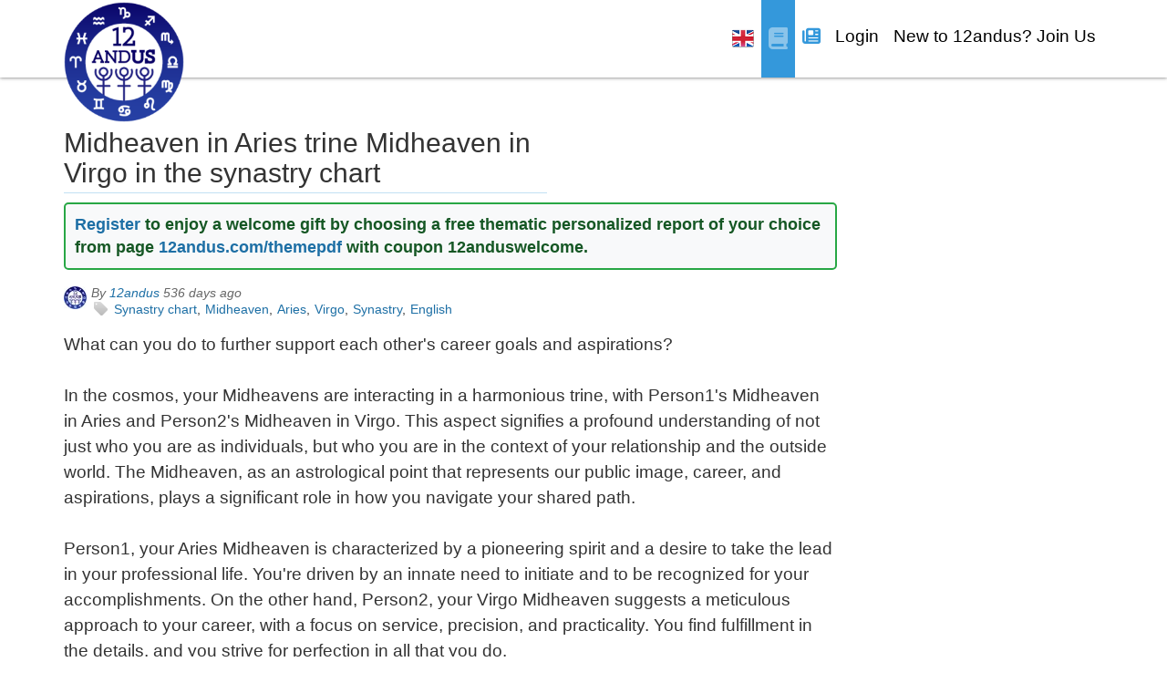

--- FILE ---
content_type: text/html; charset=UTF-8
request_url: https://12andus.com/blog/view/758648/midheaven-in-aries-trine-midheaven-in-virgo-in-the-synastry-chart
body_size: 19237
content:
 <!DOCTYPE html>
<html lang="en">
    <head>
    <title>Midheaven in Aries trine Midheaven in Virgo in the synastry chart</title>	<!--
	  (C) Copyright Apogeeks Ltd 2026 All Rights Reserved
 
	  Website Development and Maintenance
 
	    Marcus Povey Consulting
	    https://www.marcus-povey.co.uk/hire/
	-->
	<meta charset="UTF-8">
	<meta name="viewport" content="width=device-width, initial-scale=1.0">
	<meta http-equiv="Content-Type" content="text/html; charset=utf-8" />
	<meta name="ElggRelease" content="1.11.0" />
	<meta name="ElggVersion" content="2015031300" />
	
<link rel="apple-touch-icon" sizes="57x57" href="https://12andus.com/mod/theme_extension/img/ico/apple-touch-icon-57x57.png">
<link rel="apple-touch-icon" sizes="114x114" href="https://12andus.com/mod/theme_extension/img/ico/apple-touch-icon-114x114.png">
<link rel="apple-touch-icon" sizes="72x72" href="https://12andus.com/mod/theme_extension/img/ico/apple-touch-icon-72x72.png">
<link rel="apple-touch-icon" sizes="144x144" href="https://12andus.com/mod/theme_extension/img/ico/apple-touch-icon-144x144.png">
<link rel="apple-touch-icon-precomposed" sizes="144x144" href="https://12andus.com/mod/theme_extension/img/ico/apple-touch-icon-144x144.png">
<link rel="apple-touch-icon" sizes="60x60" href="https://12andus.com/mod/theme_extension/img/ico/apple-touch-icon-60x60.png">
<link rel="apple-touch-icon" sizes="120x120" href="https://12andus.com/mod/theme_extension/img/ico/apple-touch-icon-120x120.png">
<link rel="apple-touch-icon" sizes="76x76" href="https://12andus.com/mod/theme_extension/img/ico/apple-touch-icon-76x76.png">
<link rel="apple-touch-icon" sizes="152x152" href="https://12andus.com/mod/theme_extension/img/ico/apple-touch-icon-152x152.png">
<link rel="icon" type="image/png" href="https://12andus.com/mod/theme_extension/img/ico/favicon-196x196.png" sizes="196x196">
<link rel="icon" type="image/png" href="https://12andus.com/mod/theme_extension/img/ico/favicon-194x194.png" sizes="194x194">
<link href="https://12andus.com/mod/theme_extension/img/12andus-logo_192.png" rel="icon" sizes="192x192" />
<link rel="icon" type="image/png" href="https://12andus.com/mod/theme_extension/img/ico/favicon-160x160.png" sizes="160x160">
<link href="https://12andus.com/mod/theme_extension/img/12andus-logo-128.png" rel="icon" sizes="128x128" />
<link rel="icon" type="image/png" href="https://12andus.com/mod/theme_extension/img/ico/favicon-96x96.png" sizes="96x96">
<link rel="icon" type="image/png" href="https://12andus.com/mod/theme_extension/img/ico/favicon-16x16.png" sizes="16x16">
<link rel="icon" type="image/png" href="https://12andus.com/mod/theme_extension/img/ico/favicon-32x32.png" sizes="32x32">
<meta name="msapplication-TileColor" content="#cad1e4">
<meta name="msapplication-TileImage" content="https://12andus.com/mod/theme_extension/img/ico/mstile-144x144.png">
	
	<meta name="baidu-site-verification" content="wc3vjhMADh" />

	<meta name="google-site-verification" content="1KXfWAacSOgIypF2DtaOLoUmOgPJb7TEN93qEtgm9m0" />
	<meta name="p:domain_verify" content="807b0983ccaa27c959d0e5cde8ef6a55"/>

	<!-- Google tag (gtag.js) -->
	
	<!-- Microsoft Clarity -->
	<script type="text/javascript">
		(function(c,l,a,r,i,t,y){
			c[a]=c[a]||function(){(c[a].q=c[a].q||[]).push(arguments)};
			t=l.createElement(r);t.async=1;t.src="https://www.clarity.ms/tag/"+i;
			y=l.getElementsByTagName(r)[0];y.parentNode.insertBefore(t,y);
		})(window, document, "clarity", "script", "v1rghkw0ht");
	</script>

			<link rel="preload" as="style" href="https://12andus.com/cache/0/default/css/elgg" />
		<link rel="stylesheet" href="https://12andus.com/cache/0/default/css/elgg" type="text/css"   />
			<link rel="preload" as="style" href="https://12andus.com/mod/theme_extension/vendor/jquery-ui-1.9.2/themes/base/jquery-ui.css" />
		<link rel="stylesheet" href="https://12andus.com/mod/theme_extension/vendor/jquery-ui-1.9.2/themes/base/jquery-ui.css" type="text/css"   />
			<link rel="preload" as="style" href="https://12andus.com/cache/0/default/css/12andus" />
		<link rel="stylesheet" href="https://12andus.com/cache/0/default/css/12andus" type="text/css"   />
			<link rel="preload" as="style" href="https://12andus.com/cache/0/default/css/12andus_members/css" />
		<link rel="stylesheet" href="https://12andus.com/cache/0/default/css/12andus_members/css" type="text/css"   />
	
	<!-- Bootstrap -->
	<link rel="stylesheet" href="https://12andus.com/mod/12andus_bootstrap_theme/vendor/bootstrap-3.1.1/dist/css/bootstrap.min.css" >
	<link href="https://12andus.com/mod/12andus_bootstrap_theme/vendor/fontawesome-free-6.7.2-web/css/fontawesome.min.css" rel="stylesheet" >
	<link href="https://12andus.com/mod/12andus_bootstrap_theme/vendor/fontawesome-free-6.7.2-web/css/all.min.css" rel="stylesheet" >
	<link href="https://12andus.com/mod/12andus_bootstrap_theme/vendor/fontawesome-free-6.7.2-web/css/v4-shims.min.css" rel="stylesheet" >
	<link href="https://12andus.com/mod/12andus_bootstrap_theme/css/neat-blue.css" rel="stylesheet" media="screen" id="neat-stylesheet" >
	<!-- <link href="https://12andus.com/mod/12andus_bootstrap_theme/libs/lightbox/css/lightbox.css" rel="stylesheet" type="text/css"> -->
	
	<link href="https://12andus.com/mod/12andus_bootstrap_theme/css/12andus.css?v=1768625231" rel="preload" as="style" >
	<link href="https://12andus.com/mod/12andus_bootstrap_theme/css/12andus.css?v=1768625231" rel="stylesheet" type="text/css"  >
	

	 

	<!-- Social icons -->
	<link href="https://12andus.com/mod/12andus_bootstrap_theme/vendor/bootstrap-social/bootstrap-social.css" rel="stylesheet" type="text/css"  >
	
	<link rel="canonical" href="https://12andus.com/blog/view/758648/midheaven-in-aries-trine-midheaven-in-virgo-in-the-synastry-chart" />

	<!-- HTML5 shim and Respond.js IE8 support of HTML5 elements and media queries -->
	<!--[if lt IE 9]>
	  <script src="js/html5shiv.js"></script>
	  <script src="js/respond.min.js"></script>
	<![endif]-->
	
	<!-- Apple app config from https://gist.github.com/tfausak/2222823 -->
	<meta name="mobile-web-app-capable" content="yes">
	<meta name="apple-mobile-web-app-capable" content="yes">
        <meta name="apple-mobile-web-app-status-bar-style" content="black">
	<meta name="apple-mobile-web-app-title" content="12andUs">
	<meta name="format-detection" content="telephone=no">
	<meta name="viewport" content="width=device-width">
	<style>html { -webkit-text-size-adjust: 100%; }</style>
	
	<!-- iOS 6 & 7 iPad (retina, portrait) -->
        <link href="https://12andus.com/mod/12andus_bootstrap_theme/img/ios/12andus-ios-startup-1536x2008.png"
              media="(device-width: 768px) and (device-height: 1024px)
                 and (orientation: portrait)
                 and (-webkit-device-pixel-ratio: 2)"
              rel="apple-touch-startup-image">
 
        <!-- iOS 6 & 7 iPad (retina, landscape) -->
        <link href="https://12andus.com/mod/12andus_bootstrap_theme/img/ios/12andus-ios-startup-1496x2048.png"
              media="(device-width: 768px) and (device-height: 1024px)
                 and (orientation: landscape)
                 and (-webkit-device-pixel-ratio: 2)"
              rel="apple-touch-startup-image">
 
        <!-- iOS 6 iPad (portrait) -->
        <link href="https://12andus.com/mod/12andus_bootstrap_theme/img/ios/12andus-ios-startup-768x1004.png"
              media="(device-width: 768px) and (device-height: 1024px)
                 and (orientation: portrait)
                 and (-webkit-device-pixel-ratio: 1)"
              rel="apple-touch-startup-image">
 
        <!-- iOS 6 iPad (landscape) -->
        <link href="https://12andus.com/mod/12andus_bootstrap_theme/img/ios/12andus-ios-startup-748x1024.png"
              media="(device-width: 768px) and (device-height: 1024px)
                 and (orientation: landscape)
                 and (-webkit-device-pixel-ratio: 1)"
              rel="apple-touch-startup-image">
 
        <!-- iOS 6 & 7 iPhone 5 -->
        <link href="https://12andus.com/mod/12andus_bootstrap_theme/img/ios/12andus-ios-startup-640x1096.png"
              media="(device-width: 320px) and (device-height: 568px)
                 and (-webkit-device-pixel-ratio: 2)"
              rel="apple-touch-startup-image">
 
        <!-- iOS 6 & 7 iPhone (retina) -->
        <link href="https://12andus.com/mod/12andus_bootstrap_theme/img/ios/12andus-ios-startup-640x920.png"
              media="(device-width: 320px) and (device-height: 480px)
                 and (-webkit-device-pixel-ratio: 2)"
              rel="apple-touch-startup-image">
 
        <!-- iOS 6 iPhone -->
        <link href="https://12andus.com/mod/12andus_bootstrap_theme/img/ios/12andus-ios-startup-320x460.png"
              media="(device-width: 320px) and (device-height: 480px)
                 and (-webkit-device-pixel-ratio: 1)"
              rel="apple-touch-startup-image">
	
	<!-- Android manifest -->
	<link rel="manifest" href="https://12andus.com/android/manifest.json">

		<!-- languages -->
		    <link rel="alternate" href="https://12andus.com/blog/view/758648/midheaven-in-aries-trine-midheaven-in-virgo-in-the-synastry-chart" hreflang="en">
		<link rel="alternate" href="https://12andus.com/blog/view/758648/midheaven-in-aries-trine-midheaven-in-virgo-in-the-synastry-chart?lang=zh" hreflang="zh">
	<link rel="alternate" href="https://12andus.com/blog/view/758648/midheaven-in-aries-trine-midheaven-in-virgo-in-the-synastry-chart?lang=es" hreflang="es">
	<link rel="alternate" href="https://12andus.com/blog/view/758648/midheaven-in-aries-trine-midheaven-in-virgo-in-the-synastry-chart?lang=ja" hreflang="ja">
	<link rel="alternate" href="https://12andus.com/blog/view/758648/midheaven-in-aries-trine-midheaven-in-virgo-in-the-synastry-chart?lang=pt-br" hreflang="pt-br">
	<link rel="alternate" href="https://12andus.com/blog/view/758648/midheaven-in-aries-trine-midheaven-in-virgo-in-the-synastry-chart?lang=de" hreflang="de">
	<link rel="alternate" href="https://12andus.com/blog/view/758648/midheaven-in-aries-trine-midheaven-in-virgo-in-the-synastry-chart?lang=fr" hreflang="fr">
	<link rel="alternate" href="https://12andus.com/blog/view/758648/midheaven-in-aries-trine-midheaven-in-virgo-in-the-synastry-chart?lang=ru" hreflang="ru">
	<link rel="alternate" href="https://12andus.com/blog/view/758648/midheaven-in-aries-trine-midheaven-in-virgo-in-the-synastry-chart?lang=it" hreflang="it">
		
<script type="text/javascript">
// <![CDATA[
	
var elgg = {"config":{"lastcache":1768827889,"viewtype":"default","simplecache_enabled":0},"security":{"token":{"__elgg_ts":1768898050,"__elgg_token":"Fwh0mB-UdHU4INfon_fn8A"}},"session":{"user":null},"page_owner":{"guid":669,"type":"user","subtype":"","owner_guid":669,"container_guid":0,"site_guid":1,"time_created":"2015-10-07T13:46:20+00:00","time_updated":"2025-09-13T17:14:03+00:00","url":"https:\/\/12andus.com\/profile\/12andus","name":"12andus","username":"12andus","language":"en"}};
// ]]>
</script>

    
<!-- JS -->
	<script type="text/javascript" src="https://12andus.com/cache/0/default/js/elgg/require_config"></script>
	<script type="text/javascript" src="https://12andus.com/vendors/requirejs/require-2.1.10.min.js"></script>
	<script type="text/javascript" src="https://12andus.com/mod/jquery-upgrade/vendor/jquery-3.7.1.min.js"></script>
	<script type="text/javascript" src="https://12andus.com/mod/jquery-upgrade/vendor/jquery-migrate-1.4.1.min.js"></script>
	<script type="text/javascript" src="https://12andus.com/vendors/jquery/jquery-ui-1.10.4.min.js"></script>
	<script type="text/javascript" src="https://12andus.com/cache/0/default/js/elgg"></script>
	<script type="text/javascript" src="https://12andus.com/vendors/jquery/i18n/jquery-ui-i18n.js"></script>
<!-- END -->	





	<link rel="alternate" type="application/rss+xml" title="RSS" href="https://12anduscom/blog/view/758648/midheaveninariestrinemidheaveninvirgointhesynastrychart?view=rss" />
<meta property="og:title" content="Midheaven in Aries trine Midheaven in Virgo in the synastry chart" />
        <meta property="og:type" content="website" />
        <meta property="og:url" content="https://12andus.com/blog/view/758648/midheaven-in-aries-trine-midheaven-in-virgo-in-the-synastry-chart" />
        <meta property="og:site_name" content="12andUs" />
        <meta property="og:description" content="Midheaven in Aries trine Midheaven in Virgo in the synastry chart - 12andus is a community where you can discover yourself, understand others, forecast, match, and connect." />
        <meta property="og:image" content="https://12andus.com/_graphics/icons/default/large.png" />
        <meta property="fb:app_id" content="174266646078578" />
        <meta property="keywords" content="astrology, horoscope, social, dating, love, romance, forecast, compatibility, psychology" />
        <meta property="description" content="Midheaven in Aries trine Midheaven in Virgo in the synastry chart - 12andus is a community where you can discover yourself, understand others, forecast, match, and connect." />
        <meta name="twitter:card" content="summary_large_image" />
<meta name="twitter:site" content="@12aboratory" />
<meta name="twitter:title" content="Midheaven in Aries trine Midheaven in Virgo in the synastry chart" />
<meta name="twitter:description" content="Midheaven in Aries trine Midheaven in Virgo in the synastry chart - 12andus is a community where you can discover yourself, understand others, forecast, match, and connect." />
<meta name="twitter:image" content="https://12andus.com/_graphics/icons/default/large.png" />
    
<!-- JSON+LD Structured Data -->
<script type="application/ld+json">
{
    "@context": "http://schema.org",
    "@type": "WebSite",
    "url": "https://12andus.com/blog/view/758648/midheaven-in-aries-trine-midheaven-in-virgo-in-the-synastry-chart",
    "name": "Midheaven in Aries trine Midheaven in Virgo in the synastry chart",
    "description": "Midheaven in Aries trine Midheaven in Virgo in the synastry chart - 12andus is a community where you can discover yourself, understand others, forecast, match, and connect.",
    "publisher": "12andUs",
    "author": {
        "@type": "Person",
        "name": "12andus"
    }
}    
</script>
<link rel="preload" href="https://12andus.com/mod/theme_extension/fonts/hamburgsymbols-webfont.woff2" as="font" type="font/woff2" crossorigin>

<style>
@font-face {
    font-family: 'hamburgsymbolsregular';
    src: url('https://12andus.com/mod/theme_extension/fonts/hamburgsymbols-webfont.eot');
    src: url('https://12andus.com/mod/theme_extension/fonts/hamburgsymbols-webfont.eot?#iefix') format('embedded-opentype'),
        url('https://12andus.com/mod/theme_extension/fonts/hamburgsymbols-webfont.woff2') format('woff2'), 
	url('https://12andus.com/mod/theme_extension/fonts/hamburgsymbols-webfont.woff') format('woff'),
         url('https://12andus.com/mod/theme_extension/fonts/hamburgsymbols-webfont.ttf') format('truetype'),
         url('https://12andus.com/mod/theme_extension/fonts/hamburgsymbols-webfont.svg#hamburgsymbolsregular') format('svg');
    font-weight: normal;
    font-style: normal;
    font-display: swap;
}
</style>

<script type="text/javascript" src="https://12andus.com/mod/theme_extension/vendor/bootstrap-multiselect/dist/js/bootstrap-multiselect.js"></script> 

<!-- <link rel="stylesheet" type="text/css" href="https://12andus.com/mod/theme_extension/vendor/bootstrap-multiselect/dist/css/bootstrap-multiselect.css" /> -->

    </head>
    <body class="blog loggedout">
	    	    
	    <div id="nav-wrapper" class="background-white color-black logged-out">
    <nav id="mainMenu" class="navbar navbar-fixed-top" role="navigation">
	<div class="container">
	    <!-- Brand and toggle get grouped for better mobile display -->
	    <div class="navbar-header">
		
		<a class="navbar-brand" href="https://12andus.com/"><img src="https://12andus.com/mod/12andus_bootstrap_theme/img/logo.png" alt="logo"></a>
		    
		    <a class="navbar-toggle btn pull-right" href="https://12andus.com/blog/all/" style="margin-top: 1px; margin-left: -5px;"><span title="Planetary placements and aspects library">
			    <i class="fa fa-book"></i>
		    </span></a>

		    <a class="navbar-toggle btn pull-right" href="https://12andus.com/articles/" style="margin-top: 1px; margin-left: -5px;"><span title="Articles about astrology">
			    <i class="fa fa-newspaper"></i>
		    </span></a>

		    <div class="navbar-toggle btn pull-right" style="padding-bottom: 0px; margin-top: 0px;">
			<a style="font-size: 1.2em !important; color: #000;padding-top: 15px;padding-bottom: 15px;" href="https://12andus.com/register/" class="elgg-menu-content">Register</a>
		    </div>

		    <div class="navbar-toggle btn pull-right" style="padding-bottom: 0px; margin-top: 0px;">
			<a style="font-size: 1.2em !important; color: #000;padding-top: 15px;padding-bottom: 15px;" href="https://12andus.com/login/" class="elgg-menu-content">Login</a>
		    </div>

		    <div class="navbar-toggle btn pull-right" style="padding-bottom: 0px; margin-top: 0px;">
			<ul style="list-style: none; margin: 0; padding: 0;">
			    <li class=" elgg-menu-item-language"><a href="" data-toggle="dropdown" class="elgg-menu-content   dropdown"><img src="https://12andus.com/mod/12andus_bootstrap_theme/img/12andus-flags/en.png" alt="English" title="English"></a>
    <ul class="dropdown-menu">
        
            <li class="elgg-menu-item-lang-en">
                <a href="https://12andus.com/action/language_selector/change?lang_id=en&__elgg_ts=1768898050&__elgg_token=Fwh0mB-UdHU4INfon_fn8A" rel="nofollow" class="elgg-menu-content"><img src="https://12andus.com/mod/12andus_bootstrap_theme/img/12andus-flags/en.png" alt="English" title="English"></a>
            </li>

            
            <li class="elgg-menu-item-lang-es">
                <a href="https://12andus.com/action/language_selector/change?lang_id=es&__elgg_ts=1768898050&__elgg_token=Fwh0mB-UdHU4INfon_fn8A" rel="nofollow" class="elgg-menu-content"><img src="https://12andus.com/mod/12andus_bootstrap_theme/img/12andus-flags/es.png" alt="Spanish" title="Spanish"></a>
            </li>

            
            <li class="elgg-menu-item-lang-pt_br">
                <a href="https://12andus.com/action/language_selector/change?lang_id=pt_br&__elgg_ts=1768898050&__elgg_token=Fwh0mB-UdHU4INfon_fn8A" rel="nofollow" class="elgg-menu-content"><img src="https://12andus.com/mod/12andus_bootstrap_theme/img/12andus-flags/pt_br.png" alt="Brazilian Portuguese" title="Brazilian Portuguese"></a>
            </li>

            
            <li class="elgg-menu-item-lang-de">
                <a href="https://12andus.com/action/language_selector/change?lang_id=de&__elgg_ts=1768898050&__elgg_token=Fwh0mB-UdHU4INfon_fn8A" rel="nofollow" class="elgg-menu-content"><img src="https://12andus.com/mod/12andus_bootstrap_theme/img/12andus-flags/de.png" alt="German" title="German"></a>
            </li>

            
            <li class="elgg-menu-item-lang-fr">
                <a href="https://12andus.com/action/language_selector/change?lang_id=fr&__elgg_ts=1768898050&__elgg_token=Fwh0mB-UdHU4INfon_fn8A" rel="nofollow" class="elgg-menu-content"><img src="https://12andus.com/mod/12andus_bootstrap_theme/img/12andus-flags/fr.png" alt="French" title="French"></a>
            </li>

            
            <li class="elgg-menu-item-lang-ru">
                <a href="https://12andus.com/action/language_selector/change?lang_id=ru&__elgg_ts=1768898050&__elgg_token=Fwh0mB-UdHU4INfon_fn8A" rel="nofollow" class="elgg-menu-content"><img src="https://12andus.com/mod/12andus_bootstrap_theme/img/12andus-flags/ru.png" alt="Russian" title="Russian"></a>
            </li>

            
            <li class="elgg-menu-item-lang-it">
                <a href="https://12andus.com/action/language_selector/change?lang_id=it&__elgg_ts=1768898050&__elgg_token=Fwh0mB-UdHU4INfon_fn8A" rel="nofollow" class="elgg-menu-content"><img src="https://12andus.com/mod/12andus_bootstrap_theme/img/12andus-flags/it.png" alt="Italian" title="Italian"></a>
            </li>

            
            <li class="elgg-menu-item-lang-zh">
                <a href="https://12andus.com/action/language_selector/change?lang_id=zh&__elgg_ts=1768898050&__elgg_token=Fwh0mB-UdHU4INfon_fn8A" rel="nofollow" class="elgg-menu-content"><img src="https://12andus.com/mod/12andus_bootstrap_theme/img/12andus-flags/zh.png" alt="Chinese" title="Chinese"></a>
            </li>

            
            <li class="elgg-menu-item-lang-ja">
                <a href="https://12andus.com/action/language_selector/change?lang_id=ja&__elgg_ts=1768898050&__elgg_token=Fwh0mB-UdHU4INfon_fn8A" rel="nofollow" class="elgg-menu-content"><img src="https://12andus.com/mod/12andus_bootstrap_theme/img/12andus-flags/ja.png" alt="Japanese" title="Japanese"></a>
            </li>

            
            <li class="elgg-menu-item-lang-ar">
                <a href="https://12andus.com/action/language_selector/change?lang_id=ar&__elgg_ts=1768898050&__elgg_token=Fwh0mB-UdHU4INfon_fn8A" rel="nofollow" class="elgg-menu-content"><img src="https://12andus.com/mod/12andus_bootstrap_theme/img/12andus-flags/ar.png" alt="Arabic" title="Arabic"></a>
            </li>

            
            <li class="elgg-menu-item-lang-hi">
                <a href="https://12andus.com/action/language_selector/change?lang_id=hi&__elgg_ts=1768898050&__elgg_token=Fwh0mB-UdHU4INfon_fn8A" rel="nofollow" class="elgg-menu-content"><img src="https://12andus.com/mod/12andus_bootstrap_theme/img/12andus-flags/hi.png" alt="Hindi" title="Hindi"></a>
            </li>

            
            <li class="elgg-menu-item-lang-tr">
                <a href="https://12andus.com/action/language_selector/change?lang_id=tr&__elgg_ts=1768898050&__elgg_token=Fwh0mB-UdHU4INfon_fn8A" rel="nofollow" class="elgg-menu-content"><img src="https://12andus.com/mod/12andus_bootstrap_theme/img/12andus-flags/tr.png" alt="Turkish" title="Turkish"></a>
            </li>

            
            <li class="elgg-menu-item-lang-sr">
                <a href="https://12andus.com/action/language_selector/change?lang_id=sr&__elgg_ts=1768898050&__elgg_token=Fwh0mB-UdHU4INfon_fn8A" rel="nofollow" class="elgg-menu-content"><img src="https://12andus.com/mod/12andus_bootstrap_theme/img/12andus-flags/sr.png" alt="Serbian" title="Serbian"></a>
            </li>

            
            <li class="elgg-menu-item-lang-th">
                <a href="https://12andus.com/action/language_selector/change?lang_id=th&__elgg_ts=1768898050&__elgg_token=Fwh0mB-UdHU4INfon_fn8A" rel="nofollow" class="elgg-menu-content"><img src="https://12andus.com/mod/12andus_bootstrap_theme/img/12andus-flags/th.png" alt="Thai" title="Thai"></a>
            </li>

            
            <li class="elgg-menu-item-lang-fa">
                <a href="https://12andus.com/action/language_selector/change?lang_id=fa&__elgg_ts=1768898050&__elgg_token=Fwh0mB-UdHU4INfon_fn8A" rel="nofollow" class="elgg-menu-content"><img src="https://12andus.com/mod/12andus_bootstrap_theme/img/12andus-flags/fa.png" alt="Persian" title="Persian"></a>
            </li>

            
            <li class="elgg-menu-item-lang-id">
                <a href="https://12andus.com/action/language_selector/change?lang_id=id&__elgg_ts=1768898050&__elgg_token=Fwh0mB-UdHU4INfon_fn8A" rel="nofollow" class="elgg-menu-content"><img src="https://12andus.com/mod/12andus_bootstrap_theme/img/12andus-flags/id.png" alt="Indonesian" title="Indonesian"></a>
            </li>

                    
    </ul>
</li>			</ul>
		    </div>

		    			
		    				<div class="nav-inline-menu-buttons" style="width: 100%; display: none; float: right;">		
					<ul>
					<li class="nav-message-extra pull-right elgg-menu-item-language"><a href="" data-toggle="dropdown" class="elgg-menu-content   dropdown"><img src="https://12andus.com/mod/12andus_bootstrap_theme/img/12andus-flags/en.png" alt="English" title="English"></a>
    <ul class="dropdown-menu">
        
            <li class="elgg-menu-item-lang-en">
                <a href="https://12andus.com/action/language_selector/change?lang_id=en&__elgg_ts=1768898050&__elgg_token=Fwh0mB-UdHU4INfon_fn8A" rel="nofollow" class="elgg-menu-content"><img src="https://12andus.com/mod/12andus_bootstrap_theme/img/12andus-flags/en.png" alt="English" title="English"></a>
            </li>

            
            <li class="elgg-menu-item-lang-es">
                <a href="https://12andus.com/action/language_selector/change?lang_id=es&__elgg_ts=1768898050&__elgg_token=Fwh0mB-UdHU4INfon_fn8A" rel="nofollow" class="elgg-menu-content"><img src="https://12andus.com/mod/12andus_bootstrap_theme/img/12andus-flags/es.png" alt="Spanish" title="Spanish"></a>
            </li>

            
            <li class="elgg-menu-item-lang-pt_br">
                <a href="https://12andus.com/action/language_selector/change?lang_id=pt_br&__elgg_ts=1768898050&__elgg_token=Fwh0mB-UdHU4INfon_fn8A" rel="nofollow" class="elgg-menu-content"><img src="https://12andus.com/mod/12andus_bootstrap_theme/img/12andus-flags/pt_br.png" alt="Brazilian Portuguese" title="Brazilian Portuguese"></a>
            </li>

            
            <li class="elgg-menu-item-lang-de">
                <a href="https://12andus.com/action/language_selector/change?lang_id=de&__elgg_ts=1768898050&__elgg_token=Fwh0mB-UdHU4INfon_fn8A" rel="nofollow" class="elgg-menu-content"><img src="https://12andus.com/mod/12andus_bootstrap_theme/img/12andus-flags/de.png" alt="German" title="German"></a>
            </li>

            
            <li class="elgg-menu-item-lang-fr">
                <a href="https://12andus.com/action/language_selector/change?lang_id=fr&__elgg_ts=1768898050&__elgg_token=Fwh0mB-UdHU4INfon_fn8A" rel="nofollow" class="elgg-menu-content"><img src="https://12andus.com/mod/12andus_bootstrap_theme/img/12andus-flags/fr.png" alt="French" title="French"></a>
            </li>

            
            <li class="elgg-menu-item-lang-ru">
                <a href="https://12andus.com/action/language_selector/change?lang_id=ru&__elgg_ts=1768898050&__elgg_token=Fwh0mB-UdHU4INfon_fn8A" rel="nofollow" class="elgg-menu-content"><img src="https://12andus.com/mod/12andus_bootstrap_theme/img/12andus-flags/ru.png" alt="Russian" title="Russian"></a>
            </li>

            
            <li class="elgg-menu-item-lang-it">
                <a href="https://12andus.com/action/language_selector/change?lang_id=it&__elgg_ts=1768898050&__elgg_token=Fwh0mB-UdHU4INfon_fn8A" rel="nofollow" class="elgg-menu-content"><img src="https://12andus.com/mod/12andus_bootstrap_theme/img/12andus-flags/it.png" alt="Italian" title="Italian"></a>
            </li>

            
            <li class="elgg-menu-item-lang-zh">
                <a href="https://12andus.com/action/language_selector/change?lang_id=zh&__elgg_ts=1768898050&__elgg_token=Fwh0mB-UdHU4INfon_fn8A" rel="nofollow" class="elgg-menu-content"><img src="https://12andus.com/mod/12andus_bootstrap_theme/img/12andus-flags/zh.png" alt="Chinese" title="Chinese"></a>
            </li>

            
            <li class="elgg-menu-item-lang-ja">
                <a href="https://12andus.com/action/language_selector/change?lang_id=ja&__elgg_ts=1768898050&__elgg_token=Fwh0mB-UdHU4INfon_fn8A" rel="nofollow" class="elgg-menu-content"><img src="https://12andus.com/mod/12andus_bootstrap_theme/img/12andus-flags/ja.png" alt="Japanese" title="Japanese"></a>
            </li>

            
            <li class="elgg-menu-item-lang-ar">
                <a href="https://12andus.com/action/language_selector/change?lang_id=ar&__elgg_ts=1768898050&__elgg_token=Fwh0mB-UdHU4INfon_fn8A" rel="nofollow" class="elgg-menu-content"><img src="https://12andus.com/mod/12andus_bootstrap_theme/img/12andus-flags/ar.png" alt="Arabic" title="Arabic"></a>
            </li>

            
            <li class="elgg-menu-item-lang-hi">
                <a href="https://12andus.com/action/language_selector/change?lang_id=hi&__elgg_ts=1768898050&__elgg_token=Fwh0mB-UdHU4INfon_fn8A" rel="nofollow" class="elgg-menu-content"><img src="https://12andus.com/mod/12andus_bootstrap_theme/img/12andus-flags/hi.png" alt="Hindi" title="Hindi"></a>
            </li>

            
            <li class="elgg-menu-item-lang-tr">
                <a href="https://12andus.com/action/language_selector/change?lang_id=tr&__elgg_ts=1768898050&__elgg_token=Fwh0mB-UdHU4INfon_fn8A" rel="nofollow" class="elgg-menu-content"><img src="https://12andus.com/mod/12andus_bootstrap_theme/img/12andus-flags/tr.png" alt="Turkish" title="Turkish"></a>
            </li>

            
            <li class="elgg-menu-item-lang-sr">
                <a href="https://12andus.com/action/language_selector/change?lang_id=sr&__elgg_ts=1768898050&__elgg_token=Fwh0mB-UdHU4INfon_fn8A" rel="nofollow" class="elgg-menu-content"><img src="https://12andus.com/mod/12andus_bootstrap_theme/img/12andus-flags/sr.png" alt="Serbian" title="Serbian"></a>
            </li>

            
            <li class="elgg-menu-item-lang-th">
                <a href="https://12andus.com/action/language_selector/change?lang_id=th&__elgg_ts=1768898050&__elgg_token=Fwh0mB-UdHU4INfon_fn8A" rel="nofollow" class="elgg-menu-content"><img src="https://12andus.com/mod/12andus_bootstrap_theme/img/12andus-flags/th.png" alt="Thai" title="Thai"></a>
            </li>

            
            <li class="elgg-menu-item-lang-fa">
                <a href="https://12andus.com/action/language_selector/change?lang_id=fa&__elgg_ts=1768898050&__elgg_token=Fwh0mB-UdHU4INfon_fn8A" rel="nofollow" class="elgg-menu-content"><img src="https://12andus.com/mod/12andus_bootstrap_theme/img/12andus-flags/fa.png" alt="Persian" title="Persian"></a>
            </li>

            
            <li class="elgg-menu-item-lang-id">
                <a href="https://12andus.com/action/language_selector/change?lang_id=id&__elgg_ts=1768898050&__elgg_token=Fwh0mB-UdHU4INfon_fn8A" rel="nofollow" class="elgg-menu-content"><img src="https://12andus.com/mod/12andus_bootstrap_theme/img/12andus-flags/id.png" alt="Indonesian" title="Indonesian"></a>
            </li>

                    
    </ul>
</li>					</ul>
				</div>
						    </div>	
	    
	    <div class="collapse navbar-collapse" id="navbar-ex1-collapse">
				
		    <ul class="nav navbar-nav navbar-right nav-fullscreen"><li class="elgg-menu-item-language"><a href="" data-toggle="dropdown" class="elgg-menu-content   dropdown"><img src='https://12andus.com/mod/12andus_bootstrap_theme/img/12andus-flags/en.png' alt='English' title='English'></a><ul class="dropdown-menu"><li class="elgg-menu-item-lang-en"><a href="" class="elgg-menu-content"><img src='https://12andus.com/mod/12andus_bootstrap_theme/img/12andus-flags/en.png' alt='English' title='English'></a></li><li class="elgg-menu-item-lang-es"><a href="javascript:setLanguageLO(&quot;es&quot;);" class="elgg-menu-content"><img src='https://12andus.com/mod/12andus_bootstrap_theme/img/12andus-flags/es.png' alt='Spanish' title='Spanish'></a></li><li class="elgg-menu-item-lang-pt-br"><a href="javascript:setLanguageLO(&quot;pt_br&quot;);" class="elgg-menu-content"><img src='https://12andus.com/mod/12andus_bootstrap_theme/img/12andus-flags/pt_br.png' alt='Brazilian Portuguese' title='Brazilian Portuguese'></a></li><li class="elgg-menu-item-lang-de"><a href="javascript:setLanguageLO(&quot;de&quot;);" class="elgg-menu-content"><img src='https://12andus.com/mod/12andus_bootstrap_theme/img/12andus-flags/de.png' alt='German' title='German'></a></li><li class="elgg-menu-item-lang-fr"><a href="javascript:setLanguageLO(&quot;fr&quot;);" class="elgg-menu-content"><img src='https://12andus.com/mod/12andus_bootstrap_theme/img/12andus-flags/fr.png' alt='French' title='French'></a></li><li class="elgg-menu-item-lang-ru"><a href="javascript:setLanguageLO(&quot;ru&quot;);" class="elgg-menu-content"><img src='https://12andus.com/mod/12andus_bootstrap_theme/img/12andus-flags/ru.png' alt='Russian' title='Russian'></a></li><li class="elgg-menu-item-lang-it"><a href="javascript:setLanguageLO(&quot;it&quot;);" class="elgg-menu-content"><img src='https://12andus.com/mod/12andus_bootstrap_theme/img/12andus-flags/it.png' alt='Italian' title='Italian'></a></li><li class="elgg-menu-item-lang-zh"><a href="javascript:setLanguageLO(&quot;zh&quot;);" class="elgg-menu-content"><img src='https://12andus.com/mod/12andus_bootstrap_theme/img/12andus-flags/zh.png' alt='Chinese' title='Chinese'></a></li><li class="elgg-menu-item-lang-ja"><a href="javascript:setLanguageLO(&quot;ja&quot;);" class="elgg-menu-content"><img src='https://12andus.com/mod/12andus_bootstrap_theme/img/12andus-flags/ja.png' alt='Japanese' title='Japanese'></a></li><li class="elgg-menu-item-lang-ar"><a href="javascript:setLanguageLO(&quot;ar&quot;);" class="elgg-menu-content"><img src='https://12andus.com/mod/12andus_bootstrap_theme/img/12andus-flags/ar.png' alt='Arabic' title='Arabic'></a></li><li class="elgg-menu-item-lang-hi"><a href="javascript:setLanguageLO(&quot;hi&quot;);" class="elgg-menu-content"><img src='https://12andus.com/mod/12andus_bootstrap_theme/img/12andus-flags/hi.png' alt='Hindi' title='Hindi'></a></li><li class="elgg-menu-item-lang-tr"><a href="javascript:setLanguageLO(&quot;tr&quot;);" class="elgg-menu-content"><img src='https://12andus.com/mod/12andus_bootstrap_theme/img/12andus-flags/tr.png' alt='Turkish' title='Turkish'></a></li><li class="elgg-menu-item-lang-sr"><a href="javascript:setLanguageLO(&quot;sr&quot;);" class="elgg-menu-content"><img src='https://12andus.com/mod/12andus_bootstrap_theme/img/12andus-flags/sr.png' alt='Serbian' title='Serbian'></a></li><li class="elgg-menu-item-lang-th"><a href="javascript:setLanguageLO(&quot;th&quot;);" class="elgg-menu-content"><img src='https://12andus.com/mod/12andus_bootstrap_theme/img/12andus-flags/th.png' alt='Thai' title='Thai'></a></li><li class="elgg-menu-item-lang-fa"><a href="javascript:setLanguageLO(&quot;fa&quot;);" class="elgg-menu-content"><img src='https://12andus.com/mod/12andus_bootstrap_theme/img/12andus-flags/fa.png' alt='Persian' title='Persian'></a></li><li class="elgg-menu-item-lang-id"><a href="javascript:setLanguageLO(&quot;id&quot;);" class="elgg-menu-content"><img src='https://12andus.com/mod/12andus_bootstrap_theme/img/12andus-flags/id.png' alt='Indonesian' title='Indonesian'></a></li></ul></li><li class="elgg-menu-item-blog active"><a href="https://12andus.com/blog/all" class="elgg-menu-content"><span class="blogs"  title="Planetary placements and aspects library"><i class="fa fa-book"></i></span></a></li><li class="elgg-menu-item-articles"><a href="https://12andus.com/articles" class="elgg-menu-content"><span class="articles" title="Articles about astrology"><i class="fa fa-newspaper"></i></span></a></li><li class="elgg-menu-item-login"><a href="https://12andus.com/login/" class="elgg-menu-content">Login</a></li><li class="elgg-menu-item-register"><a href="https://12andus.com/register/" class="elgg-menu-content">New to 12andus? Join Us</a></li></ul><ul class="nav navbar-nav navbar-right nav-smallscreen"><li class="elgg-menu-item-language"><a href="" data-toggle="dropdown" class="elgg-menu-content   dropdown   dropdown"><img src='https://12andus.com/mod/12andus_bootstrap_theme/img/12andus-flags/en.png' alt='English' title='English'></a><ul class="dropdown-menu"><li class="elgg-menu-item-lang-en"><a href="" class="elgg-menu-content  "><img src='https://12andus.com/mod/12andus_bootstrap_theme/img/12andus-flags/en.png' alt='English' title='English'></a></li><li class="elgg-menu-item-lang-es"><a href="javascript:setLanguageLO(&quot;es&quot;);" class="elgg-menu-content  "><img src='https://12andus.com/mod/12andus_bootstrap_theme/img/12andus-flags/es.png' alt='Spanish' title='Spanish'></a></li><li class="elgg-menu-item-lang-pt-br"><a href="javascript:setLanguageLO(&quot;pt_br&quot;);" class="elgg-menu-content  "><img src='https://12andus.com/mod/12andus_bootstrap_theme/img/12andus-flags/pt_br.png' alt='Brazilian Portuguese' title='Brazilian Portuguese'></a></li><li class="elgg-menu-item-lang-de"><a href="javascript:setLanguageLO(&quot;de&quot;);" class="elgg-menu-content  "><img src='https://12andus.com/mod/12andus_bootstrap_theme/img/12andus-flags/de.png' alt='German' title='German'></a></li><li class="elgg-menu-item-lang-fr"><a href="javascript:setLanguageLO(&quot;fr&quot;);" class="elgg-menu-content  "><img src='https://12andus.com/mod/12andus_bootstrap_theme/img/12andus-flags/fr.png' alt='French' title='French'></a></li><li class="elgg-menu-item-lang-ru"><a href="javascript:setLanguageLO(&quot;ru&quot;);" class="elgg-menu-content  "><img src='https://12andus.com/mod/12andus_bootstrap_theme/img/12andus-flags/ru.png' alt='Russian' title='Russian'></a></li><li class="elgg-menu-item-lang-it"><a href="javascript:setLanguageLO(&quot;it&quot;);" class="elgg-menu-content  "><img src='https://12andus.com/mod/12andus_bootstrap_theme/img/12andus-flags/it.png' alt='Italian' title='Italian'></a></li><li class="elgg-menu-item-lang-zh"><a href="javascript:setLanguageLO(&quot;zh&quot;);" class="elgg-menu-content  "><img src='https://12andus.com/mod/12andus_bootstrap_theme/img/12andus-flags/zh.png' alt='Chinese' title='Chinese'></a></li><li class="elgg-menu-item-lang-ja"><a href="javascript:setLanguageLO(&quot;ja&quot;);" class="elgg-menu-content  "><img src='https://12andus.com/mod/12andus_bootstrap_theme/img/12andus-flags/ja.png' alt='Japanese' title='Japanese'></a></li><li class="elgg-menu-item-lang-ar"><a href="javascript:setLanguageLO(&quot;ar&quot;);" class="elgg-menu-content  "><img src='https://12andus.com/mod/12andus_bootstrap_theme/img/12andus-flags/ar.png' alt='Arabic' title='Arabic'></a></li><li class="elgg-menu-item-lang-hi"><a href="javascript:setLanguageLO(&quot;hi&quot;);" class="elgg-menu-content  "><img src='https://12andus.com/mod/12andus_bootstrap_theme/img/12andus-flags/hi.png' alt='Hindi' title='Hindi'></a></li><li class="elgg-menu-item-lang-tr"><a href="javascript:setLanguageLO(&quot;tr&quot;);" class="elgg-menu-content  "><img src='https://12andus.com/mod/12andus_bootstrap_theme/img/12andus-flags/tr.png' alt='Turkish' title='Turkish'></a></li><li class="elgg-menu-item-lang-sr"><a href="javascript:setLanguageLO(&quot;sr&quot;);" class="elgg-menu-content  "><img src='https://12andus.com/mod/12andus_bootstrap_theme/img/12andus-flags/sr.png' alt='Serbian' title='Serbian'></a></li><li class="elgg-menu-item-lang-th"><a href="javascript:setLanguageLO(&quot;th&quot;);" class="elgg-menu-content  "><img src='https://12andus.com/mod/12andus_bootstrap_theme/img/12andus-flags/th.png' alt='Thai' title='Thai'></a></li><li class="elgg-menu-item-lang-fa"><a href="javascript:setLanguageLO(&quot;fa&quot;);" class="elgg-menu-content  "><img src='https://12andus.com/mod/12andus_bootstrap_theme/img/12andus-flags/fa.png' alt='Persian' title='Persian'></a></li><li class="elgg-menu-item-lang-id"><a href="javascript:setLanguageLO(&quot;id&quot;);" class="elgg-menu-content  "><img src='https://12andus.com/mod/12andus_bootstrap_theme/img/12andus-flags/id.png' alt='Indonesian' title='Indonesian'></a></li></ul></li><li class="elgg-menu-item-blog active"><a href="https://12andus.com/blog/all" class="elgg-menu-content  "><span class="blogs"  title="Planetary placements and aspects library"><i class="fa fa-book"></i></span></a></li><li class="elgg-menu-item-articles"><a href="https://12andus.com/articles" class="elgg-menu-content  "><span class="articles" title="Articles about astrology"><i class="fa fa-newspaper"></i></span></a></li><li class="elgg-menu-item-login"><a href="https://12andus.com/login/" class="elgg-menu-content  ">Login</a></li><li class="elgg-menu-item-register"><a href="https://12andus.com/register/" class="elgg-menu-content  ">New to 12andus? Join Us</a></li></ul>		    				
	    </div>
	</div>
    </nav>

</div>

	    <ul class="elgg-system-messages"><li class="hidden"></li></ul>	    
	    <div id="fb-root"></div>
<script>(function(d, s, id) {
  var js, fjs = d.getElementsByTagName(s)[0];
  if (d.getElementById(id)) return;
  js = d.createElement(s); js.id = id;
  js.src = "//connect.facebook.net/en_GB/all.js#xfbml=1&appId=174266646078578";
  fjs.parentNode.insertBefore(js, fjs);
}(document, 'script', 'facebook-jssdk'));</script>
    
    <section>
    <div class="container">
	<div class="row">

	    <div class="col-md-9">	    
		<div class="background-clouds breadcrumbs-container">
    <div class="container">
    </div>
</div>

				<div class="responsive-leaderboard"></div> 
				<div class="elgg-head clearfix">
	<h2 class="elgg-heading-main">Midheaven in Aries trine Midheaven in Virgo in the synastry chart</h2>
</div> <div style='clear:both;'><div style="font-size: 18px; font-weight: bold; margin-bottom: 15px; padding: 10px; background-color: #f8f9fa; border: 2px solid #28a745; border-radius: 5px; color: #155724;"><a href="https://12andus.com/register/">Register</a> to enjoy a welcome gift by choosing a free thematic personalized report of your choice from page <a href="https://12andus.com/themepdf">12andus.com/themepdf</a> with coupon <strong>12anduswelcome</strong>.</div><div class="elgg-content clearfix">
<div class="elgg-image-block clearfix" >
	<div class="elgg-image"><div class="elgg-avatar elgg-avatar-tiny">
<a><img src="https://12andus.com/_graphics/spacer.gif" alt="12andus" title="12andus" class="" style="background: url(https://12andus.com/mod/profile/icondirect.php?lastcache=1593293128&amp;joindate=1444225580&amp;guid=669&amp;size=tiny) no-repeat; background-size: cover;"/></a></div>
</div><div class="elgg-body"><div class="elgg-subtext">By <a href="https://12andus.com/profile/12andus">12andus</a> <time title="2 August 2024 @ 5:40am" datetime="2024-08-02T05:40:01+00:00">536 days ago</time>  </div>	<div class="clearfix">
		<ul class="elgg-tags">
			<li><span class="elgg-icon-tag elgg-icon"></span></li>
			<li class="elgg-tag"><a href="https://12andus.com/search?q=Synastry+chart&amp;search_type=tags" rel="tag" value="Synastry chart">Synastry chart</a></li><li class="elgg-tag"><a href="https://12andus.com/search?q=Midheaven&amp;search_type=tags" rel="tag" value="Midheaven">Midheaven</a></li><li class="elgg-tag"><a href="https://12andus.com/search?q=Aries&amp;search_type=tags" rel="tag" value="Aries">Aries</a></li><li class="elgg-tag"><a href="https://12andus.com/search?q=Virgo&amp;search_type=tags" rel="tag" value="Virgo">Virgo</a></li><li class="elgg-tag"><a href="https://12andus.com/search?q=Synastry&amp;search_type=tags" rel="tag" value="Synastry">Synastry</a></li><li class="elgg-tag"><a href="https://12andus.com/search?q=English&amp;search_type=tags" rel="tag" value="English">English</a></li>
		</ul>
	</div></div>
</div>
<div class="elgg-output blog-post no-copy"><?xml encoding="UTF-8"><p>What can you do to further support each other's career goals and aspirations?<br /><br />In the cosmos, your Midheavens are interacting in a harmonious trine, with Person1's Midheaven in Aries and Person2's Midheaven in Virgo. This aspect signifies a profound understanding of not just who you are as individuals, but who you are in the context of your relationship and the outside world. The Midheaven, as an astrological point that represents our public image, career, and aspirations, plays a significant role in how you navigate your shared path.<br /><br />

Person1, your Aries Midheaven is characterized by a pioneering spirit and a desire to take the lead in your professional life. You're driven by an innate need to initiate and to be recognized for your accomplishments. On the other hand, Person2, your Virgo Midheaven suggests a meticulous approach to your career, with a focus on service, precision, and practicality. You find fulfillment in the details, and you strive for perfection in all that you do.<br /><br />

The trine aspect between your Midheavens brings a sense of harmony and understanding to these different approaches. Person1, you can inspire Person2 with your boldness and drive, pushing them to take risks and venture out of their comfort zone. Conversely, Person2, your practical approach can help ground Person1's fiery ambition, providing a sense of structure and stability. This balance allows you to support each other's career goals and aspirations, fostering mutual respect and admiration.<br /><br />

Your shared aspirations and career goals can be a significant bonding factor in your relationship. You can motivate each other, and your combined energies can lead to significant achievements. This trine aspect encourages a harmonious blend of your energies, allowing you to create a shared vision that is both ambitious and realistic. It's a potent aspect that can lead to personal and shared growth if nurtured properly.<br /><br />

In your relationship, this trine aspect between your Midheavens can lead to a deep sense of understanding and shared purpose. You can inspire each other to reach new heights while also providing a grounding influence. This balance of energies can serve as a foundation for a strong, supportive relationship.<br /><br /><i>Register with 12andus to delve into your personalized birth charts, synastry, composite, and transit readings.</i></p></div><a href="/blog/all">Search blogs</a><div class="blog-signup"><div class="row">


	<div class="row widget-products-row">




		<div class="col-sm-4 col-md-4 astro-controls" id="study-pdf">
			<div class="info-thumbnail-link">
				<div class="thumbnail info-thumbnail background-clouds color-black">
					<h3 class="center-text" style="color:white; background:#d4ac52; padding-top:2px; padding-bottom: 2px;">
						Complete PDF Readings</h3>
					<img class="padding-up"
						src="https://12andus.com/mod/12andus_bootstrap_theme/img/reports/pdf-reports2.jpg"
						alt="Horoscopes" style="padding-top: 0px; margin-top: 0px;">
					<div class="caption" style="">
						<p class="description" style="padding-top:20px;">Comprehensive PDF readings, spanning 100 to 300+ pages for birth charts, relationship analyses, and forecasts. Dive deep into the intricacies of each planetary placement with our reports, meticulously examining their aspects and subtleties. Crafted as an astrological masterpiece, it serves as a lifelong reference, offering the most personalized insights into both you and your relationships. Your celestial storybook awaits.						</p>
						<p class="buttons"><a href="https://12andus.com/pricing/pdfs/"
								class="btn btn-lead calculate link-only"
								data-report="ask-report">Show</a></p>
					</div>
				</div>
			</div>
		</div>


		<div class="col-sm-4 col-md-4 astro-controls" id="study-themepdf">
			<div class="info-thumbnail-link">
				<div class="thumbnail info-thumbnail background-clouds color-black">
					<h3 class="center-text" style="color:white; background:#58928a; padding-top:2px; padding-bottom: 2px;">
						Focused PDF Answers</h3>
					<img class="padding-up"
						src="https://12andus.com/mod/12andus_bootstrap_theme/img/reports/themepdf.jpg"
						alt="Focused PDF Answers" style="padding-top: 0px; margin-top: 0px;">
					<div class="caption" style="">
					<p class="description" style="padding-top:20px;">
    							<a href="https://12andus.com/themepdf/pricing/">
													</a>
						Thematic PDF readings providing answers for birth charts, relationships, and forecasts. Each report is around 2,000 words and holistically explores a specific theme, considering all astrological placements. Explore love patterns, career paths, and life changes with clarity. Whether it's romance, work, growth, or future trends, these readings provide clear, meaningful insights.					</p>
						<p class="buttons"><a href="https://12andus.com/themepdf/pricing/"
								class="btn btn-lead calculate link-only"
								data-report="focused-pdf-answers">Show</a></p>
					</div>
				</div>
			</div>
		</div>

		<!-- Personal Daily Reading Box for guests -->
		<div class="col-sm-4 col-md-4 astro-controls" id="study-GuestDailyReading-widget">
			<div class="info-thumbnail-link">
				<div class="thumbnail info-thumbnail background-clouds color-black">
					<h3 class="center-text" style="color:white; background:#3498db; padding-top:2px; padding-bottom: 2px;">
						Personal Daily Reading					</h3>
					<img class="padding-up" src="https://12andus.com/mod/12andus_bootstrap_theme/img/reports/daily-reading.jpg" alt="Personal Daily Reading" style="padding-top: 0px; margin-top: 0px;">
					<div class="caption">
						<form id="form-GuestDailyReading-widget">
							<p class="description" style="padding-top:8px;">
								Unlock daily cosmic wisdom tailored to your unique birth chart. Your Personal Daily Reading reveals how today's planetary movements influence your love life, career, finances, and emotional well-being. No generic horoscopes—just precise, personalized insights based on real astrological transits affecting you right now. Our AI astrologer crafts your reading fresh each day with clarity and celestial guidance.							</p>
							<p class="buttons">
								<a href="#aiguests-qualities-content" class="btn btn-lead calculate-aiguests" data-report="GuestDailyReading">
									Show								</a>
							</p>
						</form>
					</div>
				</div>
			</div>
		</div>

		
		<!-- AI Chatbot Boxes for guests -->
		<div class="col-sm-4 col-md-4 astro-controls" id="study-AIEssaysBirthForecast-widget">
			<div class="info-thumbnail-link">
				<div class="thumbnail info-thumbnail background-clouds color-black">
					<h3 class="center-text" style="color:white; background:#702c62; padding-top:2px; padding-bottom: 2px;">
						Birth & Forecast Chatbot					</h3>
					<img class="padding-up" src="https://12andus.com/mod/12andus_bootstrap_theme/img/reports/ai-chatbot.jpg" alt="AI Birth+Forecast" style="padding-top: 0px; margin-top: 0px;">
					<div class="caption">
						<form id="form-AIEssaysBirthForecast-widget">
							<p class="description" style="padding-top:8px;">
								Get personalized birth and forecast insights from 12andus' AI chatbot—analyzing your chart like a real astrologer. Explore your cosmic path, life patterns, and get guidance for love, growth, and purpose by asking any question. You can also ask about any timeframe—up to one year—for a custom transit forecast. Try questions like: "What's coming in my love life next week?" or "Is July 12 a good day for my exam?"							</p>
							<p class="buttons">
								<a href="#aiguests-qualities-content" class="btn btn-lead calculate-aiguests" data-report="AIEssaysBirthForecast">
									Show								</a>
							</p>
						</form>
					</div>
				</div>
			</div>
		</div>

		<div class="col-sm-4 col-md-4 astro-controls" id="study-AIEssaysPairForecast-widget">
			<div class="info-thumbnail-link">
				<div class="thumbnail info-thumbnail background-clouds color-black">
					<h3 class="center-text" style="color:white; background:#702c62; padding-top:2px; padding-bottom: 2px;">
						Pair & Forecast Chatbot					</h3>
					<img class="padding-up" src="https://12andus.com/mod/12andus_bootstrap_theme/img/reports/AI-pair.jpg" alt="AI Pair+Forecast" style="padding-top: 0px; margin-top: 0px;">
					<div class="caption">
						<form id="form-AIEssaysPairForecast-widget">
							<p class="description" style="padding-top:8px;">
								Explore your relationship dynamics with AI-powered synastry and composite analysis—like consulting a relationship astrologer. Ask about compatibility, communication styles, or challenges between you and your partner. Include a timeframe (like "next week" or "in June") to see how transits will affect your relationship. Try: "How will we connect next month?" or "What challenges might we face in January?"							</p>
							<p class="buttons">
								<a href="#aiguests-qualities-content" class="btn btn-lead calculate-aiguests" data-report="AIEssaysPairForecast">
									Show								</a>
							</p>
						</form>
					</div>
				</div>
			</div>
		</div>

		<div class="col-sm-4 col-md-4 astro-controls" id="study-AIEssaysPathwaysSoul-widget">
			<div class="info-thumbnail-link">
				<div class="thumbnail info-thumbnail background-clouds color-black">
					<h3 class="center-text" style="color:white; background:#702c62; padding-top:2px; padding-bottom: 2px;">
						Wisdom Paths Chatbot					</h3>
					<img class="padding-up" src="https://12andus.com/mod/12andus_bootstrap_theme/img/reports/pathways-soul.jpg" alt="Wisdom Paths Chatbot" style="padding-top: 0px; margin-top: 0px;">
					<div class="caption">
						<form id="form-AIEssaysPathwaysSoul-widget">
							<p class="description" style="padding-top:8px;">
								Explore your birth chart through the wisdom of many paths. This uniquely deep service offers personalized reflections from a range of psychological and spiritual traditions—Jungian, Freudian, Christian, Buddhist, Islamic, Advaita, and more. Ask questions and receive guidance shaped by each tradition's unique lens, helping you uncover deeper self-awareness, emotional insight, and direction on your inner journey.							</p>
							<p class="buttons">
								<a href="#aiguests-qualities-content" class="btn btn-lead calculate-aiguests" data-report="AIEssaysPathwaysSoul">
									Show								</a>
							</p>
						</form>
					</div>
				</div>
			</div>
		</div>

		<div class="col-sm-4 col-md-4 astro-controls" id="study-YourChart">
			<div class="info-thumbnail-link">


				<div class="thumbnail info-thumbnail background-clouds color-black">
					<h3 class="center-text" style="color:white; background:#4f68cd; padding-top:2px; padding-bottom: 2px;">
						Chart Readings</h3>

					<img class="padding-up"
						src="https://12andus.com/mod/12andus_bootstrap_theme/img/reports/answers.jpg"
						alt="Ask the astrologer" style="padding-top: 0px; margin-top: 0px;">
					<div class="caption">

						<p class="description" style="padding-top:20px;">
							Explore the complexities of your astral narrative with our deeply personalized astrological readings. From the profound revelations in your birth analysis to the dynamics of synastry, composite, and transit explorations, each reading is finely curated for your unique cosmic storyline. Click for an astrology experience crafted with unmatched precision and detail.</p>

						
						<p class="buttons"><a href="https://12andus.com/report/detail/?from_ask=y"
								class="btn btn-lead calculate link-only">Show</a></p>

					</div>
				</div>


			</div>


		</div>


	</div>

	<!-- AI Guests Chatbot Container and JavaScript -->
	<div id="aiguests-forminvalid" style="display:none;">Please fill in your form</div>
	<div class="row">
		<div id="aiguests-qualities-content" class="col-md-12"></div>
	</div>

	<script>
	(function() {
		// Ensure we only initialize once
		if (window.aiguestsWidgetInitialized) return;
		window.aiguestsWidgetInitialized = true;

		window.siteUrl = window.siteUrl || 'https://12andus.com/';
		window.loggedInUserGuid = window.loggedInUserGuid || '';
		window.pageContext = window.pageContext || 'AI Chatbot';

		$(document).ready(function() {
			// Handle calculate button clicks for AI chatbot boxes in widget
			$(document).on('click', '.calculate-aiguests[data-report]', function(e) {
				e.preventDefault();

				var $btn = $(this);
				var report = $btn.data('report');
				var form = $btn.closest('form');
				var $container = $btn.closest('.astro-controls');

				// Validate the form
				var isValid = true;
				var errorMessage = '';

				// Check required fields
				form.find('[required]').each(function() {
					if (!$(this).val() || $(this).val() === '') {
						isValid = false;
						$(this).addClass('error');
					} else {
						$(this).removeClass('error');
					}
				});

				// Validate birth date fields (year, month, day must be selected)
				$container.find('.comparewith-bd').each(function() {
					var $bdForm = $(this);

					// Check year
					var $yearSelect = $bdForm.find('select[name*="year"], select.select_year');
					if ($yearSelect.length && (!$yearSelect.val() || $yearSelect.val() === '')) {
						isValid = false;
						$yearSelect.addClass('error');
						errorMessage = 'Please enter your Birth Date';
					}

					// Check month
					var $monthSelect = $bdForm.find('select[name*="month"], select.select_month');
					if ($monthSelect.length && (!$monthSelect.val() || $monthSelect.val() === '')) {
						isValid = false;
						$monthSelect.addClass('error');
						errorMessage = 'Please enter your Birth Date';
					}

					// Check day
					var $daySelect = $bdForm.find('select[name*="day"], select.select_day');
					if ($daySelect.length && (!$daySelect.val() || $daySelect.val() === '')) {
						isValid = false;
						$daySelect.addClass('error');
						errorMessage = 'Please enter your Birth Date';
					}

					// Check city timezone (only if hour is not "unknown")
					var $hourSelect = $bdForm.find('select[name*="birthhour"]');
					if ($hourSelect.length && $hourSelect.val() !== 'unknown') {
						var $cityInput = $bdForm.find('.google-autocomplete');
						var $timezoneInput = $bdForm.find('input[name*="_timezone"]');
						if ($cityInput.length && $timezoneInput.length && !$timezoneInput.val()) {
							isValid = false;
							$cityInput.addClass('error');
							errorMessage = 'Please select a city from the dropdown menu and wait a few seconds.';
						}
					}
				});

				if (!isValid) {
					if (errorMessage) {
						$('#aiguests-forminvalid').html(errorMessage);
					} else {
						$('#aiguests-forminvalid').html('Please fill in your form');
					}
					$('#aiguests-forminvalid').show().delay(4000).fadeOut();
					// Scroll to the error message
					$('html, body').animate({
						scrollTop: $container.offset().top - 50
					}, 300);
					return false;
				}

				// Update context
				if (report === 'AIEssaysBirthForecast') {
					window.pageContext = 'Birth & Forecast Chatbot';
				} else if (report === 'AIEssaysPairForecast') {
					window.pageContext = 'Pair & Forecast Chatbot';
				} else if (report === 'AIEssaysPathwaysSoul') {
					window.pageContext = 'Wisdom Paths Chatbot';
				} else if (report === 'GuestDailyReading') {
					window.pageContext = 'Personal Daily Reading';
				}

				// Load content via AJAX
				$('#aiguests-qualities-content').html('<div id=\"loading\"><ul class=\"bokeh\"><li></li><li></li><li></li></ul></div>');

				// Scroll to loading indicator
				$('html, body').animate({
					scrollTop: $('#aiguests-qualities-content').offset().top - 100
				}, 300);

				$.ajax({
					type: "POST",
					url: window.siteUrl + "report/detail/" + report + "/",
					data: form.serialize(),
					success: function(data) {
						$('#aiguests-qualities-content').html(data);
						// Re-initialize Google Places autocomplete for dynamically loaded content
						if (typeof activate_city_control === 'function') {
							$('#aiguests-qualities-content .google-autocomplete').each(function() {
								if (!$(this).data('city-initialized')) {
									$(this).data('city-initialized', true);
									activate_city_control($(this));
								}
							});
						}
					},
					error: function() {
						$('#aiguests-qualities-content').html('<div class="alert alert-danger">Error loading content. Please try again.</div>');
					}
				});
			});

			// Handle compare-with dropdown selection (event delegation for AJAX-loaded content)
			$(document).on('click', '#aiguests-qualities-content .compare-with .dropdown-menu li a', function() {
				var selText = $(this).text();
				var guid = $(this).attr('data-guid');
				var link = $(this).attr('href');

				$(this).parents('.btn-group').find('.dropdown-toggle').html(selText + ' <span class="caret"></span>');
				$(this).parents('.btn-group').attr('data-guid-selected', guid);
				$(this).parents('.btn-group').find('input').val(guid);

				$(this).parents('.btn-group').find('.dropdown-toggle').dropdown("toggle");

				$('.compare-with li').show();

				if (link != '#') {
					window.location = link;
				}

				return false;
			});

			// Handle date dropdown selection (event delegation for AJAX-loaded content)
			$(document).on('click', '#aiguests-qualities-content .qualitiesdate .dropdown-menu li a', function(e) {
				e.preventDefault();
				var selText = $(this).text();
				var val = $(this).attr('data-value');

				$(this).parents('.btn-group').find('.dropdown-toggle').html(selText + ' <span class="caret"></span>');
				$(this).parents('.btn-group').attr('data-value-selected', val);
				$(this).parents('.btn-group').find('.dropdown-toggle').dropdown("hide");

				return false;
			});
		});
	})();
	</script>

	<style>
	/* Flexbox layout for equal height product boxes */
	.widget-products-row {
		display: flex;
		flex-wrap: wrap;
	}
	.widget-products-row > .astro-controls {
		display: flex;
		margin-bottom: 20px;
	}
	.widget-products-row > .astro-controls > .info-thumbnail-link {
		display: flex;
		width: 100%;
	}
	.widget-products-row > .astro-controls > .info-thumbnail-link > .thumbnail {
		display: flex;
		flex-direction: column;
		width: 100%;
	}
	.widget-products-row > .astro-controls > .info-thumbnail-link > .thumbnail > .caption {
		flex-grow: 1;
		display: flex;
		flex-direction: column;
	}
	.widget-products-row > .astro-controls > .info-thumbnail-link > .thumbnail > .caption > .buttons {
		margin-top: auto;
	}

	#aiguests-forminvalid {
		background: #e74c3c;
		color: white;
		padding: 10px 15px;
		border-radius: 4px;
		margin-bottom: 15px;
	}
	/* Error highlighting for form fields */
	#aiguests-qualities-content select.error,
	#aiguests-qualities-content input.error,
	#aiguests-qualities-content .error {
		border: 2px solid #e74c3c !important;
		background-color: #fff0f0 !important;
	}
	/* Fix truncated placeholder text in custom question textarea */
	#aiguests-qualities-content textarea.question::placeholder {
		white-space: pre-wrap;
		text-overflow: clip;
		overflow: visible;
	}
	#aiguests-qualities-content textarea.question {
		font-size: 13px;
	}
	</style>

		<!-- Google maps autocomplete via backend (with rate limiting) -->
	<script>
		function activate_city_control(element) {

			var id = element.attr('id');
			var autocompleteEndpoint = 'https://12andus.com/mod/12andus_cities1000/endpoint_google.php';
			var resolveEndpoint = 'https://12andus.com/mod/12andus_cities1000/endpoint_google_resolve.php';
			var sessionToken = Math.random().toString(36).substring(7);
			var searchTimeout;
			var rateLimitHit = false;

			// Create custom dropdown for autocomplete results
			var $dropdown = $('<div class="city-dropdown-google" style="position: absolute; background: white; border: 1px solid #ccc; max-height: 300px; overflow-y: auto; z-index: 9999; display: none; width: 100%; box-shadow: 0 4px 6px rgba(0,0,0,0.1);"></div>');
			element.after($dropdown);

			// Track original value for change detection
			var originalValue = element.val();

			// Input handler - fetch suggestions from backend
			element.on('input', function() {
				var term = $(this).val();

				// Clear rate limit flag when user types again
				if (rateLimitHit && term !== originalValue) {
					rateLimitHit = false;
					$('#' + id + '-error').remove();
				}

				if (term.length >= 2) {
					clearTimeout(searchTimeout);
					searchTimeout = setTimeout(function() {
						element.addClass('working');

						$.ajax({
							url: autocompleteEndpoint,
							method: 'GET',
							data: {
								term: term,
								session: sessionToken,
								shortform: false,
								resolve: false  // Quick mode - just city names
							},
							dataType: 'json',
							success: function(data) {
								element.removeClass('working');

								// Ensure data is an array
								if (typeof data === 'string') {
									try {
										data = JSON.parse(data);
									} catch (e) {
										data = [];
									}
								}

								$dropdown.empty();
								if (Array.isArray(data) && data.length > 0) {
									data.forEach(function(city) {
										var displayText = city.value || city.description || 'Unknown City';
										var $item = $('<div class="city-item" style="padding: 10px; cursor: pointer; border-bottom: 1px solid #eee; font-weight: normal;">' + displayText + '</div>');
										$item.data('city', city);
										$item.on('click', function() {
											selectCity($(this).data('city'));
										});
										$item.on('mouseenter', function() {
											$(this).css('background-color', '#f0f0f0');
										});
										$item.on('mouseleave', function() {
											$(this).css('background-color', 'white');
										});
										$dropdown.append($item);
									});
									$dropdown.show();
								} else {
									$dropdown.hide();
								}
							},
							error: function(jqXHR, textStatus, errorThrown) {
								element.removeClass('working');

								// Handle rate limiting (HTTP 429)
								if (jqXHR.status === 429) {
									rateLimitHit = true;
									var errorData = jqXHR.responseJSON || {};
									var errorMessage = errorData.message || 'Too many city searches. Please try again in a few minutes.';

									// Show inline error
									$('#' + id + '-error').remove();
									$('<div id="' + id + '-error" class="elgg-input-notice" style="color: red; font-size: 14px; margin-top: 5px; display: block !important; z-index: 9999;">' + errorMessage + '</div>').insertAfter(element);

									$dropdown.hide();
								} else {
									console.error('City autocomplete error:', textStatus, errorThrown);
								}
							}
						});
					}, 300); // Debounce 300ms
				} else {
					$dropdown.hide();
				}
			});

			// Function to select a city and populate hidden fields
			function selectCity(cityData) {
				// Remove error message if it exists
				$('#' + id + '-error').remove();

				// Set the visible field immediately
				element.val(cityData.value || cityData.description);

				// Hide dropdown
				$dropdown.hide();

				// Show loading state
				element.addClass('working');

				// Resolve full city details (coordinates + timezone)
				$.ajax({
					url: resolveEndpoint,
					method: 'GET',
					data: {
						place: cityData.value || cityData.description,
						shortform: false
					},
					dataType: 'json',
					success: function(resolvedData) {
						element.removeClass('working');

						// Populate hidden fields with coordinates and timezone
						$('#' + id + '_lat').val(resolvedData.latitude);
						$('#' + id + '_long').val(resolvedData.longitude);
						$('#' + id + '_timezone').val(resolvedData.timezone);

						// Update original value
						originalValue = resolvedData.value;

						// Mark form as changed
						$('#form_changed').val('1');

						// Enable save buttons
						$('#profile-save-button').removeAttr('disabled');
						$('.elgg-form-profile-edit .btn-primary').removeAttr('disabled');
					},
					error: function(jqXHR, textStatus, errorThrown) {
						element.removeClass('working');

						// Show error
						$('#' + id + '-error').remove();
						$('<div id="' + id + '-error" class="elgg-input-notice" style="color: red; font-size: 14px; margin-top: 5px; display: block !important; z-index: 9999;">There was a problem retrieving the timezone. This may be a temporary issue, so please try again.</div>').insertAfter(element);

						// Clear the field on error
						element.val('');
					}
				});
			}

			// Click handler - select field and prepare for new input
			element.click(function(e) {
				var currentValue = $(this).val();

				$(this).one('input', function() {
					// Only clear when actual input happens
					if ($(this).val() !== currentValue) {
						$('#' + id + '_timezone').val('');
						$('#' + id + '_lat').val('');
						$('#' + id + '_long').val('');

						// Track that form was changed
						$('#form_changed').val('1');
					}
				});

				$(this).select();
			});

			// Change handler - validate city selection
			element.change(function() {
				// Mark form as changed when field changes
				$('#form_changed').val('1');

				element.closest('form').submit(function(e) {
					var tz = $('#' + id + '_timezone').val();

					if (tz) {
						return true;
					} else {
						element.focus();
						$(window).scrollTop(element.position().top - 60);

						// Show inline error instead of top alert
						$('#' + id + '-error').remove();
						$('<div id="' + id + '-error" class="elgg-input-notice" style="color: red; font-size: 14px; margin-top: 5px; display: block !important; z-index: 9999;">Please select a city from the dropdown menu and wait a few seconds.</div>').insertAfter(element);

						e.preventDefault();
						return false;
					}
				});
			});

			// Required field validation
			if (element.hasClass('required')) {
				element.closest('form').submit(function(e) {
					var content = element.val();

					if (content) {
						return true;
					} else {
						element.focus();
						e.preventDefault();
						return false;
					}
				});
			}

			// Hide dropdown when clicking outside
			$(document).on('click', function(e) {
				if (!element.is(e.target) && !$dropdown.is(e.target) && $dropdown.has(e.target).length === 0) {
					$dropdown.hide();
				}
			});
		}

		// Activate all Google autocomplete fields (only if not already initialized)
		$('.google-autocomplete').each(function(i, city) {
			if (!$(this).data('city-initialized')) {
				$(this).data('city-initialized', true);
				activate_city_control($(this));
			}
		});
	</script>


	</div><div class="registration-box" style="border: 2px solid #ddd; border-radius: 8px; padding: 20px; margin: 20px 0; background-color: #f9f9f9; box-shadow: 0 2px 4px rgba(0,0,0,0.1);"><form method="post" action="https://12andus.com/action/register" class="elgg-form-register elgg-form"><fieldset><input name="__elgg_token" value="Fwh0mB-UdHU4INfon_fn8A" type="hidden"><input name="__elgg_ts" value="1768898050" type="hidden"><h3>Sign up for in-depth readings on birth, forecasts, and relationship charts.</h3><div style="margin-bottom: 0px; border-bottom: 1px solid #ccc; padding-bottom: 0px; margin-top: 0px;" class="social-login"><div class="social_connect_site_connect">

    <a href="javascript:void(0);" title="Connect with Google" class="ha_connect_with_provider btn btn-social btn-google" data-provider="Google"><span class="fa fa-google"></span> Sign in with Google </a>
    <!-- <a href="javascript:void(0);" title="Connect with Facebook" class="ha_connect_with_provider-discontinued btn btn-social btn-facebook" data-toggle="modal" data-target="#Disabled" data-provider="Facebook"><span class="fa fa-facebook"></span> Register with Facebook</a> -->
    <!-- <a href="javascript:void(0);" title="Connect with Twitter" class="ha_connect_with_provider btn btn-social-icon btn-twitter" data-provider="Twitter"><span class="fa fa-twitter"></span></a> -->

        <div style="margin-top: 5px; padding: 0px;"></div>
</div>
<div class="modal fade" id="Disabled" tabindex="-1" role="dialog" aria-labelledby="DisabledLabel" aria-hidden="true">
  <div class="modal-dialog" role="document">
    <div class="modal-content">
      
      <div class="modal-body">
        The "Login with Facebook" option has been discontinued. If you previously registered through Facebook, please utilize the <a href="https://12andus.com/forgotpassword">Forgot Password</a> feature with the email linked to your account to gain access.      </div>
      <div class="modal-footer">
        <button type="button" class="btn btn-secondary" data-dismiss="modal">Close</button>
      </div>
    </div>
  </div>
</div>
<script>
    $(function() {
        $(".ha_connect_with_provider").click(function() {
            popupurl = "https://12andus.com/social_connect/authenticate?";
            provider = $(this).data("provider");
            window.open(popupurl + "provider=" + provider, "social_connect_sign_on", "location=1,status=0,scrollbars=0,width=800,height=600");
        });
    });
</script></div><div class="form-group" style="margin-top:5px;">
	<p>Or register using your email address</p>
</div>
<div class="form-group">
	<label for="username" class="cols-sm-2 control-label">Username</label>
	<div class="cols-sm-10">
		<div class="input-group">
			<span class="input-group-addon"><i class="fa fa-users fa" aria-hidden="true"></i></span>
			<input type="text" id="username" name="username" placeholder="Enter your username" required="required" class="form-control elgg-input-text" />		</div>
	</div>
</div>
<div class="form-group">
	<label for="email" class="cols-sm-2 control-label">Email address</label>
	<div class="cols-sm-10">
		<div class="input-group">
			<span class="input-group-addon"><i class="fa fa-envelope fa" aria-hidden="true"></i></span>
			
<input type="email" name="email" placeholder="Enter your email address" required="required" class="elgg-input-email" />		</div>
	</div>
</div>
<div class="form-group">
	<label for="password" class="cols-sm-2 control-label">Password</label>
	<div class="cols-sm-10">
		<div class="input-group">
			<span class="input-group-addon"><i class="fa fa-lock fa-lg" aria-hidden="true"></i></span>
			<input value="" autocapitalize="off" autocorrect="off" type="password" name="password" placeholder="Enter your password" required="required" class="elgg-input-password form-control">			<span class="input-group-addon"><i class="fa fa-eye password-toggle fa-lg" aria-hidden="true"></i></span>
		</div>
	</div>
</div>

<div class="form-group">
	<!-- <label for="confirm" class="cols-sm-2 control-label">Confirm your password</label>-->
	<div class="cols-sm-10">
		<div class="input-group">
			<span class="input-group-addon"><i class="fa fa-lock fa-lg" aria-hidden="true"></i></span>
			<input value="" autocapitalize="off" autocorrect="off" type="password" name="password2" placeholder="Confirm your password" required="required" class="elgg-input-password form-control">			<span class="input-group-addon"><i class="fa fa-eye password-toggle fa-lg" aria-hidden="true"></i></span>
		</div>
	</div>
</div>


    <div class="captcha recaptcha">
        <div class="g-recaptcha turnstile" data-sitekey="0x4AAAAAAAeJ6ZkWo-scJmgQ"></div>
        <script type="text/javascript"
            src="https://challenges.cloudflare.com/turnstile/v0/api.js?compat=recaptcha&hl=en" async defer>
        </script>
    </div>
    <div class="form-group"><input name="friend_guid" type="hidden"><input name="invitecode" type="hidden"><input name="admincode" type="hidden"><input name="via" type="hidden"><input type="text" name="dontfillme" class="hidden" /><p>By signing up you agree to our <a href="https://12andus.com/tos" target="_blank">TOS</a> and <a href="https://12andus.com/privacy" target="_blank">Privacy Policy</a>.<input style="height: 50px; font-size: 1.5em; margin-top: 15px;"type="submit" name="submit" value="Register" class="btn btn-primary btn-block login-button" /><div id='process' class="processing" style="margin-top: 20px; display:none;"><div id="loading"><ul class="bokeh"><li></li><li></li><li></li></ul></div></div></div><script>
	$('#username').change(function() {
		var str = $('#username').val();

		$('#username').val(str.replace(/\s+/g, ''));



		str = $('#username').val();

		var length = str.length;
		if (length > 16) {
			$('#username').val(str.substring(0, 16));
		}
	});

	$('#process').closest('form').submit(function(e) {


		$(this).find('.processing').show();
		$(this).find('.btn-primary').hide();

	});

	$('.password-toggle').click(function(event) {

		var pw = $(this).closest('div').find('input');

		if (pw.attr('type') === 'password') {
			pw.attr('type', 'text');
			$(this).removeClass('fa-eye').addClass('fa-eye-slash');
		} else {
			pw.attr('type', 'password');
			$(this).removeClass('fa-eye-slash').addClass('fa-eye');
		}
	});
</script></fieldset></form></div></div>
</div><script>
	$("img").on("error", function(){
        $(this).attr('src', 'https://12andus.com/mod/theme_extension/img/12andus-logo-200.png');
    });
</script></div>	    </div>

	    <div class="col-md-3">
		<div style="margin-top: 80px;"><!-- sidebar shim --></div>
		<ul class="nav navbar-nav elgg-menu-hz elgg-menu-extras-default"><li class="elgg-menu-item-rss"><a href="https://12andus.com/blog/view/758648/midheaven-in-aries-trine-midheaven-in-virgo-in-the-synastry-chart?view=rss" title="RSS feed for this page" class="elgg-menu-content"><span class="elgg-icon-rss elgg-icon"></span></a></li></ul><nav class="navbar navbar-inverse sidebar" style="z-index: 0; box-shadow: none; -webkit-box-shadow: none; ">
    <div class="navbar-collapse">
    </div>
</nav>	    </div>
	</div>
    </div>
</section>
	
	    
<footer class="background-midnight-blue color-white site-footer" style="padding-top: 10px;">
    <div class="container">
	
        <div class="row">
	    <div class="col-md-12">
		<hr>
		<div class="row">
		    <div class="col-md-12">
			All rights reserved © 2026 Apogeeks Pte. Ltd. | <a href="https://12andus.com/contact">Contact</a> | <a href="https://12andus.com/mission">Mission</a> | <a href="https://12andus.com/tos">Terms of Service</a> | <a href="https://12andus.com/privacy">Privacy Policy</a> | <a href="https://12andus.com/faq">FAQ</a> | <a href="https://12andus.com/credits">Credits</a> | <a href="https://12andus.com/blog/all">Blog</a>		    </div>
		</div>
		<div class="row" style="margin-top: 15px;">
		    <div class="col-md-12">
			Follow us on social media for Today's Sky Mood, our daily planetary reading, and occasional free PDF coupon codes.			<p class="social" style="white-space: nowrap; margin-top: 10px;">
			    <a href="https://www.facebook.com/12andus/" target="_blank" rel="noopener" title="Facebook" class="social-track" data-platform="facebook" style="margin: 0 8px; color: #fff; font-size: 22px;"><span class="fa fa-facebook"></span></a>
			    <a href="https://www.instagram.com/12andus/" target="_blank" rel="noopener" title="Instagram" class="social-track" data-platform="instagram" style="margin: 0 8px; color: #fff; font-size: 22px;"><span class="fa fa-instagram"></span></a>
			    <a href="https://x.com/12andus" target="_blank" rel="noopener" title="X" class="social-track" data-platform="x" style="margin: 0 8px; color: #fff; font-size: 22px;"><span class="fa fa-twitter"></span></a>
			    <a href="https://t.me/+iY58Z76RaRNjNmVk" target="_blank" rel="noopener" title="Telegram" class="social-track" data-platform="telegram" style="margin: 0 8px; color: #fff; font-size: 22px;"><span class="fa fa-telegram"></span></a>
			    <a href="https://www.youtube.com/@12andus" target="_blank" rel="noopener" title="YouTube" class="social-track" data-platform="youtube" style="margin: 0 8px; color: #fff; font-size: 22px;"><span class="fa fa-youtube-play"></span></a>
			    <a href="https://wa.me/15705262740" target="_blank" rel="noopener" title="WhatsApp" class="social-track" data-platform="whatsapp" style="margin: 0 8px; color: #fff; font-size: 22px;"><span class="fa fa-whatsapp"></span></a>
			    <a href="https://www.linkedin.com/company/12andus/" target="_blank" rel="noopener" title="LinkedIn" class="social-track" data-platform="linkedin" style="margin: 0 8px; color: #fff; font-size: 22px;"><span class="fa fa-linkedin"></span></a>
			    <a href="https://medium.com/@12andus" target="_blank" rel="noopener" title="Medium" class="social-track" data-platform="medium" style="margin: 0 8px; color: #fff; font-size: 22px;"><span class="fa fa-medium"></span></a>
			</p>
			<script>
			document.querySelectorAll('.social-track').forEach(function(link) {
			    link.addEventListener('click', function(e) {
				// Skip tracking on 404 pages
				if (window.is404Page) return;
				var platform = this.getAttribute('data-platform');
				var data = new FormData();
				data.append('platform', platform);
				data.append('referrer', document.referrer);
				data.append('page', window.location.pathname);
				navigator.sendBeacon('https://12andus.com/track-social', data);
			    });
			});
			</script>
		    </div>
		</div>
	    </div>
        </div>
    </div>
</footer>

<!-- Social Media Toast Notification -->
<div id="social-promo-toast" style="display: none; position: fixed; bottom: 20px; right: 20px; max-width: 350px; background: linear-gradient(135deg, #2c3e50 0%, #3498db 100%); color: #fff; padding: 15px 20px; border-radius: 10px; box-shadow: 0 4px 20px rgba(0,0,0,0.3); z-index: 9999; font-size: 14px;">
    <button onclick="closeSocialToast()" style="position: absolute; top: 8px; right: 10px; background: none; border: none; color: #fff; font-size: 18px; cursor: pointer; opacity: 0.7;">&times;</button>
    <p style="margin: 0 0 10px 0; padding-right: 15px;">Follow us on social media for Today's Sky Mood, our daily planetary reading, and occasional free PDF coupon codes.</p>
    <div style="display: flex; justify-content: center; gap: 12px;">
        <a href="https://www.facebook.com/12andus/" target="_blank" rel="noopener" title="Facebook" class="social-track" data-platform="facebook" style="color: #fff; font-size: 20px;"><span class="fa fa-facebook"></span></a>
        <a href="https://www.instagram.com/12andus/" target="_blank" rel="noopener" title="Instagram" class="social-track" data-platform="instagram" style="color: #fff; font-size: 20px;"><span class="fa fa-instagram"></span></a>
        <a href="https://x.com/12andus" target="_blank" rel="noopener" title="X" class="social-track" data-platform="x" style="color: #fff; font-size: 20px;"><span class="fa fa-twitter"></span></a>
        <a href="https://t.me/+iY58Z76RaRNjNmVk" target="_blank" rel="noopener" title="Telegram" class="social-track" data-platform="telegram" style="color: #fff; font-size: 20px;"><span class="fa fa-telegram"></span></a>
        <a href="https://www.youtube.com/@12andus" target="_blank" rel="noopener" title="YouTube" class="social-track" data-platform="youtube" style="color: #fff; font-size: 20px;"><span class="fa fa-youtube-play"></span></a>
        <a href="https://wa.me/15705262740" target="_blank" rel="noopener" title="WhatsApp" class="social-track" data-platform="whatsapp" style="color: #fff; font-size: 20px;"><span class="fa fa-whatsapp"></span></a>
        <a href="https://www.linkedin.com/company/12andus/" target="_blank" rel="noopener" title="LinkedIn" class="social-track" data-platform="linkedin" style="color: #fff; font-size: 20px;"><span class="fa fa-linkedin"></span></a>
        <a href="https://medium.com/@12andus" target="_blank" rel="noopener" title="Medium" class="social-track" data-platform="medium" style="color: #fff; font-size: 20px;"><span class="fa fa-medium"></span></a>
    </div>
</div>
<script>
function showSocialToast() {
    // Already shown this session? Skip.
    if (sessionStorage.getItem('socialToastShown')) return;

        // Guest: show once per session
    sessionStorage.setItem('socialToastShown', '1');
    displaySocialToast();
    }

function displaySocialToast() {
    var toast = document.getElementById('social-promo-toast');
    if (!toast) return;

    toast.style.display = 'block';
    toast.style.animation = 'slideInRight 0.3s ease-out';

    // Auto-dismiss after 10 seconds
    setTimeout(function() {
        closeSocialToast();
    }, 10000);
}

function closeSocialToast() {
    var toast = document.getElementById('social-promo-toast');
    if (toast) {
        toast.style.animation = 'slideOutRight 0.3s ease-in';
        setTimeout(function() {
            toast.style.display = 'none';
        }, 300);
    }
}
</script>
<style>
@keyframes slideInRight {
    from { transform: translateX(100%); opacity: 0; }
    to { transform: translateX(0); opacity: 1; }
}
@keyframes slideOutRight {
    from { transform: translateX(0); opacity: 1; }
    to { transform: translateX(100%); opacity: 0; }
}
#social-promo-toast a:hover {
    transform: scale(1.2);
    transition: transform 0.2s;
}
@media (max-width: 480px) {
    #social-promo-toast {
        left: 10px;
        right: 10px;
        max-width: none;
        bottom: 10px;
    }
}
</style>

<!-- Place this tag after the last +1 button tag. -->
<script type="text/javascript">
    (function() {
	var po = document.createElement('script');
	po.type = 'text/javascript';
	po.async = true;
	po.src = 'https://apis.google.com/js/platform.js';
	var s = document.getElementsByTagName('script')[0];
	s.parentNode.insertBefore(po, s);
    })();
</script>
<script>
    $(document).ready(function() {

	$('li.elgg-state-error').click(function(){
	    $(this).fadeOut(600);
	});
	$('li.elgg-state-success').click(function(){
	    $(this).fadeOut(600);
	});
	$('li.elgg-state-error').delay(30000).fadeOut(600);

    });
    
    /**
     * Better handle links in iOS web applications.
     * This code (from the discussion here: https://gist.github.com/kylebarrow/1042026)
     * will prevent internal links being opened up in safari when page is installed
     * on an ios home screen.
     */
    (function (document, navigator, standalone) {
        if ((standalone in navigator) && navigator[standalone]) {
            var curnode, location = document.location, stop = /^(a|html)$/i;
            document.addEventListener('click', function (e) {
                curnode = e.target;
                while (!(stop).test(curnode.nodeName)) {
                    curnode = curnode.parentNode;
                }
                if ('href' in curnode && ( curnode.href.indexOf('http') || ~curnode.href.indexOf(location.host) ) && (!curnode.classList.contains('contentTypeButton'))) {
                    e.preventDefault();
                    location.href = curnode.href;
                }
            }, false);
        }
    })(document, window.navigator, 'standalone');
</script>
	
	<!-- jQuery (necessary for Bootstrap's JavaScript plugins) -->
<!-- Include all compiled plugins (below), or include individual files as needed -->
<script src="https://netdna.bootstrapcdn.com/bootstrap/3.1.1/js/bootstrap.min.js"></script>



<script>
require(["https:\/\/12andus.com\/cache\/0\/default\/js\/12andus\/engine","https:\/\/12andus.com\/cache\/0\/default\/js\/12andus\/extendedsearch","https:\/\/12andus.com\/cache\/0\/default\/js\/blogwidgets","https:\/\/12andus.com\/mod\/12andus_bootstrap_theme\/js\/jquery.event.move.js"]);
</script>

<script async src="https://12andus.com/mod/12andus_bootstrap_theme/js/reduce-menu.js"></script>
<script async src="https://12andus.com/mod/12andus_bootstrap_theme/js/match-height.js"></script>



<script>
    
    $(document).ready(function() {
	$('.multiselect').multiselect();
	var $form = $("form");
    var validator = $form.data('validator');
	if (typeof validator != 'undefined') {
	    validator.settings.ignore = ':hidden:not(".multiselect")';
	}
    });

    $('input').each(function(e) { 
	if (!$(this).hasClass('ignore-frm-control'))
	    $(this).addClass('form-control'); });
    $('textarea').addClass('form-control');
    $('select').addClass('form-control');
    
    $('input.elgg-trimmed').blur(function() {
	$(this).val($(this).val().trim());
    });    
    
			
    $(document).ready(function(){
	$('.no-copy').bind("cut copy",function(e) {
	    e.preventDefault();
	});
    });
			
    $(document).ready(function(){
	$('[data-toggle="popover"]').popover({html:true});

	$('body').on('click', function (e) {
	    $('[data-toggle="popover"]').each(function () {
		//the 'is' for buttons that trigger popups
		//the 'has' for icons within a button that triggers a popup
		if (!$(this).is(e.target) && $(this).has(e.target).length === 0 && $('.popover').has(e.target).length === 0) {
		    $(this).popover('hide');
		}
	    });
	});

	// Convert title attributes to Bootstrap tooltips with minimal delay
	$('#mainMenu [title], .nav-inline-menu-buttons [title]').each(function() {
	    var $el = $(this);
	    var title = $el.attr('title');
	    if (title) {
		$el.attr('data-toggle', 'tooltip');
		$el.attr('data-original-title', title);
		$el.attr('data-placement', 'bottom');
		$el.removeAttr('title');
	    }
	});
	$('[data-toggle="tooltip"]').tooltip({delay: {show: 100, hide: 0}});
    });
   
</script>
		<script type="text/javascript">
			function setLanguageLO(lang_id){
				setCookieLO("client_language", lang_id, 30);

				// Build URL without hash to force reload
				var url = window.location.protocol + '//' + window.location.host + window.location.pathname;
				var search = window.location.search;
				var hash = window.location.hash;

				// Remove existing lang param
				search = search.replace(/[?&]lang=[^&]*/g, '');
				search = search.replace(/^\?&/, '?').replace(/&&/g, '&').replace(/^\?$/, '').replace(/&$/, '');

				// Add lang parameter
				var separator = (search === '' || search === '?') ? '?' : '&';
				if (search === '') separator = '?';
				search = search + separator + 'lang=' + lang_id;

				// Store hash to restore after reload
				if (hash) {
					sessionStorage.setItem('restoreHash', hash);
				}

				// Navigate without hash to force full reload
				window.location.href = url + search;
			}
			function setCookieLO(c_name,value,expiredays){
				var exdate = new Date();
				exdate.setDate(exdate.getDate() + expiredays);
				document.cookie = c_name + "=" + escape(value) + ";Path=/" + ((expiredays == null) ? "" : ";expires=" + exdate.toGMTString());
			}
			// Restore hash after language change
			(function() {
				var restoreHash = sessionStorage.getItem('restoreHash');
				if (restoreHash) {
					sessionStorage.removeItem('restoreHash');
					if (window.location.hash === '') {
						window.location.hash = restoreHash;
					}
				}
			})();
		</script>


<!-- Paste analytics code here -->
 <!-- Google tag (gtag.js) -->
<script async src="https://www.googletagmanager.com/gtag/js?id=G-57BBYKPSNL"></script>
<script>
  window.dataLayer = window.dataLayer || [];
  function gtag(){dataLayer.push(arguments);}
  gtag('js', new Date());

  gtag('config', 'G-57BBYKPSNL');
</script>


        <!-- Piwik -->
        <script type="text/javascript">
            var _paq = _paq || [];

                        _paq.push(['trackPageView']);
            _paq.push(['enableLinkTracking']);
            _paq.push(['enableHeartBeatTimer', 30]);
            (function() {
                var u = "//12andus.com/analytics/";
                _paq.push(['setTrackerUrl', u + 'piwik.php']);
                _paq.push(['setSiteId', 1]);
                                                    //_paq.push(['setUserId', '0-visitor']);
                                var d = document,
                    g = d.createElement('script'),
                    s = d.getElementsByTagName('script')[0];
                g.type = 'text/javascript';
                g.async = true;
                g.defer = true;
                g.src = u + 'piwik.js';
                s.parentNode.insertBefore(g, s);
            })();
        </script>
        <noscript>
            <!-- Matomo Image Tracker-->
            <img referrerpolicy="no-referrer-when-downgrade" src="https://12andus.com/analytics/matomo.php?idsite=1&amp;rec=1" style="border:0" alt="" />
            <!-- End Matomo -->
        </noscript>
        <!-- End Piwik Code -->
<script>
// Prevent Chrome's bfcache (back/forward cache) from showing stale pages
// This only affects page caching, not static assets (images, CSS, JS)
window.addEventListener('pageshow', function(event) {
    if (event.persisted) {
        // Page was loaded from bfcache, reload it
        window.location.reload();
    }
});
</script>	<!-- Google maps autocomplete via backend (with rate limiting) -->
	<script>
		function activate_city_control(element) {

			var id = element.attr('id');
			var autocompleteEndpoint = 'https://12andus.com/mod/12andus_cities1000/endpoint_google.php';
			var resolveEndpoint = 'https://12andus.com/mod/12andus_cities1000/endpoint_google_resolve.php';
			var sessionToken = Math.random().toString(36).substring(7);
			var searchTimeout;
			var rateLimitHit = false;

			// Create custom dropdown for autocomplete results
			var $dropdown = $('<div class="city-dropdown-google" style="position: absolute; background: white; border: 1px solid #ccc; max-height: 300px; overflow-y: auto; z-index: 9999; display: none; width: 100%; box-shadow: 0 4px 6px rgba(0,0,0,0.1);"></div>');
			element.after($dropdown);

			// Track original value for change detection
			var originalValue = element.val();

			// Input handler - fetch suggestions from backend
			element.on('input', function() {
				var term = $(this).val();

				// Clear rate limit flag when user types again
				if (rateLimitHit && term !== originalValue) {
					rateLimitHit = false;
					$('#' + id + '-error').remove();
				}

				if (term.length >= 2) {
					clearTimeout(searchTimeout);
					searchTimeout = setTimeout(function() {
						element.addClass('working');

						$.ajax({
							url: autocompleteEndpoint,
							method: 'GET',
							data: {
								term: term,
								session: sessionToken,
								shortform: false,
								resolve: false  // Quick mode - just city names
							},
							dataType: 'json',
							success: function(data) {
								element.removeClass('working');

								// Ensure data is an array
								if (typeof data === 'string') {
									try {
										data = JSON.parse(data);
									} catch (e) {
										data = [];
									}
								}

								$dropdown.empty();
								if (Array.isArray(data) && data.length > 0) {
									data.forEach(function(city) {
										var displayText = city.value || city.description || 'Unknown City';
										var $item = $('<div class="city-item" style="padding: 10px; cursor: pointer; border-bottom: 1px solid #eee; font-weight: normal;">' + displayText + '</div>');
										$item.data('city', city);
										$item.on('click', function() {
											selectCity($(this).data('city'));
										});
										$item.on('mouseenter', function() {
											$(this).css('background-color', '#f0f0f0');
										});
										$item.on('mouseleave', function() {
											$(this).css('background-color', 'white');
										});
										$dropdown.append($item);
									});
									$dropdown.show();
								} else {
									$dropdown.hide();
								}
							},
							error: function(jqXHR, textStatus, errorThrown) {
								element.removeClass('working');

								// Handle rate limiting (HTTP 429)
								if (jqXHR.status === 429) {
									rateLimitHit = true;
									var errorData = jqXHR.responseJSON || {};
									var errorMessage = errorData.message || 'Too many city searches. Please try again in a few minutes.';

									// Show inline error
									$('#' + id + '-error').remove();
									$('<div id="' + id + '-error" class="elgg-input-notice" style="color: red; font-size: 14px; margin-top: 5px; display: block !important; z-index: 9999;">' + errorMessage + '</div>').insertAfter(element);

									$dropdown.hide();
								} else {
									console.error('City autocomplete error:', textStatus, errorThrown);
								}
							}
						});
					}, 300); // Debounce 300ms
				} else {
					$dropdown.hide();
				}
			});

			// Function to select a city and populate hidden fields
			function selectCity(cityData) {
				// Remove error message if it exists
				$('#' + id + '-error').remove();

				// Set the visible field immediately
				element.val(cityData.value || cityData.description);

				// Hide dropdown
				$dropdown.hide();

				// Show loading state
				element.addClass('working');

				// Resolve full city details (coordinates + timezone)
				$.ajax({
					url: resolveEndpoint,
					method: 'GET',
					data: {
						place: cityData.value || cityData.description,
						shortform: false
					},
					dataType: 'json',
					success: function(resolvedData) {
						element.removeClass('working');

						// Populate hidden fields with coordinates and timezone
						$('#' + id + '_lat').val(resolvedData.latitude);
						$('#' + id + '_long').val(resolvedData.longitude);
						$('#' + id + '_timezone').val(resolvedData.timezone);

						// Update original value
						originalValue = resolvedData.value;

						// Mark form as changed
						$('#form_changed').val('1');

						// Enable save buttons
						$('#profile-save-button').removeAttr('disabled');
						$('.elgg-form-profile-edit .btn-primary').removeAttr('disabled');
					},
					error: function(jqXHR, textStatus, errorThrown) {
						element.removeClass('working');

						// Show error
						$('#' + id + '-error').remove();
						$('<div id="' + id + '-error" class="elgg-input-notice" style="color: red; font-size: 14px; margin-top: 5px; display: block !important; z-index: 9999;">There was a problem retrieving the timezone. This may be a temporary issue, so please try again.</div>').insertAfter(element);

						// Clear the field on error
						element.val('');
					}
				});
			}

			// Click handler - select field and prepare for new input
			element.click(function(e) {
				var currentValue = $(this).val();

				$(this).one('input', function() {
					// Only clear when actual input happens
					if ($(this).val() !== currentValue) {
						$('#' + id + '_timezone').val('');
						$('#' + id + '_lat').val('');
						$('#' + id + '_long').val('');

						// Track that form was changed
						$('#form_changed').val('1');
					}
				});

				$(this).select();
			});

			// Change handler - validate city selection
			element.change(function() {
				// Mark form as changed when field changes
				$('#form_changed').val('1');

				element.closest('form').submit(function(e) {
					var tz = $('#' + id + '_timezone').val();

					if (tz) {
						return true;
					} else {
						element.focus();
						$(window).scrollTop(element.position().top - 60);

						// Show inline error instead of top alert
						$('#' + id + '-error').remove();
						$('<div id="' + id + '-error" class="elgg-input-notice" style="color: red; font-size: 14px; margin-top: 5px; display: block !important; z-index: 9999;">Please select a city from the dropdown menu and wait a few seconds.</div>').insertAfter(element);

						e.preventDefault();
						return false;
					}
				});
			});

			// Required field validation
			if (element.hasClass('required')) {
				element.closest('form').submit(function(e) {
					var content = element.val();

					if (content) {
						return true;
					} else {
						element.focus();
						e.preventDefault();
						return false;
					}
				});
			}

			// Hide dropdown when clicking outside
			$(document).on('click', function(e) {
				if (!element.is(e.target) && !$dropdown.is(e.target) && $dropdown.has(e.target).length === 0) {
					$dropdown.hide();
				}
			});
		}

		// Activate all Google autocomplete fields (only if not already initialized)
		$('.google-autocomplete').each(function(i, city) {
			if (!$(this).data('city-initialized')) {
				$(this).data('city-initialized', true);
				activate_city_control($(this));
			}
		});
	</script>

	
    </body>
</html>
    


--- FILE ---
content_type: text/css;charset=UTF-8
request_url: https://12andus.com/cache/0/default/css/12andus
body_size: 4829
content:
 body {
	font-weight: 400 !important;
}

.working {
    background: url('https://12andus.com/mod/theme_extension/img/ui-anim_basic_16x16.gif') no-repeat left !important;
    font-style: italic;
}

ul.nav-tabs li.info-thumbnail-link img {
    max-width: 140px;
}

div.report-bigbuttons .description {
    min-height: 110px;
}

div.report-bar label {
    text-transform: capitalize;
    width: 125px;
}

div.report-bar {
    margin-bottom: 5px;
}

div.report-bar td.label {
    width: 165px;
    text-align: right;
    padding-right: 5px;
}

div.report-bar td.label label {
    /*overflow: hidden;
    text-overflow: ellipsis;*/
    vertical-align: middle;
    white-space: normal;
}

div.report-bar td.value {
    padding-left: 3px;
}

div.general-report-link {
    padding: 15px;
    clear: both;
}

div.run-general-report {
    /* margin-top: 15px; */
    margin-left: 10px;
}

div.user-meta-bottom {
    float: left;
    display: none;
}

div.quality-links {
    width: 100%;
}

div.explanation-text {
    clear: both;
    width: 90%;
    margin-left: auto;
    margin-right: auto;
    margin-top: 15px;
    margin-bottom: 15px;
    
}

@media screen and (max-width:650px){
    div.user-meta-top {
	display: none;
    }
    div.user-meta-bottom {
	display: block;
    }
    ul.elgg-menu-entity-default {
	margin-top: 0px;
    }
    div.run-general-report {
    }
    
    ul.elgg-menu-entity-default li {
	margin-left: 5px;
    }
    
    ul.elgg-menu-entity-default {
	margin-right: 0px;
    }
    
    body.friends  ul.elgg-menu-entity-default li,
    #search-results ul.elgg-menu-entity-default li {
	display: inline-block;
	margin-left: 0px;
    }
    
    body.friends  ul.elgg-menu-entity-default,
    #search-results ul.elgg-menu-entity-default {
	margin-left: auto;
	margin-right: auto;
	float: left;
    }
    
    body.friends li.elgg-menu-item-befriend,
    #search-results li.elgg-menu-item-befriend {
	margin-left: 5px;
    }
    
    body.friends  .instagram div.instagram-entry,
    #search-results .instagram div.instagram-entry {
	width: 75px;
	height: 75px;
    }
    body.friends .instagram div.instagram-entry img,
    #search-results .instagram div.instagram-entry img {
	width: 75px;
	height: 75px;
    }
}



@media screen and (max-width:992px){

    div.profile-ownerblock div#profile-owner-block {
	width: 100%;
    
    }

    div.profile-body {
	clear: both;
    }
}

span.elgg-icon-icon-overlay {
    background: url("https://12andus.com/mod/theme_extension/img/12andus-logo_RGB_16x16 optimized.gif") no-repeat scroll left bottom rgba(0, 0, 0, 0) !important;
    height: 100%;
    position: absolute;
    width: 100%;
}

span.elgg-icon-icon-overlay-large {
    background: url("https://12andus.com/mod/theme_extension/img/12andus-logo_RGB_large.gif") no-repeat scroll left bottom rgba(0, 0, 0, 0) !important;
    height: 100%;
    position: absolute;
    width: 100%;
}


span.elgg-icon-premium-icon-overlay {
    background: url("https://12andus.com/mod/theme_extension/img/user-premium-band-small.png") no-repeat scroll bottom rgba(0, 0, 0, 0) !important;
    height: 100%;
    position: absolute;
    width: 100%;
}

div.members-search-list span.elgg-icon-premium-icon-overlay-large {
    width: 56px;
}

div.members-search-list span.elgg-icon-hover-menu {
    right: 10px;
}

span.elgg-icon-premium-icon-overlay-large {
    background: url("https://12andus.com/mod/theme_extension/img/user-premium-band-small.png") no-repeat scroll bottom rgba(0, 0, 0, 0) !important;
    height: 100%;
    position: absolute;
    width: 100%;
}



.elgg-heading-site, .elgg-heading-site:hover {
    float: left;
	width: 261px;
	height: 100px;
	margin-bottom: 20px;
}

.birthdata-incomplete {
    font-style: italic;
    color: grey;
}

.birthdata-details .text {
	float: left;
	max-width: 60%;
	line-height: 22px;
}

.birthdata-mine .elgg-menu-item-edit {
	margin-right: 50px;
}

a.advanced-search-link {
    font-size: xx-small;
}


form.advanced-search div.option-box {
    margin-top: 10px;
}

div.qualities-dropdown input.date-ctl {
    width: 150px;
}

div.advanced-search-box {
    padding: 10px;
    margin-top: 5px;
}

div.advanced-search-box .elgg-search input[type="submit"] {
    float: right;
    position: inherit;
    margin-top: 5px;
    width: 200px;
    display: block;
}

div.advanced-search-box label.btn {
    display: inline-block;
    margin-bottom: 5px;
    font-weight: 700;
    font-size: 100%;
}

div.advanced-search-box label {
    font-size: 100%;
}

div.advanced-search-box h2 {
    display: inline-block;
        top: 5px;
    position: relative;
}

div.advanced-search-box div.planet-selector-row-item {
    /*margin: 5px;*/
    display: inline;
    width: 30px;
}

div.advanced-search-box div.planet-selector-row-item img {
    max-width: 30px;
}

div.advanced-search-box .option-box-gender .btn,
div.advanced-search-box .option-box-gender .btn.active {
    -webkit-box-shadow: none;
    box-shadow: none;
    padding-left: 0px;
    padding-right: 2px;
}

@media screen and (max-width: 667px) {
    div.advanced-search-box .city-control {
	height: 68px !important;
    }
}

label > input + img { /* IMAGE STYLES */
  cursor:pointer;
  border: 2px solid #f5f5f5;
}

div.planet-selector-disabled img {
    opacity: 0.4;
    cursor: not-allowed;
}


label > input:checked + img { /* (RADIO CHECKED) IMAGE STYLES */
  border:2px solid #f00;
}

select.distance-control, input.city-control {
    width: inherit;
    display: inline;
}

select.distance-control {
    margin-bottom: 5px;
}

input.city-control {
    min-width: 200px;
}



div.sharebuttons {
    height: 25px;
}
div.sharebuttons div.sharebutton {
    margin:5px;
    float: left;
}
div.sharebuttons div.sharebutton div.email {
    margin-top: 2px;
}


div#harmonic div.sharing-form {
    margin-top: 10px;
    margin-bottom: 20px;
    clear: both;
}

div#harmonic div.post-qualities-form {
    
    padding: 5px;
    border: 1px solid #555;
    
}


div#harmonic div.sharing-form h1,
div#harmonic div.sharing-form div.buttons,
div#harmonic div.sharing-form textarea {
    padding: 5px;
    border: 1px solid #555;
}






div.warning_dialog, div#number-studies {

    clear: both;
    margin-top: 60px;
    margin-bottom: 40px;
    
    margin-left: 100px;
    margin-right: 100px;
    
    padding: 15px;
    
    font-weight: bold;
    
    /* border: 1px solid red; */
}

div.warning_dialog, div#number-studies a {
    color: red;
}

@media screen and (max-width: 768px) {
    div.warning_dialog, div#number-studies {
	margin-left: 5px;
	margin-right: 5px;
    }
    
    ul.elgg-menu-entity-default {
	margin-top: 0px;
	margin-right: 0px;
    }
    
    #search-results ul.elgg-menu-entity-default li {
	display: inline-block;
    }
    
    #search-results ul.elgg-menu-entity-default {
	margin-left: auto;
	margin-right: auto;
    }
    
    
}

span.message-on-topbar {
    left: auto;
    margin-left: 2px;
    
}

#profile-owner-block {
 width: 230px;
 }
 
 
 
 
 /**  Modifications **/
 nav#mainMenu .fa {
    font-size: 125%;
 }
 
 
 .navbar .navbar-brand {
    text-transform: none !important;
 }
 
 #elgg-river-selector {
    display: none;
 }
 
 li.elgg-menu-item-rss {
    display: none !important;
 }
 
 .elgg-module {
    padding: 10px 15px;
}

div.sharebuttons div.facebook {
    margin-top: 2px;
}

div.sharebuttons div.email i {
    font-size: 1.3em;
}

form label {
    width: 100%;
}

form.advanced-search label {
    width: inherit;
}

.get-premium:hover {
    background-color: #eee;
}

.get-premium h3 {
    font-size: 100%;
    margin-top: 0px;
    line-height: 1.42857;
}

.get-premium {
    margin-top: 10px;
}

input[type="button"],
input[type="submit"] {
    /*font-size: 1.2em;*/
    padding-left: 10px;
    padding-right: 10px;
    width: auto;
}

input[type="checkbox"] {
    height: inherit;
    display: inline;
}

div#contactform div.blurb {
    margin-bottom: 20px;
}

div#contactform div.formfield {
    margin-top: 30px;
}

div#contactform div.body {
    margin-top: 40px;
}

div#contactform input[type="submit"] {
    padding-left: 10px;
    padding-right: 10px;
}

footer div.social_connect_site_connect div {
display: none;
}

footer div.social_connect_site_connect {
    float: right;
}


div.mutual-attraction div.mutual-label {
    text-align: center;
    font-size: 1.3em;
    margin-bottom: 10px;
}



/* Tweak admin menu */
div.elgg-module-widget div.elgg-head {
    height: 50px;
}

div.elgg-module-widget div.elgg-head h3 {
    margin-top: 5px;
}

/* Tweak error messages */
div.report-error {
    color: #f00;
    font-weight: bold;
}


div.register-footer {
    margin-top: 20px;
}


div#innate-predispositions td.label {
    font-size: 100%;
}

div#innate-predispositions div.quality_container {
    /*cursor: pointer;*/

}


li.elgg-menu-item-register a.btn,
li.elgg-menu-item-add a.btn {
    font-size: 1.2em;
}


div.nextreport {
    clear: both;
}

div.nextreport a {
    font-size: 2em;
}


div.messages-buttonbank .btn {
    background-color: #bababa;
}

div.messages-buttonbank .btn:hover {
    background-color: #ddd;
}

.elgg-menu-title-default {
    margin-bottom: 10px !important;
}

.elgg-menu-title-default li {
    margin-left: 5px;
}




.nav-members li {
    
}
.nav-members li a {
    padding-left: 10px !important;
    padding-right: 10px !important;
}

div.field-languages label {
    width: auto;
    margin-right: 10px;
    min-width: 0;
    width: auto;
}
	

/* Report titles */
.astro-title-main {
    margin: 1em 0 0.5em 0;
    font-weight: 500;
    font-family: 'Arial', sans-serif;
    position: relative;
    font-size: 32px;
    line-height: 40px;
    padding: 15px 15px 15px 78px;
    color: #355681;
    box-shadow: inset 0 0 0 1px rgba(53,86,129, 0.4), inset 0 0 5px rgba(53,86,129, 0.5);
    border-radius: 0 10px 0 10px;
}

.astro-title-sub {
    margin: 1em 0 0.5em 0;
    font-weight: 300;
    font-family: 'Arial', sans-serif;
    position: relative;
    font-size: 22px;
    line-height: 40px;
    padding: 15px 15px 15px 68px;
    color: #355681;
    box-shadow: inset 0 0 0 1px rgba(53,86,129, 0.4), inset 0 0 5px rgba(53,86,129, 0.5);
    border-radius: 0 10px 0 10px;
}

div.astro-controls div.info-thumbnail-link div.caption {
    min-height: 380px;
}


@media screen and (max-width:995px){
        div.col-md-3 {
                clear: both !important;
        }
}



.button-hover {
    font-size: small;
}


div.tab-contents {
    min-height: 700px;
}

div#qualities-content .nav-tabs {
    margin-bottom: 60px;
}




#number-studies a,
#number-studies a:hover {
    color: #2a4d63;
}


/** Tweak object titles */
li.elgg-item-object-blog h3 {
	margin-top: 0px;
}

li.elgg-item-object-blog .elgg-content {
	margin-left: 0px;
}

li.elgg-item-object-blog .elgg-tags {
    display: none;
}

/** Tweak admin menus (bit of a crufty hack) */
div.elgg-admin-sidebar-menu {
    height: inherit;
}

div.elgg-admin-sidebar-menu div.elgg-body {
    height: 100%;
}

/** Tweak to invite message boxes */
textarea#invitefriends-emails,
textarea#invitefriends-emailmessage {
    height: 120px;
}



/** Tweaks to ownerblock menu */
ul.owner-block {
    
}

ul.owner-block li {
    min-width: 150px;
}


/** Menu tweaks */
li.elgg-menu-item-birthdata-edit a.btn {
    font-size: 1.2em;
}


div.object-share {
	margin-top: 15px;
}


/** Hide language selector on small screens */
@media screen and (max-width:600px){
        div.navbar-header div.language_selector img {
	    max-width: 16px;
	    display: inline;
	}
	
	div.navbar-header div.language_selector {
	    padding-top: 12px;
	}
}

@media screen and (max-width:767px){
        
	div.navbar-header div.language_selector {
	    padding-top: 12px;
	}
}

@media screen and (max-width:600px){
    #search-results .elgg-image-block .elgg-image {
	margin-right: auto;
	margin-left: auto;
	width: 160px;
	float: none;
    }
    
    #search-results .symbol-planet {
	margin-top:10px;
    }
}


/** Dialogs always on top */
.ui-dialog { z-index: 1100 !important ;}


/** Message button tweaks */
ul.elgg-menu-message-ex-default li.elgg-menu-item-block {
    margin-right: 5px;
}


div.poll-comments {
    display: none;
}


.elgg-avatar-medium > a > img {
	width: 120px;
	height: 120px;
}

div.blog-comments li.elgg-menu-item-embed,
body.messages li.elgg-menu-item-embed {
    display:none;
}


li.elgg-menu-item-forward {
    display: none;
}


div#qualities-content li.info-thumbnail-link span {
    min-height: 70px;
}

div#qualities-content li.info-thumbnail-link a {
    min-height: 240px;
}

div.chart img {
    margin-bottom: 20px;
}


/* Tweak user card display */
li.elgg-menu-item-befriend a {
    padding: 0px !important;
    margin-left: 10px;
}
div.profile-menu li.elgg-menu-item-befriend a {
    margin-left: 0px;
}

div.blog-post {
    font-size: 120%;
    font-family: Sans-Serif;
}

div.blog-post p {
    font-size: 100%;
    line-height: 1.5em;
}

div.blog-post h1 {
    border-bottom: none;
    font-size: 160%;
}

div.blog-post h2 {
    border-bottom: none;
    font-size: 140%;
}




div.elgg-item-object-question h3 {
    margin-top: 5px;
}

body.questions div.elgg-module elgg-head {
}

div#question-answers {
    padding-bottom: 0px;
    margin-bottom: 5px;
}

body.questions div.elgg-module h3 {
    margin-bottom: 0px;
    margin-top: 0px;
}

ul.search-list .elgg-item .elgg-body h3 {
    margin-top: 0px;
}

/* Hide captcha */
.grecaptcha-badge { visibility: hidden; }

/* Add bottom padding to footer on mobile to avoid browser UI overlap */
@media screen and (max-width: 768px) {
    footer.site-footer {
        padding-bottom: 70px;
        padding-bottom: calc(70px + env(safe-area-inset-bottom, 0px));
    }
}


nav.sidebar {
    width: 100%;
}


nav.sidebar ul {
    width: 100%;
}

nav.sidebar li  a {
    padding-top: 15px !important;
    padding-bottom: 15px !important;

}

nav.sidebar li a:hover {
    padding-top: 25px !important;
    padding-bottom: 5px !important;

}

nav.sidebar { 
    margin-bottom: 10px;
}

/* remove outer padding */
.main .row{
	padding: 0px;
	margin: 0px;
}

/*Remove rounded coners*/

nav.sidebar.navbar {
	border-radius: 0px;
}

nav.sidebar, .main{
	-webkit-transition: margin 200ms ease-out;
    -moz-transition: margin 200ms ease-out;
    -o-transition: margin 200ms ease-out;
    transition: margin 200ms ease-out;
}

/* Add gap to nav and right windows.*/
.main{
	padding: 10px 10px 0 10px;
}

/* .....NavBar: Icon only with coloring/layout.....*/

/*small/medium side display*/
@media (min-width: 768px) {

	/*Allow main to be next to Nav*/
	.main{
		position: absolute;
		width: calc(100% - 40px); /*keeps 100% minus nav size*/
		margin-left: 40px;
		float: right;
	}

	/*lets nav bar to be showed on mouseover*/
	nav.sidebar:hover + .main{
		margin-left: 200px;
	}

	/*Center Brand*/
	nav.sidebar.navbar.sidebar>.container .navbar-brand, .navbar>.container-fluid .navbar-brand {
		margin-left: 0px;
	}
	/*Center Brand*/
	nav.sidebar .navbar-brand, nav.sidebar .navbar-header{
		text-align: center;
		width: 100%;
		margin-left: 0px;
	}

	/*Center Icons*/
	nav.sidebar a{
		padding-right: 13px;
	}

	/*adds border top to first nav box */
	nav.sidebar .navbar-nav > li:first-child{
		border-top: 1px #e5e5e5 solid;
	}

	/*adds border to bottom nav boxes*/
	nav.sidebar .navbar-nav > li{
		border-bottom: 1px #e5e5e5 solid;
	}

	/* Colors/style dropdown box*/
	nav.sidebar .navbar-nav .open .dropdown-menu {
		position: static;
		float: none;
		width: auto;
		margin-top: 0;
		background-color: transparent;
		border: 0;
		-webkit-box-shadow: none;
		box-shadow: none;
	}

	/*allows nav box to use 100% width*/
	nav.sidebar .navbar-collapse, nav.sidebar .container-fluid{
		padding: 0 0px 0 0px;
	}

	/*colors dropdown box text */
	.navbar-inverse .navbar-nav .open .dropdown-menu>li>a {
		color: #777;
	}

	/*gives sidebar width/height*/
	nav.sidebar{
		/*width: 200px;*/
		height: 100%;
		/*margin-left: -160px;*/
		float: left;
		z-index: 8000;
		margin-bottom: 0px;
	}

	/*give sidebar 100% width;*/
	nav.sidebar li {
		width: 100%;
	}

	/* Move nav to full on mouse over*/
	nav.sidebar:hover{
		margin-left: 0px;
	}
	/*for hiden things when navbar hidden*/
	.forAnimate{
		opacity: 0;
	}
}

/* .....NavBar: Fully showing nav bar..... */

@media (min-width: 1330px) {

	/*Allow main to be next to Nav*/
	.main{
		width: calc(100% - 200px); /*keeps 100% minus nav size*/
		margin-left: 200px;
	}

	/*Show all nav*/
	nav.sidebar{
		margin-left: 0px;
		float: left;
	}
	/*Show hidden items on nav*/
	nav.sidebar .forAnimate{
		opacity: 1;
	}
}

nav.sidebar .navbar-nav .open .dropdown-menu>li>a:hover, nav.sidebar .navbar-nav .open .dropdown-menu>li>a:focus {
	color: #CCC;
	background-color: transparent;
}

nav:hover .forAnimate{
	opacity: 1;
}
section{
	padding-left: 15px;
}

#loading {
    /*background: #f4f4f2 url("img/page-bg.png") repeat scroll 0 0;*/
    height: 100%;
    left: 0;
    margin: auto;
    /*position: fixed;*/
    top: 0;
    width: 100%;
}
.bokeh {
    border: 0.01em solid rgba(150, 150, 150, 0.1);
    border-radius: 50%;
    font-size: 100px;
    height: 1em;
    list-style: outside none none;
    margin: 0 auto;
    position: relative;
    top: 35%;
    width: 1em;
    z-index: 2147483647;
}
.bokeh li {
    border-radius: 50%;
    height: 0.2em;
    position: absolute;
    width: 0.2em;
}
.bokeh li:nth-child(1) {
    animation: 1.13s linear 0s normal none infinite running rota, 3.67s ease-in-out 0s alternate none infinite running opa;
    background: #00c176 none repeat scroll 0 0;
    left: 50%;
    margin: 0 0 0 -0.1em;
    top: 0;
    transform-origin: 50% 250% 0;
}
.bokeh li:nth-child(2) {
    animation: 1.86s linear 0s normal none infinite running rota, 4.29s ease-in-out 0s alternate none infinite running opa;
    background: #ff003c none repeat scroll 0 0;
    margin: -0.1em 0 0;
    right: 0;
    top: 50%;
    transform-origin: -150% 50% 0;
}
.bokeh li:nth-child(3) {
    animation: 1.45s linear 0s normal none infinite running rota, 5.12s ease-in-out 0s alternate none infinite running opa;
    background: #fabe28 none repeat scroll 0 0;
    bottom: 0;
    left: 50%;
    margin: 0 0 0 -0.1em;
    transform-origin: 50% -150% 0;
}
.bokeh li:nth-child(4) {
    animation: 1.72s linear 0s normal none infinite running rota, 5.25s ease-in-out 0s alternate none infinite running opa;
    background: #88c100 none repeat scroll 0 0;
    margin: -0.1em 0 0;
    top: 50%;
    transform-origin: 250% 50% 0;
}
@keyframes opa {
12% {
    opacity: 0.8;
}
19.5% {
    opacity: 0.88;
}
37.2% {
    opacity: 0.64;
}
40.5% {
    opacity: 0.52;
}
52.7% {
    opacity: 0.69;
}
60.2% {
    opacity: 0.6;
}
66.6% {
    opacity: 0.52;
}
70% {
    opacity: 0.63;
}
79.9% {
    opacity: 0.6;
}
84.2% {
    opacity: 0.75;
}
91% {
    opacity: 0.87;
}
}

@keyframes rota {
100% {
    transform: rotate(360deg);
}
}

}.lds-ripple,
.lds-ripple div {
  box-sizing: border-box;
}
.lds-ripple {
  display: inline-block;
  position: relative;
  width: 80px;
  height: 80px;
}
.lds-ripple div {
  position: absolute;
  border: 4px solid currentColor;
  opacity: 1;
  border-radius: 50%;
  animation: lds-ripple 1s cubic-bezier(0, 0.2, 0.8, 1) infinite;
}
.lds-ripple div:nth-child(2) {
  animation-delay: -0.5s;
}
@keyframes lds-ripple {
  0% {
    top: 36px;
    left: 36px;
    width: 8px;
    height: 8px;
    opacity: 0;
  }
  4.9% {
    top: 36px;
    left: 36px;
    width: 8px;
    height: 8px;
    opacity: 0;
  }
  5% {
    top: 36px;
    left: 36px;
    width: 8px;
    height: 8px;
    opacity: 1;
  }
  100% {
    top: 0;
    left: 0;
    width: 80px;
    height: 80px;
    opacity: 0;
  }
}



--- FILE ---
content_type: text/javascript;charset=UTF-8
request_url: https://12andus.com/cache/0/default/js/12andus/engine
body_size: 245
content:
 
require(['jquery'], function (jquery) {
    

    function Logger() {}
    
    Logger.log = function(message, level) {
    
	if (typeof level === 'undefined')
	    level = 'INFO';
	    
	console.log(level.toUpperCase() + ': ' + message);
	
	$.ajax({
	    type: "POST",
	    data: { 
		level: level, 
		message: message,
		__elgg_token: elgg.security.token.__elgg_token, 
		__elgg_ts: elgg.security.token.__elgg_ts, 
	    },
	    url: 'https://12andus.com/action/log'
	});
    
    }
    
    Logger.errorHandler = function(error) {
	
	var stack = error.error.stack;
	var message = error.error.toString();

	if (stack) {
	    message += '\n' + stack;
	}
	
	Logger.log(message, 'ERROR');
    }
    
    window.addEventListener('error', function (e) {
	Logger.errorHandler(e);
    });

});

--- FILE ---
content_type: text/javascript;charset=UTF-8
request_url: https://12andus.com/cache/0/default/js/languages/en.js
body_size: 149923
content:
 define({"admin:users:onboarding":"Onboarding Dashboard","onboarding:email_confirm:subject":"Please confirm your email to unlock your cosmic insights","onboarding:email_confirm:body":"Hi %s,\n\nYou recently registered on 12andus but haven't confirmed your email yet.\n\nConfirm your email now to unlock your personalized astrological reports and discover what the stars reveal about you.\n\nClick the button below to confirm your email and start your cosmic journey:","onboarding:email_confirm:button":"Confirm My Email","onboarding:profile_complete:subject":"Complete your profile to get your personalized horoscope","onboarding:profile_complete:body":"Hi %s,\n\nYou've confirmed your email on 12andus - great!\n\nTo receive your personalized astrological readings, we need your birth details (date, time, and place of birth).\n\nThis information allows us to calculate your unique birth chart and provide you with accurate insights about your personality, relationships, and future.\n\nClick below to complete your profile:","onboarding:profile_complete:button":"Complete My Profile","onboarding:email:footer":"Thank you for joining 12andus - your guide to cosmic wisdom.","extendedsearch:search":"Search for Users","extendedsearch:planets:premium-title":"Premium Feature","extendedsearch:planets:premium-body":"Searching by Moon, Mercury, Venus, or Mars is available to <a href=\"%spricing\/\">premium users.<\/a>","traits:title":"Personality Traits","traits:description":"Your astrological personality traits analysis","traits:refresh":"Refresh Data","traits:refreshed":"Traits data refreshed successfully.","traits:error:refresh":"Failed to refresh traits data.","traits:planets":"Planetary Positions","traits:houses":"House Cusps","traits:aspects":"Major Aspects","traits:testing":"Testing - User 3115 only","traits:profile:title":"Your Personality Traits","traits:profile:count":"%s significant traits identified","traits:view:by_life_area":"By Life Area","traits:view:overall_ranking":"Overall Ranking","traits:placements":"placements","traits:loading":"Loading readings...","traits:aspectverb:conjunction":"conjunct","traits:aspectverb:opposition":"opposite","traits:placement:house":"House %1$s in %2$s","traits:placement:aspect_both_houses":"%1$s in %2$s in house %3$s %4$s %5$s in %6$s in house %7$s","traits:placement:aspect_first_no_house":"%1$s in %2$s %3$s %4$s in %5$s in house %6$s","traits:placement:aspect_second_no_house":"%1$s in %2$s in house %3$s %4$s %5$s in %6$s","traits:placement:aspect_no_houses":"%1$s in %2$s %3$s %4$s in %5$s","12andus_pricing:aipdf:showexample_birth":"Example 1 of birth chart report","12andus_pricing:aipdf:showexample_relationship":"Example 1 of relationship report","12andus_pricing:aipdf:showexample_forecast":"Example 1 of forecast report","12andus_pricing:aipdf:showexample_relationshipforecast":"Example 1 of relationship forecast","12andus_pricing:aipdf:showexample2_birth":"Example 2 of birth chart report","12andus_pricing:aipdf:showexample2_relationship":"Example 2 of relationship report","12andus_pricing:aipdf:showexample2_forecast":"Example 2 of forecast report","12andus_pricing:aipdf:showexample2_relationshipforecast":"Example 2 of relationship forecast","12andus_pricing:aipdf:showexample_spirit":"Example 1 of wisdom paths report","12andus_pricing:aipdf:showexample2_spirit":"Example 2 of wisdom paths report","12andus_pricing:aipdf:only3months":"Sorry, the free coupon is valid only for the 3-month forecast report.","theme:birthmenu":"Birth","theme:relationshipmenu":"Pair","theme:forecastmenu":"Forecast","theme:spirit":"Spirit","product:aipdf:email:subject":"Your AI Report PDF","product:aipdf:email:body":" \n\n      Hi %s,\n\n      Thank you for ordering your astrological report. Please find it attached.\n\n      ","product:aipdf:emailbutton:backtohome":"Back to Home","product:aipdf:emailbutton:download":"Download PDF","product:aipdf:emailbutton:download:expired":"Download Expired PDF","product:aipdf:emailbutton:download:expired:tooltip":"This PDF has expired. Please contact us for more information.","12andus:forecast:3month":"3 months forecast","12andus:forecast:6month":"6 months forecast","12andus:forecast:12month":"12 months forecast","12andus:forecast:period:sixmonths":"6 months of insights starting %s","12andus:forecast:period:twelvemonths":"12 months of insights starting %s","product:aipdf:couponAfterOrder:email:subject":"You've Received a %d%% Discount Coupon for a Personalized Astrological Report at 12andus.com","product:aipdf:couponAfterOrder:email:body":"Thank you for ordering a personalized astrological report at 12andus.com. \n\n          As a token of our appreciation, you've received a %d%% discount coupon for a personalized, comprehensive astrological reading at <a target=\"_top\" href=\"https:\/\/12andus.com\/themepdf\/\">our AI PDF reports page<\/a>. Your coupon is:\n\n          %s\n\n          This coupon expires on %s GMT.\n\n          Enjoy your astrological report!\n          ","product:ebook:uncover":"Discover deeper astrological insights through our <a href=\"%sebooks\/\">extensive collection of readings<\/a>.","product:ebook:collection":"Readings collection","12andus_pricing:pdf:showsample":"Show a sample","product:ebook:synastrycharts":"Synastry Charts","product:ebook:compositecharts":"Composite Charts","product:ebook:forecastcharts":"Transits Charts","product:ebook:relationshipforecastcharts":"Transits on Composite Charts","product:ebook:explainpersonalcommercial":"The Personal Use license allows you to use the content for any chart, whether your own or someone else's, as long as it is for non-commercial purposes. This is ideal for personal exploration, understanding, and study. The Commercial Use license, however, grants permission for professional astrologers to use the interpretations in a commercial context, such as creating readings for their clients, offering astrology consultations, or integrating the content into online astrology services. In no case, however, may the readings or interpretations be resold. By selecting the appropriate license, you can enjoy our interpretations while adhering to their intended use. Please note that while every effort has been made to ensure the accuracy and quality of our astrological readings, they are generated by advanced AI and may sporadically contain minor inaccuracies.<br><br>The listed aspects do not encompass every possible geometric relationship between celestial bodies. However, they include the vast majority of aspects that actually occur in the birth charts of contemporary living individuals.<br><br>Our astrological ebook readings are currently available in English, Spanish, German, French, Italian, and Brazilian Portuguese.","product:ebook:emailbutton:backtohome":"Return to 12andus","product:ebook:email:subject":"Thanks for ordering 12andus' readings","product:ebook:email:body":" \n\n    Hi %s,\n\n    Thank you for choosing our readings. We hope our insightful and detailed readings help bring clarity and guidance to your journey. May they provide meaningful perspectives and enrich your path forward.\n    ","product:ebook:thanksfororder":"Thank you for your order! To download your readings, simply click the button below.","option:personal":"Personal Use","option:commercial":"Commercial Use","12andus_pricing:pdf:view_aiessays":"View user Astro Insights","12andus_pricing:pdf:view_ebooks":"View user Ebooks","12andus_pricing:aiessay:noaiessayyet":"You haven't purchased any Astro Insights yet","12andus_pricing:aiessay:my:title":"My Astro Insights","12andus_pricing:ebook:noebookyet":"You haven't purchased any eBooks yet.","12andus_pricing:ebook:my:title":"My Ebooks","product:pdf:personalorcommercial":"Please select...","product:ebook:AI_INSIGHTS_50:description":"Uncover life purpose, relationship strength, and future insights with professional-grade astrology from our AI.","product:ebook:AI_INSIGHTS_200:description":"Uncover life purpose, relationship strength, and future insights with professional-grade astrology from our AI.","product:ebook:AI_INSIGHTS_500:description":"Uncover life purpose, relationship strength, and future insights with professional-grade astrology from our AI.","12andus_pricing:premium:ebook_title":"The Ultimate Astrological Reading Collection","12andus_pricing:birth_plan_sign_house_sun_node_ebooks":"Sun to Node Signs\/Houses","product:ebook:BIRTH_PLAN_SIGN_HOUSE_SUN_NODE_PERSONAL:title":"Sun to Node signs\/houses - Personal","product:ebook:BIRTH_PLAN_SIGN_HOUSE_SUN_NODE_PERSONAL:description":"These signs\/houses combinations reveal how the Sun, Moon, planets, and Lunar Node shape identity, emotions, growth, and karmic purpose.","product:ebook:BIRTH_PLAN_SIGN_HOUSE_SUN_NODE_COMMERCIAL:title":"Sun to Node signs\/houses - Commercial","product:ebook:BIRTH_PLAN_SIGN_HOUSE_SUN_NODE_COMMERCIAL:description":"These signs\/houses combinations reveal how the Sun, Moon, planets, and Lunar Node shape identity, emotions, growth, and karmic purpose.","12andus_pricing:birth_plan_sign_house_sun_node_ebooks_big":"4752 readings<br>3097 pages","12andus_pricing:birth_plan_sign_house_sun_node_text1":"These combinations reveal how the Sun\u2019s placement shapes identity and purpose, the Moon influences emotions and inner needs, and Mercury guides communication and thinking styles through their sign and house positions.","12andus_pricing:birth_plan_sign_house_sun_node_text2":"Venus and Mars define love, attraction, and personal drive, while Jupiter and Saturn reflect growth, expansion, responsibility, and life lessons.","12andus_pricing:birth_plan_sign_house_sun_node_text3":"The outer planets\u2014Uranus, Neptune, and Pluto\u2014highlight innovation, spirituality, transformation, and the deeper forces that shape life over time. The Lunar Node adds a karmic dimension, revealing lessons, challenges, and the soul\u2019s purpose in this lifetime.","12andus_pricing:birth_asteroids_sign_house_ebooks":"Asteroids Signs\/Houses","product:ebook:BIRTH_PLAN_SIGN_HOUSE_ASTEROIDS_PERSONAL:title":"Asteroids signs\/houses - Personal","product:ebook:BIRTH_PLAN_SIGN_HOUSE_ASTEROIDS_PERSONAL:description":"The signs\/houses combinations of Chiron, Lilith, and the asteroids reveal themes of healing, independence, nurturing, strategy, relationships, devotion, transformation, and passion.","product:ebook:BIRTH_PLAN_SIGN_HOUSE_ASTEROIDS_COMMERCIAL:title":"Asteroids signs\/houses - Commercial","product:ebook:BIRTH_PLAN_SIGN_HOUSE_ASTEROIDS_COMMERCIAL:description":"The signs\/houses combinations of Chiron, Lilith, and the asteroids reveal themes of healing, independence, nurturing, strategy, relationships, devotion, transformation, and passion.","12andus_pricing:birth_asteroids_sign_house_ebooks_big":"1152 readings<br>806 pages","12andus_pricing:birth_asteroids_sign_house_text1":"Chiron\u2019s sign and house combinations illuminate areas of deep wounding, the potential for healing, and the development of inner wisdom.","12andus_pricing:birth_asteroids_sign_house_text2":"Lilith reflects hidden desires, untamed independence, and a raw authenticity that shapes personal expression through its placements.","12andus_pricing:birth_asteroids_sign_house_text3":"The asteroids\u2014Ceres, Pallas, Juno, Vesta, Pholus, and Eros\u2014offer profound insights into key aspects of life, such as nurturing instincts, problem-solving, the dynamics of partnerships, dedication, transformative experiences, and the expression of desire. Each of these influences, shaped by the asteroid\u2019s placement in signs and houses, provides an understanding of its impact on personal growth.","12andus_pricing:birth_sun_ebooks":"Sun's Birth Aspects","product:ebook:BIRTH_SUN_ASPECTS_PERSONAL:title":"Sun's Birth Aspects - Personal","product:ebook:BIRTH_SUN_ASPECTS_PERSONAL:description":"Explore the conjunctions, sextiles, squares, trines, oppositions, and quincunxes between the Sun and planets, asteroids, Ascendant, and Midheaven.","product:ebook:BIRTH_SUN_ASPECTS_COMMERCIAL:title":"Sun's Birth Aspects - Commercial","product:ebook:BIRTH_SUN_ASPECTS_COMMERCIAL:description":"Explore the conjunctions, sextiles, squares, trines, oppositions, and quincunxes between the Sun and planets, asteroids, Ascendant, and Midheaven.","12andus_pricing:birth_sun_ebooks_big":"3857 readings<br>2195 pages","12andus_pricing:birth_sun_text1":"Explore the conjunctions, sextiles, squares, trines, oppositions, and quincunxes between the Sun and planets, asteroids, Ascendant, and Midheaven.","12andus_pricing:birth_sun_text2":"Aspects consider the specific sign of planets and asteroids. Instead of generic readings like \"Sun trine Lilith,\" you\u2019ll find readings such as \"Sun in Taurus trine Lilith in Virgo,\" providing unique insights based on the exact signs involved in each aspect.","12andus_pricing:birth_sun_text3":"The Sun's aspects with the natal Moon, Mercury, Venus, Mars, Jupiter, Saturn, Uranus, Neptune, Pluto, and the Lunar Node. It includes Chiron, Lilith, Ceres, Pallas, Juno, Vesta, Pholus, Eros, the Ascendant and Midheaven.","12andus_pricing:birth_moon_ebooks":"Moon's Birth Aspects","product:ebook:BIRTH_MOON_ASPECTS_PERSONAL:title":"Moon's Birth Aspects - Personal","product:ebook:BIRTH_MOON_ASPECTS_PERSONAL:description":"Explore the conjunctions, sextiles, squares, trines, oppositions, and quincunxes between the Moon and planets, asteroids, Ascendant, and Midheaven.","product:ebook:BIRTH_MOON_ASPECTS_COMMERCIAL:title":"Moon's Birth Aspects - Commercial","product:ebook:BIRTH_MOON_ASPECTS_COMMERCIAL:description":"Explore the conjunctions, sextiles, squares, trines, oppositions, and quincunxes between the Moon and planets, asteroids, Ascendant, and Midheaven.","12andus_pricing:birth_moon_ebooks_big":"4583 readings<br>2604 pages","12andus_pricing:birth_moon_text1":"Explore the conjunctions, sextiles, squares, trines, oppositions, and quincunxes between the Moon, and planets, asteroids, Ascendant, and Midheaven.","12andus_pricing:birth_moon_text2":"Aspects consider the specific sign of planets and asteroids. Instead of generic readings like \"Moon trine Lilith,\" you\u2019ll find readings such as \"Moon in Taurus trine Lilith in Virgo,\" providing unique insights based on the exact signs involved in each aspect.","12andus_pricing:birth_moon_text3":"The Moon's aspects with the natal Sun, Mercury, Venus, Mars, Jupiter, Saturn, Uranus, Neptune, Pluto, and the Lunar Node. It includes Chiron, Lilith, Ceres, Pallas, Juno, Vesta, Pholus, Eros, the Ascendant and Midheaven.","12andus_pricing:birth_mercury_ebooks":"Mercury's Birth Aspects","product:ebook:BIRTH_MERCURY_ASPECTS_PERSONAL:title":"Mercury's Birth Aspects - Personal","product:ebook:BIRTH_MERCURY_ASPECTS_PERSONAL:description":"Explore the conjunctions, sextiles, squares, trines, oppositions, and quincunxes between Mercury and planets, asteroids, Ascendant, and Midheaven.","product:ebook:BIRTH_MERCURY_ASPECTS_COMMERCIAL:title":"Mercury's Birth Aspects - Commercial","product:ebook:BIRTH_MERCURY_ASPECTS_COMMERCIAL:description":"Explore the conjunctions, sextiles, squares, trines, oppositions, and quincunxes between Mercury and planets, asteroids, Ascendant, and Midheaven.","12andus_pricing:birth_mercury_ebooks_big":"3470 readings<br>2007 pages","12andus_pricing:birth_mercury_text1":"Explore the conjunctions, sextiles, squares, trines, oppositions, and quincunxes between Mercury, and planets, asteroids, Ascendant, and Midheaven.","12andus_pricing:birth_mercury_text2":"Aspects consider the specific sign of planets and asteroids. Instead of generic readings like \"Mercury trine Lilith,\" you\u2019ll find readings such as \"Mercury in Taurus trine Lilith in Virgo,\" providing unique insights based on the exact signs involved in each aspect.","12andus_pricing:birth_mercury_text3":"Mercury's aspects with the natal Sun, the Moon, Venus, Mars, Jupiter, Saturn, Uranus, Neptune, Pluto, and the Lunar Node. It includes Chiron, Lilith, Ceres, Pallas, Juno, Vesta, Pholus, Eros, the Ascendant and Midheaven.","12andus_pricing:birth_venus_ebooks":"Venus' Birth Aspects","product:ebook:BIRTH_VENUS_ASPECTS_PERSONAL:title":"Venus' Birth Aspects - Personal","product:ebook:BIRTH_VENUS_ASPECTS_PERSONAL:description":"Explore the conjunctions, sextiles, squares, trines, oppositions, and quincunxes between Venus and planets, asteroids, Ascendant, and Midheaven.","product:ebook:BIRTH_VENUS_ASPECTS_COMMERCIAL:title":"Venus' Birth Aspects - Commercial","product:ebook:BIRTH_VENUS_ASPECTS_COMMERCIAL:description":"Explore the conjunctions, sextiles, squares, trines, oppositions, and quincunxes between Venus and planets, asteroids, Ascendant, and Midheaven.","12andus_pricing:birth_venus_ebooks_big":"3607 readings<br>2068 pages","12andus_pricing:birth_venus_text1":"Explore the conjunctions, sextiles, squares, trines, oppositions, and quincunxes between Venus, and planets, asteroids, Ascendant, and Midheaven.","12andus_pricing:birth_venus_text2":"Aspects consider the specific sign of planets and asteroids. Instead of generic readings like \"Venus trine Lilith,\" you\u2019ll find readings such as \"Venus in Taurus trine Lilith in Virgo,\" providing unique insights based on the exact signs involved in each aspect.","12andus_pricing:birth_venus_text3":"Venus' aspects with the natal Sun, the Moon, Mercury, Mars, Jupiter, Saturn, Uranus, Neptune, Pluto, and the Lunar Node. It includes Chiron, Lilith, Ceres, Pallas, Juno, Vesta, Pholus, Eros, the Ascendant and Midheaven.","12andus_pricing:birth_mars_ebooks":"Mars' Birth Aspects","product:ebook:BIRTH_MARS_ASPECTS_PERSONAL:title":"Mars' Birth Aspects - Personal","product:ebook:BIRTH_MARS_ASPECTS_PERSONAL:description":"Explore the conjunctions, sextiles, squares, trines, oppositions, and quincunxes between Mars and planets, asteroids, Ascendant, and Midheaven.","product:ebook:BIRTH_MARS_ASPECTS_COMMERCIAL:title":"Mars' Birth Aspects - Commercial","product:ebook:BIRTH_MARS_ASPECTS_COMMERCIAL:description":"Explore the conjunctions, sextiles, squares, trines, oppositions, and quincunxes between Mars and planets, asteroids, Ascendant, and Midheaven.","12andus_pricing:birth_mars_ebooks_big":"3582 readings<br>2031 pages","12andus_pricing:birth_mars_text1":"Explore the conjunctions, sextiles, squares, trines, oppositions, and quincunxes between Mars, and planets, asteroids, Ascendant, and Midheaven.","12andus_pricing:birth_mars_text2":"Aspects consider the specific sign of planets and asteroids. Instead of generic readings like \"Mars trine Lilith,\" you\u2019ll find readings such as \"Mars in Taurus trine Lilith in Virgo,\" providing unique insights based on the exact signs involved in each aspect.","12andus_pricing:birth_mars_text3":"Mars' aspects with the natal Sun, the Moon, Mercury, Venus, Jupiter, Saturn, Uranus, Neptune, Pluto, and the Lunar Node. It includes Chiron, Lilith, Ceres, Pallas, Juno, Vesta, Pholus, Eros, the Ascendant and Midheaven.","12andus_pricing:birth_jupiter_ebooks":"Jupiter's Birth Aspects","product:ebook:BIRTH_JUPITER_ASPECTS_PERSONAL:title":"Jupiter's Birth Aspects - Personal","product:ebook:BIRTH_JUPITER_ASPECTS_PERSONAL:description":"Explore the conjunctions, sextiles, squares, trines, oppositions, and quincunxes between Jupiter and planets, asteroids, Ascendant, and Midheaven.","product:ebook:BIRTH_JUPITER_ASPECTS_COMMERCIAL:title":"Jupiter's Birth Aspects - Commercial","product:ebook:BIRTH_JUPITER_ASPECTS_COMMERCIAL:description":"Explore the conjunctions, sextiles, squares, trines, oppositions, and quincunxes between Jupiter and planets, asteroids, Ascendant, and Midheaven.","12andus_pricing:birth_jupiter_ebooks_big":"3013 readings<br>1733 pages","12andus_pricing:birth_jupiter_text1":"Explore the conjunctions, sextiles, squares, trines, oppositions, and quincunxes between Jupiter, and planets, asteroids, Ascendant, and Midheaven.","12andus_pricing:birth_jupiter_text2":"Aspects consider the specific sign of planets and asteroids. Instead of generic readings like \"Jupiter trine Lilith,\" you\u2019ll find readings such as \"Jupiter in Taurus trine Lilith in Virgo,\" providing unique insights based on the exact signs involved in each aspect.","12andus_pricing:birth_jupiter_text3":"Jupiter's aspects with the natal Sun, the Moon, Mercury, Venus, Mars, Saturn, Uranus, Neptune, Pluto, and the Lunar Node. It includes Chiron, Lilith, Ceres, Pallas, Juno, Vesta, Pholus, Eros, the Ascendant and Midheaven.","12andus_pricing:birth_saturn_ebooks":"Saturn's Birth Aspects","product:ebook:BIRTH_SATURN_ASPECTS_PERSONAL:title":"Saturn's Birth Aspects - Personal","product:ebook:BIRTH_SATURN_ASPECTS_PERSONAL:description":"Explore the conjunctions, sextiles, squares, trines, oppositions, and quincunxes between Saturn and planets, asteroids, Ascendant, and Midheaven.","product:ebook:BIRTH_SATURN_ASPECTS_COMMERCIAL:title":"Saturn's Birth Aspects - Commercial","product:ebook:BIRTH_SATURN_ASPECTS_COMMERCIAL:description":"Explore the conjunctions, sextiles, squares, trines, oppositions, and quincunxes between Saturn and planets, asteroids, Ascendant, and Midheaven.","12andus_pricing:birth_saturn_ebooks_big":"2767 readings<br>1595 pages","12andus_pricing:birth_saturn_text1":"Explore the conjunctions, sextiles, squares, trines, oppositions, and quincunxes between Saturn, and planets, asteroids, Ascendant, and Midheaven.","12andus_pricing:birth_saturn_text2":"Aspects consider the specific sign of planets and asteroids. Instead of generic readings like \"Saturn trine Lilith,\" you\u2019ll find readings such as \"Saturn in Taurus trine Lilith in Virgo,\" providing unique insights based on the exact signs involved in each aspect.","12andus_pricing:birth_saturn_text3":"Saturn's aspects with the natal Sun, the Moon, Mercury, Venus, Mars, Jupiter, Uranus, Neptune, Pluto, and the Lunar Node. It includes Chiron, Lilith, Ceres, Pallas, Juno, Vesta, Pholus, Eros, the Ascendant and Midheaven.","12andus_pricing:birth_uranus_ebooks":"Uranus' Birth Aspects","product:ebook:BIRTH_URANUS_ASPECTS_PERSONAL:title":"Uranus' Birth Aspects - Personal","product:ebook:BIRTH_URANUS_ASPECTS_PERSONAL:description":"Explore the conjunctions, sextiles, squares, trines, oppositions, and quincunxes between Uranus and planets, asteroids, Ascendant, and Midheaven.","product:ebook:BIRTH_URANUS_ASPECTS_COMMERCIAL:title":"Uranus' Birth Aspects - Commercial","product:ebook:BIRTH_URANUS_ASPECTS_COMMERCIAL:description":"Explore the conjunctions, sextiles, squares, trines, oppositions, and quincunxes between Uranus and planets, asteroids, Ascendant, and Midheaven.","12andus_pricing:birth_uranus_ebooks_big":"2591 readings<br>1484 pages","12andus_pricing:birth_uranus_text1":"Explore the conjunctions, sextiles, squares, trines, oppositions, and quincunxes between Uranus, and planets, asteroids, Ascendant, and Midheaven.","12andus_pricing:birth_uranus_text2":"Aspects consider the specific sign of planets and asteroids. Instead of generic readings like \"Uranus trine Lilith,\" you\u2019ll find readings such as \"Uranus in Taurus trine Lilith in Virgo,\" providing unique insights based on the exact signs involved in each aspect.","12andus_pricing:birth_uranus_text3":"Uranus' aspects with the natal Sun, the Moon, Mercury, Venus, Mars, Jupiter, Saturn, Neptune, Pluto, and the Lunar Node. It includes Chiron, Lilith, Ceres, Pallas, Juno, Vesta, Pholus, Eros, the Ascendant and Midheaven.","12andus_pricing:birth_neptune_ebooks":"Neptune's Birth Aspects","product:ebook:BIRTH_NEPTUNE_ASPECTS_PERSONAL:title":"Neptune's Birth Aspects - Personal","product:ebook:BIRTH_NEPTUNE_ASPECTS_PERSONAL:description":"Explore the conjunctions, sextiles, squares, trines, oppositions, and quincunxes between Neptune and planets, asteroids, Ascendant, and Midheaven.","product:ebook:BIRTH_NEPTUNE_ASPECTS_COMMERCIAL:title":"Neptune's Birth Aspects - Commercial","product:ebook:BIRTH_NEPTUNE_ASPECTS_COMMERCIAL:description":"Explore the conjunctions, sextiles, squares, trines, oppositions, and quincunxes between Neptune and planets, asteroids, Ascendant, and Midheaven.","12andus_pricing:birth_neptune_ebooks_big":"1855 readings<br>1075 pages","12andus_pricing:birth_neptune_text1":"Explore the conjunctions, sextiles, squares, trines, oppositions, and quincunxes between Neptune, and planets, asteroids, Ascendant, and Midheaven.","12andus_pricing:birth_neptune_text2":"Aspects consider the specific sign of planets and asteroids. Instead of generic readings like \"Neptune trine Lilith,\" you\u2019ll find readings such as \"Neptune in Taurus trine Lilith in Virgo,\" providing unique insights based on the exact signs involved in each aspect.","12andus_pricing:birth_neptune_text3":"Neptune's aspects with the natal Sun, the Moon, Mercury, Venus, Mars, Jupiter, Saturn, Uranus, Pluto, and the Lunar Node. It includes Chiron, Lilith, Ceres, Pallas, Juno, Vesta, Pholus, Eros, the Ascendant and Midheaven.","12andus_pricing:birth_pluto_ebooks":"Pluto's Birth Aspects","product:ebook:BIRTH_PLUTO_ASPECTS_PERSONAL:title":"Pluto's Birth Aspects - Personal","product:ebook:BIRTH_PLUTO_ASPECTS_PERSONAL:description":"Explore the conjunctions, sextiles, squares, trines, oppositions, and quincunxes between Pluto and planets, asteroids, Ascendant, and Midheaven.","product:ebook:BIRTH_PLUTO_ASPECTS_COMMERCIAL:title":"Pluto's Birth Aspects - Commercial","product:ebook:BIRTH_PLUTO_ASPECTS_COMMERCIAL:description":"Explore the conjunctions, sextiles, squares, trines, oppositions, and quincunxes between Pluto and planets, asteroids, Ascendant, and Midheaven.","12andus_pricing:birth_pluto_ebooks_big":"1831 readings<br>1076 pages","12andus_pricing:birth_pluto_text1":"Explore the conjunctions, sextiles, squares, trines, oppositions, and quincunxes between Pluto, and planets, asteroids, Ascendant, and Midheaven.","12andus_pricing:birth_pluto_text2":"Aspects consider the specific sign of planets and asteroids. Instead of generic readings like \"Pluto trine Lilith,\" you\u2019ll find readings such as \"Pluto in Taurus trine Lilith in Virgo,\" providing unique insights based on the exact signs involved in each aspect.","12andus_pricing:birth_pluto_text3":"Pluto's aspects with the natal Sun, the Moon, Mercury, Venus, Mars, Jupiter, Saturn, Uranus, Neptune, and the Lunar Node. It includes Chiron, Lilith, Ceres, Pallas, Juno, Vesta, Pholus, Eros, the Ascendant and Midheaven.","12andus_pricing:birth_node_ebooks":"Node's Birth Aspects","product:ebook:BIRTH_NODE_ASPECTS_PERSONAL:title":"Lunar Node's Birth Aspects - Personal","product:ebook:BIRTH_NODE_ASPECTS_PERSONAL:description":"Explore the conjunctions, sextiles, squares, trines, oppositions, and quincunxes between the Lunar Node and planets, asteroids, Ascendant, and Midheaven.","product:ebook:BIRTH_NODE_ASPECTS_COMMERCIAL:title":"Lunar Node's Birth Aspects - Commercial","product:ebook:BIRTH_NODE_ASPECTS_COMMERCIAL:description":"Explore the conjunctions, sextiles, squares, trines, oppositions, and quincunxes between the Lunar Node and planets, asteroids, Ascendant, and Midheaven.","12andus_pricing:birth_node_ebooks_big":"2950 readings<br>1666 pages","12andus_pricing:birth_node_text1":"Explore the conjunctions, sextiles, squares, trines, oppositions, and quincunxes between the Lunar Node, and planets, asteroids, Ascendant, and Midheaven.","12andus_pricing:birth_node_text2":"Aspects consider the specific sign of planets and asteroids. Instead of generic readings like \"Lunar Node trine Lilith,\" you\u2019ll find readings such as \"Lunar Node in Taurus trine Lilith in Virgo,\" providing unique insights based on the exact signs involved in each aspect.","12andus_pricing:birth_node_text3":"Lunar Node's aspects with the natal Sun, the Moon, Mercury, Venus, Mars, Jupiter, Saturn, Uranus, Neptune and Pluto. It includes Chiron, Lilith, Ceres, Pallas, Juno, Vesta, Pholus, Eros, the Ascendant and Midheaven.","12andus_pricing:birth_chiron_ebooks":"Chiron's Birth Aspects","product:ebook:BIRTH_CHIRON_ASPECTS_PERSONAL:title":"Chiron's Birth Aspects - Personal","product:ebook:BIRTH_CHIRON_ASPECTS_PERSONAL:description":"Explore the conjunctions, sextiles, squares, trines, oppositions, and quincunxes between Chiron and planets, asteroids, Ascendant, and Midheaven.","product:ebook:BIRTH_CHIRON_ASPECTS_COMMERCIAL:title":"Chiron's Birth Aspects - Commercial","product:ebook:BIRTH_CHIRON_ASPECTS_COMMERCIAL:description":"Explore the conjunctions, sextiles, squares, trines, oppositions, and quincunxes between Chiron and planets, asteroids, Ascendant, and Midheaven.","12andus_pricing:birth_chiron_ebooks_big":"1976 readings<br>1151 pages","12andus_pricing:birth_chiron_text1":"Explore the conjunctions, sextiles, squares, trines, oppositions, and quincunxes between Chiron, and planets, asteroids, Ascendant, and Midheaven.","12andus_pricing:birth_chiron_text2":"Aspects consider the specific sign of planets and asteroids. Instead of generic readings like \"Chiron trine Lilith,\" you\u2019ll find readings such as \"Chiron in Taurus trine Lilith in Virgo,\" providing unique insights based on the exact signs involved in each aspect.","12andus_pricing:birth_chiron_text3":"Chiron's aspects with the natal Sun, the Moon, Mercury, Venus, Mars, Jupiter, Saturn, Uranus, Neptune, Pluto, and the Lunar Node. It includes Lilith, Ceres, Pallas, Juno, Vesta, Pholus, Eros, the Ascendant and Midheaven.","12andus_pricing:birth_lilith_ebooks":"Lilith's Birth Aspects","product:ebook:BIRTH_LILITH_ASPECTS_PERSONAL:title":"Lilith's Birth Aspects - Personal","product:ebook:BIRTH_LILITH_ASPECTS_PERSONAL:description":"Explore the conjunctions, sextiles, squares, trines, oppositions, and quincunxes between Lilith and planets, asteroids, Ascendant, and Midheaven.","product:ebook:BIRTH_LILITH_ASPECTS_COMMERCIAL:title":"Lilith's Birth Aspects - Commercial","product:ebook:BIRTH_LILITH_ASPECTS_COMMERCIAL:description":"Explore the conjunctions, sextiles, squares, trines, oppositions, and quincunxes between Lilith and planets, asteroids, Ascendant, and Midheaven.","12andus_pricing:birth_lilith_ebooks_big":"2385 readings<br>1365 pages","12andus_pricing:birth_lilith_text1":"Explore the conjunctions, sextiles, squares, trines, oppositions, and quincunxes between Lilith, and planets, asteroids, Ascendant, and Midheaven.","12andus_pricing:birth_lilith_text2":"Aspects consider the specific sign of planets and asteroids. Instead of generic readings like \"Lilith trine Lilith,\" you\u2019ll find readings such as \"Lilith in Taurus trine Lilith in Virgo,\" providing unique insights based on the exact signs involved in each aspect.","12andus_pricing:birth_lilith_text3":"Lilith's aspects with the natal Sun, the Moon, Mercury, Venus, Mars, Jupiter, Saturn, Uranus, Neptune, Pluto, and the Lunar Node. It includes Chiron, Ceres, Pallas, Juno, Vesta, Pholus, Eros, the Ascendant and Midheaven.","12andus_pricing:birth_ceres_ebooks":"Ceres' Birth Aspects","product:ebook:BIRTH_CERES_ASPECTS_PERSONAL:title":"Ceres' Birth Aspects - Personal","product:ebook:BIRTH_CERES_ASPECTS_PERSONAL:description":"Explore the conjunctions, sextiles, squares, trines, oppositions, and quincunxes between Ceres and planets, asteroids, Ascendant, and Midheaven.","product:ebook:BIRTH_CERES_ASPECTS_COMMERCIAL:title":"Ceres' Birth Aspects - Commercial","product:ebook:BIRTH_CERES_ASPECTS_COMMERCIAL:description":"Explore the conjunctions, sextiles, squares, trines, oppositions, and quincunxes between Ceres and planets, asteroids, Ascendant, and Midheaven.","12andus_pricing:birth_ceres_ebooks_big":"2165 readings<br>1235 pages","12andus_pricing:birth_ceres_text1":"Explore the conjunctions, sextiles, squares, trines, oppositions, and quincunxes between Ceres, and planets, asteroids, Ascendant, and Midheaven.","12andus_pricing:birth_ceres_text2":"Aspects consider the specific sign of planets and asteroids. Instead of generic readings like \"Ceres trine Lilith,\" you\u2019ll find readings such as \"Ceres in Taurus trine Lilith in Virgo,\" providing unique insights based on the exact signs involved in each aspect.","12andus_pricing:birth_ceres_text3":"Ceres' aspects with the natal Sun, the Moon, Mercury, Venus, Mars, Jupiter, Saturn, Uranus, Neptune, Pluto, and the Lunar Node. It includes Chiron, Lilith, Pallas, Juno, Vesta, Pholus, Eros, the Ascendant and Midheaven.","12andus_pricing:birth_pallas_ebooks":"Pallas' Birth Aspects","product:ebook:BIRTH_PALLAS_ASPECTS_PERSONAL:title":"Pallas' Birth Aspects - Personal","product:ebook:BIRTH_PALLAS_ASPECTS_PERSONAL:description":"Explore the conjunctions, sextiles, squares, trines, oppositions, and quincunxes between Pallas and planets, asteroids, Ascendant, and Midheaven.","product:ebook:BIRTH_PALLAS_ASPECTS_COMMERCIAL:title":"Pallas' Birth Aspects - Commercial","product:ebook:BIRTH_PALLAS_ASPECTS_COMMERCIAL:description":"Explore the conjunctions, sextiles, squares, trines, oppositions, and quincunxes between Pallas and planets, asteroids, Ascendant, and Midheaven.","12andus_pricing:birth_pallas_ebooks_big":"2192 readings<br>1245 pages","12andus_pricing:birth_pallas_text1":"Explore the conjunctions, sextiles, squares, trines, oppositions, and quincunxes between Pallas, and planets, asteroids, Ascendant, and Midheaven.","12andus_pricing:birth_pallas_text2":"Aspects consider the specific sign of planets and asteroids. Instead of generic readings like \"Pallas trine Lilith,\" you\u2019ll find readings such as \"Pallas in Taurus trine Lilith in Virgo,\" providing unique insights based on the exact signs involved in each aspect.","12andus_pricing:birth_pallas_text3":"Pallas' aspects with the natal Sun, the Moon, Mercury, Venus, Mars, Jupiter, Saturn, Uranus, Neptune, Pluto, and the Lunar Node. It includes Chiron, Lilith, Ceres, Juno, Vesta, Pholus, Eros, the Ascendant and Midheaven.","12andus_pricing:birth_juno_ebooks":"Juno's Birth Aspects","product:ebook:BIRTH_JUNO_ASPECTS_PERSONAL:title":"Juno's Birth Aspects - Personal","product:ebook:BIRTH_JUNO_ASPECTS_PERSONAL:description":"Explore the conjunctions, sextiles, squares, trines, oppositions, and quincunxes between Juno and planets, asteroids, Ascendant, and Midheaven.","product:ebook:BIRTH_JUNO_ASPECTS_COMMERCIAL:title":"Juno's Birth Aspects - Commercial","product:ebook:BIRTH_JUNO_ASPECTS_COMMERCIAL:description":"Explore the conjunctions, sextiles, squares, trines, oppositions, and quincunxes between Juno and planets, asteroids, Ascendant, and Midheaven.","12andus_pricing:birth_juno_ebooks_big":"2372 readings<br>1354 pages","12andus_pricing:birth_juno_text1":"Explore the conjunctions, sextiles, squares, trines, oppositions, and quincunxes between Juno, and planets, asteroids, Ascendant, and Midheaven.","12andus_pricing:birth_juno_text2":"Aspects consider the specific sign of planets and asteroids. Instead of generic readings like \"Juno trine Lilith,\" you\u2019ll find readings such as \"Juno in Taurus trine Lilith in Virgo,\" providing unique insights based on the exact signs involved in each aspect.","12andus_pricing:birth_juno_text3":"Juno's aspects with the natal Sun, the Moon, Mercury, Venus, Mars, Jupiter, Saturn, Uranus, Neptune, Pluto, and the Lunar Node. It includes Chiron, Lilith, Ceres, Pallas, Vesta, Pholus, Eros, the Ascendant and Midheaven.","12andus_pricing:birth_vesta_ebooks":"Vesta's Birth Aspects","product:ebook:BIRTH_VESTA_ASPECTS_PERSONAL:title":"Vesta's Birth Aspects - Personal","product:ebook:BIRTH_VESTA_ASPECTS_PERSONAL:description":"Explore the conjunctions, sextiles, squares, trines, oppositions, and quincunxes between Vesta and planets, asteroids, Ascendant, and Midheaven.","product:ebook:BIRTH_VESTA_ASPECTS_COMMERCIAL:title":"Vesta's Birth Aspects - Commercial","product:ebook:BIRTH_VESTA_ASPECTS_COMMERCIAL:description":"Explore the conjunctions, sextiles, squares, trines, oppositions, and quincunxes between Vesta and planets, asteroids, Ascendant, and Midheaven.","12andus_pricing:birth_vesta_ebooks_big":"2397 readings<br>1363 pages","12andus_pricing:birth_vesta_text1":"Explore the conjunctions, sextiles, squares, trines, oppositions, and quincunxes between Vesta, and planets, asteroids, Ascendant, and Midheaven.","12andus_pricing:birth_vesta_text2":"Aspects consider the specific sign of planets and asteroids. Instead of generic readings like \"Vesta trine Lilith,\" you\u2019ll find readings such as \"Vesta in Taurus trine Lilith in Virgo,\" providing unique insights based on the exact signs involved in each aspect.","12andus_pricing:birth_vesta_text3":"Vesta's aspects with the natal Sun, the Moon, Mercury, Venus, Mars, Jupiter, Saturn, Uranus, Neptune, Pluto, and the Lunar Node. It includes Chiron, Lilith, Ceres, Pallas, Juno, Pholus, Eros, the Ascendant and Midheaven.","12andus_pricing:birth_pholus_ebooks":"Pholus' Birth Aspects","product:ebook:BIRTH_PHOLUS_ASPECTS_PERSONAL:title":"Pholus' Birth Aspects - Personal","product:ebook:BIRTH_PHOLUS_ASPECTS_PERSONAL:description":"Explore the conjunctions, sextiles, squares, trines, oppositions, and quincunxes between Pholus and planets, asteroids, Ascendant, and Midheaven.","product:ebook:BIRTH_PHOLUS_ASPECTS_COMMERCIAL:title":"Pholus' Birth Aspects - Commercial","product:ebook:BIRTH_PHOLUS_ASPECTS_COMMERCIAL:description":"Explore the conjunctions, sextiles, squares, trines, oppositions, and quincunxes between Pholus and planets, asteroids, Ascendant, and Midheaven.","12andus_pricing:birth_pholus_ebooks_big":"1694 readings<br>983 pages","12andus_pricing:birth_pholus_text1":"Explore the conjunctions, sextiles, squares, trines, oppositions, and quincunxes between Pholus, and planets, asteroids, Ascendant, and Midheaven.","12andus_pricing:birth_pholus_text2":"Aspects consider the specific sign of planets and asteroids. Instead of generic readings like \"Pholus trine Lilith,\" you\u2019ll find readings such as \"Pholus in Taurus trine Lilith in Virgo,\" providing unique insights based on the exact signs involved in each aspect.","12andus_pricing:birth_pholus_text3":"Pholus' aspects with the natal Sun, the Moon, Mercury, Venus, Mars, Jupiter, Saturn, Uranus, Neptune, Pluto, and the Lunar Node. It includes Chiron, Lilith, Ceres, Pallas, Juno, Vesta, Eros, the Ascendant and Midheaven.","12andus_pricing:birth_eros_ebooks":"Eros' Birth Aspects","product:ebook:BIRTH_EROS_ASPECTS_PERSONAL:title":"Eros' Birth Aspects - Personal","product:ebook:BIRTH_EROS_ASPECTS_PERSONAL:description":"Explore the conjunctions, sextiles, squares, trines, oppositions, and quincunxes between Eros and planets, asteroids, Ascendant, and Midheaven.","product:ebook:BIRTH_EROS_ASPECTS_COMMERCIAL:title":"Eros' Birth Aspects - Commercial","product:ebook:BIRTH_EROS_ASPECTS_COMMERCIAL:description":"Explore the conjunctions, sextiles, squares, trines, oppositions, and quincunxes between Eros and planets, asteroids, Ascendant, and Midheaven.","12andus_pricing:birth_eros_ebooks_big":"2854 readings<br>1620 pages","12andus_pricing:birth_eros_text1":"Explore the conjunctions, sextiles, squares, trines, oppositions, and quincunxes between Eros, and planets, asteroids, Ascendant, and Midheaven.","12andus_pricing:birth_eros_text2":"Aspects consider the specific sign of planets and asteroids. Instead of generic readings like \"Eros trine Lilith,\" you\u2019ll find readings such as \"Eros in Taurus trine Lilith in Virgo,\" providing unique insights based on the exact signs involved in each aspect.","12andus_pricing:birth_eros_text3":"Eros' aspects with the natal Sun, the Moon, Mercury, Venus, Mars, Jupiter, Saturn, Uranus, Neptune, Pluto, and the Lunar Node. It includes Chiron, Lilith, Ceres, Pallas, Juno, Vesta, Pholus, the Ascendant and Midheaven.","12andus_pricing:birth_ascendant_ebooks":"Ascendant's Birth Aspects","product:ebook:BIRTH_ASCENDANT_ASPECTS_PERSONAL:title":"Ascendant's Birth Aspects - Personal","product:ebook:BIRTH_ASCENDANT_ASPECTS_PERSONAL:description":"Explore the conjunctions, sextiles, squares, trines, oppositions, and quincunxes between the Ascendant, the planets and asteroids.","product:ebook:BIRTH_ASCENDANT_ASPECTS_COMMERCIAL:title":"Ascendant's Birth Aspects - Commercial","product:ebook:BIRTH_ASCENDANT_ASPECTS_COMMERCIAL:description":"Explore the conjunctions, sextiles, squares, trines, oppositions, and quincunxes between the Ascendant, the planets, and asteroids","12andus_pricing:birth_ascendant_ebooks_big":"4477 readings<br>2512 pages","12andus_pricing:birth_ascendant_text1":"Explore the conjunctions, sextiles, squares, trines, oppositions, and quincunxes between the Ascendant, the planets, and asteroids.","12andus_pricing:birth_ascendant_text2":"Aspects consider the specific sign of planets and asteroids. Instead of generic readings like \"Ascendant trine Lilith,\" you\u2019ll find readings such as \"Ascendant in Taurus trine Lilith in Virgo,\" providing unique insights based on the exact signs involved in each aspect.","12andus_pricing:birth_ascendant_text3":"The Ascendant's aspects with the natal Sun, the Moon, Mercury, Venus, Mars, Jupiter, Saturn, Uranus, Neptune, Pluto, and the Lunar Node. It also examines the Ascendant's interactions with Chiron, Lilith, Ceres, Pallas, Juno, Vesta, Pholus,and Eros.","12andus_pricing:birth_midheaven_ebooks":"Midheaven's Birth Aspects","product:ebook:BIRTH_MIDHEAVEN_ASPECTS_PERSONAL:title":"Midheaven's Birth Aspects - Personal","product:ebook:BIRTH_MIDHEAVEN_ASPECTS_PERSONAL:description":"Explore the conjunctions, sextiles, squares, trines, oppositions, and quincunxes between the Midheaven, planets and asteroids.","product:ebook:BIRTH_MIDHEAVEN_ASPECTS_COMMERCIAL:title":"Midheaven's Birth Aspects - Commercial","product:ebook:BIRTH_MIDHEAVEN_ASPECTS_COMMERCIAL:description":"Explore the conjunctions, sextiles, squares, trines, oppositions, and quincunxes between the Midheaven, planets and asteroids.","12andus_pricing:birth_midheaven_ebooks_big":"4488 readings<br>2479 pages","12andus_pricing:birth_midheaven_text1":"Explore the conjunctions, sextiles, squares, trines, oppositions, and quincunxes between the Midheaven, planets and asteroids.","12andus_pricing:birth_midheaven_text2":"Aspects consider the specific sign of planets and asteroids. Instead of generic readings like \"Midheaven trine Lilith,\" you\u2019ll find readings such as \"Midheaven in Taurus trine Lilith in Virgo,\" providing unique insights based on the exact signs involved in each aspect.","12andus_pricing:birth_midheaven_text3":"The Midheaven's aspects with the natal Sun, the Moon, Mercury, Venus, Mars, Jupiter, Saturn, Uranus, Neptune, Pluto, and the Lunar Node. It also examines the Midheaven's aspects interactions with Chiron, Lilith, Ceres, Pallas, Juno, Vesta, Pholus, and Eros.","12andus_pricing:synastry_sun_node_sign_house_ebooks":"Sun\/Node Synastry signs\/houses","product:ebook:SYNASTRY_PLAN_SIGN_HOUSE_SUN_NODE_PERSONAL:title":"Sun to Node Synastry signs\/houses - Personal","product:ebook:SYNASTRY_PLAN_SIGN_HOUSE_SUN_NODE_PERSONAL:description":"The readings examine how the Sun, Moon, planets, and Lunar Node in their sign and house combinations influence relationship dynamics when placed in another person\u2019s houses.","product:ebook:SYNASTRY_PLAN_SIGN_HOUSE_SUN_NODE_COMMERCIAL:title":"Sun to Node Synastry signs\/houses - Commercial","product:ebook:SYNASTRY_PLAN_SIGN_HOUSE_SUN_NODE_COMMERCIAL:description":"The readings examine how the Sun, Moon, planets, and Lunar Node in their sign and house combinations influence relationship dynamics when placed in another person\u2019s houses.","12andus_pricing:synastry_sun_node_sign_house_ebooks_big":"1584 readings<br>974 pages","12andus_pricing:synastry_sun_node_sign_house_text1":"The readings analyze how the Sun, Moon, Mercury, Venus, Mars, Jupiter, Saturn, Uranus, Neptune, Pluto, and the Lunar Node in one person\u2019s chart interact with the houses of another person\u2019s chart in synastry, creating unique dynamics in their relationship.","12andus_pricing:synastry_sun_node_sign_house_text2":"Each placement considers the planet\u2019s sign and its house combination, offering deeper insights into how identity, emotions, relationships, and life focus are shaped within the connection.","12andus_pricing:synastry_sun_node_sign_house_text3":"These interpretations reveal areas of harmony, challenge, and growth, enhancing understanding of the relationship\u2019s potential.","12andus_pricing:synastry_asteroids_sign_house_ebooks":"Asteroids Synastry signs\/houses","product:ebook:SYNASTRY_PLAN_SIGN_HOUSE_ASTEROIDS_PERSONAL:title":"Asteroids Synastry signs\/houses - Personal","product:ebook:SYNASTRY_PLAN_SIGN_HOUSE_ASTEROIDS_PERSONAL:description":"The readings analyze how Chiron, Lilith, and the six asteroids in their sign and house combinations influence relationship themes of healing, independence, and connection when placed in another person\u2019s houses.","product:ebook:SYNASTRY_PLAN_SIGN_HOUSE_ASTEROIDS_COMMERCIAL:title":"Asteroids Synastry signs\/houses - Commercial","product:ebook:SYNASTRY_PLAN_SIGN_HOUSE_ASTEROIDS_COMMERCIAL:description":"The readings analyze how Chiron, Lilith, and the six asteroids in their sign and house combinations influence relationship themes of healing, independence, and connection when placed in another person\u2019s houses.","12andus_pricing:synastry_asteroids_sign_house_ebooks_big":"1152 readings<br>705 pages","12andus_pricing:synastry_asteroids_sign_house_text1":"The readings explore how Chiron, Lilith, and the six asteroids\u2014Ceres, Pallas, Juno, Vesta, Pholus, and Eros\u2014in one person\u2019s chart influence the houses of another person\u2019s chart in synastry.","12andus_pricing:synastry_asteroids_sign_house_text2":"Each placement is analyzed through the asteroid\u2019s sign and house combination, revealing themes like healing, independence, nurturing, commitment, transformation, and passion within the relationship.","12andus_pricing:synastry_asteroids_sign_house_text3":"These insights uncover areas of growth, connection, and challenge, offering a deeper understanding of the unique dynamics between the two individuals.","12andus_pricing:synastry_sun_ebooks":"Sun's Synastry Aspects","product:ebook:SYNASTRY_SUN_ASPECTS_PERSONAL:title":"Sun's Synastry Aspects - Personal","product:ebook:SYNASTRY_SUN_ASPECTS_PERSONAL:description":"Explore the synastry conjunctions, sextiles, squares, trines, oppositions, and quincunxes between the Sun and planets, asteroids, Ascendant, and Midheaven.","product:ebook:SYNASTRY_SUN_ASPECTS_COMMERCIAL:title":"Sun's Synastry Aspects - Commercial","product:ebook:SYNASTRY_SUN_ASPECTS_COMMERCIAL:description":"Explore the synastry conjunctions, sextiles, squares, trines, oppositions, and quincunxes between the Sun and planets, asteroids, Ascendant, and Midheaven.","12andus_pricing:synastry_sun_ebooks_big":"4944 readings<br>3092 pages","12andus_pricing:synastry_sun_text1":"Explore the synastry conjunctions, sextiles, squares, trines, oppositions, and quincunxes between the Sun and planets, asteroids, Ascendant, and Midheaven.","12andus_pricing:synastry_sun_text2":"Aspects consider the specific sign of planets and asteroids. Instead of generic readings like \"Synastry Sun trine Lilith,\" you\u2019ll find readings such as \"Synastry Sun in Taurus trine Lilith in Virgo,\" offering insights tailored to the exact signs in each aspect.","12andus_pricing:synastry_sun_text3":"The synastry Sun's aspects with the Sun, Moon, Mercury, Venus, Mars, Jupiter, Saturn, Uranus, Neptune, Pluto, and the Lunar Node. It includes Chiron, Lilith, Ceres, Pallas, Juno, Vesta, Pholus, Eros, the Ascendant and Midheaven.","12andus_pricing:synastry_moon_ebooks":"Moon's Synastry Aspects","product:ebook:SYNASTRY_MOON_ASPECTS_PERSONAL:title":"Moon's Synastry Aspects - Personal","product:ebook:SYNASTRY_MOON_ASPECTS_PERSONAL:description":"Explore the synastry conjunctions, sextiles, squares, trines, oppositions, and quincunxes between the Moon and planets, asteroids, Ascendant, and Midheaven.","product:ebook:SYNASTRY_MOON_ASPECTS_COMMERCIAL:title":"Moon's Synastry Aspects - Commercial","product:ebook:SYNASTRY_MOON_ASPECTS_COMMERCIAL:description":"Explore the synastry conjunctions, sextiles, squares, trines, oppositions, and quincunxes between the Moon and planets, asteroids, Ascendant, and Midheaven.","12andus_pricing:synastry_moon_ebooks_big":"4866 readings<br>3070 pages","12andus_pricing:synastry_moon_text1":"Explore the synastry conjunctions, sextiles, squares, trines, oppositions, and quincunxes between the Moon and planets, asteroids, Ascendant, and Midheaven.","12andus_pricing:synastry_moon_text2":"Aspects consider the specific sign of planets and asteroids. Instead of generic readings like \"Synastry Moon trine Lilith,\" you\u2019ll find readings such as \"Synastry Moon in Taurus trine Lilith in Virgo,\" offering insights tailored to the exact signs in each aspect.","12andus_pricing:synastry_moon_text3":"The synastry Moon's aspects with the Sun, Moon, Mercury, Venus, Mars, Jupiter, Saturn, Uranus, Neptune, Pluto, and the Lunar Node. It includes Chiron, Lilith, Ceres, Pallas, Juno, Vesta, Pholus, Eros, the Ascendant and Midheaven.","12andus_pricing:synastry_mercury_ebooks":"Mercury's Synastry Aspects","product:ebook:SYNASTRY_MERCURY_ASPECTS_PERSONAL:title":"Mercury's Synastry Aspects - Personal","product:ebook:SYNASTRY_MERCURY_ASPECTS_PERSONAL:description":"Explore the synastry conjunctions, sextiles, squares, trines, oppositions, and quincunxes between Mercury and planets, asteroids, Ascendant, and Midheaven.","product:ebook:SYNASTRY_MERCURY_ASPECTS_COMMERCIAL:title":"Mercury's Synastry Aspects - Commercial","product:ebook:SYNASTRY_MERCURY_ASPECTS_COMMERCIAL:description":"Explore the synastry conjunctions, sextiles, squares, trines, oppositions, and quincunxes between Mercury and planets, asteroids, Ascendant, and Midheaven.","12andus_pricing:synastry_mercury_ebooks_big":"4757 readings<br>2994 pages","12andus_pricing:synastry_mercury_text1":"Explore the synastry conjunctions, sextiles, squares, trines, oppositions, and quincunxes between Mercury and planets, asteroids, Ascendant, and Midheaven.","12andus_pricing:synastry_mercury_text2":"Aspects consider the specific sign of planets and asteroids. Instead of generic readings like \"Synastry Mercury trine Lilith,\" you\u2019ll find readings such as \"Synastry Mercury in Taurus trine Lilith in Virgo,\" offering insights tailored to the exact signs in each aspect.","12andus_pricing:synastry_mercury_text3":"The synastry Mercury's aspects with the Sun, Moon, Mercury, Venus, Mars, Jupiter, Saturn, Uranus, Neptune, Pluto, and the Lunar Node. It includes Chiron, Lilith, Ceres, Pallas, Juno, Vesta, Pholus, Eros, the Ascendant and Midheaven.","12andus_pricing:synastry_venus_ebooks":"Venus' Synastry Aspects","product:ebook:SYNASTRY_VENUS_ASPECTS_PERSONAL:title":"Venus' Synastry Aspects - Personal","product:ebook:SYNASTRY_VENUS_ASPECTS_PERSONAL:description":"Explore the synastry conjunctions, sextiles, squares, trines, oppositions, and quincunxes between Mercury and planets, asteroids, Ascendant, and Midheaven.","product:ebook:SYNASTRY_VENUS_ASPECTS_COMMERCIAL:title":"Venus' Synastry Aspects - Commercial","product:ebook:SYNASTRY_VENUS_ASPECTS_COMMERCIAL:description":"Explore the synastry conjunctions, sextiles, squares, trines, oppositions, and quincunxes between Venus and planets, asteroids, Ascendant, and Midheaven.","12andus_pricing:synastry_venus_ebooks_big":"4736 readings<br>2938 pages","12andus_pricing:synastry_venus_text1":"Explore the synastry conjunctions, sextiles, squares, trines, oppositions, and quincunxes between Venus and planets, asteroids, Ascendant, and Midheaven.","12andus_pricing:synastry_venus_text2":"Aspects consider the specific sign of planets and asteroids. Instead of generic readings like \"Synastry Venus trine Lilith,\" you\u2019ll find readings such as \"Synastry Venus in Taurus trine Lilith in Virgo,\" offering insights tailored to the exact signs in each aspect.","12andus_pricing:synastry_venus_text3":"The synastry Venus' aspects with the Sun, Moon, Mercury, Venus, Mars, Jupiter, Saturn, Uranus, Neptune, Pluto, and the Lunar Node. It includes Chiron, Lilith, Ceres, Pallas, Juno, Vesta, Pholus, Eros, the Ascendant and Midheaven.","12andus_pricing:synastry_mars_ebooks":"Mars' Synastry Aspects","product:ebook:SYNASTRY_MARS_ASPECTS_PERSONAL:title":"Mars' Synastry Aspects - Personal","product:ebook:SYNASTRY_MARS_ASPECTS_PERSONAL:description":"Explore the synastry conjunctions, sextiles, squares, trines, oppositions, and quincunxes between Mars and planets, asteroids, Ascendant, and Midheaven.","product:ebook:SYNASTRY_MARS_ASPECTS_COMMERCIAL:title":"Mars' Synastry Aspects - Commercial","product:ebook:SYNASTRY_MARS_ASPECTS_COMMERCIAL:description":"Explore the synastry conjunctions, sextiles, squares, trines, oppositions, and quincunxes between Mars and planets, asteroids, Ascendant, and Midheaven.","12andus_pricing:synastry_mars_ebooks_big":"4744 readings<br>2955 pages","12andus_pricing:synastry_mars_text1":"Explore the synastry conjunctions, sextiles, squares, trines, oppositions, and quincunxes between Mars and planets, asteroids, Ascendant, and Midheaven.","12andus_pricing:synastry_mars_text2":"Aspects consider the specific sign of planets and asteroids. Instead of generic readings like \"Synastry Mars trine Lilith,\" you\u2019ll find readings such as \"Synastry Mars in Taurus trine Lilith in Virgo,\" offering insights tailored to the exact signs in each aspect.","12andus_pricing:synastry_mars_text3":"The synastry Mars' aspects with the Sun, Moon, Mercury, Venus, Mars, Jupiter, Saturn, Uranus, Neptune, Pluto, and the Lunar Node. It includes Chiron, Lilith, Ceres, Pallas, Juno, Vesta, Pholus, Eros, the Ascendant and Midheaven.","12andus_pricing:synastry_jupiter_ebooks":"Jupiter's Synastry Aspects","product:ebook:SYNASTRY_JUPITER_ASPECTS_PERSONAL:title":"Jupiter's Synastry Aspects - Personal","product:ebook:SYNASTRY_JUPITER_ASPECTS_PERSONAL:description":"Explore the synastry conjunctions, sextiles, squares, trines, oppositions, and quincunxes between Jupiter and planets, asteroids, Ascendant, and Midheaven.","product:ebook:SYNASTRY_JUPITER_ASPECTS_COMMERCIAL:title":"Jupiter's Synastry Aspects - Commercial","product:ebook:SYNASTRY_JUPITER_ASPECTS_COMMERCIAL:description":"Explore the synastry conjunctions, sextiles, squares, trines, oppositions, and quincunxes between Jupiter and planets, asteroids, Ascendant, and Midheaven.","12andus_pricing:synastry_jupiter_ebooks_big":"4485 readings<br>2818 pages","12andus_pricing:synastry_jupiter_text1":"Explore the synastry conjunctions, sextiles, squares, trines, oppositions, and quincunxes between Jupiter and planets, asteroids, Ascendant, and Midheaven.","12andus_pricing:synastry_jupiter_text2":"Aspects consider the specific sign of planets and asteroids. Instead of generic readings like \"Synastry Jupiter trine Lilith,\" you\u2019ll find readings such as \"Synastry Jupiter in Taurus trine Lilith in Virgo,\" offering insights tailored to the exact signs in each aspect.","12andus_pricing:synastry_jupiter_text3":"The synastry Jupiter's aspects with the Sun, Moon, Mercury, Venus, Mars, Jupiter, Saturn, Uranus, Neptune, Pluto, and the Lunar Node. It includes Chiron, Lilith, Ceres, Pallas, Juno, Vesta, Pholus, Eros, the Ascendant and Midheaven.","12andus_pricing:synastry_saturn_ebooks":"Saturn's Synastry Aspects","product:ebook:SYNASTRY_SATURN_ASPECTS_PERSONAL:title":"Saturn's Synastry Aspects - Personal","product:ebook:SYNASTRY_SATURN_ASPECTS_PERSONAL:description":"Explore the synastry conjunctions, sextiles, squares, trines, oppositions, and quincunxes between Saturn and planets, asteroids, Ascendant, and Midheaven.","product:ebook:SYNASTRY_SATURN_ASPECTS_COMMERCIAL:title":"Saturn's Synastry Aspects - Commercial","product:ebook:SYNASTRY_SATURN_ASPECTS_COMMERCIAL:description":"Explore the synastry conjunctions, sextiles, squares, trines, oppositions, and quincunxes between Saturn and planets, asteroids, Ascendant, and Midheaven.","12andus_pricing:synastry_saturn_ebooks_big":"4530 readings<br>2837 pages","12andus_pricing:synastry_saturn_text1":"Explore the synastry conjunctions, sextiles, squares, trines, oppositions, and quincunxes between Saturn and planets, asteroids, Ascendant, and Midheaven.","12andus_pricing:synastry_saturn_text2":"Aspects consider the specific sign of planets and asteroids. Instead of generic readings like \"Synastry Saturn trine Lilith,\" you\u2019ll find readings such as \"Synastry Saturn in Taurus trine Lilith in Virgo,\" offering insights tailored to the exact signs in each aspect.","12andus_pricing:synastry_saturn_text3":"The synastry Saturn's aspects with the Sun, Moon, Mercury, Venus, Mars, Jupiter, Saturn, Uranus, Neptune, Pluto, and the Lunar Node. It includes Chiron, Lilith, Ceres, Pallas, Juno, Vesta, Pholus, Eros, the Ascendant and Midheaven.","12andus_pricing:synastry_uranus_ebooks":"Uranus' Synastry Aspects","product:ebook:SYNASTRY_URANUS_ASPECTS_PERSONAL:title":"Uranus' Synastry Aspects - Personal","product:ebook:SYNASTRY_URANUS_ASPECTS_PERSONAL:description":"Explore the synastry conjunctions, sextiles, squares, trines, oppositions, and quincunxes between Uranus and planets, asteroids, Ascendant, and Midheaven.","product:ebook:SYNASTRY_URANUS_ASPECTS_COMMERCIAL:title":"Uranus' Synastry Aspects - Commercial","product:ebook:SYNASTRY_URANUS_ASPECTS_COMMERCIAL:description":"Explore the synastry conjunctions, sextiles, squares, trines, oppositions, and quincunxes between Uranus and planets, asteroids, Ascendant, and Midheaven.","12andus_pricing:synastry_uranus_ebooks_big":"3755 readings<br>2344 pages","12andus_pricing:synastry_uranus_text1":"Explore the synastry conjunctions, sextiles, squares, trines, oppositions, and quincunxes between Uranus and planets, asteroids, Ascendant, and Midheaven.","12andus_pricing:synastry_uranus_text2":"Aspects consider the specific sign of planets and asteroids. Instead of generic readings like \"Synastry Uranus trine Lilith,\" you\u2019ll find readings such as \"Synastry Uranus in Taurus trine Lilith in Virgo,\" offering insights tailored to the exact signs in each aspect.","12andus_pricing:synastry_uranus_text3":"The synastry Uranus' aspects with the Sun, Moon, Mercury, Venus, Mars, Jupiter, Saturn, Uranus, Neptune, Pluto, and the Lunar Node. It includes Chiron, Lilith, Ceres, Pallas, Juno, Vesta, Pholus, Eros, the Ascendant and Midheaven.","12andus_pricing:synastry_neptune_ebooks":"Neptune's Synastry Aspects","product:ebook:SYNASTRY_NEPTUNE_ASPECTS_PERSONAL:title":"Neptune's Synastry Aspects - Personal","product:ebook:SYNASTRY_NEPTUNE_ASPECTS_PERSONAL:description":"Explore the synastry conjunctions, sextiles, squares, trines, oppositions, and quincunxes between Neptune and planets, asteroids, Ascendant, and Midheaven.","product:ebook:SYNASTRY_NEPTUNE_ASPECTS_COMMERCIAL:title":"Neptune's Synastry Aspects - Commercial","product:ebook:SYNASTRY_NEPTUNE_ASPECTS_COMMERCIAL:description":"Explore the synastry conjunctions, sextiles, squares, trines, oppositions, and quincunxes between Neptune and planets, asteroids, Ascendant, and Midheaven.","12andus_pricing:synastry_neptune_ebooks_big":"2394 readings<br>1508 pages","12andus_pricing:synastry_neptune_text1":"Explore the synastry conjunctions, sextiles, squares, trines, oppositions, and quincunxes between Neptune and planets, asteroids, Ascendant, and Midheaven.","12andus_pricing:synastry_neptune_text2":"Aspects consider the specific sign of planets and asteroids. Instead of generic readings like \"Synastry Neptune trine Lilith,\" you\u2019ll find readings such as \"Synastry Neptune in Taurus trine Lilith in Virgo,\" offering insights tailored to the exact signs in each aspect.","12andus_pricing:synastry_neptune_text3":"The synastry Neptune's aspects with the Sun, Moon, Mercury, Venus, Mars, Jupiter, Saturn, Uranus, Neptune, Pluto, and the Lunar Node. It includes Chiron, Lilith, Ceres, Pallas, Juno, Vesta, Pholus, Eros, the Ascendant and Midheaven.","12andus_pricing:synastry_pluto_ebooks":"Pluto's Synastry Aspects","product:ebook:SYNASTRY_PLUTO_ASPECTS_PERSONAL:title":"Pluto's Synastry Aspects - Personal","product:ebook:SYNASTRY_PLUTO_ASPECTS_PERSONAL:description":"Explore the synastry conjunctions, sextiles, squares, trines, oppositions, and quincunxes between Pluto and planets, asteroids, Ascendant, and Midheaven.","product:ebook:SYNASTRY_PLUTO_ASPECTS_COMMERCIAL:title":"Pluto's Synastry Aspects - Commercial","product:ebook:SYNASTRY_PLUTO_ASPECTS_COMMERCIAL:description":"Explore the synastry conjunctions, sextiles, squares, trines, oppositions, and quincunxes between Pluto and planets, asteroids, Ascendant, and Midheaven.","12andus_pricing:synastry_pluto_ebooks_big":"2357 readings<br>1495 pages","12andus_pricing:synastry_pluto_text1":"Explore the synastry conjunctions, sextiles, squares, trines, oppositions, and quincunxes between Pluto and planets, asteroids, Ascendant, and Midheaven.","12andus_pricing:synastry_pluto_text2":"Aspects consider the specific sign of planets and asteroids. Instead of generic readings like \"Synastry Pluto trine Lilith,\" you\u2019ll find readings such as \"Synastry Pluto in Taurus trine Lilith in Virgo,\" offering insights tailored to the exact signs in each aspect.","12andus_pricing:synastry_pluto_text3":"The synastry Pluto's aspects with the Sun, Moon, Mercury, Venus, Mars, Jupiter, Saturn, Uranus, Neptune, Pluto, and the Lunar Node. It includes Chiron, Lilith, Ceres, Pallas, Juno, Vesta, Pholus, Eros, the Ascendant and Midheaven.","12andus_pricing:synastry_node_ebooks":"Node's Synastry Aspects","product:ebook:SYNASTRY_NODE_ASPECTS_PERSONAL:title":"Lunar Node's Synastry Aspects - Personal","product:ebook:SYNASTRY_NODE_ASPECTS_PERSONAL:description":"Explore the synastry conjunctions, sextiles, squares, trines, oppositions, and quincunxes between the Lunar Node and planets, asteroids, Ascendant, and Midheaven.","product:ebook:SYNASTRY_NODE_ASPECTS_COMMERCIAL:title":"Lunar Node's Synastry Aspects - Commercial","product:ebook:SYNASTRY_NODE_ASPECTS_COMMERCIAL:description":"Explore the synastry conjunctions, sextiles, squares, trines, oppositions, and quincunxes between the Lunar Node and planets, asteroids, Ascendant, and Midheaven.","12andus_pricing:synastry_node_ebooks_big":"4559 readings<br>2844 pages","12andus_pricing:synastry_node_text1":"Explore the synastry conjunctions, sextiles, squares, trines, oppositions, and quincunxes between the Lunar Node and planets, asteroids, Ascendant, and Midheaven.","12andus_pricing:synastry_node_text2":"Aspects consider the specific sign of planets and asteroids. Instead of generic readings like \"Synastry Lunar Node trine Lilith,\" you\u2019ll find readings such as \"Synastry Lunar Node in Taurus trine Lilith in Virgo,\" offering insights tailored to the exact signs in each aspect.","12andus_pricing:synastry_node_text3":"The synastry Lunar Node's aspects with the Sun, Moon, Mercury, Venus, Mars, Jupiter, Saturn, Uranus, Neptune, Pluto, and the Lunar Node. It includes Chiron, Lilith, Ceres, Pallas, Juno, Vesta, Pholus, Eros, the Ascendant and Midheaven.","12andus_pricing:synastry_chiron_ebooks":"Chiron's Synastry Aspects","product:ebook:SYNASTRY_CHIRON_ASPECTS_PERSONAL:title":"Chiron's Synastry Aspects - Personal","product:ebook:SYNASTRY_CHIRON_ASPECTS_PERSONAL:description":"Explore the synastry conjunctions, sextiles, squares, trines, oppositions, and quincunxes between Chiron and planets, asteroids, Ascendant, and Midheaven.","product:ebook:SYNASTRY_CHIRON_ASPECTS_COMMERCIAL:title":"Chiron's Synastry Aspects - Commercial","product:ebook:SYNASTRY_CHIRON_ASPECTS_COMMERCIAL:description":"Explore the synastry conjunctions, sextiles, squares, trines, oppositions, and quincunxes between Chiron and planets, asteroids, Ascendant, and Midheaven.","12andus_pricing:synastry_chiron_ebooks_big":"2953 readings<br>1866 pages","12andus_pricing:synastry_chiron_text1":"Explore the synastry conjunctions, sextiles, squares, trines, oppositions, and quincunxes between Chiron and planets, asteroids, Ascendant, and Midheaven.","12andus_pricing:synastry_chiron_text2":"Aspects consider the specific sign of planets and asteroids. Instead of generic readings like \"Synastry Chiron trine Lilith,\" you\u2019ll find readings such as \"Synastry Chiron in Taurus trine Lilith in Virgo,\" offering insights tailored to the exact signs in each aspect.","12andus_pricing:synastry_chiron_text3":"The synastry Chiron's aspects with the Sun, Moon, Mercury, Venus, Mars, Jupiter, Saturn, Uranus, Neptune, Pluto, and the Lunar Node. It includes Chiron, Lilith, Ceres, Pallas, Juno, Vesta, Pholus, Eros, the Ascendant and Midheaven.","12andus_pricing:synastry_lilith_ebooks":"Lilith's Synastry Aspects","product:ebook:SYNASTRY_LILITH_ASPECTS_PERSONAL:title":"Lilith's Synastry Aspects - Personal","product:ebook:SYNASTRY_LILITH_ASPECTS_PERSONAL:description":"Explore the synastry conjunctions, sextiles, squares, trines, oppositions, and quincunxes between Lilith and planets, asteroids, Ascendant, and Midheaven.","product:ebook:SYNASTRY_LILITH_ASPECTS_COMMERCIAL:title":"Lilith's Synastry Aspects - Commercial","product:ebook:SYNASTRY_LILITH_ASPECTS_COMMERCIAL:description":"Explore the synastry conjunctions, sextiles, squares, trines, oppositions, and quincunxes between Lilith and planets, asteroids, Ascendant, and Midheaven.","12andus_pricing:synastry_lilith_ebooks_big":"3202 readings<br>2004 pages","12andus_pricing:synastry_lilith_text1":"Explore the synastry conjunctions, sextiles, squares, trines, oppositions, and quincunxes between Lilith and planets, asteroids, Ascendant, and Midheaven.","12andus_pricing:synastry_lilith_text2":"Aspects consider the specific sign of planets and asteroids. Instead of generic readings like \"Synastry Lilith trine Midheaven,\" you\u2019ll find readings such as \"Synastry Lilith in Taurus trine Midheaven in Virgo,\" offering insights tailored to the exact signs in each aspect.","12andus_pricing:synastry_lilith_text3":"The synastry Lilith's aspects with the Sun, Moon, Mercury, Venus, Mars, Jupiter, Saturn, Uranus, Neptune, Pluto, and the Lunar Node. It includes Chiron, Lilith, Ceres, Pallas, Juno, Vesta, Pholus, Eros, the Ascendant and Midheaven.","12andus_pricing:synastry_ceres_ebooks":"Ceres' Synastry Aspects","product:ebook:SYNASTRY_CERES_ASPECTS_PERSONAL:title":"Ceres' Synastry Aspects - Personal","product:ebook:SYNASTRY_CERES_ASPECTS_PERSONAL:description":"Explore the synastry conjunctions, sextiles, squares, trines, oppositions, and quincunxes between Ceres and planets, asteroids, Ascendant, and Midheaven.","product:ebook:SYNASTRY_CERES_ASPECTS_COMMERCIAL:title":"Ceres' Synastry Aspects - Commercial","product:ebook:SYNASTRY_CERES_ASPECTS_COMMERCIAL:description":"Explore the synastry conjunctions, sextiles, squares, trines, oppositions, and quincunxes between Ceres and planets, asteroids, Ascendant, and Midheaven.","12andus_pricing:synastry_ceres_ebooks_big":"2974 readings<br>1876 pages","12andus_pricing:synastry_ceres_text1":"Explore the synastry conjunctions, sextiles, squares, trines, oppositions, and quincunxes between Ceres and planets, asteroids, Ascendant, and Midheaven.","12andus_pricing:synastry_ceres_text2":"Aspects consider the specific sign of planets and asteroids. Instead of generic readings like \"Synastry Ceres trine Midheaven,\" you\u2019ll find readings such as \"Synastry Ceres in Taurus trine Midheaven in Virgo,\" offering insights tailored to the exact signs in each aspect.","12andus_pricing:synastry_ceres_text3":"The synastry Ceres' aspects with the Sun, Moon, Mercury, Venus, Mars, Jupiter, Saturn, Uranus, Neptune, Pluto, and the Lunar Node. It includes Chiron, Lilith, Ceres, Pallas, Juno, Vesta, Pholus, Eros, the Ascendant and Midheaven.","12andus_pricing:synastry_pallas_ebooks":"Pallas' Synastry Aspects","product:ebook:SYNASTRY_PALLAS_ASPECTS_PERSONAL:title":"Pallas' Synastry Aspects - Personal","product:ebook:SYNASTRY_PALLAS_ASPECTS_PERSONAL:description":"Explore the synastry conjunctions, sextiles, squares, trines, oppositions, and quincunxes between Pallas and planets, asteroids, Ascendant, and Midheaven.","product:ebook:SYNASTRY_PALLAS_ASPECTS_COMMERCIAL:title":"Pallas' Synastry Aspects - Commercial","product:ebook:SYNASTRY_PALLAS_ASPECTS_COMMERCIAL:description":"Explore the synastry conjunctions, sextiles, squares, trines, oppositions, and quincunxes between Pallas and planets, asteroids, Ascendant, and Midheaven.","12andus_pricing:synastry_pallas_ebooks_big":"2901 readings<br>1831 pages","12andus_pricing:synastry_pallas_text1":"Explore the synastry conjunctions, sextiles, squares, trines, oppositions, and quincunxes between Pallas and planets, asteroids, Ascendant, and Midheaven.","12andus_pricing:synastry_pallas_text2":"Aspects consider the specific sign of planets and asteroids. Instead of generic readings like \"Synastry Pallas trine Midheaven,\" you\u2019ll find readings such as \"Synastry Pallas in Taurus trine Midheaven in Virgo,\" offering insights tailored to the exact signs in each aspect.","12andus_pricing:synastry_pallas_text3":"The synastry Pallas' aspects with the Sun, Moon, Mercury, Venus, Mars, Jupiter, Saturn, Uranus, Neptune, Pluto, and the Lunar Node. It includes Chiron, Lilith, Ceres, Pallas, Juno, Vesta, Pholus, Eros, the Ascendant and Midheaven.","12andus_pricing:synastry_juno_ebooks":"Juno's Synastry Aspects","product:ebook:SYNASTRY_JUNO_ASPECTS_PERSONAL:title":"Juno's Synastry Aspects - Personal","product:ebook:SYNASTRY_JUNO_ASPECTS_PERSONAL:description":"Explore the synastry conjunctions, sextiles, squares, trines, oppositions, and quincunxes between Juno and planets, asteroids, Ascendant, and Midheaven.","product:ebook:SYNASTRY_JUNO_ASPECTS_COMMERCIAL:title":"Juno's Synastry Aspects - Commercial","product:ebook:SYNASTRY_JUNO_ASPECTS_COMMERCIAL:description":"Explore the synastry conjunctions, sextiles, squares, trines, oppositions, and quincunxes between Juno and planets, asteroids, Ascendant, and Midheaven.","12andus_pricing:synastry_juno_ebooks_big":"3016 readings<br>1898 pages","12andus_pricing:synastry_juno_text1":"Explore the synastry conjunctions, sextiles, squares, trines, oppositions, and quincunxes between Juno and planets, asteroids, Ascendant, and Midheaven.","12andus_pricing:synastry_juno_text2":"Aspects consider the specific sign of planets and asteroids. Instead of generic readings like \"Synastry Juno trine Midheaven,\" you\u2019ll find readings such as \"Synastry Juno in Taurus trine Midheaven in Virgo,\" offering insights tailored to the exact signs in each aspect.","12andus_pricing:synastry_juno_text3":"The synastry Juno's aspects with the Sun, Moon, Mercury, Venus, Mars, Jupiter, Saturn, Uranus, Neptune, Pluto, and the Lunar Node. It includes Chiron, Lilith, Ceres, Pallas, Juno, Vesta, Pholus, Eros, the Ascendant and Midheaven.","12andus_pricing:synastry_vesta_ebooks":"Vesta's Synastry Aspects","product:ebook:SYNASTRY_VESTA_ASPECTS_PERSONAL:title":"Vesta's Synastry Aspects - Personal","product:ebook:SYNASTRY_VESTA_ASPECTS_PERSONAL:description":"Explore the synastry conjunctions, sextiles, squares, trines, oppositions, and quincunxes between Vesta and planets, asteroids, Ascendant, and Midheaven.","product:ebook:SYNASTRY_VESTA_ASPECTS_COMMERCIAL:title":"Vesta's Synastry Aspects - Commercial","product:ebook:SYNASTRY_VESTA_ASPECTS_COMMERCIAL:description":"Explore the synastry conjunctions, sextiles, squares, trines, oppositions, and quincunxes between Vesta and planets, asteroids, Ascendant, and Midheaven.","12andus_pricing:synastry_vesta_ebooks_big":"3037 readings<br>1915 pages","12andus_pricing:synastry_vesta_text1":"Explore the synastry conjunctions, sextiles, squares, trines, oppositions, and quincunxes between Vesta and planets, asteroids, Ascendant, and Midheaven.","12andus_pricing:synastry_vesta_text2":"Aspects consider the specific sign of planets and asteroids. Instead of generic readings like \"Synastry Vesta trine Midheaven,\" you\u2019ll find readings such as \"Synastry Vesta in Taurus trine Midheaven in Virgo,\" offering insights tailored to the exact signs in each aspect.","12andus_pricing:synastry_vesta_text3":"The synastry Vesta's aspects with the Sun, Moon, Mercury, Venus, Mars, Jupiter, Saturn, Uranus, Neptune, Pluto, and the Lunar Node. It includes Chiron, Lilith, Ceres, Pallas, Juno, Vesta, Pholus, Eros, the Ascendant and Midheaven.","12andus_pricing:synastry_pholus_ebooks":"Pholus' Synastry Aspects","product:ebook:SYNASTRY_PHOLUS_ASPECTS_PERSONAL:title":"Pholus' Synastry Aspects - Personal","product:ebook:SYNASTRY_PHOLUS_ASPECTS_PERSONAL:description":"Explore the synastry conjunctions, sextiles, squares, trines, oppositions, and quincunxes between Pholus and planets, asteroids, Ascendant, and Midheaven.","product:ebook:SYNASTRY_PHOLUS_ASPECTS_COMMERCIAL:title":"Pholus' Synastry Aspects - Commercial","product:ebook:SYNASTRY_PHOLUS_ASPECTS_COMMERCIAL:description":"Explore the synastry conjunctions, sextiles, squares, trines, oppositions, and quincunxes between Pholus and planets, asteroids, Ascendant, and Midheaven.","12andus_pricing:synastry_pholus_ebooks_big":"2922 readings<br>1848 pages","12andus_pricing:synastry_pholus_text1":"Explore the synastry conjunctions, sextiles, squares, trines, oppositions, and quincunxes between Pholus and planets, asteroids, Ascendant, and Midheaven.","12andus_pricing:synastry_pholus_text2":"Aspects consider the specific sign of planets and asteroids. Instead of generic readings like \"Synastry Pholus trine Midheaven,\" you\u2019ll find readings such as \"Synastry Pholus in Taurus trine Midheaven in Virgo,\" offering insights tailored to the exact signs in each aspect.","12andus_pricing:synastry_pholus_text3":"The synastry Pholus' aspects with the Sun, Moon, Mercury, Venus, Mars, Jupiter, Saturn, Uranus, Neptune, Pluto, and the Lunar Node. It includes Chiron, Lilith, Ceres, Pallas, Juno, Vesta, Pholus, Eros, the Ascendant and Midheaven.","12andus_pricing:synastry_eros_ebooks":"Eros' Synastry Aspects","product:ebook:SYNASTRY_EROS_ASPECTS_PERSONAL:title":"Eros' Synastry Aspects - Personal","product:ebook:SYNASTRY_EROS_ASPECTS_PERSONAL:description":"Explore the synastry conjunctions, sextiles, squares, trines, oppositions, and quincunxes between Eros and planets, asteroids, Ascendant, and Midheaven.","product:ebook:SYNASTRY_EROS_ASPECTS_COMMERCIAL:title":"Eros' Synastry Aspects - Commercial","product:ebook:SYNASTRY_EROS_ASPECTS_COMMERCIAL:description":"Explore the synastry conjunctions, sextiles, squares, trines, oppositions, and quincunxes between Eros and planets, asteroids, Ascendant, and Midheaven.","12andus_pricing:synastry_eros_ebooks_big":"3055 readings<br>1919 pages","12andus_pricing:synastry_eros_text1":"Explore the synastry conjunctions, sextiles, squares, trines, oppositions, and quincunxes between Eros and planets, asteroids, Ascendant, and Midheaven.","12andus_pricing:synastry_eros_text2":"Aspects consider the specific sign of planets and asteroids. Instead of generic readings like \"Synastry Eros trine Midheaven,\" you\u2019ll find readings such as \"Synastry Eros in Taurus trine Midheaven in Virgo,\" offering insights tailored to the exact signs in each aspect.","12andus_pricing:synastry_eros_text3":"The synastry Eros' aspects with the Sun, Moon, Mercury, Venus, Mars, Jupiter, Saturn, Uranus, Neptune, Pluto, and the Lunar Node. It includes Chiron, Lilith, Ceres, Pallas, Juno, Vesta, Pholus, Eros, the Ascendant and Midheaven.","12andus_pricing:synastry_ascendant_ebooks":"Ascendant's Synastry Aspects","product:ebook:SYNASTRY_ASCENDANT_ASPECTS_PERSONAL:title":"Ascendant's Synastry Aspects - Personal","product:ebook:SYNASTRY_ASCENDANT_ASPECTS_PERSONAL:description":"Explore the synastry conjunctions, sextiles, squares, trines, oppositions, and quincunxes between Pluto and planets, asteroids, Ascendant, and Midheaven.","product:ebook:SYNASTRY_ASCENDANT_ASPECTS_COMMERCIAL:title":"Ascendant's Synastry Aspects - Commercial","product:ebook:SYNASTRY_ASCENDANT_ASPECTS_COMMERCIAL:description":"Explore the synastry conjunctions, sextiles, squares, trines, oppositions, and quincunxes between the Ascendant and planets, asteroids, and Midheaven.","12andus_pricing:synastry_ascendant_ebooks_big":"4367 readings<br>2746 pages","12andus_pricing:synastry_ascendant_text1":"Explore the synastry conjunctions, sextiles, squares, trines, oppositions, and quincunxes between the Ascendant and planets, asteroids, and Midheaven.","12andus_pricing:synastry_ascendant_text2":"Aspects consider the specific sign of planets and asteroids. Instead of generic readings like \"Synastry Ascendant trine Midheaven,\" you\u2019ll find readings such as \"Synastry Ascendant in Taurus trine Midheaven in Virgo,\" offering insights tailored to the exact signs in each aspect.","12andus_pricing:synastry_ascendant_text3":"The synastry Ascendant's aspects with the Sun, Moon, Mercury, Venus, Mars, Jupiter, Saturn, Uranus, Neptune, Pluto, and the Lunar Node. It includes Chiron, Lilith, Ceres, Pallas, Juno, Vesta, Pholus, Eros, Ascendant, and Midheaven.","12andus_pricing:synastry_midheaven_ebooks":"Midheaven's Synastry Aspects","product:ebook:SYNASTRY_MIDHEAVEN_ASPECTS_PERSONAL:title":"Midheaven's Synastry Aspects - Personal","product:ebook:SYNASTRY_MIDHEAVEN_ASPECTS_PERSONAL:description":"Explore the synastry conjunctions, sextiles, squares, trines, oppositions, and quincunxes between Midheaven and planets, asteroids, and Ascendant.","product:ebook:SYNASTRY_MIDHEAVEN_ASPECTS_COMMERCIAL:title":"Midheaven's Synastry Aspects - Commercial","product:ebook:SYNASTRY_MIDHEAVEN_ASPECTS_COMMERCIAL:description":"Explore the synastry conjunctions, sextiles, squares, trines, oppositions, and quincunxes between Midheaven and planets, asteroids, Ascendant, and Midheaven.","12andus_pricing:synastry_midheaven_ebooks_big":"4370 readings<br>2752 pages","12andus_pricing:synastry_midheaven_text1":"Explore the synastry conjunctions, sextiles, squares, trines, oppositions, and quincunxes between Midheaven and planets, asteroids, Ascendant, and Midheaven.","12andus_pricing:synastry_midheaven_text2":"Aspects consider the specific sign of planets and asteroids. Instead of generic readings like \"Synastry Midheaven trine Pluto,\" you\u2019ll find readings such as \"Synastry Midheaven in Taurus trine Pluto in Virgo,\" offering insights tailored to the exact signs in each aspect.","12andus_pricing:synastry_midheaven_text3":"The synastry Midheaven's aspects with the Sun, Moon, Mercury, Venus, Mars, Jupiter, Saturn, Uranus, Neptune, Pluto, and the Lunar Node. It includes Chiron, Lilith, Ceres, Pallas, Juno, Vesta, Pholus, Eros, the Ascendant, and Midheaven.","12andus_pricing:composite_sun_node_sign_house_ebooks":"Sun\/Node Composite signs\/houses","product:ebook:COMPOSITE_PLAN_SIGN_HOUSE_SUN_NODE_PERSONAL:title":"Sun\/Node Compo signs\/houses - Personal","product:ebook:COMPOSITE_PLAN_SIGN_HOUSE_SUN_NODE_PERSONAL:description":"These signs\/houses combinations reveal how the Sun, Moon, planets, and Lunar Node shape identity, emotions, growth, and karmic purpose in a composite chart.","product:ebook:COMPOSITE_PLAN_SIGN_HOUSE_SUN_NODE_COMMERCIAL:title":"Sun\/Node signs\/houses - Commercial","product:ebook:COMPOSITE_PLAN_SIGN_HOUSE_SUN_NODE_COMMERCIAL:description":"These signs\/houses combinations reveal how the Sun, Moon, planets, and Lunar Node shape identity, emotions, growth, and karmic purpose in a composite chart.","12andus_pricing:composite_sun_node_sign_house_ebooks_big":"1584 readings<br>944 pages","12andus_pricing:composite_sun_node_sign_house_text1":"These combinations reveal how the Sun\u2019s placement shapes identity and purpose, the Moon influences emotions and inner needs, and Mercury guides communication and thinking styles through their sign and house positions in a composite chart.","12andus_pricing:composite_sun_node_sign_house_text2":"Venus and Mars define love, attraction, and personal drive, while Jupiter and Saturn reflect growth, expansion, responsibility, and life lessons in a composite chart.","12andus_pricing:composite_sun_node_sign_house_text3":"The outer planets\u2014Uranus, Neptune, and Pluto\u2014highlight innovation, spirituality, transformation, and the deeper forces that shape life over time. The Lunar Node adds a karmic dimension, revealing lessons, challenges, and the soul\u2019s purpose in a composite chart.","12andus_pricing:composite_asteroids_sign_house_ebooks":"Asteroids Composite signs\/houses","product:ebook:COMPOSITE_PLAN_SIGN_HOUSE_ASTEROIDS_PERSONAL:title":"Asteroids Compo signs\/houses - Personal","product:ebook:COMPOSITE_PLAN_SIGN_HOUSE_ASTEROIDS_PERSONAL:description":"The signs\/houses combinations of Chiron, Lilith, and the asteroids reveal themes of healing, independence, nurturing, strategy, relationships, devotion, transformation, and passion in a composite chart.","product:ebook:COMPOSITE_PLAN_SIGN_HOUSE_ASTEROIDS_COMMERCIAL:title":"Asteroids signs\/houses - Commercial","product:ebook:COMPOSITE_PLAN_SIGN_HOUSE_ASTEROIDS_COMMERCIAL:description":"The signs\/houses combinations of Chiron, Lilith, and the asteroids reveal themes of healing, independence, nurturing, strategy, relationships, devotion, transformation, and passion in a composite chart.","12andus_pricing:composite_asteroids_sign_house_ebooks_big":"1152 readings<br>670 pages","12andus_pricing:composite_asteroids_sign_house_text1":"Chiron\u2019s sign and house combinations illuminate areas of deep wounding, the potential for healing, and the development of inner wisdom in a composite chart.","12andus_pricing:composite_asteroids_sign_house_text2":"Lilith reflects hidden desires, untamed independence, and a raw authenticity that shapes personal expression through its placements in a composite chart.","12andus_pricing:composite_asteroids_sign_house_text3":"The asteroids\u2014Ceres, Pallas, Juno, Vesta, Pholus, and Eros\u2014offer profound insights into key aspects of life, such as nurturing instincts, problem-solving, the dynamics of partnerships, dedication, transformative experiences, and the expression of desire in a composite chart. Each of these influences, shaped by the asteroid\u2019s placement in signs and houses, provides an understanding of its impact on growth in a relationship.","12andus_pricing:composite_sun_ebooks":"Sun's Composite Aspects","product:ebook:COMPOSITE_SUN_ASPECTS_PERSONAL:title":"Sun's Composite Aspects - Personal","product:ebook:COMPOSITE_SUN_ASPECTS_PERSONAL:description":"Explore the composite conjunctions, sextiles, squares, trines, oppositions, and quincunxes between the Sun and planets, asteroids, Ascendant, and Midheaven.","product:ebook:COMPOSITE_SUN_ASPECTS_COMMERCIAL:title":"Sun's Composite Aspects - Commercial","product:ebook:COMPOSITE_SUN_ASPECTS_COMMERCIAL:description":"Explore the composite conjunctions, sextiles, squares, trines, oppositions, and quincunxes between the Sun and planets, asteroids, Ascendant, and Midheaven.","12andus_pricing:composite_sun_ebooks_big":"4717 readings<br>2820 pages","12andus_pricing:composite_sun_text1":"Explore the composite conjunctions, sextiles, squares, trines, oppositions, and quincunxes between the Sun and planets, asteroids, Ascendant, and Midheaven.","12andus_pricing:composite_sun_text2":"Aspects consider the specific sign of planets and asteroids. Instead of generic readings like \"Composite Sun trine Lilith,\" you\u2019ll find readings such as \"Composite Sun in Taurus trine Lilith in Virgo,\" offering insights tailored to the exact signs in each aspect.","12andus_pricing:composite_sun_text3":"The composite Sun's aspects with the Moon, Mercury, Venus, Mars, Jupiter, Saturn, Uranus, Neptune, Pluto, and the Lunar Node. It includes Chiron, Lilith, Ceres, Pallas, Juno, Vesta, Pholus, Eros, the Ascendant and Midheaven.","12andus_pricing:composite_moon_ebooks":"Moon's Composite Aspects","product:ebook:COMPOSITE_MOON_ASPECTS_PERSONAL:title":"Moon's Composite Aspects - Personal","product:ebook:COMPOSITE_MOON_ASPECTS_PERSONAL:description":"Explore the composite conjunctions, sextiles, squares, trines, oppositions, and quincunxes between the Moon and planets, asteroids, Ascendant, and Midheaven.","product:ebook:COMPOSITE_MOON_ASPECTS_COMMERCIAL:title":"Moon's Composite Aspects - Commercial","product:ebook:COMPOSITE_MOON_ASPECTS_COMMERCIAL:description":"Explore the composite conjunctions, sextiles, squares, trines, oppositions, and quincunxes between the Moon and planets, asteroids, Ascendant, and Midheaven.","12andus_pricing:composite_moon_ebooks_big":"5209 readings<br>3118 pages","12andus_pricing:composite_moon_text1":"Explore the composite conjunctions, sextiles, squares, trines, oppositions, and quincunxes between the Moon and planets, asteroids, Ascendant, and Midheaven.","12andus_pricing:composite_moon_text2":"Aspects consider the specific sign of planets and asteroids. Instead of generic readings like \"Composite Moon trine Lilith,\" you\u2019ll find readings such as \"Composite Moon in Taurus trine Lilith in Virgo,\" offering insights tailored to the exact signs in each aspect.","12andus_pricing:composite_moon_text3":"The composite Moon's aspects with the Sun, Mercury, Venus, Mars, Jupiter, Saturn, Uranus, Neptune, Pluto, and the Lunar Node. It includes Chiron, Lilith, Ceres, Pallas, Juno, Vesta, Pholus, Eros, the Ascendant and Midheaven.","12andus_pricing:composite_mercury_ebooks":"Mercury's Composite Aspects","product:ebook:COMPOSITE_MERCURY_ASPECTS_PERSONAL:title":"Mercury's Composite Aspects - Personal","product:ebook:COMPOSITE_MERCURY_ASPECTS_PERSONAL:description":"Explore the composite conjunctions, sextiles, squares, trines, oppositions, and quincunxes between Mercury and planets, asteroids, Ascendant, and Midheaven.","product:ebook:COMPOSITE_MERCURY_ASPECTS_COMMERCIAL:title":"Mercury's Composite Aspects - Commercial","product:ebook:COMPOSITE_MERCURY_ASPECTS_COMMERCIAL:description":"Explore the composite conjunctions, sextiles, squares, trines, oppositions, and quincunxes between Mercury and planets, asteroids, Ascendant, and Midheaven.","12andus_pricing:composite_mercury_ebooks_big":"4612 readings<br>2783 pages","12andus_pricing:composite_mercury_text1":"Explore the composite conjunctions, sextiles, squares, trines, oppositions, and quincunxes between Mercury and planets, asteroids, Ascendant, and Midheaven.","12andus_pricing:composite_mercury_text2":"Aspects consider the specific sign of planets and asteroids. Instead of generic readings like \"Composite Mercury trine Lilith,\" you\u2019ll find readings such as \"Composite Mercury in Taurus trine Lilith in Virgo,\" offering insights tailored to the exact signs in each aspect.","12andus_pricing:composite_mercury_text3":"The composite Mercury's aspects with the Sun, Moon, Venus, Mars, Jupiter, Saturn, Uranus, Neptune, Pluto, and the Lunar Node. It includes Chiron, Lilith, Ceres, Pallas, Juno, Vesta, Pholus, Eros, the Ascendant and Midheaven.","12andus_pricing:composite_venus_ebooks":"Venus' Composite Aspects","product:ebook:COMPOSITE_VENUS_ASPECTS_PERSONAL:title":"Venus' Composite Aspects - Personal","product:ebook:COMPOSITE_VENUS_ASPECTS_PERSONAL:description":"Explore the composite conjunctions, sextiles, squares, trines, oppositions, and quincunxes between Venus and planets, asteroids, Ascendant, and Midheaven.","product:ebook:COMPOSITE_VENUS_ASPECTS_COMMERCIAL:title":"Venus' Composite Aspects - Commercial","product:ebook:COMPOSITE_VENUS_ASPECTS_COMMERCIAL:description":"Explore the composite conjunctions, sextiles, squares, trines, oppositions, and quincunxes between Venus and planets, asteroids, Ascendant, and Midheaven.","12andus_pricing:composite_venus_ebooks_big":"4682 readings<br>2793 pages","12andus_pricing:composite_venus_text1":"Explore the composite conjunctions, sextiles, squares, trines, oppositions, and quincunxes between Venus and planets, asteroids, Ascendant, and Midheaven.","12andus_pricing:composite_venus_text2":"Aspects consider the specific sign of planets and asteroids. Instead of generic readings like \"Composite Venus trine Lilith,\" you\u2019ll find readings such as \"Composite Venus in Taurus trine Lilith in Virgo,\" offering insights tailored to the exact signs in each aspect.","12andus_pricing:composite_venus_text3":"The composite Venus' aspects with the Sun, Moon, Mercury, Mars, Jupiter, Saturn, Uranus, Neptune, Pluto, and the Lunar Node. It includes Chiron, Lilith, Ceres, Pallas, Juno, Vesta, Pholus, Eros, the Ascendant and Midheaven.","12andus_pricing:composite_mars_ebooks":"Mars' Composite Aspects","product:ebook:COMPOSITE_MARS_ASPECTS_PERSONAL:title":"Mars' Composite Aspects - Personal","product:ebook:COMPOSITE_MARS_ASPECTS_PERSONAL:description":"Explore the composite conjunctions, sextiles, squares, trines, oppositions, and quincunxes between Mars and planets, asteroids, Ascendant, and Midheaven.","product:ebook:COMPOSITE_MARS_ASPECTS_COMMERCIAL:title":"Mars' Composite Aspects - Commercial","product:ebook:COMPOSITE_MARS_ASPECTS_COMMERCIAL:description":"Explore the composite conjunctions, sextiles, squares, trines, oppositions, and quincunxes between Mars and planets, asteroids, Ascendant, and Midheaven.","12andus_pricing:composite_mars_ebooks_big":"4934 readings<br>2948 pages","12andus_pricing:composite_mars_text1":"Explore the composite conjunctions, sextiles, squares, trines, oppositions, and quincunxes between Mars and planets, asteroids, Ascendant, and Midheaven.","12andus_pricing:composite_mars_text2":"Aspects consider the specific sign of planets and asteroids. Instead of generic readings like \"Composite Mars trine Lilith,\" you\u2019ll find readings such as \"Composite Mars in Taurus trine Lilith in Virgo,\" offering insights tailored to the exact signs in each aspect.","12andus_pricing:composite_mars_text3":"The composite Mars' aspects with the Sun, Moon, Mercury, Venus, Jupiter, Saturn, Uranus, Neptune, Pluto, and the Lunar Node. It includes Chiron, Lilith, Ceres, Pallas, Juno, Vesta, Pholus, Eros, the Ascendant and Midheaven.","12andus_pricing:composite_jupiter_ebooks":"Jupiter's Composite Aspects","product:ebook:COMPOSITE_JUPITER_ASPECTS_PERSONAL:title":"Jupiter's Composite Aspects - Personal","product:ebook:COMPOSITE_JUPITER_ASPECTS_PERSONAL:description":"Explore the composite conjunctions, sextiles, squares, trines, oppositions, and quincunxes between Jupiter and planets, asteroids, Ascendant, and Midheaven.","product:ebook:COMPOSITE_JUPITER_ASPECTS_COMMERCIAL:title":"Jupiter's Composite Aspects - Commercial","product:ebook:COMPOSITE_JUPITER_ASPECTS_COMMERCIAL:description":"Explore the composite conjunctions, sextiles, squares, trines, oppositions, and quincunxes between Jupiter and planets, asteroids, Ascendant, and Midheaven.","12andus_pricing:composite_jupiter_ebooks_big":"4470 readings<br>2680 pages","12andus_pricing:composite_jupiter_text1":"Explore the composite conjunctions, sextiles, squares, trines, oppositions, and quincunxes between Jupiter and planets, asteroids, Ascendant, and Midheaven.","12andus_pricing:composite_jupiter_text2":"Aspects consider the specific sign of planets and asteroids. Instead of generic readings like \"Composite Jupiter trine Lilith,\" you\u2019ll find readings such as \"Composite Jupiter in Taurus trine Lilith in Virgo,\" offering insights tailored to the exact signs in each aspect.","12andus_pricing:composite_jupiter_text3":"The composite Jupiter's aspects with the Sun, Moon, Mercury, Venus, Mars, Saturn, Uranus, Neptune, Pluto, and the Lunar Node. It includes Chiron, Lilith, Ceres, Pallas, Juno, Vesta, Pholus, Eros, the Ascendant and Midheaven.","12andus_pricing:composite_saturn_ebooks":"Saturn's Composite Aspects","product:ebook:COMPOSITE_SATURN_ASPECTS_PERSONAL:title":"Saturn's Composite Aspects - Personal","product:ebook:COMPOSITE_SATURN_ASPECTS_PERSONAL:description":"Explore the composite conjunctions, sextiles, squares, trines, oppositions, and quincunxes between Saturn and planets, asteroids, Ascendant, and Midheaven.","product:ebook:COMPOSITE_SATURN_ASPECTS_COMMERCIAL:title":"Saturn's Composite Aspects - Commercial","product:ebook:COMPOSITE_SATURN_ASPECTS_COMMERCIAL:description":"Explore the composite conjunctions, sextiles, squares, trines, oppositions, and quincunxes between Saturn and planets, asteroids, Ascendant, and Midheaven.","12andus_pricing:composite_saturn_ebooks_big":"4012 readings<br>2415 pages","12andus_pricing:composite_saturn_text1":"Explore the composite conjunctions, sextiles, squares, trines, oppositions, and quincunxes between Saturn and planets, asteroids, Ascendant, and Midheaven.","12andus_pricing:composite_saturn_text2":"Aspects consider the specific sign of planets and asteroids. Instead of generic readings like \"Composite Saturn trine Lilith,\" you\u2019ll find readings such as \"Composite Saturn in Taurus trine Lilith in Virgo,\" offering insights tailored to the exact signs in each aspect.","12andus_pricing:composite_saturn_text3":"The composite Saturn's aspects with the Sun, Moon, Mercury, Venus, Mars, Jupiter, Uranus, Neptune, Pluto, and the Lunar Node. It includes Chiron, Lilith, Ceres, Pallas, Juno, Vesta, Pholus, Eros, the Ascendant and Midheaven.","12andus_pricing:composite_uranus_ebooks":"Uranus' Composite Aspects","product:ebook:COMPOSITE_URANUS_ASPECTS_PERSONAL:title":"Uranus' Composite Aspects - Personal","product:ebook:COMPOSITE_URANUS_ASPECTS_PERSONAL:description":"Explore the composite conjunctions, sextiles, squares, trines, oppositions, and quincunxes between Uranus and planets, asteroids, Ascendant, and Midheaven.","product:ebook:COMPOSITE_URANUS_ASPECTS_COMMERCIAL:title":"Uranus' Composite Aspects - Commercial","product:ebook:COMPOSITE_URANUS_ASPECTS_COMMERCIAL:description":"Explore the composite conjunctions, sextiles, squares, trines, oppositions, and quincunxes between Uranus and planets, asteroids, Ascendant, and Midheaven.","12andus_pricing:composite_uranus_ebooks_big":"2887 readings<br>1750 pages","12andus_pricing:composite_uranus_text1":"Explore the composite conjunctions, sextiles, squares, trines, oppositions, and quincunxes between Uranus and planets, asteroids, Ascendant, and Midheaven.","12andus_pricing:composite_uranus_text2":"Aspects consider the specific sign of planets and asteroids. Instead of generic readings like \"Composite Uranus trine Lilith,\" you\u2019ll find readings such as \"Composite Uranus in Taurus trine Lilith in Virgo,\" offering insights tailored to the exact signs in each aspect.","12andus_pricing:composite_uranus_text3":"The composite Uranus' aspects with the Sun, Moon, Mercury, Venus, Mars, Jupiter, Saturn, Neptune, Pluto, and the Lunar Node. It includes Chiron, Lilith, Ceres, Pallas, Juno, Vesta, Pholus, Eros, the Ascendant and Midheaven.","12andus_pricing:composite_neptune_ebooks":"Neptune's Composite Aspects","product:ebook:COMPOSITE_NEPTUNE_ASPECTS_PERSONAL:title":"Neptune's Composite Aspects - Personal","product:ebook:COMPOSITE_NEPTUNE_ASPECTS_PERSONAL:description":"Explore the composite conjunctions, sextiles, squares, trines, oppositions, and quincunxes between Neptune and planets, asteroids, Ascendant, and Midheaven.","product:ebook:COMPOSITE_NEPTUNE_ASPECTS_COMMERCIAL:title":"Neptune's Composite Aspects - Commercial","product:ebook:COMPOSITE_NEPTUNE_ASPECTS_COMMERCIAL:description":"Explore the composite conjunctions, sextiles, squares, trines, oppositions, and quincunxes between Neptune and planets, asteroids, Ascendant, and Midheaven.","12andus_pricing:composite_neptune_ebooks_big":"1649 readings<br>1019 pages","12andus_pricing:composite_neptune_text1":"Explore the composite conjunctions, sextiles, squares, trines, oppositions, and quincunxes between Neptune and planets, asteroids, Ascendant, and Midheaven.","12andus_pricing:composite_neptune_text2":"Aspects consider the specific sign of planets and asteroids. Instead of generic readings like \"Composite Neptune trine Lilith,\" you\u2019ll find readings such as \"Composite Neptune in Taurus trine Lilith in Virgo,\" offering insights tailored to the exact signs in each aspect.","12andus_pricing:composite_neptune_text3":"The composite Neptune's aspects with the Sun, Moon, Mercury, Venus, Mars, Jupiter, Saturn, Uranus, Pluto, and the Lunar Node. It includes Chiron, Lilith, Ceres, Pallas, Juno, Vesta, Pholus, Eros, the Ascendant and Midheaven.","12andus_pricing:composite_pluto_ebooks":"Pluto's Composite Aspects","product:ebook:COMPOSITE_PLUTO_ASPECTS_PERSONAL:title":"Pluto's Composite Aspects - Personal","product:ebook:COMPOSITE_PLUTO_ASPECTS_PERSONAL:description":"Explore the composite conjunctions, sextiles, squares, trines, oppositions, and quincunxes between Pluto and planets, asteroids, Ascendant, and Midheaven.","product:ebook:COMPOSITE_PLUTO_ASPECTS_COMMERCIAL:title":"Pluto's Composite Aspects - Commercial","product:ebook:COMPOSITE_PLUTO_ASPECTS_COMMERCIAL:description":"Explore the composite conjunctions, sextiles, squares, trines, oppositions, and quincunxes between Pluto and planets, asteroids, Ascendant, and Midheaven.","12andus_pricing:composite_pluto_ebooks_big":"1565 readings<br>983 pages","12andus_pricing:composite_pluto_text1":"Explore the composite conjunctions, sextiles, squares, trines, oppositions, and quincunxes between Pluto and planets, asteroids, Ascendant, and Midheaven.","12andus_pricing:composite_pluto_text2":"Aspects consider the specific sign of planets and asteroids. Instead of generic readings like \"Composite Pluto trine Lilith,\" you\u2019ll find readings such as \"Composite Pluto in Taurus trine Lilith in Virgo,\" offering insights tailored to the exact signs in each aspect.","12andus_pricing:composite_pluto_text3":"The composite Pluto's aspects with the Sun, Moon, Mercury, Venus, Mars, Jupiter, Saturn, Uranus, Neptune, and the Lunar Node. It includes Chiron, Lilith, Ceres, Pallas, Juno, Vesta, Pholus, Eros, the Ascendant and Midheaven.","12andus_pricing:composite_node_ebooks":"Node's Composite Aspects","product:ebook:COMPOSITE_NODE_ASPECTS_PERSONAL:title":"Lunar Node's Composite Aspects - Personal","product:ebook:COMPOSITE_NODE_ASPECTS_PERSONAL:description":"Explore the composite conjunctions, sextiles, squares, trines, oppositions, and quincunxes between the Lunar Node and planets, asteroids, Ascendant, and Midheaven.","product:ebook:COMPOSITE_NODE_ASPECTS_COMMERCIAL:title":"Lunar Node's Composite Aspects - Commercial","product:ebook:COMPOSITE_NODE_ASPECTS_COMMERCIAL:description":"Explore the composite conjunctions, sextiles, squares, trines, oppositions, and quincunxes between the Lunar Node and planets, asteroids, Ascendant, and Midheaven.","12andus_pricing:composite_node_ebooks_big":"4151 readings<br>2473 pages","12andus_pricing:composite_node_text1":"Explore the composite conjunctions, sextiles, squares, trines, oppositions, and quincunxes between the Lunar Node and planets, asteroids, Ascendant, and Midheaven.","12andus_pricing:composite_node_text2":"Aspects consider the specific sign of planets and asteroids. Instead of generic readings like \"Composite Lunar Node trine Lilith,\" you\u2019ll find readings such as \"Composite Lunar Node in Taurus trine Lilith in Virgo,\" offering insights tailored to the exact signs in each aspect.","12andus_pricing:composite_node_text3":"The composite Lunar Node's aspects with the Sun, Moon, Mercury, Venus, Mars, Jupiter, Saturn, Uranus, Neptune, and Pluto. It includes Chiron, Lilith, Ceres, Pallas, Juno, Vesta, Pholus, Eros, the Ascendant and Midheaven.","12andus_pricing:composite_chiron_ebooks":"Chiron's Composite Aspects","product:ebook:COMPOSITE_CHIRON_ASPECTS_PERSONAL:title":"Chiron's Composite Aspects - Personal","product:ebook:COMPOSITE_CHIRON_ASPECTS_PERSONAL:description":"Explore the composite conjunctions, sextiles, squares, trines, oppositions, and quincunxes between Chiron and planets, asteroids, Ascendant, and Midheaven.","product:ebook:COMPOSITE_CHIRON_ASPECTS_COMMERCIAL:title":"Chiron's Composite Aspects - Commercial","product:ebook:COMPOSITE_CHIRON_ASPECTS_COMMERCIAL:description":"Explore the composite conjunctions, sextiles, squares, trines, oppositions, and quincunxes between Chiron and planets, asteroids, Ascendant, and Midheaven.","12andus_pricing:composite_chiron_ebooks_big":"3628 readings<br>2203 pages","12andus_pricing:composite_chiron_text1":"Explore the composite conjunctions, sextiles, squares, trines, oppositions, and quincunxes between Chiron and planets, asteroids, Ascendant, and Midheaven.","12andus_pricing:composite_chiron_text2":"Aspects consider the specific sign of planets and asteroids. Instead of generic readings like \"Composite Chiron trine Lilith,\" you\u2019ll find readings such as \"Composite Chiron in Taurus trine Lilith in Virgo,\" offering insights tailored to the exact signs in each aspect.","12andus_pricing:composite_chiron_text3":"The composite Chiron's aspects with the Sun, Moon, Mercury, Venus, Mars, Jupiter, Saturn, Uranus, Neptune, Pluto, and the Lunar Node. It includes Lilith, Ceres, Pallas, Juno, Vesta, Pholus, Eros, the Ascendant and Midheaven.","12andus_pricing:composite_lilith_ebooks":"Lilith's Composite Aspects","product:ebook:COMPOSITE_LILITH_ASPECTS_PERSONAL:title":"Lilith's Composite Aspects - Personal","product:ebook:COMPOSITE_LILITH_ASPECTS_PERSONAL:description":"Explore the composite conjunctions, sextiles, squares, trines, oppositions, and quincunxes between Lilith and planets, asteroids, Ascendant, and Midheaven.","product:ebook:COMPOSITE_LILITH_ASPECTS_COMMERCIAL:title":"Lilith's Composite Aspects - Commercial","product:ebook:COMPOSITE_LILITH_ASPECTS_COMMERCIAL:description":"Explore the composite conjunctions, sextiles, squares, trines, oppositions, and quincunxes between Lilith and planets, asteroids, Ascendant, and Midheaven.","12andus_pricing:composite_lilith_ebooks_big":"3904 readings<br>2353 pages","12andus_pricing:composite_lilith_text1":"Explore the composite conjunctions, sextiles, squares, trines, oppositions, and quincunxes between Lilith and planets, asteroids, Ascendant, and Midheaven.","12andus_pricing:composite_lilith_text2":"Aspects consider the specific sign of planets and asteroids. Instead of generic readings like \"Composite Lilith trine Midheaven,\" you\u2019ll find readings such as \"Composite Lilith in Taurus trine Midheaven in Virgo,\" offering insights tailored to the exact signs in each aspect.","12andus_pricing:composite_lilith_text3":"The composite Lilith's aspects with the Sun, Moon, Mercury, Venus, Mars, Jupiter, Saturn, Uranus, Neptune, Pluto, and the Lunar Node. It includes Chiron, Ceres, Pallas, Juno, Vesta, Pholus, Eros, the Ascendant and Midheaven.","12andus_pricing:composite_ceres_ebooks":"Ceres' Composite Aspects","product:ebook:COMPOSITE_CERES_ASPECTS_PERSONAL:title":"Ceres' Composite Aspects - Personal","product:ebook:COMPOSITE_CERES_ASPECTS_PERSONAL:description":"Explore the composite conjunctions, sextiles, squares, trines, oppositions, and quincunxes between Ceres and planets, asteroids, Ascendant, and Midheaven.","product:ebook:COMPOSITE_CERES_ASPECTS_COMMERCIAL:title":"Ceres' Composite Aspects - Commercial","product:ebook:COMPOSITE_CERES_ASPECTS_COMMERCIAL:description":"Explore the composite conjunctions, sextiles, squares, trines, oppositions, and quincunxes between Ceres and planets, asteroids, Ascendant, and Midheaven.","12andus_pricing:composite_ceres_ebooks_big":"4032 readings<br>2419 pages","12andus_pricing:composite_ceres_text1":"Explore the composite conjunctions, sextiles, squares, trines, oppositions, and quincunxes between Ceres and planets, asteroids, Ascendant, and Midheaven.","12andus_pricing:composite_ceres_text2":"Aspects consider the specific sign of planets and asteroids. Instead of generic readings like \"Composite Ceres trine Midheaven,\" you\u2019ll find readings such as \"Composite Ceres in Taurus trine Midheaven in Virgo,\" offering insights tailored to the exact signs in each aspect.","12andus_pricing:composite_ceres_text3":"The composite Ceres' aspects with the Sun, Moon, Mercury, Venus, Mars, Jupiter, Saturn, Uranus, Neptune, Pluto, and the Lunar Node. It includes Chiron, Lilith, Pallas, Juno, Vesta, Pholus, Eros, the Ascendant and Midheaven.","12andus_pricing:composite_pallas_ebooks":"Pallas' Composite Aspects","product:ebook:COMPOSITE_PALLAS_ASPECTS_PERSONAL:title":"Pallas' Composite Aspects - Personal","product:ebook:COMPOSITE_PALLAS_ASPECTS_PERSONAL:description":"Explore the composite conjunctions, sextiles, squares, trines, oppositions, and quincunxes between Pallas and planets, asteroids, Ascendant, and Midheaven.","product:ebook:COMPOSITE_PALLAS_ASPECTS_COMMERCIAL:title":"Pallas' Composite Aspects - Commercial","product:ebook:COMPOSITE_PALLAS_ASPECTS_COMMERCIAL:description":"Explore the composite conjunctions, sextiles, squares, trines, oppositions, and quincunxes between Pallas and planets, asteroids, Ascendant, and Midheaven.","12andus_pricing:composite_pallas_ebooks_big":"3963 readings<br>2385 pages","12andus_pricing:composite_pallas_text1":"Explore the composite conjunctions, sextiles, squares, trines, oppositions, and quincunxes between Pallas and planets, asteroids, Ascendant, and Midheaven.","12andus_pricing:composite_pallas_text2":"Aspects consider the specific sign of planets and asteroids. Instead of generic readings like \"Composite Pallas trine Midheaven,\" you\u2019ll find readings such as \"Composite Pallas in Taurus trine Midheaven in Virgo,\" offering insights tailored to the exact signs in each aspect.","12andus_pricing:composite_pallas_text3":"The composite Pallas' aspects with the Sun, Moon, Mercury, Venus, Mars, Jupiter, Saturn, Uranus, Neptune, Pluto, and the Lunar Node. It includes Chiron, Lilith, Ceres, Juno, Vesta, Pholus, Eros, the Ascendant and Midheaven.","12andus_pricing:composite_juno_ebooks":"Juno's Composite Aspects","product:ebook:COMPOSITE_JUNO_ASPECTS_PERSONAL:title":"Juno's Composite Aspects - Personal","product:ebook:COMPOSITE_JUNO_ASPECTS_PERSONAL:description":"Explore the composite conjunctions, sextiles, squares, trines, oppositions, and quincunxes between Juno and planets, asteroids, Ascendant, and Midheaven.","product:ebook:COMPOSITE_JUNO_ASPECTS_COMMERCIAL:title":"Juno's Composite Aspects - Commercial","product:ebook:COMPOSITE_JUNO_ASPECTS_COMMERCIAL:description":"Explore the composite conjunctions, sextiles, squares, trines, oppositions, and quincunxes between Juno and planets, asteroids, Ascendant, and Midheaven.","12andus_pricing:composite_juno_ebooks_big":"4008 readings<br>2404 pages","12andus_pricing:composite_juno_text1":"Explore the composite conjunctions, sextiles, squares, trines, oppositions, and quincunxes between Juno and planets, asteroids, Ascendant, and Midheaven.","12andus_pricing:composite_juno_text2":"Aspects consider the specific sign of planets and asteroids. Instead of generic readings like \"Composite Juno trine Midheaven,\" you\u2019ll find readings such as \"Composite Juno in Taurus trine Midheaven in Virgo,\" offering insights tailored to the exact signs in each aspect.","12andus_pricing:composite_juno_text3":"The composite Juno's aspects with the Sun, Moon, Mercury, Venus, Mars, Jupiter, Saturn, Uranus, Neptune, Pluto, and the Lunar Node. It includes Chiron, Lilith, Ceres, Pallas, Vesta, Pholus, Eros, the Ascendant and Midheaven.","12andus_pricing:composite_vesta_ebooks":"Vesta's Composite Aspects","product:ebook:COMPOSITE_VESTA_ASPECTS_PERSONAL:title":"Vesta's Composite Aspects - Personal","product:ebook:COMPOSITE_VESTA_ASPECTS_PERSONAL:description":"Explore the composite conjunctions, sextiles, squares, trines, oppositions, and quincunxes between Vesta and planets, asteroids, Ascendant, and Midheaven.","product:ebook:COMPOSITE_VESTA_ASPECTS_COMMERCIAL:title":"Vesta's Composite Aspects - Commercial","product:ebook:COMPOSITE_VESTA_ASPECTS_COMMERCIAL:description":"Explore the composite conjunctions, sextiles, squares, trines, oppositions, and quincunxes between Vesta and planets, asteroids, Ascendant, and Midheaven.","12andus_pricing:composite_vesta_ebooks_big":"4294 readings<br>2566 pages","12andus_pricing:composite_vesta_text1":"Explore the composite conjunctions, sextiles, squares, trines, oppositions, and quincunxes between Vesta and planets, asteroids, Ascendant, and Midheaven.","12andus_pricing:composite_vesta_text2":"Aspects consider the specific sign of planets and asteroids. Instead of generic readings like \"Composite Vesta trine Midheaven,\" you\u2019ll find readings such as \"Composite Vesta in Taurus trine Midheaven in Virgo,\" offering insights tailored to the exact signs in each aspect.","12andus_pricing:composite_vesta_text3":"The composite Vesta's aspects with the Sun, Moon, Mercury, Venus, Mars, Jupiter, Saturn, Uranus, Neptune, Pluto, and the Lunar Node. It includes Chiron, Lilith, Ceres, Pallas, Juno, Pholus, Eros, the Ascendant and Midheaven.","12andus_pricing:composite_pholus_ebooks":"Pholus' Composite Aspects","product:ebook:COMPOSITE_PHOLUS_ASPECTS_PERSONAL:title":"Pholus' Composite Aspects - Personal","product:ebook:COMPOSITE_PHOLUS_ASPECTS_PERSONAL:description":"Explore the composite conjunctions, sextiles, squares, trines, oppositions, and quincunxes between Pholus and planets, asteroids, Ascendant, and Midheaven.","product:ebook:COMPOSITE_PHOLUS_ASPECTS_COMMERCIAL:title":"Pholus' Composite Aspects - Commercial","product:ebook:COMPOSITE_PHOLUS_ASPECTS_COMMERCIAL:description":"Explore the composite conjunctions, sextiles, squares, trines, oppositions, and quincunxes between Pholus and planets, asteroids, Ascendant, and Midheaven.","12andus_pricing:composite_pholus_ebooks_big":"3459 readings<br>2083 pages","12andus_pricing:composite_pholus_text1":"Explore the composite conjunctions, sextiles, squares, trines, oppositions, and quincunxes between Pholus and planets, asteroids, Ascendant, and Midheaven.","12andus_pricing:composite_pholus_text2":"Aspects consider the specific sign of planets and asteroids. Instead of generic readings like \"Composite Pholus trine Midheaven,\" you\u2019ll find readings such as \"Composite Pholus in Taurus trine Midheaven in Virgo,\" offering insights tailored to the exact signs in each aspect.","12andus_pricing:composite_pholus_text3":"The composite Pholus' aspects with the Sun, Moon, Mercury, Venus, Mars, Jupiter, Saturn, Uranus, Neptune, Pluto, and the Lunar Node. It includes Chiron, Lilith, Ceres, Pallas, Juno, Vesta, Eros, the Ascendant and Midheaven.","12andus_pricing:composite_eros_ebooks":"Eros' Composite Aspects","product:ebook:COMPOSITE_EROS_ASPECTS_PERSONAL:title":"Eros' Composite Aspects - Personal","product:ebook:COMPOSITE_EROS_ASPECTS_PERSONAL:description":"Explore the composite conjunctions, sextiles, squares, trines, oppositions, and quincunxes between Eros and planets, asteroids, Ascendant, and Midheaven.","product:ebook:COMPOSITE_EROS_ASPECTS_COMMERCIAL:title":"Eros' Composite Aspects - Commercial","product:ebook:COMPOSITE_EROS_ASPECTS_COMMERCIAL:description":"Explore the composite conjunctions, sextiles, squares, trines, oppositions, and quincunxes between Eros and planets, asteroids, Ascendant, and Midheaven.","12andus_pricing:composite_eros_ebooks_big":"4225 readings<br>2524 pages","12andus_pricing:composite_eros_text1":"Explore the composite conjunctions, sextiles, squares, trines, oppositions, and quincunxes between Eros and planets, asteroids, Ascendant, and Midheaven.","12andus_pricing:composite_eros_text2":"Aspects consider the specific sign of planets and asteroids. Instead of generic readings like \"Composite Eros trine Midheaven,\" you\u2019ll find readings such as \"Composite Eros in Taurus trine Midheaven in Virgo,\" offering insights tailored to the exact signs in each aspect.","12andus_pricing:composite_eros_text3":"The composite Eros' aspects with the Sun, Moon, Mercury, Venus, Mars, Jupiter, Saturn, Uranus, Neptune, Pluto, and the Lunar Node. It includes Chiron, Lilith, Ceres, Pallas, Juno, Vesta, Pholus, the Ascendant and Midheaven.","12andus_pricing:composite_ascendant_ebooks":"Ascendant's Composite Aspects","product:ebook:COMPOSITE_ASCENDANT_ASPECTS_PERSONAL:title":"Ascendant's Composite Aspects - Personal","product:ebook:COMPOSITE_ASCENDANT_ASPECTS_PERSONAL:description":"Explore the composite conjunctions, sextiles, squares, trines, oppositions, and quincunxes between the Ascendant and planets, asteroids, Ascendant, and Midheaven.","product:ebook:COMPOSITE_ASCENDANT_ASPECTS_COMMERCIAL:title":"Ascendant's Composite Aspects - Commercial","product:ebook:COMPOSITE_ASCENDANT_ASPECTS_COMMERCIAL:description":"Explore the composite conjunctions, sextiles, squares, trines, oppositions, and quincunxes between the Ascendant and planets, asteroids, and Midheaven.","12andus_pricing:composite_ascendant_ebooks_big":"4915 readings<br>2943 pages","12andus_pricing:composite_ascendant_text1":"Explore the composite conjunctions, sextiles, squares, trines, oppositions, and quincunxes between the Ascendant and planets, asteroids, Ascendant, and Midheaven.","12andus_pricing:composite_ascendant_text2":"Aspects consider the specific sign of planets and asteroids. Instead of generic readings like \"Composite Ascendant trine Midheaven,\" you\u2019ll find readings such as \"Composite Ascendant in Taurus trine Midheaven in Virgo,\" offering insights tailored to the exact signs in each aspect.","12andus_pricing:composite_ascendant_text3":"The composite Ascendant's aspects with the Sun, Moon, Mercury, Venus, Mars, Jupiter, Saturn, Uranus, Neptune, Pluto, and the Lunar Node. It includes Chiron, Lilith, Ceres, Pallas, Juno, Vesta, Pholus, Eros, and Midheaven.","12andus_pricing:composite_midheaven_ebooks":"Midheaven's Composite Aspects","product:ebook:COMPOSITE_MIDHEAVEN_ASPECTS_PERSONAL:title":"Midheaven's Composite Aspects - Personal","product:ebook:COMPOSITE_MIDHEAVEN_ASPECTS_PERSONAL:description":"Explore the composite conjunctions, sextiles, squares, trines, oppositions, and quincunxes between Midheaven and planets, asteroids, Ascendant, and Midheaven.","product:ebook:COMPOSITE_MIDHEAVEN_ASPECTS_COMMERCIAL:title":"Midheaven's Composite Aspects - Commercial","product:ebook:COMPOSITE_MIDHEAVEN_ASPECTS_COMMERCIAL:description":"Explore the composite conjunctions, sextiles, squares, trines, oppositions, and quincunxes between Midheaven and planets, asteroids, Ascendant, and Midheaven.","12andus_pricing:composite_midheaven_ebooks_big":"4940 readings<br>2946 pages","12andus_pricing:composite_midheaven_text1":"Explore the composite conjunctions, sextiles, squares, trines, oppositions, and quincunxes between Midheaven and planets, asteroids, Ascendant, and Midheaven.","12andus_pricing:composite_midheaven_text2":"Aspects consider the specific sign of planets and asteroids. Instead of generic readings like \"Composite Pluto trine Midheaven,\" you\u2019ll find readings such as \"Composite Pluto in Taurus trine Midheaven in Virgo,\" offering insights tailored to the exact signs in each aspect.","12andus_pricing:composite_midheaven_text3":"The composite Midheaven's aspects with the Sun, Moon, Mercury, Venus, Mars, Jupiter, Saturn, Uranus, Neptune, Pluto, and the Lunar Node. It includes Chiron, Lilith, Ceres, Pallas, Juno, Vesta, Pholus, Eros, and the Ascendant.","12andus_pricing:transit_sun_node_sign_house_ebooks":"Sun\/Node Transits signs\/houses","product:ebook:TRANSIT_PLAN_SIGN_HOUSE_SUN_NODE_PERSONAL:title":"Sun to Node Transits signs\/houses - Personal","product:ebook:TRANSIT_PLAN_SIGN_HOUSE_SUN_NODE_PERSONAL:description":"The readings examine how the transiting Sun, Moon, planets, and Lunar Node in their signs influence the period when placed in the birth houses.","product:ebook:TRANSIT_PLAN_SIGN_HOUSE_SUN_NODE_COMMERCIAL:title":"Sun to Node Transits signs\/houses - Commercial","product:ebook:TRANSIT_PLAN_SIGN_HOUSE_SUN_NODE_COMMERCIAL:description":"The readings examine how the transiting Sun, Moon, planets, and Lunar Node in their signs influence the period when placed in the birth houses.","12andus_pricing:transit_sun_node_sign_house_ebooks_big":"1584 readings<br>1161 pages","12andus_pricing:transit_sun_node_sign_house_text1":"The readings examine how the transiting Sun, Moon, planets, and Lunar Node in their signs influence the period when placed in the birth houses.","12andus_pricing:transit_sun_node_sign_house_text2":"Each placement considers the planet\u2019s sign and its house combination, offering deeper insights into how identity, emotions, relationships, and life focus are shaped during the period.","12andus_pricing:transit_sun_node_sign_house_text3":"These interpretations reveal areas of harmony, challenge, and growth, enhancing understanding of the period.","12andus_pricing:transit_asteroids_sign_house_ebooks":"Asteroids Transits signs\/houses","product:ebook:TRANSIT_PLAN_SIGN_HOUSE_ASTEROIDS_PERSONAL:title":"Asteroids Transits signs\/houses - Personal","product:ebook:TRANSIT_PLAN_SIGN_HOUSE_ASTEROIDS_PERSONAL:description":"The readings analyze how Chiron, Lilith, and the six asteroids in their signs influence the period when placed in the birth houses.","product:ebook:TRANSIT_PLAN_SIGN_HOUSE_ASTEROIDS_COMMERCIAL:title":"Asteroids Transits signs\/houses - Commercial","product:ebook:TRANSIT_PLAN_SIGN_HOUSE_ASTEROIDS_COMMERCIAL:description":"The readings analyze how Chiron, Lilith, and the six asteroids in their signs influence the period when placed in the birth houses.","12andus_pricing:transit_asteroids_sign_house_ebooks_big":"1152 readings<br>843 pages","12andus_pricing:transit_asteroids_sign_house_text1":"The readings analyze how Chiron, Lilith, and the six asteroids in their signs influence the period when placed in the birth houses.","12andus_pricing:transit_asteroids_sign_house_text2":"Each placement considers the asteroid\u2019s sign and its house combination, offering deeper insights into how identity, emotions, relationships, and life focus are shaped during the period.","12andus_pricing:transit_asteroids_sign_house_text3":"These insights uncover areas of growth, connection, and challenge, offering a deeper understanding of the period","12andus_pricing:transit_sun_ebooks":"Sun's Transits Aspects","product:ebook:TRANSIT_SUN_ASPECTS_PERSONAL:title":"Sun's Transits Aspects - Personal","product:ebook:TRANSIT_SUN_ASPECTS_PERSONAL:description":"Explore the transiting conjunctions, sextiles, squares, trines, oppositions, and quincunxes between the Sun and planets, asteroids, Ascendant, and Midheaven.","product:ebook:TRANSIT_SUN_ASPECTS_COMMERCIAL:title":"Sun's Transits Aspects - Commercial","product:ebook:TRANSIT_SUN_ASPECTS_COMMERCIAL:description":"Explore the transiting conjunctions, sextiles, squares, trines, oppositions, and quincunxes between the Sun and planets, asteroids, Ascendant, and Midheaven.","12andus_pricing:transit_sun_ebooks_big":"6904 readings<br>4370 pages","12andus_pricing:transit_sun_text1":"Explore the transiting conjunctions, sextiles, squares, trines, oppositions, and quincunxes between the Sun and planets, asteroids, Ascendant, and Midheaven.","12andus_pricing:transit_sun_text2":"Aspects consider the specific sign of planets and asteroids. Instead of generic readings like \"Transiting Sun trine Lilith,\" you\u2019ll find readings such as \"Transiting Sun in Taurus trine Lilith in Virgo,\" offering insights tailored to the exact signs in each aspect.","12andus_pricing:transit_sun_text3":"The transiting Sun's aspects with the natal Sun, Moon, Mercury, Venus, Mars, Jupiter, Saturn, Uranus, Neptune, Pluto, and the Lunar Node. It includes Chiron, Lilith, Ceres, Pallas, Juno, Vesta, Pholus, Eros, the Ascendant and Midheaven.","12andus_pricing:transit_moon_ebooks":"Moon's Transits Aspects","product:ebook:TRANSIT_MOON_ASPECTS_PERSONAL:title":"Moon's Transits Aspects - Personal","product:ebook:TRANSIT_MOON_ASPECTS_PERSONAL:description":"Explore the transiting conjunctions, sextiles, squares, trines, oppositions, and quincunxes between the Moon and planets, asteroids, Ascendant, and Midheaven.","product:ebook:TRANSIT_MOON_ASPECTS_COMMERCIAL:title":"Moon's Transits Aspects - Commercial","product:ebook:TRANSIT_MOON_ASPECTS_COMMERCIAL:description":"Explore the transiting conjunctions, sextiles, squares, trines, oppositions, and quincunxes between the Moon and planets, asteroids, Ascendant, and Midheaven.","12andus_pricing:transit_moon_ebooks_big":"6892 readings<br>4379 pages","12andus_pricing:transit_moon_text1":"Explore the transiting conjunctions, sextiles, squares, trines, oppositions, and quincunxes between the Moon and planets, asteroids, Ascendant, and Midheaven.","12andus_pricing:transit_moon_text2":"Aspects consider the specific sign of planets and asteroids. Instead of generic readings like \"Transiting Moon trine Lilith,\" you\u2019ll find readings such as \"Transiting Moon in Taurus trine Lilith in Virgo,\" offering insights tailored to the exact signs in each aspect.","12andus_pricing:transit_moon_text3":"The transiting Moon's aspects with the natal Sun, Moon, Mercury, Venus, Mars, Jupiter, Saturn, Uranus, Neptune, Pluto, and the Lunar Node. It includes Chiron, Lilith, Ceres, Pallas, Juno, Vesta, Pholus, Eros, the Ascendant and Midheaven.","12andus_pricing:transit_mercury_ebooks":"Mercury's Transits Aspects","product:ebook:TRANSIT_MERCURY_ASPECTS_PERSONAL:title":"Mercury's Transits Aspects - Personal","product:ebook:TRANSIT_MERCURY_ASPECTS_PERSONAL:description":"Explore the transiting conjunctions, sextiles, squares, trines, oppositions, and quincunxes between Mercury and planets, asteroids, Ascendant, and Midheaven.","product:ebook:TRANSIT_MERCURY_ASPECTS_COMMERCIAL:title":"Mercury's Transits Aspects - Commercial","product:ebook:TRANSIT_MERCURY_ASPECTS_COMMERCIAL:description":"Explore the transiting conjunctions, sextiles, squares, trines, oppositions, and quincunxes between Mercury and planets, asteroids, Ascendant, and Midheaven.","12andus_pricing:transit_mercury_ebooks_big":"6815 readings<br>4377 pages","12andus_pricing:transit_mercury_text1":"Explore the transiting conjunctions, sextiles, squares, trines, oppositions, and quincunxes between Mercury and planets, asteroids, Ascendant, and Midheaven.","12andus_pricing:transit_mercury_text2":"Aspects consider the specific sign of planets and asteroids. Instead of generic readings like \"Transiting Mercury trine Lilith,\" you\u2019ll find readings such as \"Transiting Mercury in Taurus trine Lilith in Virgo,\" offering insights tailored to the exact signs in each aspect.","12andus_pricing:transit_mercury_text3":"The transiting Mercury's aspects with the natal Sun, Moon, Mercury, Venus, Mars, Jupiter, Saturn, Uranus, Neptune, Pluto, and the Lunar Node. It includes Chiron, Lilith, Ceres, Pallas, Juno, Vesta, Pholus, Eros, the Ascendant and Midheaven.","12andus_pricing:transit_venus_ebooks":"Venus' Transits Aspects","product:ebook:TRANSIT_VENUS_ASPECTS_PERSONAL:title":"Venus' Transits Aspects - Personal","product:ebook:TRANSIT_VENUS_ASPECTS_PERSONAL:description":"Explore the transiting conjunctions, sextiles, squares, trines, oppositions, and quincunxes between Venus and planets, asteroids, Ascendant, and Midheaven.","product:ebook:TRANSIT_VENUS_ASPECTS_COMMERCIAL:title":"Venus' Transits Aspects - Commercial","product:ebook:TRANSIT_VENUS_ASPECTS_COMMERCIAL:description":"Explore the transiting conjunctions, sextiles, squares, trines, oppositions, and quincunxes between Venus and planets, asteroids, Ascendant, and Midheaven.","12andus_pricing:transit_venus_ebooks_big":"6821 readings<br>4394 pages","12andus_pricing:transit_venus_text1":"Explore the transiting conjunctions, sextiles, squares, trines, oppositions, and quincunxes between Venus and planets, asteroids, Ascendant, and Midheaven.","12andus_pricing:transit_venus_text2":"Aspects consider the specific sign of planets and asteroids. Instead of generic readings like \"Transiting Venus trine Lilith,\" you\u2019ll find readings such as \"Transiting Venus in Taurus trine Lilith in Virgo,\" offering insights tailored to the exact signs in each aspect.","12andus_pricing:transit_venus_text3":"The transiting Venus' aspects with the natal Sun, Moon, Mercury, Venus, Mars, Jupiter, Saturn, Uranus, Neptune, Pluto, and the Lunar Node. It includes Chiron, Lilith, Ceres, Pallas, Juno, Vesta, Pholus, Eros, the Ascendant and Midheaven.","12andus_pricing:transit_mars_ebooks":"Mars' Transits Aspects","product:ebook:TRANSIT_MARS_ASPECTS_PERSONAL:title":"Mars' Transits Aspects - Personal","product:ebook:TRANSIT_MARS_ASPECTS_PERSONAL:description":"Explore the transiting conjunctions, sextiles, squares, trines, oppositions, and quincunxes between Mars and planets, asteroids, Ascendant, and Midheaven.","product:ebook:TRANSIT_MARS_ASPECTS_COMMERCIAL:title":"Mars' Transits Aspects - Commercial","product:ebook:TRANSIT_MARS_ASPECTS_COMMERCIAL:description":"Explore the transiting conjunctions, sextiles, squares, trines, oppositions, and quincunxes between Mars and planets, asteroids, Ascendant, and Midheaven.","12andus_pricing:transit_mars_ebooks_big":"6788 readings<br>4315 pages","12andus_pricing:transit_mars_text1":"Explore the transiting conjunctions, sextiles, squares, trines, oppositions, and quincunxes between Mars and planets, asteroids, Ascendant, and Midheaven.","12andus_pricing:transit_mars_text2":"Aspects consider the specific sign of planets and asteroids. Instead of generic readings like \"Transiting Mars trine Lilith,\" you\u2019ll find readings such as \"Transiting Mars in Taurus trine Lilith in Virgo,\" offering insights tailored to the exact signs in each aspect.","12andus_pricing:transit_mars_text3":"The transiting Mars' aspects with the natal Sun, Moon, Mercury, Venus, Mars, Jupiter, Saturn, Uranus, Neptune, Pluto, and the Lunar Node. It includes Chiron, Lilith, Ceres, Pallas, Juno, Vesta, Pholus, Eros, the Ascendant and Midheaven.","12andus_pricing:transit_jupiter_ebooks":"Jupiter's Transits Aspects","product:ebook:TRANSIT_JUPITER_ASPECTS_PERSONAL:title":"Jupiter's Transits Aspects - Personal","product:ebook:TRANSIT_JUPITER_ASPECTS_PERSONAL:description":"Explore the transiting conjunctions, sextiles, squares, trines, oppositions, and quincunxes between Jupiter and planets, asteroids, Ascendant, and Midheaven.","product:ebook:TRANSIT_JUPITER_ASPECTS_COMMERCIAL:title":"Jupiter's Transits Aspects - Commercial","product:ebook:TRANSIT_JUPITER_ASPECTS_COMMERCIAL:description":"Explore the transiting conjunctions, sextiles, squares, trines, oppositions, and quincunxes between Jupiter and planets, asteroids, Ascendant, and Midheaven.","12andus_pricing:transit_jupiter_ebooks_big":"6420 readings<br>4147 pages","12andus_pricing:transit_jupiter_text1":"Explore the transiting conjunctions, sextiles, squares, trines, oppositions, and quincunxes between Jupiter and planets, asteroids, Ascendant, and Midheaven.","12andus_pricing:transit_jupiter_text2":"Aspects consider the specific sign of planets and asteroids. Instead of generic readings like \"Transiting Jupiter trine Lilith,\" you\u2019ll find readings such as \"Transiting Jupiter in Taurus trine Lilith in Virgo,\" offering insights tailored to the exact signs in each aspect.","12andus_pricing:transit_jupiter_text3":"The transiting Jupiter's aspects with the natal Sun, Moon, Mercury, Venus, Mars, Jupiter, Saturn, Uranus, Neptune, Pluto, and the Lunar Node. It includes Chiron, Lilith, Ceres, Pallas, Juno, Vesta, Pholus, Eros, the Ascendant and Midheaven.","12andus_pricing:transit_saturn_ebooks":"Saturn's Transits Aspects","product:ebook:TRANSIT_SATURN_ASPECTS_PERSONAL:title":"Saturn's Transits Aspects - Personal","product:ebook:TRANSIT_SATURN_ASPECTS_PERSONAL:description":"Explore the transiting conjunctions, sextiles, squares, trines, oppositions, and quincunxes between Saturn and planets, asteroids, Ascendant, and Midheaven.","product:ebook:TRANSIT_SATURN_ASPECTS_COMMERCIAL:title":"Saturn's Transits Aspects - Commercial","product:ebook:TRANSIT_SATURN_ASPECTS_COMMERCIAL:description":"Explore the transiting conjunctions, sextiles, squares, trines, oppositions, and quincunxes between Saturn and planets, asteroids, Ascendant, and Midheaven.","12andus_pricing:transit_saturn_ebooks_big":"6519 readings<br>4618 pages","12andus_pricing:transit_saturn_text1":"Explore the transiting conjunctions, sextiles, squares, trines, oppositions, and quincunxes between Saturn and planets, asteroids, Ascendant, and Midheaven.","12andus_pricing:transit_saturn_text2":"Aspects consider the specific sign of planets and asteroids. Instead of generic readings like \"Transiting Saturn trine Lilith,\" you\u2019ll find readings such as \"Transiting Saturn in Taurus trine Lilith in Virgo,\" offering insights tailored to the exact signs in each aspect.","12andus_pricing:transit_saturn_text3":"The transiting Saturn's aspects with the natal Sun, Moon, Mercury, Venus, Mars, Jupiter, Saturn, Uranus, Neptune, Pluto, and the Lunar Node. It includes Chiron, Lilith, Ceres, Pallas, Juno, Vesta, Pholus, Eros, the Ascendant and Midheaven.","12andus_pricing:transit_uranus_ebooks":"Uranus' Transits Aspects","product:ebook:TRANSIT_URANUS_ASPECTS_PERSONAL:title":"Uranus' Transits Aspects - Personal","product:ebook:TRANSIT_URANUS_ASPECTS_PERSONAL:description":"Explore the transiting conjunctions, sextiles, squares, trines, oppositions, and quincunxes between Uranus and planets, asteroids, Ascendant, and Midheaven.","product:ebook:TRANSIT_URANUS_ASPECTS_COMMERCIAL:title":"Uranus' Transits Aspects - Commercial","product:ebook:TRANSIT_URANUS_ASPECTS_COMMERCIAL:description":"Explore the transiting conjunctions, sextiles, squares, trines, oppositions, and quincunxes between Uranus and planets, asteroids, Ascendant, and Midheaven.","12andus_pricing:transit_uranus_ebooks_big":"5516 readings<br>3700 pages","12andus_pricing:transit_uranus_text1":"Explore the transiting conjunctions, sextiles, squares, trines, oppositions, and quincunxes between Uranus and planets, asteroids, Ascendant, and Midheaven.","12andus_pricing:transit_uranus_text2":"Aspects consider the specific sign of planets and asteroids. Instead of generic readings like \"Transiting Uranus trine Lilith,\" you\u2019ll find readings such as \"Transiting Uranus in Taurus trine Lilith in Virgo,\" offering insights tailored to the exact signs in each aspect.","12andus_pricing:transit_uranus_text3":"The transiting Uranus' aspects with the natal Sun, Moon, Mercury, Venus, Mars, Jupiter, Saturn, Uranus, Neptune, Pluto, and the Lunar Node. It includes Chiron, Lilith, Ceres, Pallas, Juno, Vesta, Pholus, Eros, the Ascendant and Midheaven.","12andus_pricing:transit_neptune_ebooks":"Neptune's Transits Aspects","product:ebook:TRANSIT_NEPTUNE_ASPECTS_PERSONAL:title":"Neptune's Transits Aspects - Personal","product:ebook:TRANSIT_NEPTUNE_ASPECTS_PERSONAL:description":"Explore the transiting conjunctions, sextiles, squares, trines, oppositions, and quincunxes between Neptune and planets, asteroids, Ascendant, and Midheaven.","product:ebook:TRANSIT_NEPTUNE_ASPECTS_COMMERCIAL:title":"Neptune's Transits Aspects - Commercial","product:ebook:TRANSIT_NEPTUNE_ASPECTS_COMMERCIAL:description":"Explore the transiting conjunctions, sextiles, squares, trines, oppositions, and quincunxes between Neptune and planets, asteroids, Ascendant, and Midheaven.","12andus_pricing:transit_neptune_ebooks_big":"3856 readings<br>2690 pages","12andus_pricing:transit_neptune_text1":"Explore the transiting conjunctions, sextiles, squares, trines, oppositions, and quincunxes between Neptune and planets, asteroids, Ascendant, and Midheaven.","12andus_pricing:transit_neptune_text2":"Aspects consider the specific sign of planets and asteroids. Instead of generic readings like \"Transiting Neptune trine Lilith,\" you\u2019ll find readings such as \"Transiting Neptune in Taurus trine Lilith in Virgo,\" offering insights tailored to the exact signs in each aspect.","12andus_pricing:transit_neptune_text3":"The transiting Neptune's aspects with the natal Sun, Moon, Mercury, Venus, Mars, Jupiter, Saturn, Uranus, Neptune, Pluto, and the Lunar Node. It includes Chiron, Lilith, Ceres, Pallas, Juno, Vesta, Pholus, Eros, the Ascendant and Midheaven.","12andus_pricing:transit_pluto_ebooks":"Pluto's Transits Aspects","product:ebook:TRANSIT_PLUTO_ASPECTS_PERSONAL:title":"Pluto's Transits Aspects - Personal","product:ebook:TRANSIT_PLUTO_ASPECTS_PERSONAL:description":"Explore the transiting conjunctions, sextiles, squares, trines, oppositions, and quincunxes between Pluto and planets, asteroids, Ascendant, and Midheaven.","product:ebook:TRANSIT_PLUTO_ASPECTS_COMMERCIAL:title":"Pluto's Transits Aspects - Commercial","product:ebook:TRANSIT_PLUTO_ASPECTS_COMMERCIAL:description":"Explore the transiting conjunctions, sextiles, squares, trines, oppositions, and quincunxes between Pluto and planets, asteroids, Ascendant, and Midheaven.","12andus_pricing:transit_pluto_ebooks_big":"3588 readings<br>2559 pages","12andus_pricing:transit_pluto_text1":"Explore the transiting conjunctions, sextiles, squares, trines, oppositions, and quincunxes between Pluto and planets, asteroids, Ascendant, and Midheaven.","12andus_pricing:transit_pluto_text2":"Aspects consider the specific sign of planets and asteroids. Instead of generic readings like \"Transiting Pluto trine Lilith,\" you\u2019ll find readings such as \"Transiting Pluto in Taurus trine Lilith in Virgo,\" offering insights tailored to the exact signs in each aspect.","12andus_pricing:transit_pluto_text3":"The transiting Pluto's aspects with the natal Sun, Moon, Mercury, Venus, Mars, Jupiter, Saturn, Uranus, Neptune, Pluto, and the Lunar Node. It includes Chiron, Lilith, Ceres, Pallas, Juno, Vesta, Pholus, Eros, the Ascendant and Midheaven.","12andus_pricing:transit_node_ebooks":"Node's Transits Aspects","product:ebook:TRANSIT_NODE_ASPECTS_PERSONAL:title":"Lunar Node's Transits Aspects - Personal","product:ebook:TRANSIT_NODE_ASPECTS_PERSONAL:description":"Explore the transiting conjunctions, sextiles, squares, trines, oppositions, and quincunxes between the Lunar Node and planets, asteroids, Ascendant, and Midheaven.","product:ebook:TRANSIT_NODE_ASPECTS_COMMERCIAL:title":"Lunar Node's Transits Aspects - Commercial","product:ebook:TRANSIT_NODE_ASPECTS_COMMERCIAL:description":"Explore the transiting conjunctions, sextiles, squares, trines, oppositions, and quincunxes between the Lunar Node and planets, asteroids, Ascendant, and Midheaven.","12andus_pricing:transit_node_ebooks_big":"6628 readings<br>4263 pages","12andus_pricing:transit_node_text1":"Explore the transiting conjunctions, sextiles, squares, trines, oppositions, and quincunxes between the Lunar Node and planets, asteroids, Ascendant, and Midheaven.","12andus_pricing:transit_node_text2":"Aspects consider the specific sign of planets and asteroids. Instead of generic readings like \"Transiting Lunar Node trine Lilith,\" you\u2019ll find readings such as \"Transiting Lunar Node in Taurus trine Lilith in Virgo,\" offering insights tailored to the exact signs in each aspect.","12andus_pricing:transit_node_text3":"The transiting Lunar Node's aspects with the natal Sun, Moon, Mercury, Venus, Mars, Jupiter, Saturn, Uranus, Neptune, Pluto, and the Lunar Node. It includes Chiron, Lilith, Ceres, Pallas, Juno, Vesta, Pholus, Eros, the Ascendant and Midheaven.","12andus_pricing:transit_chiron_ebooks":"Chiron's Transits Aspects","product:ebook:TRANSIT_CHIRON_ASPECTS_PERSONAL:title":"Chiron's Transits Aspects - Personal","product:ebook:TRANSIT_CHIRON_ASPECTS_PERSONAL:description":"Explore the transiting conjunctions, sextiles, squares, trines, oppositions, and quincunxes between Chiron and planets, asteroids, Ascendant, and Midheaven.","product:ebook:TRANSIT_CHIRON_ASPECTS_COMMERCIAL:title":"Chiron's Transits Aspects - Commercial","product:ebook:TRANSIT_CHIRON_ASPECTS_COMMERCIAL:description":"Explore the transiting conjunctions, sextiles, squares, trines, oppositions, and quincunxes between Chiron and planets, asteroids, Ascendant, and Midheaven.","12andus_pricing:transit_chiron_ebooks_big":"5161 readings<br>3315 pages","12andus_pricing:transit_chiron_text1":"Explore the transiting conjunctions, sextiles, squares, trines, oppositions, and quincunxes between Chiron and planets, asteroids, Ascendant, and Midheaven.","12andus_pricing:transit_chiron_text2":"Aspects consider the specific sign of planets and asteroids. Instead of generic readings like \"Transiting Chiron trine Lilith,\" you\u2019ll find readings such as \"Transiting Chiron in Taurus trine Lilith in Virgo,\" offering insights tailored to the exact signs in each aspect.","12andus_pricing:transit_chiron_text3":"The transiting Chiron's aspects with the natal Sun, Moon, Mercury, Venus, Mars, Jupiter, Saturn, Uranus, Neptune, Pluto, and the Lunar Node. It includes Chiron, Lilith, Ceres, Pallas, Juno, Vesta, Pholus, Eros, the Ascendant and Midheaven.","12andus_pricing:transit_lilith_ebooks":"Lilith's Transits Aspects","product:ebook:TRANSIT_LILITH_ASPECTS_PERSONAL:title":"Lilith's Transits Aspects - Personal","product:ebook:TRANSIT_LILITH_ASPECTS_PERSONAL:description":"Explore the transiting conjunctions, sextiles, squares, trines, oppositions, and quincunxes between Lilith and planets, asteroids, Ascendant, and Midheaven.","product:ebook:TRANSIT_LILITH_ASPECTS_COMMERCIAL:title":"Lilith's Transits Aspects - Commercial","product:ebook:TRANSIT_LILITH_ASPECTS_COMMERCIAL:description":"Explore the transiting conjunctions, sextiles, squares, trines, oppositions, and quincunxes between Lilith and planets, asteroids, Ascendant, and Midheaven.","12andus_pricing:transit_lilith_ebooks_big":"6690 readings<br>4290 pages","12andus_pricing:transit_lilith_text1":"Explore the transiting conjunctions, sextiles, squares, trines, oppositions, and quincunxes between Lilith and planets, asteroids, Ascendant, and Midheaven.","12andus_pricing:transit_lilith_text2":"Aspects consider the specific sign of planets and asteroids. Instead of generic readings like \"Transiting Lilith trine Midheaven,\" you\u2019ll find readings such as \"Transiting Lilith in Taurus trine Midheaven in Virgo,\" offering insights tailored to the exact signs in each aspect.","12andus_pricing:transit_lilith_text3":"The transiting Lilith's aspects with the natal Sun, Moon, Mercury, Venus, Mars, Jupiter, Saturn, Uranus, Neptune, Pluto, and the Lunar Node. It includes Chiron, Lilith, Ceres, Pallas, Juno, Vesta, Pholus, Eros, the Ascendant and Midheaven.","12andus_pricing:transit_ceres_ebooks":"Ceres' Transits Aspects","product:ebook:TRANSIT_CERES_ASPECTS_PERSONAL:title":"Ceres' Transits Aspects - Personal","product:ebook:TRANSIT_CERES_ASPECTS_PERSONAL:description":"Explore the transiting conjunctions, sextiles, squares, trines, oppositions, and quincunxes between Ceres and planets, asteroids, Ascendant, and Midheaven.","product:ebook:TRANSIT_CERES_ASPECTS_COMMERCIAL:title":"Ceres' Transits Aspects - Commercial","product:ebook:TRANSIT_CERES_ASPECTS_COMMERCIAL:description":"Explore the transiting conjunctions, sextiles, squares, trines, oppositions, and quincunxes between Ceres and planets, asteroids, Ascendant, and Midheaven.","12andus_pricing:transit_ceres_ebooks_big":"6474 readings<br>4146 pages","12andus_pricing:transit_ceres_text1":"Explore the transiting conjunctions, sextiles, squares, trines, oppositions, and quincunxes between Ceres and planets, asteroids, Ascendant, and Midheaven.","12andus_pricing:transit_ceres_text2":"Aspects consider the specific sign of planets and asteroids. Instead of generic readings like \"Transiting Ceres trine Midheaven,\" you\u2019ll find readings such as \"Transiting Ceres in Taurus trine Midheaven in Virgo,\" offering insights tailored to the exact signs in each aspect.","12andus_pricing:transit_ceres_text3":"The transiting Ceres' aspects with the natal Sun, Moon, Mercury, Venus, Mars, Jupiter, Saturn, Uranus, Neptune, Pluto, and the Lunar Node. It includes Chiron, Lilith, Ceres, Pallas, Juno, Vesta, Pholus, Eros, the Ascendant and Midheaven.","12andus_pricing:transit_pallas_ebooks":"Pallas' Transits Aspects","product:ebook:TRANSIT_PALLAS_ASPECTS_PERSONAL:title":"Pallas' Transits Aspects - Personal","product:ebook:TRANSIT_PALLAS_ASPECTS_PERSONAL:description":"Explore the transiting conjunctions, sextiles, squares, trines, oppositions, and quincunxes between Pallas and planets, asteroids, Ascendant, and Midheaven.","product:ebook:TRANSIT_PALLAS_ASPECTS_COMMERCIAL:title":"Pallas' Transits Aspects - Commercial","product:ebook:TRANSIT_PALLAS_ASPECTS_COMMERCIAL:description":"Explore the transiting conjunctions, sextiles, squares, trines, oppositions, and quincunxes between Pallas and planets, asteroids, Ascendant, and Midheaven.","12andus_pricing:transit_pallas_ebooks_big":"6262 readings<br>4003 pages","12andus_pricing:transit_pallas_text1":"Explore the transiting conjunctions, sextiles, squares, trines, oppositions, and quincunxes between Pallas and planets, asteroids, Ascendant, and Midheaven.","12andus_pricing:transit_pallas_text2":"Aspects consider the specific sign of planets and asteroids. Instead of generic readings like \"Transiting Pallas trine Midheaven,\" you\u2019ll find readings such as \"Transiting Pallas in Taurus trine Midheaven in Virgo,\" offering insights tailored to the exact signs in each aspect.","12andus_pricing:transit_pallas_text3":"The transiting Pallas' aspects with the natal Sun, Moon, Mercury, Venus, Mars, Jupiter, Saturn, Uranus, Neptune, Pluto, and the Lunar Node. It includes Chiron, Lilith, Ceres, Pallas, Juno, Vesta, Pholus, Eros, the Ascendant and Midheaven.","12andus_pricing:transit_juno_ebooks":"Juno's Transits Aspects","product:ebook:TRANSIT_JUNO_ASPECTS_PERSONAL:title":"Juno's Transits Aspects - Personal","product:ebook:TRANSIT_JUNO_ASPECTS_PERSONAL:description":"Explore the transiting conjunctions, sextiles, squares, trines, oppositions, and quincunxes between Juno and planets, asteroids, Ascendant, and Midheaven.","product:ebook:TRANSIT_JUNO_ASPECTS_COMMERCIAL:title":"Juno's Transits Aspects - Commercial","product:ebook:TRANSIT_JUNO_ASPECTS_COMMERCIAL:description":"Explore the transiting conjunctions, sextiles, squares, trines, oppositions, and quincunxes between Juno and planets, asteroids, Ascendant, and Midheaven.","12andus_pricing:transit_juno_ebooks_big":"6259 readings<br>4040 pages","12andus_pricing:transit_juno_text1":"Explore the transiting conjunctions, sextiles, squares, trines, oppositions, and quincunxes between Juno and planets, asteroids, Ascendant, and Midheaven.","12andus_pricing:transit_juno_text2":"Aspects consider the specific sign of planets and asteroids. Instead of generic readings like \"Transiting Juno trine Midheaven,\" you\u2019ll find readings such as \"Transiting Juno in Taurus trine Midheaven in Virgo,\" offering insights tailored to the exact signs in each aspect.","12andus_pricing:transit_juno_text3":"The transiting Juno's aspects with the natal Sun, Moon, Mercury, Venus, Mars, Jupiter, Saturn, Uranus, Neptune, Pluto, and the Lunar Node. It includes Chiron, Lilith, Ceres, Pallas, Juno, Vesta, Pholus, Eros, the Ascendant and Midheaven.","12andus_pricing:transit_vesta_ebooks":"Vesta's Transits Aspects","product:ebook:TRANSIT_VESTA_ASPECTS_PERSONAL:title":"Vesta's Transits Aspects - Personal","product:ebook:TRANSIT_VESTA_ASPECTS_PERSONAL:description":"Explore the transiting conjunctions, sextiles, squares, trines, oppositions, and quincunxes between Vesta and planets, asteroids, Ascendant, and Midheaven.","product:ebook:TRANSIT_VESTA_ASPECTS_COMMERCIAL:title":"Vesta's Transits Aspects - Commercial","product:ebook:TRANSIT_VESTA_ASPECTS_COMMERCIAL:description":"Explore the transiting conjunctions, sextiles, squares, trines, oppositions, and quincunxes between Vesta and planets, asteroids, Ascendant, and Midheaven.","12andus_pricing:transit_vesta_ebooks_big":"6585 readings<br>4195 pages","12andus_pricing:transit_vesta_text1":"Explore the transiting conjunctions, sextiles, squares, trines, oppositions, and quincunxes between Vesta and planets, asteroids, Ascendant, and Midheaven.","12andus_pricing:transit_vesta_text2":"Aspects consider the specific sign of planets and asteroids. Instead of generic readings like \"Transiting Vesta trine Midheaven,\" you\u2019ll find readings such as \"Transiting Vesta in Taurus trine Midheaven in Virgo,\" offering insights tailored to the exact signs in each aspect.","12andus_pricing:transit_vesta_text3":"The transiting Vesta's aspects with the natal Sun, Moon, Mercury, Venus, Mars, Jupiter, Saturn, Uranus, Neptune, Pluto, and the Lunar Node. It includes Chiron, Lilith, Ceres, Pallas, Juno, Vesta, Pholus, Eros, the Ascendant and Midheaven.","12andus_pricing:transit_pholus_ebooks":"Pholus' Transits Aspects","product:ebook:TRANSIT_PHOLUS_ASPECTS_PERSONAL:title":"Pholus' Transits Aspects - Personal","product:ebook:TRANSIT_PHOLUS_ASPECTS_PERSONAL:description":"Explore the transiting conjunctions, sextiles, squares, trines, oppositions, and quincunxes between Pholus and planets, asteroids, Ascendant, and Midheaven.","product:ebook:TRANSIT_PHOLUS_ASPECTS_COMMERCIAL:title":"Pholus' Transits Aspects - Commercial","product:ebook:TRANSIT_PHOLUS_ASPECTS_COMMERCIAL:description":"Explore the transiting conjunctions, sextiles, squares, trines, oppositions, and quincunxes between Pholus and planets, asteroids, Ascendant, and Midheaven.","12andus_pricing:transit_pholus_ebooks_big":"4931 readings<br>3176 pages","12andus_pricing:transit_pholus_text1":"Explore the transiting conjunctions, sextiles, squares, trines, oppositions, and quincunxes between Pholus and planets, asteroids, Ascendant, and Midheaven.","12andus_pricing:transit_pholus_text2":"Aspects consider the specific sign of planets and asteroids. Instead of generic readings like \"Transiting Pholus trine Midheaven,\" you\u2019ll find readings such as \"Transiting Pholus in Taurus trine Midheaven in Virgo,\" offering insights tailored to the exact signs in each aspect.","12andus_pricing:transit_pholus_text3":"The transiting Pholus' aspects with the natal Sun, Moon, Mercury, Venus, Mars, Jupiter, Saturn, Uranus, Neptune, Pluto, and the Lunar Node. It includes Chiron, Lilith, Ceres, Pallas, Juno, Vesta, Pholus, Eros, the Ascendant and Midheaven.","12andus_pricing:transit_eros_ebooks":"Eros' Transits Aspects","product:ebook:TRANSIT_EROS_ASPECTS_PERSONAL:title":"Eros' Transits Aspects - Personal","product:ebook:TRANSIT_EROS_ASPECTS_PERSONAL:description":"Explore the transiting conjunctions, sextiles, squares, trines, oppositions, and quincunxes between Eros and planets, asteroids, Ascendant, and Midheaven.","product:ebook:TRANSIT_EROS_ASPECTS_COMMERCIAL:title":"Eros' Transits Aspects - Commercial","product:ebook:TRANSIT_EROS_ASPECTS_COMMERCIAL:description":"Explore the transiting conjunctions, sextiles, squares, trines, oppositions, and quincunxes between Eros and planets, asteroids, Ascendant, and Midheaven.","12andus_pricing:transit_eros_ebooks_big":"6429 readings<br>4123 pages","12andus_pricing:transit_eros_text1":"Explore the transiting conjunctions, sextiles, squares, trines, oppositions, and quincunxes between Eros and planets, asteroids, Ascendant, and Midheaven.","12andus_pricing:transit_eros_text2":"Aspects consider the specific sign of planets and asteroids. Instead of generic readings like \"Transiting Eros trine Midheaven,\" you\u2019ll find readings such as \"Transiting Eros in Taurus trine Midheaven in Virgo,\" offering insights tailored to the exact signs in each aspect.","12andus_pricing:transit_eros_text3":"The transiting Eros' aspects with the natal Sun, Moon, Mercury, Venus, Mars, Jupiter, Saturn, Uranus, Neptune, Pluto, and the Lunar Node. It includes Chiron, Lilith, Ceres, Pallas, Juno, Vesta, Pholus, Eros, the Ascendant and Midheaven.","12andus_pricing:transit_ascendant_ebooks":"Transits on birth Ascendant","product:ebook:TRANSIT_ASCENDANT_ASPECTS_PERSONAL:title":"Transits on birth Ascendant - Personal","product:ebook:TRANSIT_ASCENDANT_ASPECTS_PERSONAL:description":"Explore the transiting conjunctions, sextiles, squares, trines, oppositions, and quincunxes between the Ascendant, planets and asteroids.","product:ebook:TRANSIT_ASCENDANT_ASPECTS_COMMERCIAL:title":"Transits on birth Ascendant - Commercial","product:ebook:TRANSIT_ASCENDANT_ASPECTS_COMMERCIAL:description":"Explore the transiting conjunctions, sextiles, squares, trines, oppositions, and quincunxes between the Ascendant, planets and asteroids.","12andus_pricing:transit_ascendant_ebooks_big":"5113 readings<br>3260 pages","12andus_pricing:transit_ascendant_text1":"Explore the transiting conjunctions, sextiles, squares, trines, oppositions, and quincunxes between the Ascendant, planets, and asteroids.","12andus_pricing:transit_ascendant_text2":"Aspects consider the specific sign of planets and asteroids. Instead of generic readings like \"Transiting Sun trine Ascendant,\" you\u2019ll find readings such as \"Transiting Sun in Taurus trine Ascendant in Virgo,\" offering insights tailored to the exact signs in each aspect.","12andus_pricing:transit_ascendant_text3":"The aspects from transiting Sun, Moon, Mercury, Venus, Mars, Jupiter, Saturn, Uranus, Neptune, Pluto, and the Lunar Node. It includes Chiron, Lilith, Ceres, Pallas, Juno, Vesta, Pholus, and Eros to the natal Ascendant.","12andus_pricing:transit_midheaven_ebooks":"Transits on birth Midheaven","product:ebook:TRANSIT_MIDHEAVEN_ASPECTS_PERSONAL:title":"Transits on birth Midheaven - Personal","product:ebook:TRANSIT_MIDHEAVEN_ASPECTS_PERSONAL:description":"Explore the transiting conjunctions, sextiles, squares, trines, oppositions, and quincunxes between Midheaven, planets and asteroids.","product:ebook:TRANSIT_MIDHEAVEN_ASPECTS_COMMERCIAL:title":"Transits on birth Midheaven - Commercial","product:ebook:TRANSIT_MIDHEAVEN_ASPECTS_COMMERCIAL:description":"Explore the transiting conjunctions, sextiles, squares, trines, oppositions, and quincunxes between Midheaven, planets and asteroids.","12andus_pricing:transit_midheaven_ebooks_big":"5230 readings<br>3376 pages","12andus_pricing:transit_midheaven_text1":"Explore the transiting conjunctions, sextiles, squares, trines, oppositions, and quincunxes between Midheaven, planets, and asteroids.","12andus_pricing:transit_midheaven_text2":"Aspects consider the specific sign of planets and asteroids. Instead of generic readings like \"Transiting Sun trine Midheaven,\" you\u2019ll find readings such as \"Transiting Sun in Taurus trine Midheaven in Virgo,\" offering insights tailored to the exact signs in each aspect.","12andus_pricing:transit_midheaven_text3":"The aspects from transiting Sun, Moon, Mercury, Venus, Mars, Jupiter, Saturn, Uranus, Neptune, Pluto, and the Lunar Node. It includes Chiron, Lilith, Ceres, Pallas, Juno, Vesta, Pholus, and Eros to the natal Midheaven.","12andus_pricing:transitcomposite_sun_node_sign_house_ebooks":"Sun\/Node Compo Trans. signs\/houses","product:ebook:TRANSITCOMPOSITE_PLAN_SIGN_HOUSE_SUN_NODE_PERSONAL:title":"Sun to Node Transits on Composite signs\/houses - Personal","product:ebook:TRANSITCOMPOSITE_PLAN_SIGN_HOUSE_SUN_NODE_PERSONAL:description":"The readings examine how the Sun, Moon, planets, and Lunar Node in their signs influence relationship dynamics when transiting in the composite houses.","product:ebook:TRANSITCOMPOSITE_PLAN_SIGN_HOUSE_SUN_NODE_COMMERCIAL:title":"Sun to Node Transits on Composite signs\/houses - Commercial","product:ebook:TRANSITCOMPOSITE_PLAN_SIGN_HOUSE_SUN_NODE_COMMERCIAL:description":"The readings examine how the Sun, Moon, planets, and Lunar Node in their signs influence relationship dynamics when transiting in the composite houses.","12andus_pricing:transitcomposite_sun_node_sign_house_ebooks_big":"1584 readings<br>834 pages","12andus_pricing:transitcomposite_sun_node_sign_house_text1":"The readings analyze how the transiting Sun, Moon, Mercury, Venus, Mars, Jupiter, Saturn, Uranus, Neptune, Pluto, and the Lunar Node in their signs influence relationship dynamics when transiting in the composite houses.","12andus_pricing:transitcomposite_sun_node_sign_house_text2":"Each placement reflects the planet's sign and house combination, providing profound insights into how identity, emotions, relationships, and life priorities evolve for the couple during this period.","12andus_pricing:transitcomposite_sun_node_sign_house_text3":"These interpretations reveal areas of harmony, challenge, and growth, enhancing understanding of the period.","12andus_pricing:transitcomposite_asteroids_sign_house_ebooks":"Asteroids Compo Trans. signs\/houses","product:ebook:TRANSITCOMPOSITE_PLAN_SIGN_HOUSE_ASTEROIDS_PERSONAL:title":"Asteroids Transits on Composite signs\/houses - Personal","product:ebook:TRANSITCOMPOSITE_PLAN_SIGN_HOUSE_ASTEROIDS_PERSONAL:description":"The readings analyze how Chiron, Lilith, and the six asteroids in their signs influence relationship dynamics when transiting in the composite houses.","product:ebook:TRANSITCOMPOSITE_PLAN_SIGN_HOUSE_ASTEROIDS_COMMERCIAL:title":"Asteroids Transits on Composite signs\/houses - Commercial","product:ebook:TRANSITCOMPOSITE_PLAN_SIGN_HOUSE_ASTEROIDS_COMMERCIAL:description":"The readings analyze how Chiron, Lilith, and the six asteroids in their sign and house combinations influence relationship dynamics when transiting in the composite houses.","12andus_pricing:transitcomposite_asteroids_sign_house_ebooks_big":"1152 readings<br>601 pages","12andus_pricing:transitcomposite_asteroids_sign_house_text1":"The readings explore how transiting Chiron, Lilith, and the six asteroids\u2014Ceres, Pallas, Juno, Vesta, Pholus, and Eros in their signs influence relationship dynamics when transiting in the composite houses.","12andus_pricing:transitcomposite_asteroids_sign_house_text2":"Each placement reflects the planet's sign and house combination, providing profound insights into how identity, emotions, relationships, and life priorities evolve for the couple during this period.","12andus_pricing:transitcomposite_asteroids_sign_house_text3":"These insights uncover areas of growth, connection, and challenge, offering a deeper understanding of the period","12andus_pricing:transitcomposite_sun_ebooks":"Sun's Transits on Composite","product:ebook:TRANSITCOMPOSITE_SUN_ASPECTS_PERSONAL:title":"Sun's Transits on Composite - Personal","product:ebook:TRANSITCOMPOSITE_SUN_ASPECTS_PERSONAL:description":"Explore the conjunctions, sextiles, squares, trines, oppositions, and quincunxes transits on the composite chart between the Sun and composite planets, asteroids, Ascendant, and Midheaven.","product:ebook:TRANSITCOMPOSITE_SUN_ASPECTS_COMMERCIAL:title":"Sun's Transits on Composite - Commercial","product:ebook:TRANSITCOMPOSITE_SUN_ASPECTS_COMMERCIAL:description":"Explore the conjunctions, sextiles, squares, trines, oppositions, and quincunxes transits on the composite chart between the Sun and composite planets, asteroids, Ascendant, and Midheaven.","12andus_pricing:transitcomposite_sun_ebooks_big":"7032 readings<br>4318 pages","12andus_pricing:transitcomposite_sun_text1":"Explore the conjunctions, sextiles, squares, trines, oppositions, and quincunxes transits on the composite chart between the Sun and composite planets, asteroids, Ascendant, and Midheaven.","12andus_pricing:transitcomposite_sun_text2":"Aspects consider the specific sign of planets and asteroids. Instead of generic readings like \"Transiting Sun trine composite Lilith,\" you\u2019ll find readings such as \"Transiting Sun in Taurus trine composite Lilith in Virgo,\" offering insights tailored to the exact signs in each aspect.","12andus_pricing:transitcomposite_sun_text3":"The transiting Sun's aspects with the composite Sun, Moon, Mercury, Venus, Mars, Jupiter, Saturn, Uranus, Neptune, Pluto, and the Lunar Node. It includes Chiron, Lilith, Ceres, Pallas, Juno, Vesta, Pholus, Eros, the Ascendant and Midheaven.","12andus_pricing:transitcomposite_moon_ebooks":"Moon's Transits on Composite","product:ebook:TRANSITCOMPOSITE_MOON_ASPECTS_PERSONAL:title":"Moon's Transits on Composite - Personal","product:ebook:TRANSITCOMPOSITE_MOON_ASPECTS_PERSONAL:description":"Explore the conjunctions, sextiles, squares, trines, oppositions, and quincunxes transits on the composite chart between the Moon and composite planets, asteroids, Ascendant, and Midheaven.","product:ebook:TRANSITCOMPOSITE_MOON_ASPECTS_COMMERCIAL:title":"Moon's Transits on Composite - Commercial","product:ebook:TRANSITCOMPOSITE_MOON_ASPECTS_COMMERCIAL:description":"Explore the conjunctions, sextiles, squares, trines, oppositions, and quincunxes transits on the composite chart between the Moon and composite planets, asteroids, Ascendant, and Midheaven.","12andus_pricing:transitcomposite_moon_ebooks_big":"7033 readings<br>4335 pages","12andus_pricing:transitcomposite_moon_text1":"Explore the conjunctions, sextiles, squares, trines, oppositions, and quincunxes transits on the composite chart between the Moon and composite planets, asteroids, Ascendant, and Midheaven.","12andus_pricing:transitcomposite_moon_text2":"Aspects consider the specific sign of planets and asteroids. Instead of generic readings like \"Transiting Moon trine composite Lilith,\" you\u2019ll find readings such as \"Transiting Moon in Taurus trine composite Lilith in Virgo,\" offering insights tailored to the exact signs in each aspect.","12andus_pricing:transitcomposite_moon_text3":"The transiting Moon's aspects with the composite Sun, Moon, Mercury, Venus, Mars, Jupiter, Saturn, Uranus, Neptune, Pluto, and the Lunar Node. It includes Chiron, Lilith, Ceres, Pallas, Juno, Vesta, Pholus, Eros, the Ascendant and Midheaven.","12andus_pricing:transitcomposite_mercury_ebooks":"Mercury's Transits on Composite","product:ebook:TRANSITCOMPOSITE_MERCURY_ASPECTS_PERSONAL:title":"Mercury's Transits on Composite - Personal","product:ebook:TRANSITCOMPOSITE_MERCURY_ASPECTS_PERSONAL:description":"Explore the conjunctions, sextiles, squares, trines, oppositions, and quincunxes transits on the composite chart between Mercury and composite planets, asteroids, Ascendant, and Midheaven.","product:ebook:TRANSITCOMPOSITE_MERCURY_ASPECTS_COMMERCIAL:title":"Mercury's Transits on Composite - Commercial","product:ebook:TRANSITCOMPOSITE_MERCURY_ASPECTS_COMMERCIAL:description":"Explore the conjunctions, sextiles, squares, trines, oppositions, and quincunxes transits on the composite chart between Mercury and composite planets, asteroids, Ascendant, and Midheaven.","12andus_pricing:transitcomposite_mercury_ebooks_big":"6993 readings<br>4331 pages","12andus_pricing:transitcomposite_mercury_text1":"Explore the conjunctions, sextiles, squares, trines, oppositions, and quincunxes transits on the composite chart between Mercury and composite planets, asteroids, Ascendant, and Midheaven.","12andus_pricing:transitcomposite_mercury_text2":"Aspects consider the specific sign of planets and asteroids. Instead of generic readings like \"Transiting Mercury trine composite Lilith,\" you\u2019ll find readings such as \"Transiting Mercury in Taurus trine composite Lilith in Virgo,\" offering insights tailored to the exact signs in each aspect.","12andus_pricing:transitcomposite_mercury_text3":"The transiting Mercury's aspects with the composite Sun, Moon, Mercury, Venus, Mars, Jupiter, Saturn, Uranus, Neptune, Pluto, and the Lunar Node. It includes Chiron, Lilith, Ceres, Pallas, Juno, Vesta, Pholus, Eros, the Ascendant and Midheaven.","12andus_pricing:transitcomposite_venus_ebooks":"Venus' Transits on Composite","product:ebook:TRANSITCOMPOSITE_VENUS_ASPECTS_PERSONAL:title":"Venus' Transits on Composite - Personal","product:ebook:TRANSITCOMPOSITE_VENUS_ASPECTS_PERSONAL:description":"Explore the conjunctions, sextiles, squares, trines, oppositions, and quincunxes transits on the composite chart between Mercury and composite planets, asteroids, Ascendant, and Midheaven.","product:ebook:TRANSITCOMPOSITE_VENUS_ASPECTS_COMMERCIAL:title":"Venus' Transits on Composite - Commercial","product:ebook:TRANSITCOMPOSITE_VENUS_ASPECTS_COMMERCIAL:description":"Explore the conjunctions, sextiles, squares, trines, oppositions, and quincunxes transits on the composite chart between Venus and composite planets, asteroids, Ascendant, and Midheaven.","12andus_pricing:transitcomposite_venus_ebooks_big":"6996 readings<br>4298 pages","12andus_pricing:transitcomposite_venus_text1":"Explore the conjunctions, sextiles, squares, trines, oppositions, and quincunxes transits on the composite chart between Venus and composite planets, asteroids, Ascendant, and Midheaven.","12andus_pricing:transitcomposite_venus_text2":"Aspects consider the specific sign of planets and asteroids. Instead of generic readings like \"Transiting Venus trine composite Lilith,\" you\u2019ll find readings such as \"Transiting Venus in Taurus trine composite Lilith in Virgo,\" offering insights tailored to the exact signs in each aspect.","12andus_pricing:transitcomposite_venus_text3":"The transiting Venus' aspects with the composite Sun, Moon, Mercury, Venus, Mars, Jupiter, Saturn, Uranus, Neptune, Pluto, and the Lunar Node. It includes Chiron, Lilith, Ceres, Pallas, Juno, Vesta, Pholus, Eros, the Ascendant and Midheaven.","12andus_pricing:transitcomposite_mars_ebooks":"Mars' Transits on Composite","product:ebook:TRANSITCOMPOSITE_MARS_ASPECTS_PERSONAL:title":"Mars' Transits on Composite - Personal","product:ebook:TRANSITCOMPOSITE_MARS_ASPECTS_PERSONAL:description":"Explore the conjunctions, sextiles, squares, trines, oppositions, and quincunxes transits on the composite chart between Mars and composite planets, asteroids, Ascendant, and Midheaven.","product:ebook:TRANSITCOMPOSITE_MARS_ASPECTS_COMMERCIAL:title":"Mars' Transits on Composite - Commercial","product:ebook:TRANSITCOMPOSITE_MARS_ASPECTS_COMMERCIAL:description":"Explore the conjunctions, sextiles, squares, trines, oppositions, and quincunxes transits on the composite chart between Mars and composite planets, asteroids, Ascendant, and Midheaven.","12andus_pricing:transitcomposite_mars_ebooks_big":"6992 readings<br>4288 pages","12andus_pricing:transitcomposite_mars_text1":"Explore the conjunctions, sextiles, squares, trines, oppositions, and quincunxes transits on the composite chart between Mars and composite planets, asteroids, Ascendant, and Midheaven.","12andus_pricing:transitcomposite_mars_text2":"Aspects consider the specific sign of planets and asteroids. Instead of generic readings like \"Transiting Mars trine composite Lilith,\" you\u2019ll find readings such as \"Transiting Mars in Taurus trine composite Lilith in Virgo,\" offering insights tailored to the exact signs in each aspect.","12andus_pricing:transitcomposite_mars_text3":"The transiting Mars' aspects with the composite Sun, Moon, Mercury, Venus, Mars, Jupiter, Saturn, Uranus, Neptune, Pluto, and the Lunar Node. It includes Chiron, Lilith, Ceres, Pallas, Juno, Vesta, Pholus, Eros, the Ascendant and Midheaven.","12andus_pricing:transitcomposite_jupiter_ebooks":"Jupiter's Transits on Composite","product:ebook:TRANSITCOMPOSITE_JUPITER_ASPECTS_PERSONAL:title":"Jupiter's Transits on Composite - Personal","product:ebook:TRANSITCOMPOSITE_JUPITER_ASPECTS_PERSONAL:description":"Explore the conjunctions, sextiles, squares, trines, oppositions, and quincunxes transits on the composite chart between Jupiter and composite planets, asteroids, Ascendant, and Midheaven.","product:ebook:TRANSITCOMPOSITE_JUPITER_ASPECTS_COMMERCIAL:title":"Jupiter's Transits on Composite - Commercial","product:ebook:TRANSITCOMPOSITE_JUPITER_ASPECTS_COMMERCIAL:description":"Explore the conjunctions, sextiles, squares, trines, oppositions, and quincunxes transits on the composite chart between Jupiter and composite planets, asteroids, Ascendant, and Midheaven.","12andus_pricing:transitcomposite_jupiter_ebooks_big":"6833 readings<br>4225 pages","12andus_pricing:transitcomposite_jupiter_text1":"Explore the conjunctions, sextiles, squares, trines, oppositions, and quincunxes transits on the composite chart between Jupiter and composite planets, asteroids, Ascendant, and Midheaven.","12andus_pricing:transitcomposite_jupiter_text2":"Aspects consider the specific sign of planets and asteroids. Instead of generic readings like \"Transiting Jupiter trine composite Lilith,\" you\u2019ll find readings such as \"Transiting Jupiter in Taurus trine composite Lilith in Virgo,\" offering insights tailored to the exact signs in each aspect.","12andus_pricing:transitcomposite_jupiter_text3":"The transiting Jupiter's aspects with the composite Sun, Moon, Mercury, Venus, Mars, Jupiter, Saturn, Uranus, Neptune, Pluto, and the Lunar Node. It includes Chiron, Lilith, Ceres, Pallas, Juno, Vesta, Pholus, Eros, the Ascendant and Midheaven.","12andus_pricing:transitcomposite_saturn_ebooks":"Saturn's Transits on Composite","product:ebook:TRANSITCOMPOSITE_SATURN_ASPECTS_PERSONAL:title":"Saturn's Transits on Composite - Personal","product:ebook:TRANSITCOMPOSITE_SATURN_ASPECTS_PERSONAL:description":"Explore the conjunctions, sextiles, squares, trines, oppositions, and quincunxes transits on the composite chart between Saturn and composite planets, asteroids, Ascendant, and Midheaven.","product:ebook:TRANSITCOMPOSITE_SATURN_ASPECTS_COMMERCIAL:title":"Saturn's Transits on Composite - Commercial","product:ebook:TRANSITCOMPOSITE_SATURN_ASPECTS_COMMERCIAL:description":"Explore the conjunctions, sextiles, squares, trines, oppositions, and quincunxes transits on the composite chart between Saturn and composite planets, asteroids, Ascendant, and Midheaven.","12andus_pricing:transitcomposite_saturn_ebooks_big":"6755 readings<br>4175 pages","12andus_pricing:transitcomposite_saturn_text1":"Explore the conjunctions, sextiles, squares, trines, oppositions, and quincunxes transits on the composite chart between Saturn and composite planets, asteroids, Ascendant, and Midheaven.","12andus_pricing:transitcomposite_saturn_text2":"Aspects consider the specific sign of planets and asteroids. Instead of generic readings like \"Transiting Saturn trine composite Lilith,\" you\u2019ll find readings such as \"Transiting Saturn in Taurus trine composite Lilith in Virgo,\" offering insights tailored to the exact signs in each aspect.","12andus_pricing:transitcomposite_saturn_text3":"The transiting Saturn's aspects with the composite Sun, Moon, Mercury, Venus, Mars, Jupiter, Saturn, Uranus, Neptune, Pluto, and the Lunar Node. It includes Chiron, Lilith, Ceres, Pallas, Juno, Vesta, Pholus, Eros, the Ascendant and Midheaven.","12andus_pricing:transitcomposite_uranus_ebooks":"Uranus' Transits on Composite","product:ebook:TRANSITCOMPOSITE_URANUS_ASPECTS_PERSONAL:title":"Uranus' Transits on Composite - Personal","product:ebook:TRANSITCOMPOSITE_URANUS_ASPECTS_PERSONAL:description":"Explore the conjunctions, sextiles, squares, trines, oppositions, and quincunxes transits on the composite chart between Uranus and composite planets, asteroids, Ascendant, and Midheaven.","product:ebook:TRANSITCOMPOSITE_URANUS_ASPECTS_COMMERCIAL:title":"Uranus' Transits on Composite - Commercial","product:ebook:TRANSITCOMPOSITE_URANUS_ASPECTS_COMMERCIAL:description":"Explore the conjunctions, sextiles, squares, trines, oppositions, and quincunxes transits on the composite chart between Uranus and composite planets, asteroids, Ascendant, and Midheaven.","12andus_pricing:transitcomposite_uranus_ebooks_big":"5369 readings<br>3325 pages","12andus_pricing:transitcomposite_uranus_text1":"Explore the conjunctions, sextiles, squares, trines, oppositions, and quincunxes transits on the composite chart between Uranus and composite planets, asteroids, Ascendant, and Midheaven.","12andus_pricing:transitcomposite_uranus_text2":"Aspects consider the specific sign of planets and asteroids. Instead of generic readings like \"Transiting Uranus trine composite Lilith,\" you\u2019ll find readings such as \"Transiting Uranus in Taurus trine composite Lilith in Virgo,\" offering insights tailored to the exact signs in each aspect.","12andus_pricing:transitcomposite_uranus_text3":"The transiting Uranus' aspects with the composite Sun, Moon, Mercury, Venus, Mars, Jupiter, Saturn, Uranus, Neptune, Pluto, and the Lunar Node. It includes Chiron, Lilith, Ceres, Pallas, Juno, Vesta, Pholus, Eros, the Ascendant and Midheaven.","12andus_pricing:transitcomposite_neptune_ebooks":"Neptune's Transits on Composite","product:ebook:TRANSITCOMPOSITE_NEPTUNE_ASPECTS_PERSONAL:title":"Neptune's Transits on Composite - Personal","product:ebook:TRANSITCOMPOSITE_NEPTUNE_ASPECTS_PERSONAL:description":"Explore the conjunctions, sextiles, squares, trines, oppositions, and quincunxes transits on the composite chart between Neptune and composite planets, asteroids, Ascendant, and Midheaven.","product:ebook:TRANSITCOMPOSITE_NEPTUNE_ASPECTS_COMMERCIAL:title":"Neptune's Transits on Composite - Commercial","product:ebook:TRANSITCOMPOSITE_NEPTUNE_ASPECTS_COMMERCIAL:description":"Explore the conjunctions, sextiles, squares, trines, oppositions, and quincunxes transits on the composite chart between Neptune and composite planets, asteroids, Ascendant, and Midheaven.","12andus_pricing:transitcomposite_neptune_ebooks_big":"3692 readings<br>2302 pages","12andus_pricing:transitcomposite_neptune_text1":"Explore the conjunctions, sextiles, squares, trines, oppositions, and quincunxes transits on the composite chart between Neptune and composite planets, asteroids, Ascendant, and Midheaven.","12andus_pricing:transitcomposite_neptune_text2":"Aspects consider the specific sign of planets and asteroids. Instead of generic readings like \"Transiting Neptune trine composite Lilith,\" you\u2019ll find readings such as \"Transiting Neptune in Taurus trine composite Lilith in Virgo,\" offering insights tailored to the exact signs in each aspect.","12andus_pricing:transitcomposite_neptune_text3":"The transiting Neptune's aspects with the composite Sun, Moon, Mercury, Venus, Mars, Jupiter, Saturn, Uranus, Neptune, Pluto, and the Lunar Node. It includes Chiron, Lilith, Ceres, Pallas, Juno, Vesta, Pholus, Eros, the Ascendant and Midheaven.","12andus_pricing:transitcomposite_pluto_ebooks":"Pluto's Transits on Composite","product:ebook:TRANSITCOMPOSITE_PLUTO_ASPECTS_PERSONAL:title":"Pluto's Transits on Composite - Personal","product:ebook:TRANSITCOMPOSITE_PLUTO_ASPECTS_PERSONAL:description":"Explore the conjunctions, sextiles, squares, trines, oppositions, and quincunxes transits on the composite chart between Pluto and composite planets, asteroids, Ascendant, and Midheaven.","product:ebook:TRANSITCOMPOSITE_PLUTO_ASPECTS_COMMERCIAL:title":"Pluto's Transits on Composite - Commercial","product:ebook:TRANSITCOMPOSITE_PLUTO_ASPECTS_COMMERCIAL:description":"Explore the conjunctions, sextiles, squares, trines, oppositions, and quincunxes transits on the composite chart between Pluto and composite planets, asteroids, Ascendant, and Midheaven.","12andus_pricing:transitcomposite_pluto_ebooks_big":"3430 readings<br>2161 pages","12andus_pricing:transitcomposite_pluto_text1":"Explore the conjunctions, sextiles, squares, trines, oppositions, and quincunxes transits on the composite chart between Pluto and composite planets, asteroids, Ascendant, and Midheaven.","12andus_pricing:transitcomposite_pluto_text2":"Aspects consider the specific sign of planets and asteroids. Instead of generic readings like \"Transiting Pluto trine composite Lilith,\" you\u2019ll find readings such as \"Transiting Pluto in Taurus trine composite Lilith in Virgo,\" offering insights tailored to the exact signs in each aspect.","12andus_pricing:transitcomposite_pluto_text3":"The transiting Pluto's aspects with the composite Sun, Moon, Mercury, Venus, Mars, Jupiter, Saturn, Uranus, Neptune, Pluto, and the Lunar Node. It includes Chiron, Lilith, Ceres, Pallas, Juno, Vesta, Pholus, Eros, the Ascendant and Midheaven.","12andus_pricing:transitcomposite_node_ebooks":"Node's Transits on Composite","product:ebook:TRANSITCOMPOSITE_NODE_ASPECTS_PERSONAL:title":"Lunar Node's Transits on Composite - Personal","product:ebook:TRANSITCOMPOSITE_NODE_ASPECTS_PERSONAL:description":"Explore the conjunctions, sextiles, squares, trines, oppositions, and quincunxes transits on the composite chart between the Lunar Node and composite planets, asteroids, Ascendant, and Midheaven.","product:ebook:TRANSITCOMPOSITE_NODE_ASPECTS_COMMERCIAL:title":"Lunar Node's Transits on Composite - Commercial","product:ebook:TRANSITCOMPOSITE_NODE_ASPECTS_COMMERCIAL:description":"Explore the conjunctions, sextiles, squares, trines, oppositions, and quincunxes transits on the composite chart between the Lunar Node and composite planets, asteroids, Ascendant, and Midheaven.","12andus_pricing:transitcomposite_node_ebooks_big":"6876 readings<br>4202 pages","12andus_pricing:transitcomposite_node_text1":"Explore the conjunctions, sextiles, squares, trines, oppositions, and quincunxes transits on the composite chart between the Lunar Node and composite planets, asteroids, Ascendant, and Midheaven.","12andus_pricing:transitcomposite_node_text2":"Aspects consider the specific sign of planets and asteroids. Instead of generic readings like \"Transiting Lunar Node trine composite Lilith,\" you\u2019ll find readings such as \"Transiting Lunar Node in Taurus trine composite Lilith in Virgo,\" offering insights tailored to the exact signs in each aspect.","12andus_pricing:transitcomposite_node_text3":"The transiting Lunar Node's aspects with the composite Sun, Moon, Mercury, Venus, Mars, Jupiter, Saturn, Uranus, Neptune, Pluto, and Lunar Node. It includes Chiron, Lilith, Ceres, Pallas, Juno, Vesta, Pholus, Eros, the Ascendant and Midheaven.","12andus_pricing:transitcomposite_chiron_ebooks":"Chiron's Transits on Composite","product:ebook:TRANSITCOMPOSITE_CHIRON_ASPECTS_PERSONAL:title":"Chiron's Transits on Composite - Personal","product:ebook:TRANSITCOMPOSITE_CHIRON_ASPECTS_PERSONAL:description":"Explore the conjunctions, sextiles, squares, trines, oppositions, and quincunxes transits on the composite chart between Chiron and composite planets, asteroids, Ascendant, and Midheaven.","product:ebook:TRANSITCOMPOSITE_CHIRON_ASPECTS_COMMERCIAL:title":"Chiron's Transits on Composite - Commercial","product:ebook:TRANSITCOMPOSITE_CHIRON_ASPECTS_COMMERCIAL:description":"Explore the conjunctions, sextiles, squares, trines, oppositions, and quincunxes transits on the composite chart between Chiron and composite planets, asteroids, Ascendant, and Midheaven.","12andus_pricing:transitcomposite_chiron_ebooks_big":"5764 readings<br>3557 pages","12andus_pricing:transitcomposite_chiron_text1":"Explore the conjunctions, sextiles, squares, trines, oppositions, and quincunxes transits on the composite chart between Chiron and composite planets, asteroids, Ascendant, and Midheaven.","12andus_pricing:transitcomposite_chiron_text2":"Aspects consider the specific sign of planets and asteroids. Instead of generic readings like \"Transiting Chiron trine composite Lilith,\" you\u2019ll find readings such as \"Transiting Chiron in Taurus trine composite Lilith in Virgo,\" offering insights tailored to the exact signs in each aspect.","12andus_pricing:transitcomposite_chiron_text3":"The transiting Chiron's aspects with the composite Sun, Moon, Mercury, Venus, Mars, Jupiter, Saturn, Uranus, Neptune, Pluto, and the Lunar Node. It includes Chiron, Lilith, Ceres, Pallas, Juno, Vesta, Pholus, Eros, the Ascendant and Midheaven.","12andus_pricing:transitcomposite_lilith_ebooks":"Lilith's Transits on Composite","product:ebook:TRANSITCOMPOSITE_LILITH_ASPECTS_PERSONAL:title":"Lilith's Transits on Composite - Personal","product:ebook:TRANSITCOMPOSITE_LILITH_ASPECTS_PERSONAL:description":"Explore the conjunctions, sextiles, squares, trines, oppositions, and quincunxes transits on the composite chart between Lilith and composite planets, asteroids, Ascendant, and Midheaven.","product:ebook:TRANSITCOMPOSITE_LILITH_ASPECTS_COMMERCIAL:title":"Lilith's Transits on Composite - Commercial","product:ebook:TRANSITCOMPOSITE_LILITH_ASPECTS_COMMERCIAL:description":"Explore the conjunctions, sextiles, squares, trines, oppositions, and quincunxes transits on the composite chart between Lilith and composite planets, asteroids, Ascendant, and Midheaven.","12andus_pricing:transitcomposite_lilith_ebooks_big":"6958 readings<br>4195 pages","12andus_pricing:transitcomposite_lilith_text1":"Explore the conjunctions, sextiles, squares, trines, oppositions, and quincunxes transits on the composite chart between Lilith and composite planets, asteroids, Ascendant, and Midheaven.","12andus_pricing:transitcomposite_lilith_text2":"Aspects consider the specific sign of planets and asteroids. Instead of generic readings like \"Transiting Lilith trine composite Midheaven,\" you\u2019ll find readings such as \"Transiting Lilith in Taurus trine composite Midheaven in Virgo,\" offering insights tailored to the exact signs in each aspect.","12andus_pricing:transitcomposite_lilith_text3":"The transiting Lilith's aspects with the composite Sun, Moon, Mercury, Venus, Mars, Jupiter, Saturn, Uranus, Neptune, Pluto, and the Lunar Node. It includes Chiron, Lilith, Ceres, Pallas, Juno, Vesta, Pholus, Eros, the Ascendant and Midheaven.","12andus_pricing:transitcomposite_ceres_ebooks":"Ceres' Transits on Composite","product:ebook:TRANSITCOMPOSITE_CERES_ASPECTS_PERSONAL:title":"Ceres' Transits on Composite - Personal","product:ebook:TRANSITCOMPOSITE_CERES_ASPECTS_PERSONAL:description":"Explore the conjunctions, sextiles, squares, trines, oppositions, and quincunxes transits on the composite chart between Ceres and composite planets, asteroids, Ascendant, and Midheaven.","product:ebook:TRANSITCOMPOSITE_CERES_ASPECTS_COMMERCIAL:title":"Ceres' Transits on Composite - Commercial","product:ebook:TRANSITCOMPOSITE_CERES_ASPECTS_COMMERCIAL:description":"Explore the conjunctions, sextiles, squares, trines, oppositions, and quincunxes transits on the composite chart between Ceres and composite planets, asteroids, Ascendant, and Midheaven.","12andus_pricing:transitcomposite_ceres_ebooks_big":"6893 readings<br>4143 pages","12andus_pricing:transitcomposite_ceres_text1":"Explore the conjunctions, sextiles, squares, trines, oppositions, and quincunxes transits on the composite chart between Ceres and composite planets, asteroids, Ascendant, and Midheaven.","12andus_pricing:transitcomposite_ceres_text2":"Aspects consider the specific sign of planets and asteroids. Instead of generic readings like \"Transiting Ceres trine composite Midheaven,\" you\u2019ll find readings such as \"Transiting Ceres in Taurus trine composite Midheaven in Virgo,\" offering insights tailored to the exact signs in each aspect.","12andus_pricing:transitcomposite_ceres_text3":"The transiting Ceres' aspects with the composite Sun, Moon, Mercury, Venus, Mars, Jupiter, Saturn, Uranus, Neptune, Pluto, and the Lunar Node. It includes Chiron, Lilith, Ceres, Pallas, Juno, Vesta, Pholus, Eros, the Ascendant and Midheaven.","12andus_pricing:transitcomposite_pallas_ebooks":"Pallas' Transits on Composite","product:ebook:TRANSITCOMPOSITE_PALLAS_ASPECTS_PERSONAL:title":"Pallas' Transits on Composite - Personal","product:ebook:TRANSITCOMPOSITE_PALLAS_ASPECTS_PERSONAL:description":"Explore the conjunctions, sextiles, squares, trines, oppositions, and quincunxes transits on the composite chart between Pallas and composite planets, asteroids, Ascendant, and Midheaven.","product:ebook:TRANSITCOMPOSITE_PALLAS_ASPECTS_COMMERCIAL:title":"Pallas' Transits on Composite - Commercial","product:ebook:TRANSITCOMPOSITE_PALLAS_ASPECTS_COMMERCIAL:description":"Explore the conjunctions, sextiles, squares, trines, oppositions, and quincunxes transits on the composite chart between Pallas and composite planets, asteroids, Ascendant, and Midheaven.","12andus_pricing:transitcomposite_pallas_ebooks_big":"6830 readings<br>4126 pages","12andus_pricing:transitcomposite_pallas_text1":"Explore the conjunctions, sextiles, squares, trines, oppositions, and quincunxes transits on the composite chart between Pallas and composite planets, asteroids, Ascendant, and Midheaven.","12andus_pricing:transitcomposite_pallas_text2":"Aspects consider the specific sign of planets and asteroids. Instead of generic readings like \"Transiting Pallas trine composite Midheaven,\" you\u2019ll find readings such as \"Transiting Pallas in Taurus trine composite Midheaven in Virgo,\" offering insights tailored to the exact signs in each aspect.","12andus_pricing:transitcomposite_pallas_text3":"The transiting Pallas' aspects with the composite Sun, Moon, Mercury, Venus, Mars, Jupiter, Saturn, Uranus, Neptune, Pluto, and the Lunar Node. It includes Chiron, Lilith, Ceres, Pallas, Juno, Vesta, Pholus, Eros, the Ascendant and Midheaven.","12andus_pricing:transitcomposite_juno_ebooks":"Juno's Transits on Composite","product:ebook:TRANSITCOMPOSITE_JUNO_ASPECTS_PERSONAL:title":"Juno's Transits on Composite - Personal","product:ebook:TRANSITCOMPOSITE_JUNO_ASPECTS_PERSONAL:description":"Explore the conjunctions, sextiles, squares, trines, oppositions, and quincunxes transits on the composite chart between Juno and composite planets, asteroids, Ascendant, and Midheaven.","product:ebook:TRANSITCOMPOSITE_JUNO_ASPECTS_COMMERCIAL:title":"Juno's Transits on Composite - Commercial","product:ebook:TRANSITCOMPOSITE_JUNO_ASPECTS_COMMERCIAL:description":"Explore the conjunctions, sextiles, squares, trines, oppositions, and quincunxes transits on the composite chart between Juno and composite planets, asteroids, Ascendant, and Midheaven.","12andus_pricing:transitcomposite_juno_ebooks_big":"6807 readings<br>4093 pages","12andus_pricing:transitcomposite_juno_text1":"Explore the conjunctions, sextiles, squares, trines, oppositions, and quincunxes transits on the composite chart between Juno and composite planets, asteroids, Ascendant, and Midheaven.","12andus_pricing:transitcomposite_juno_text2":"Aspects consider the specific sign of planets and asteroids. Instead of generic readings like \"Transiting Juno trine composite Midheaven,\" you\u2019ll find readings such as \"Transiting Juno in Taurus trine composite Midheaven in Virgo,\" offering insights tailored to the exact signs in each aspect.","12andus_pricing:transitcomposite_juno_text3":"The transiting Juno's aspects with the composite Sun, Moon, Mercury, Venus, Mars, Jupiter, Saturn, Uranus, Neptune, Pluto, and the Lunar Node. It includes Chiron, Lilith, Ceres, Pallas, Juno, Vesta, Pholus, Eros, the Ascendant and Midheaven.","12andus_pricing:transitcomposite_vesta_ebooks":"Vesta's Transits on Composite","product:ebook:TRANSITCOMPOSITE_VESTA_ASPECTS_PERSONAL:title":"Vesta's Transits on Composite - Personal","product:ebook:TRANSITCOMPOSITE_VESTA_ASPECTS_PERSONAL:description":"Explore the conjunctions, sextiles, squares, trines, oppositions, and quincunxes transits on the composite chart between Vesta and composite planets, asteroids, Ascendant, and Midheaven.","product:ebook:TRANSITCOMPOSITE_VESTA_ASPECTS_COMMERCIAL:title":"Vesta's Transits on Composite - Commercial","product:ebook:TRANSITCOMPOSITE_VESTA_ASPECTS_COMMERCIAL:description":"Explore the conjunctions, sextiles, squares, trines, oppositions, and quincunxes transits on the composite chart between Vesta and composite planets, asteroids, Ascendant, and Midheaven.","12andus_pricing:transitcomposite_vesta_ebooks_big":"6914 readings<br>4138 pages","12andus_pricing:transitcomposite_vesta_text1":"Explore the conjunctions, sextiles, squares, trines, oppositions, and quincunxes transits on the composite chart between Vesta and composite planets, asteroids, Ascendant, and Midheaven.","12andus_pricing:transitcomposite_vesta_text2":"Aspects consider the specific sign of planets and asteroids. Instead of generic readings like \"Transiting Vesta trine composite Midheaven,\" you\u2019ll find readings such as \"Transiting Vesta in Taurus trine composite Midheaven in Virgo,\" offering insights tailored to the exact signs in each aspect.","12andus_pricing:transitcomposite_vesta_text3":"The transiting Vesta's aspects with the composite Sun, Moon, Mercury, Venus, Mars, Jupiter, Saturn, Uranus, Neptune, Pluto, and the Lunar Node. It includes Chiron, Lilith, Ceres, Pallas, Juno, vesta, Pholus, Eros, the Ascendant and Midheaven.","12andus_pricing:transitcomposite_pholus_ebooks":"Pholus' Transits on Composite","product:ebook:TRANSITCOMPOSITE_PHOLUS_ASPECTS_PERSONAL:title":"Pholus' Transits on Composite - Personal","product:ebook:TRANSITCOMPOSITE_PHOLUS_ASPECTS_PERSONAL:description":"Explore the conjunctions, sextiles, squares, trines, oppositions, and quincunxes transits on the composite chart between Pholus and composite planets, asteroids, Ascendant, and Midheaven.","product:ebook:TRANSITCOMPOSITE_PHOLUS_ASPECTS_COMMERCIAL:title":"Pholus' Transits on Composite - Commercial","product:ebook:TRANSITCOMPOSITE_PHOLUS_ASPECTS_COMMERCIAL:description":"Explore the conjunctions, sextiles, squares, trines, oppositions, and quincunxes transits on the composite chart between Pholus and composite planets, asteroids, Ascendant, and Midheaven.","12andus_pricing:transitcomposite_pholus_ebooks_big":"5324 readings<br>3257 pages","12andus_pricing:transitcomposite_pholus_text1":"Explore the conjunctions, sextiles, squares, trines, oppositions, and quincunxes transits on the composite chart between Pholus and composite planets, asteroids, Ascendant, and Midheaven.","12andus_pricing:transitcomposite_pholus_text2":"Aspects consider the specific sign of planets and asteroids. Instead of generic readings like \"Transiting Pholus trine composite Midheaven,\" you\u2019ll find readings such as \"Transiting Pholus in Taurus trine composite Midheaven in Virgo,\" offering insights tailored to the exact signs in each aspect.","12andus_pricing:transitcomposite_pholus_text3":"The transiting Pholus' aspects with the composite Sun, Moon, Mercury, Venus, Mars, Jupiter, Saturn, Uranus, Neptune, Pluto, and the Lunar Node. It includes Chiron, Lilith, Ceres, Pallas, Juno, Vesta, Pholus, Eros, the Ascendant and Midheaven.","12andus_pricing:transitcomposite_eros_ebooks":"Eros' Transits on Composite","product:ebook:TRANSITCOMPOSITE_EROS_ASPECTS_PERSONAL:title":"Eros' Transits on Composite - Personal","product:ebook:TRANSITCOMPOSITE_EROS_ASPECTS_PERSONAL:description":"Explore the conjunctions, sextiles, squares, trines, oppositions, and quincunxes transits on the composite chart between Eros and composite planets, asteroids, Ascendant, and Midheaven.","product:ebook:TRANSITCOMPOSITE_EROS_ASPECTS_COMMERCIAL:title":"Eros' Transits on Composite - Commercial","product:ebook:TRANSITCOMPOSITE_EROS_ASPECTS_COMMERCIAL:description":"Explore the conjunctions, sextiles, squares, trines, oppositions, and quincunxes transits on the composite chart between Eros and composite planets, asteroids, Ascendant, and Midheaven.","12andus_pricing:transitcomposite_eros_ebooks_big":"6899 readings<br>4132 pages","12andus_pricing:transitcomposite_eros_text1":"Explore the conjunctions, sextiles, squares, trines, oppositions, and quincunxes transits on the composite chart between Eros and composite planets, asteroids, Ascendant, and Midheaven.","12andus_pricing:transitcomposite_eros_text2":"Aspects consider the specific sign of planets and asteroids. Instead of generic readings like \"Transiting Eros trine composite Midheaven,\" you\u2019ll find readings such as \"Transiting Eros in Taurus trine composite Midheaven in Virgo,\" offering insights tailored to the exact signs in each aspect.","12andus_pricing:transitcomposite_eros_text3":"The transiting Eros' aspects with the composite Sun, Moon, Mercury, Venus, Mars, Jupiter, Saturn, Uranus, Neptune, Pluto, and the Lunar Node. It includes Chiron, Lilith, Ceres, Pallas, Juno, Vesta, Pholus, Eros, the Ascendant and Midheaven.","12andus_pricing:transitcomposite_ascendant_ebooks":"Transits on Composite Ascendant","product:ebook:TRANSITCOMPOSITE_ASCENDANT_ASPECTS_PERSONAL:title":"Transits on Composite Ascendant - Personal","product:ebook:TRANSITCOMPOSITE_ASCENDANT_ASPECTS_PERSONAL:description":"Explore the transiting conjunctions, sextiles, squares, trines, oppositions, and quincunxes transits on the composite chart between the Ascendant, planets and asteroids.","product:ebook:TRANSITCOMPOSITE_ASCENDANT_ASPECTS_COMMERCIAL:title":"Transits on Composite Ascendant - Commercial","product:ebook:TRANSITCOMPOSITE_ASCENDANT_ASPECTS_COMMERCIAL:description":"Explore the transiting conjunctions, sextiles, squares, trines, oppositions, and quincunxes transits on the composite chart between the Ascendant, planets and asteroids.","12andus_pricing:transitcomposite_ascendant_ebooks_big":"5255 readings<br>3253 pages","12andus_pricing:transitcomposite_ascendant_text1":"Explore the transiting conjunctions, sextiles, squares, trines, oppositions, and quincunxes on the composite chart between the Ascendant, planets, and asteroids.","12andus_pricing:transitcomposite_ascendant_text2":"Aspects consider the specific sign of planets and asteroids. Instead of generic readings like \"Transiting Sun trine Ascendant,\" you\u2019ll find readings such as \"Transiting Sun in Taurus trine composite Ascendant in Virgo,\" offering insights tailored to the exact signs in each aspect.","12andus_pricing:transitcomposite_ascendant_text3":"The aspects from transiting Sun, Moon, Mercury, Venus, Mars, Jupiter, Saturn, Uranus, Neptune, Pluto, and the Lunar Node. It includes Chiron, Lilith, Ceres, Pallas, Juno, Vesta, Pholus, and Eros to the composite Ascendant.","12andus_pricing:transitcomposite_midheaven_ebooks":"Transits on Composite Midheaven","product:ebook:TRANSITCOMPOSITE_MIDHEAVEN_ASPECTS_PERSONAL:title":"Transits on Composite Midheaven - Personal","product:ebook:TRANSITCOMPOSITE_MIDHEAVEN_ASPECTS_PERSONAL:description":"Explore the transiting conjunctions, sextiles, squares, trines, oppositions, and quincunxes between Midheaven, planets and asteroids.","product:ebook:TRANSITCOMPOSITE_MIDHEAVEN_ASPECTS_COMMERCIAL:title":"Transits on Composite Midheaven - Commercial","product:ebook:TRANSITCOMPOSITE_MIDHEAVEN_ASPECTS_COMMERCIAL:description":"Explore the transiting conjunctions, sextiles, squares, trines, oppositions, and quincunxes transits on the composite chart between Midheaven, planets and asteroids.","12andus_pricing:transitcomposite_midheaven_ebooks_big":"5277 readings<br>3241 pages","12andus_pricing:transitcomposite_midheaven_text1":"Explore the transiting conjunctions, sextiles, squares, trines, oppositions, and quincunxes transits on the composite chart between Midheaven, planets, and asteroids.","12andus_pricing:transitcomposite_midheaven_text2":"Aspects consider the specific sign of planets and asteroids. Instead of generic readings like \"Transiting Sun trine Midheaven,\" you\u2019ll find readings such as \"Transiting Sun in Taurus trine composite Midheaven in Virgo,\" offering insights tailored to the exact signs in each aspect.","12andus_pricing:transitcomposite_midheaven_text3":"The aspects from transiting Sun, Moon, Mercury, Venus, Mars, Jupiter, Saturn, Uranus, Neptune, Pluto, and the Lunar Node. It includes Chiron, Lilith, Ceres, Pallas, Juno, Vesta, Pholus, and Eros to the composite Midheaven.","12andus_pricing:ebookspersonal":"personal use","12andus_pricing:ebookscommercial":"commercial use","product:aiessay:emailbutton:backtohome":"Return to 12andus","12andus_astro_insights:50":"50 Astro Insights","12andus_astro_insights:50_subtitle":"50 Astro Insights Questions and answers","12andus_astro_insights:200":"200 Astro Insights","12andus_astro_insights:200_subtitle":"200 Astro Insights Questions and answers","12andus_astro_insights:500":"500 Astro Insights","12andus_astro_insights:500_subtitle":"500 Astro Insights Questions and answers","12andus_astro_insights:line1":"Let AI bring clarity to your personal path, relationship dynamics, and future potentials. Your personal astrological consultant for less than 20 cents a question.","12andus_astro_insights:line2":"Uncover life purpose, relationship strength, and future insights with professional-grade astrology from our AI.","12andus_astro_insights:line3":"Move forward with understanding, deep connections, and cosmic guidance tailored to you and your relationships.","product:aiessay:email:subject":"Thanks for ordering Astro Insights","product:aiessay:email:body":" \n\n    Hi %s,\n\n    Thank you for choosing our Astro Insight service. We\u2019re thrilled to be a part of your journey as you explore the depth of astrological insights uniquely tailored for you.\n\n    At the moment, you have %s additional Astro Insights beyond your monthly allowance.\n    ","product:aiessay:AI_INSIGHTS_50:description":"Uncover life purpose, relationship strength, and future insights with professional-grade astrology from our AI.","product:aiessay:AI_INSIGHTS_200:description":"Uncover life purpose, relationship strength, and future insights with professional-grade astrology from our AI.","product:aiessay:AI_INSIGHTS_500:description":"Uncover life purpose, relationship strength, and future insights with professional-grade astrology from our AI.","product:aiessay:AI_INSIGHTS_50:ondownloadpage":"Text for ondownloadpage page","product:aiessay:AI_INSIGHTS_50_PREMIUM:ondownloadpage":"Text for ondownloadpage page","product:aiessay:AI_INSIGHTS_200:ondownloadpage":"Text for ondownloadpage page","product:aiessay:AI_INSIGHTS_200_PREMIUM:ondownloadpage":"Text for ondownloadpage page","product:aiessay:AI_INSIGHTS_500:ondownloadpage":"Text for ondownloadpage page","product:aiessay:AI_INSIGHTS_500_PREMIUM:ondownloadpage":"Text for ondownloadpage page","product:aiessay:AI_INSIGHTS_50:product":"50 Astro Insights","product:aiessay:AI_INSIGHTS_200:product":"200 Astro Insights","product:aiessay:AI_INSIGHTS_500:product":"500 Astro Insights","product:aiessay:AI_INSIGHTS_50:title":"50 Astro Insights","product:aiessay:AI_INSIGHTS_50_PREMIUM:title":"50 Astro Insights","product:aiessay:AI_INSIGHTS_200:title":"200 Astro Insights","product:aiessay:AI_INSIGHTS_200_PREMIUM:title":"200 Astro Insights","product:aiessay:AI_INSIGHTS_500:title":"200 Astro Insights","product:aiessay:AI_INSIGHTS_500_PREMIUM:title":"500 Astro Insights","12andus:product:AI_INSIGHTS_50":"50 Astro Insights","12andus:product:AI_INSIGHTS_200":"200 Astro Insights","12andus:product:AI_INSIGHTS_500":"500 Astro Insights","12andus_pricing:premium:aiessay_title":"Your Personalized AI Astrologer","astroinsights:thankyouorder":"Thank you for ordering Astro Insights. Your account has been updated, and you now have %s available Astro Insights.","12andus_astro_insights:noopenai":"Apologies, it seems the AI service is currently unavailable. Please try again later.","12andus_astro_insights:newchatorcontinue":"Start or continue a conversation","12andus_astro_insights:newchat":"Start a new conversation","12andus_astro_insights:continue":"Continue a conversation","12andus_astro_insights:selectnewconversation":"Please select the conversation","product:aiessay:couponAfterOrder:email:cta":"AI Essay Reports Page","product:aiessay:couponAfterOrder:email:subject":"You've Received a %d%% Discount Coupon for a Personalized Astrological Report at 12andus.com","product:aiessay:couponAfterOrder:email:body":"Thank you for ordering a personalized astrological report at 12andus.com. \n\n    As a token of our appreciation, you've received a %d%% discount coupon for a personalized, comprehensive astrological reading at <a target=\"_top\" href=\"https:\/\/12andus.com\/aiessays\/\">our aiessay reports page<\/a>. Your coupon is:\n\n    %s\n\n    This coupon expires on %s GMT.\n\n    Enjoy your astrological report!\n    ","conversation:insight:prompt":"Type your question into our AI astrologer, press Return, and wait patiently for your personalized answer.","conversation:insightForecast:prompt":"Type your question into our AI astrologer, press Return, and wait for the answer. Since you can change the timeframe, the chatbot doesn\u2019t keep memory of past conversations.","reports:insightslanguages":"On this page, you can receive AI-generated readings as if you were consulting with a professional astrologer. We've provided a selection of popular predefined questions, and you also have the option to ask custom questions. The responses are crafted with a holistic approach, considering the entirety of your charts.","product:aiessay:questiontoolong":"The question is too lengthy; please shorten it.","conversation:insight:notimeframe":"Since I couldn't find a specific timeframe in your message, I'll focus on interpreting your message through your birth chart placements rather than calculating transits for future forecasts.","conversation:insight:toolongtimeframe":"As your requested timeframe extends beyond the one-year limit, I'll focus mainly on insights from your birth chart placements instead of transits. Feel free to resend your question with a timeframe of up to one year.","turnstile:publickey":"Turnstile public key","turnstile:privatekey":"Turnstile private key","turnstile:failed":"Sorry, you have entered the captcha incorrectly, please re-enter and try again.","turnstile:bypassed_local":"Cloudflare Turnstile CAPTCHA bypassed for local development","turnstile:pleasecomplete":"Please complete the CAPTCHA.","12andus_slots:email:cta":"Go to Reports","12andus_slots:email:subject":"You Won a 30%% Discount Coupon for a Personalized Astrological Reading","12andus_slots:email:body":"Congratulations!\n\nYou have won a 30%% discount coupon for a 180-page personalized, comprehensive astrological PDF reading at <a target=\"_top\" href=\"https:\/\/12andus.com\/pdfs\/reports\">our PDF reports page<\/a>. Your coupon is:\n\n%s\n\nEnjoy your astrological report.\n\n","12andus_slots:title":"Slots","12andus_slots:intro":"Spin the slots, and if you get 3 matching planets, you'll win a 30%% discount coupon for a full PDF reading. You can spin %d times in 24 hours.","12andus_slots:coupon":"Congratulations! You won a 30%% discount coupon for a 180-page personalized, comprehensive astrological PDF reading at <a target=\"_top\" href=\"%spdfs\/reports\">%spdfs\/reports<\/a>. Your free coupon is %s, which expires on %s GMT.","12andus_slots:nospins":"You are allowed to spin <span id=\"num-free-spins\">%d<\/span> times every 24 hours. Your allowance has expired.<br><br>You need to wait <span id=\"num-free-spins-hours-minutes\">%s<\/span> to spin again.<br><br><a target=\"_top\" href=\"%sreport\/detail\/\" class=\"btn btn-primary\">View Reports<\/a><br><br>","12andus_slots:scroll":"Scroll to the bottom of the page to test your luck and win a discounted coupon.","report:detail:title:transit_inquiries":"Transit Inquiries","report:detail:title:transit_inquiries:pricing":"Transit Inquiries Pricing","report:transit_inquiries:description":"Explore past or future transit events, including aspects and entrances, on any element (planets, asteroids, houses) from any birth chart in your list. Additionally, investigate sky aspects, planetary shifts into signs, and retrograde\/direct movements. A must-have, robust tool for astrologers and enthusiasts alike.","transit_inquiries:customPoints:title":"Custom Points","transit_inquiries:customPoints:description":"In this area, you can manage a private list of custom points. You can add your or other people's points that aren't available on 12andus' standard calculation, or general points in the zodiac. For example, you may add \"Anna's Vertex\" at 12\u00b0 45' in Scorpio, \"My Part of Fortune\" at 5\u00b0 14' in Taurus, or a \"Sabian Symbol\" at 28\u00b0 00' in Aries.","transit_inquiries:customPoints:edit":"Custom Points","transit_inquiries:customPoints:add":"Add a Custom Point","transit_inquiries:customPoints:edit:name":"Name","transit_inquiries:customPoints:edit:degrees":"Degrees","transit_inquiries:customPoints:edit:minutes":"Minutes","transit_inquiries:customPoints:edit:seconds":"Seconds","transit_inquiries:customPoints:edit:sign":"Sign","transit_inquiries:notsaved:missingfield":"Custom point is missing a required field and could not be saved.","transit_inquiries:missingfield":"Query is missing a required field.","custompoints:saved":"Point Saved","custompoints:notsaved":"Point Not Saved","transit_inquiries:dateNotExist":"The selected date does not exist. Please correct.","transit_inquiries:fromTo":"The \"From\" date should be before the \"To\" date. Please correct.","transit_inquiries:inquiry":"Inquiry","transit_inquiries:saveInquiry":"Save This Inquiry As","transit_inquiries:saved":"Saved Inquiries","transit_inquiries:addAnotherSearch":"Add Another Search Condition","transit_inquiries:sameinthesky":"A planet in the sky cannot make an aspect with itself. Please select a different planet.","report:transit_inquiries:transitingPlanetLongitude:short":"Long","report:transit_inquiries:natalPlanetLongitude:short":"Long","report:transit_inquiries:transitingPlanet:short":"T","report:transit_inquiries:natalPlanet:short":"N","report:transit_inquiries:aspect:short":"A","report:transit_inquiries:p1:short":"P1","report:transit_inquiries:p2:short":"P2","transit_inquiries:longitude":"Longitude","transit_inquiries:transit:on":"Transit On","transit_inquiries:planet":"Transiting Planet","transit_inquiries:planet:short":"P","transit_inquiries:aspect":"Aspect","transit_inquiries:orb":"Orb","transit_inquiries:topoint":"To Point\/Event","transit_inquiries:go":"Go","transit_inquiries:goSearch":"Search","transit_inquiries:from-date":"From Date","transit_inquiries:to-date":"To Date","transit_inquiries:person":"Person","search:method:and":"And","transit_inquiries:position":"Position","transit_inquiries:timegmt":"Time in GMT","transit_inquiries:sign":"Sign","transit_inquiries:end-date":"End Date","transit_inquiries:start-date":"Start Date","transit_inquiries:range":"Range","transit_inquiries:entering":"Entering %s","transit_inquiries:retrograde":"Retro\/Direct","transit_inquiries:direct":"Direct","transit_inquiries:inthesky":"In the Sky","transit_inquiries:to_transit_inquiries":"Back to Inquiries","transit_inquiries:savequery:success":"Transit Query Saved","transit_inquiries:savequery:fail":"Problem Saving Query","transit_inquiries:planetyearsnotvalid":"The date range for this planet is too wide.","transit_inquiries:planetyearsnotvalidext":"You can search for %s transits within a %d-year range.","transit_inquiries:planetorbnotvalid":"The orb for this planet is too wide.","transit_inquiries:planetorbnotvalidext":"The allowed orbs for %s are from 0 to %d.","transit_inquiries:invalidform":"Your search query has problems. Please check.","transit_inquiries:loadQuery":"Saved Queries","transit_inquiries:orb:0":"0 (Exact Aspect)","transit_inquiries:orb:1":"0 to 1","transit_inquiries:orb:2":"0 to 2","transit_inquiries:orb:3":"0 to 3","transit_inquiries:orb:4":"0 to 4","transit_inquiries:orb:5":"0 to 5","transit_inquiries:orb:6":"0 to 6","transit_inquiries:orb:7":"0 to 7","transit_inquiries:orb:8":"0 to 8","transit_inquiries:orb:9":"0 to 9","transit_inquiries:orb:10":"0 to 10","transit_inquiries:orb:11":"0 to 11","transit_inquiries:orb:12":"0 to 12","12andus_inquiries:previous":"Prev","12andus_inquiries:next":"Next","12andus_inquiries:block:previous":"Interval","12andus_inquiries:block:next":"Interval","12andus_inquiries:block:min":"Min","12andus_inquiries:block:hour":"Hour","12andus_inquiries:block:day":"Day","12andus_inquiries:block:week":"Week","12andus_inquiries:block:month":"Month","12andus_inquiries:block:year":"Year","12andus_inquiries:block:auto":"[Auto]","report:transit_inquiries:orb":"Orb","transit_inquiries:manage_queries":"Manage Saved Transit Inquiries","transit_inquiries:nosaved":"You have no saved queries.","transit_inquiries:delete:areyoursure":"Are you sure you want to remove this saved inquiry?","transit_inquiries:cantdelete":"Unable to delete saved query.","transit_inquiries:retrodirect":"R\/D","best_time:besttime":"Best Time For","best_time:event":"Event","best_time:time":"Best Time","report:best_time:title":"Best Time","report:best_time:description":"Optimize the timing for pivotal life events like initiating relationships, embarking on projects, business ventures, travel, financial decisions, and more. Align your actions with the most favorable transits on your birth chart.","12andus_pricing:premium:ask_title":"Ask the Astrologer","12andus_pricing:premium:ask_suggest":"Get personalized insights from a 12andus astrologer","product:ask:ASK_BIRTH:description":"Our astrologer will provide a comprehensive response of over 1,000 words within a few days, after carefully analyzing the selected birth chart.","product:ask:ASK_RELATIONSHIP:description":"Our astrologer will provide an in-depth response of over 1,000 words within a few days, following a thorough analysis of the relationship charts.","12andus_askquestion:title_birthchart":"Birth Chart Question","12andus_askquestion:freecoupon":"Claim Your Free Reading","12andus_askquestion:processing":"Thank you. Your question has been submitted to our astrologer.","12andus_askquestion:processing2":"You will receive your answer within a few days, both via email and in your \"Ask the Astrologer\" page.","12andus_askquestion:title_relationship":"Relationship Question","12andus_askquestion:title_monthly":"Monthly Forecast Question","12andus_askquestion:second_title_birthchart":"Personalized Birth Chart Question","12andus_askquestion:second_title_relationship":"Personalized Relationship Question","12andus_askquestion:second_title_monthly":"Personalized Forecast Question","12andus_askquestion:explain_birthchart1":"Get personalized insights from a 12andus astrologer. Our astrologer will provide a comprehensive response of over 1,000 words within a few days, based on a careful analysis of the selected birth chart.","12andus_askquestion:explain_birthchart2":"","12andus_askquestion:explain_birthchart3":"Your questions can cover a wide range of topics, including love, relationships, career, finance, individual personality traits, and overarching life questions. Please note that this service focuses on providing deep, timeless insights from your natal chart, exploring the lifelong influences of celestial bodies from your birth, rather than addressing specific timeframes related to transits.","12andus_askquestion:explain_birthchart4":"We're here to guide you on your astrological relationship journey. Our service focuses on offering profound, timeless insights from the natal, synastry, and composite charts, exploring the lifelong influences of celestial bodies on your relationship, rather than addressing specific timeframes related to transits.","12andus_askquestion:explain_relationship1":"Ask a personalized question to a 12andus astrologer about areas of attraction, connection, challenges, and solutions in a relationship. After meticulously examining the individual birth charts, synastry, and composite charts, our astrologer will deliver an in-depth response of over 1,000 words within a few days.","12andus_askquestion:explain_relationship2":"","12andus_askquestion:explain_month1":"Ask a personalized question to an astrologer about what to expect in a chosen area of life during a specific month.","12andus_askquestion:explain_month2":"","12andus_askquestion:myquestions":"My Astrologer Questions","12andus_askquestion:useremailsubject":"Thank you for submitting your question to our astrologer","12andus_askquestion:useremailbody":"Our astrologer will provide a comprehensive response of over 1,000 words within a few days, both via email and in your \"<a href='%sask\/purchased\/'>Ask the Astrologer<\/a>\" page.","12andus_askquestion:thanksask":"Thank You for Your Order","12andus_askquestion:askadminreport":"Export Ask the Astrologer Questions by User","12andus_askquestion:useremailbodyforvisitors":"Our astrologer will provide an in-depth response of over 1,000 words within a few days via email","12andus_askquestion:useremailbutton":"Your Ask the Astrologer Page","12andus_askquestion:usereanswereadysubject":"Your Personalized Birth Chart Insights Are Ready","12andus_askquestion:usereanswereadybody":"Great news! The astrologer's response to your birth chart question is now available. Please visit your Ask the Astrologer page to view your personalized insights.","12andus_askquestion:usereanswereadybutton":"View Your Ask the Astrologer Page","12andus_askquestion:emailtoastrologer:subject":"New User Question for the Astrologer","12andus_askquestion:emailtoastrologer:body":"Username %s, with birth data GUID %s and email address <a href=\"mailto:%s\">%s<\/a>, asked the following question: %s.","12andus_askquestion:emailtoastrologer:button":"Placeholder Button","12andus_askquestion:select_question:maintitle":"Ask Our Astrologer","12andus_askquestion:select_question:ASK_BIRTH:title":"Birth Chart Question","12andus_askquestion:select_question:ASK_RELATIONSHIP:title":"Relationship Question","12andus_askquestion:select_question:ASK_MONTH:title":"Monthly Forecast Question","12andus_askquestion:select_question:ASK_YEAR:title":"Yearly Forecast Question","12andus_askquestion:select_question:birth:explain":"Personalized birth chart insights from 12andus' astrologer","12andus_askquestion:select_question:relationship:explain":"Personalized relationship chart insights from 12andus' astrologer","12andus_askquestion:select_question:month:explain":"Personalized monthly forecast insights from 12andus' astrologer","12andus_askquestion:select_question:year:explain":"Personalized yearly forecast insights from 12andus' astrologer","12andus_pricing:ask:complete":"Your Question Has Been Submitted!","12andus_pricing:ask:complete:blurb":"Your question has been submitted. A link has been emailed to you, and you can check the page for your personalized insights!","product:ask:email:body":" \n\n     Hi %s,\n     \n     Thank you for submitting your question. Please find the link to view your personalized insights: %s.\n     \n     ","product:ask:link":"View Your Question","12andus_pricing:ask:admin":"Ask the Astrologer Administration","12andus_pricing:premium:ask_title:purchased":"My Astrologer Questions","12andus_pricing:ask:noaskyet":"You don't have any astrologer readings in your library yet. <a href=\"%sask\">Explore our available \"Ask the Astrologer\" offerings.<\/a>","12andus_pricing:ask:myquestions":"My Questions","admin:products:ask":"Submitted Questions","12andus_askquestion:answer_given_useremailsubject":"Your Personalized Astrologer Insights Are Ready","12andus_askquestion:answer_given_useremailbody":"View our astrologer's response on your \"<a href='%sask\/purchased\/'>Ask the Astrologer<\/a>\" page. Thank you for choosing 12andus.","12andus_askquestion:followup":"Interested in further details or deeper insights into the astrologer's response? Use the %d%% discount coupon \"%s\" for your next consultation. This offer expires at %s GMT","product:ask:couponAfterOrder:email:subject":"Exclusive %d%% Discount for Your Next Personalized Astrological Question at 12andus.com","product:ask:couponAfterOrder:email:body":"Thank you for ordering a personalized astrological question at 12andus.com. \n    \n    As a token of our appreciation, we're offering you a %d%% discount coupon for your next personalized, comprehensive astrological question. Visit <a target=\"_top\" href=\"%sask\/purchased\/\">My Questions and Answers<\/a> to redeem your coupon:\n        \n        %s\n\n    Please note that this coupon expires on %s GMT.\n\n        Enjoy your follow-up question!\n        ","close-comment":"Close Comments","12andus_askquestion:showexample":"Show Examples","product:pdf:emailbutton:backtohome":"Return to 12andus","product:pdf:freereport":"Get Your Free PDF","product:pdf:freeanswer":"Get Your Free Answer","resetdownload":"Reset Download","downloadagain":"Download Again","generate":"Create Report","generating":"Generating, please wait","product:pdf:purchased":"Purchased","product:pdf:alreadydownloaded":"This report has already been downloaded.","product:pdf:email:subject":"Your Astrological Report PDF","product:pdf:email:body":" \n    Hi %s,\n    Thank you for ordering your astrological report. Please find it attached.\n    ","product:pdf:PDF_BIRTHCHART:description":"Comprehensive 250-page birth chart report with in-depth analysis of aspects, planets in signs and houses, house placements, and detailed asteroid readings. Includes special planetary combinations not available elsewhere.","product:pdf:PDF_BIRTHCHART_ASTEROIDS:description":"Extensive 300-page birth chart report with thorough analysis of aspects, planets in signs and houses, house placements, and comprehensive asteroid readings. Features unique planetary combinations not found elsewhere.","product:pdf:PDF_RELATIONSHIPHOROSCOPE:description":"Comprehensive 140-page synastry relationship report, detailing every synastry aspect and highlighting areas of harmony and challenge, with a focus on love and relationships. Includes planet-in-house readings, asteroid aspects and placements.","product:pdf:PDF_COMPOSITEHOROSCOPE:description":"In-depth 100-page report examining every composite aspect, revealing the core of your relationship. Includes asteroids and an analysis of composite planets in signs and houses.","product:pdf:PDF_COMPOSITEMONTH:description":"Extensive 230-page report featuring composite chart transits, offering insights to maximize opportunities and navigate relationship challenges.","product:pdf:PDF_LIFETOPICS:description":"Comprehensive 80-page report analyzing specific life topics such as commitment, co-dependency, jealousy, perseverance, artistic talents, finance, creativity, addictions, and more, based on your unique chart placements.","product:pdf:PDF_DAILY_HOROSCOPE:description":"Detailed 200-page report covering a specific day's events. Explains every transit to your natal planets, Ascendant, and Midheaven, along with the significance of planets transiting your natal houses. Includes asteroid aspects and placements.","product:pdf:PDF_MONTHLY_HOROSCOPE:description":"In-depth 240-page report covering the month's events. Explains every significant transit to your natal planets, Ascendant, Midheaven, and houses, in order of importance. Includes asteroid aspects and placements. Please allow up to 10 minutes for complex reports during high-volume periods.","product:pdf:PDF_UPCOMING3:description":"Over 1,000 pages detailing 3 months of upcoming transits, with comprehensive interpretations and easy-to-navigate indexing. Please be patient, as this complex report may require several minutes to generate.","product:pdf:PDF_WEEKLY_HOROSCOPE:description":"Comprehensive 150-page report covering the week's events. Explains every significant transit to your natal planets, Ascendant, Midheaven, and houses, in order of importance. Includes asteroid aspects and placements.","product:pdf:PDF_YEARLY_HOROSCOPE:description":"Extensive 280-page yearly report. Explains every significant transit to your natal planets, Ascendant, Midheaven, and houses. Includes asteroid aspects and placements. Please allow up to 10 minutes for complex reports during high-volume periods.","product:pdf:PDF_BIRTHCHART_LOVE:description":"Over 150 pages of exquisite, detailed interpretations, tailored to explore love, relationships, and sexuality. Every facet of your chart is meticulously analyzed through the lens of your love life, offering profound insights.","product:pdf:PDF_BIRTHCHART:ondownloadpage":"Your comprehensive birth chart report in PDF format.","product:pdf:PDF_BIRTHCHART_ASTEROIDS:ondownloadpage":"Your comprehensive birth chart report with asteroids in PDF format.","product:pdf:PDF_BIRTHCHART_PREMIUM:ondownloadpage":"Your comprehensive birth chart report in PDF format.","product:pdf:PDF_BIRTHCHART_ASTEROIDS_PREMIUM:ondownloadpage":"Your comprehensive birth chart report with asteroids in PDF format.","product:pdf:PDF_RELATIONSHIPHOROSCOPE:ondownloadpage":"Your comprehensive synastry relationship report in PDF format","product:pdf:PDF_RELATIONSHIPHOROSCOPE_PREMIUM:ondownloadpage":"Your comprehensive synastry relationship report in PDF format","product:pdf:PDF_COMPOSITEHOROSCOPE:ondownloadpage":"Your comprehensive composite relationship report in PDF format","product:pdf:PDF_COMPOSITEHOROSCOPE_PREMIUM:ondownloadpage":"Your comprehensive composite relationship report in PDF format","product:pdf:PDF_COMPOSITEMONTH:ondownloadpage":"Your PDF composite monthly forecast report","product:pdf:PDF_COMPOSITEMONTH_PREMIUM:ondownloadpage":"Your PDF composite monthly forecast report","product:pdf:PDF_LIFETOPICS:ondownloadpage":"Your comprehensive life topics report in PDF format","product:pdf:PDF_LIFETOPICS_PREMIUM:ondownloadpage":"Your comprehensive life topics report in PDF format","product:pdf:PDF_DAILY_HOROSCOPE:ondownloadpage":"Your comprehensive daily transit report.","product:pdf:PDF_DAILY_HOROSCOPE_PREMIUM:ondownloadpage":"Your comprehensive daily transit report.","product:pdf:PDF_MONTHLY_HOROSCOPE:ondownloadpage":"Your comprehensive monthly transit report.","product:pdf:PDF_MONTHLY_HOROSCOPE_PREMIUM:ondownloadpage":"Your comprehensive monthly transit report.","product:pdf:PDF_UPCOMING3:ondownloadpage":"Your upcoming transits for the next 3 months.","product:pdf:PDF_UPCOMING3_PREMIUM:ondownloadpage":"Your upcoming transits for the next 3 months.","product:pdf:PDF_WEEKLY_HOROSCOPE:ondownloadpage":"Your comprehensive weekly transit report.","product:pdf:PDF_WEEKLY_HOROSCOPE_PREMIUM:ondownloadpage":"Your comprehensive weekly transit report.","product:pdf:PDF_YEARLY_HOROSCOPE:ondownloadpage":"Your comprehensive yearly transit report.","product:pdf:PDF_YEARLY_HOROSCOPE_PREMIUM:ondownloadpage":"Your comprehensive yearly transit report.","product:pdf:PDF_BIRTHCHART_LOVE:ondownloadpage":"Your celestial love birth chart report in PDF format.","product:pdf:PDF_BIRTHCHART_LOVE_PREMIUM:ondownloadpage":"Your celestial love birth chart report in PDF format.","product:pdf:PDF_BIRTHCHART:product":"Comprehensive birth chart readings for %s","product:pdf:PDF_BIRTHCHART_ASTEROIDS:product":"Comprehensive birth chart readings with asteroids for %s","product:pdf:PDF_RELATIONSHIPHOROSCOPE:product":"Detailed synastry report for %s and %s","product:pdf:PDF_COMPOSITEHOROSCOPE:product":"Detailed composite report for %s and %s","product:pdf:PDF_COMPOSITEMONTH:product":"Detailed composite forecast for %s and %s for %s","product:pdf:PDF_LIFETOPICS:product":"Specific life topics report for %s","product:pdf:PDF_DAILY_HOROSCOPE:product":"Horoscope for %s on %s","product:pdf:PDF_MONTHLY_HOROSCOPE:product":"Horoscope for %s starting %s","product:pdf:PDF_UPCOMING3:product":"Upcoming transits for %s starting %s","product:pdf:PDF_WEEKLY_HOROSCOPE:product":"Horoscope for %s starting %s","product:pdf:PDF_YEARLY_HOROSCOPE:product":"One-year horoscope for %s","product:pdf:PDF_BIRTHCHART_LOVE:product":"Celestial love readings for %s","product:pdf:SONG_PERSONAL:product":"Personalized celestial soundtrack for %s","product:pdf:PDF_BIRTHCHART:title":"Birth Chart Reading","product:pdf:PDF_BIRTHCHART_PREMIUM:title":"Birth Chart Reading","product:pdf:PDF_BIRTHCHART_ASTEROIDS:title":"Birth Chart with Asteroids Reading","product:pdf:PDF_BIRTHCHART_ASTEROIDS_PREMIUM:title":"Birth Chart with Asteroids Reading","product:pdf:PDF_RELATIONSHIPHOROSCOPE:title":"Synastry Reading","product:pdf:PDF_RELATIONSHIPHOROSCOPE_PREMIUM:title":"Synastry Reading","product:pdf:PDF_COMPOSITEHOROSCOPE:title":"Composite Reading","product:pdf:PDF_COMPOSITEHOROSCOPE_PREMIUM:title":"Composite Reading","product:pdf:PDF_COMPOSITEMONTH:title":"Relationship Monthly Forecast","product:pdf:PDF_COMPOSITEMONTH_PREMIUM:title":"Relationship Monthly Forecast","product:pdf:PDF_LIFETOPICS:title":"Life Topics Reading","product:pdf:PDF_LIFETOPICS_PREMIUM:title":"Life Topics Reading","product:pdf:PDF_DAILY_HOROSCOPE:title":"Daily Horoscope","product:pdf:PDF_DAILY_HOROSCOPE_PREMIUM:title":"Daily Horoscope","product:pdf:PDF_MONTHLY_HOROSCOPE:title":"Monthly Horoscope","product:pdf:PDF_UPCOMING3:title":"Upcoming Transits","product:pdf:PDF_UPCOMING3_PREMIUM:title":"Upcoming Transits","product:pdf:PDF_MONTHLY_HOROSCOPE_PREMIUM:title":"Monthly Horoscope","product:pdf:PDF_WEEKLY_HOROSCOPE:title":"Weekly Horoscope","product:pdf:PDF_WEEKLY_HOROSCOPE_PREMIUM:title":"Weekly Horoscope","product:pdf:PDF_YEARLY_HOROSCOPE:title":"Yearly Horoscope","product:pdf:PDF_YEARLY_HOROSCOPE_PREMIUM:title":"One-Year Horoscope","product:pdf:PDF_BIRTHCHART_LOVE:title":"Celestial Love - In-Depth","product:pdf:PDF_BIRTHCHART_LOVE_PREMIUM:title":"Celestial Love - In-Depth","12andus:product:PDF_BIRTHCHART":"Comprehensive Birth Chart Readings","12andus:product:PDF_BIRTHCHART_ASTEROIDS":"Comprehensive Birth Chart Readings with Asteroids","12andus:product:PDF_RELATIONSHIPHOROSCOPE":"Synastry Reading","12andus:product:PDF_COMPOSITEHOROSCOPE":"Composite Reading","12andus:product:PDF_COMPOSITEMONTH":"Relationship Monthly Forecast","12andus:product:PDF_LIFETOPICS":"Life Topics Reading","12andus:product:PDF_DAILY_HOROSCOPE":"Transits for the Day","12andus:product:PDF_MONTHLY_HOROSCOPE":"Transits for the Month","12andus:product:PDF_UPCOMING3":"Upcoming Transits","12andus:product:PDF_WEEKLY_HOROSCOPE":"Transits for the Week","12andus:product:PDF_YEARLY_HOROSCOPE":"A Year of Transits","12andus:product:PDF_BIRTHCHART_PREMIUM":"Comprehensive Birth Chart Readings Premium","12andus:product:PDF_BIRTHCHART_ASTEROIDS_PREMIUM":"Comprehensive Birth Chart Readings with Asteroids Premium","12andus:product:PDF_RELATIONSHIPHOROSCOPE_PREMIUM":"Synastry Reading Premium","12andus:product:PDF_LIFETOPICS_PREMIUM":"Life Topics Reading Premium","12andus:product:PDF_COMPOSITEHOROSCOPE_PREMIUM":"Composite Reading Premium","12andus:product:PDF_COMPOSITEMONTH_PREMIUM":"Relationship Monthly Forecast Premium","12andus:product:PDF_DAILY_HOROSCOPE_PREMIUM":"Transits for the Day Premium","12andus:product:PDF_MONTHLY_HOROSCOPE_PREMIUM":"Transits for the Month Premium","12andus:product:PDF_UPCOMING3_PREMIUM":"Upcoming Transits Premium","12andus:product:PDF_WEEKLY_HOROSCOPE_PREMIUM":"Transits for the Week Premium","12andus:product:PDF_YEARLY_HOROSCOPE_PREMIUM":"One-Year Transits Premium","12andus:product:PDF_BIRTHCHART_LOVE":"Celestial Love Readings","12andus:product:PDF_BIRTHCHART_LOVE_PREMIUM":"Celestial Love Readings Premium","product:pdf:CORE_PDF_BIRTHCHART:description":"110-page birth chart report with analysis of major aspects, planets in signs and houses, house placements, and asteroid readings. Includes special planetary combinations not available elsewhere.","product:pdf:CORE_PDF_BIRTHCHART_ASTEROIDS:description":"140-page birth chart report with analysis of aspects, planets in signs and houses, house placements, and asteroid readings. Features unique planetary combinations not found elsewhere.","product:pdf:CORE_PDF_RELATIONSHIPHOROSCOPE:description":"80-page synastry relationship report, detailing the major synastry aspect and highlighting areas of harmony and challenge, with a focus on love and relationships. Includes planet-in-house readings, asteroid aspects and placements.","product:pdf:CORE_PDF_COMPOSITEHOROSCOPE:description":"65-page report examining the major composite aspect, revealing the core of your relationship. Includes asteroids and an analysis of composite planets in signs and houses.","product:pdf:CORE_PDF_COMPOSITEMONTH:description":"65-page report featuring composite chart transits, offering insights to maximize opportunities and navigate relationship challenges.","product:pdf:CORE_PDF_DAILY_HOROSCOPE:description":"XXX-page report covering a specific day's events. Explains the daily transits to your natal planets, Ascendant, and Midheaven, along with the significance of planets transiting your natal houses. Includes asteroid aspects and placements.","product:pdf:CORE_PDF_MONTHLY_HOROSCOPE:description":"60-page report covering the month's events. Explains every significant transit to your natal planets, Ascendant, Midheaven, and houses, in order of importance. Includes asteroid aspects and placements.","product:pdf:CORE_PDF_WEEKLY_HOROSCOPE:description":"XXX-page report covering the week's events. Explains the most important transits to your natal planets, Ascendant, Midheaven, and houses, in order of importance. Includes asteroid aspects and placements.","product:pdf:CORE_PDF_YEARLY_HOROSCOPE:description":"70-page yearly report. Explains the most important transits to your natal planets, Ascendant, Midheaven, and houses. Includes asteroid aspects and placements.","product:pdf:CORE_PDF_BIRTHCHART_LOVE:description":"80 pages of exquisite, detailed interpretations, tailored to explore love, relationships, and sexuality. The most important placements of your chart are meticulously analyzed through the lens of your love life, offering profound insights.","product:pdf:CORE_PDF_BIRTHCHART:ondownloadpage":"Your birth chart report in PDF format.","product:pdf:CORE_PDF_BIRTHCHART_ASTEROIDS:ondownloadpage":"Your birth chart report with asteroids in PDF format.","product:pdf:CORE_PDF_BIRTHCHART_PREMIUM:ondownloadpage":"Your birth chart report in PDF format.","product:pdf:CORE_PDF_BIRTHCHART_ASTEROIDS_PREMIUM:ondownloadpage":"Your birth chart report with asteroids in PDF format.","product:pdf:CORE_PDF_RELATIONSHIPHOROSCOPE:ondownloadpage":"Your synastry relationship report in PDF format","product:pdf:CORE_PDF_RELATIONSHIPHOROSCOPE_PREMIUM:ondownloadpage":"Your synastry relationship report in PDF format","product:pdf:CORE_PDF_COMPOSITEHOROSCOPE:ondownloadpage":"Your composite relationship report in PDF format","product:pdf:CORE_PDF_COMPOSITEHOROSCOPE_PREMIUM:ondownloadpage":"Your composite relationship report in PDF format","product:pdf:CORE_PDF_COMPOSITEMONTH:ondownloadpage":"Your PDF composite monthly forecast report","product:pdf:CORE_PDF_COMPOSITEMONTH_PREMIUM:ondownloadpage":"Your PDF composite monthly forecast report","product:pdf:CORE_PDF_DAILY_HOROSCOPE:ondownloadpage":"Your daily transit report.","product:pdf:CORE_PDF_DAILY_HOROSCOPE_PREMIUM:ondownloadpage":"Your daily transit report.","product:pdf:CORE_PDF_MONTHLY_HOROSCOPE:ondownloadpage":"Your monthly transit report.","product:pdf:CORE_PDF_MONTHLY_HOROSCOPE_PREMIUM:ondownloadpage":"Your monthly transit report.","product:pdf:CORE_PDF_WEEKLY_HOROSCOPE:ondownloadpage":"Your weekly transit report.","product:pdf:CORE_PDF_WEEKLY_HOROSCOPE_PREMIUM:ondownloadpage":"Your weekly transit report.","product:pdf:CORE_PDF_YEARLY_HOROSCOPE:ondownloadpage":"Your yearly transit report.","product:pdf:CORE_PDF_YEARLY_HOROSCOPE_PREMIUM:ondownloadpage":"Your yearly transit report.","product:pdf:CORE_PDF_BIRTHCHART_LOVE:ondownloadpage":"Your celestial love birth chart report in PDF format.","product:pdf:CORE_PDF_BIRTHCHART_LOVE_PREMIUM:ondownloadpage":"Your celestial love birth chart report in PDF format.","product:pdf:CORE_PDF_BIRTHCHART:product":"Birth chart readings for %s","product:pdf:CORE_PDF_BIRTHCHART_ASTEROIDS:product":"Birth chart readings with asteroids for %s","product:pdf:CORE_PDF_RELATIONSHIPHOROSCOPE:product":"Synastry report for %s and %s","product:pdf:CORE_PDF_COMPOSITEHOROSCOPE:product":"Composite report for %s and %s","product:pdf:CORE_PDF_COMPOSITEMONTH:product":"Composite forecast for %s and %s for %s","product:pdf:CORE_PDF_DAILY_HOROSCOPE:product":"Horoscope for %s on %s","product:pdf:CORE_PDF_MONTHLY_HOROSCOPE:product":"Horoscope for %s starting %s","product:pdf:CORE_PDF_WEEKLY_HOROSCOPE:product":"Horoscope for %s starting %s","product:pdf:CORE_PDF_YEARLY_HOROSCOPE:product":"One-year horoscope for %s","product:pdf:CORE_PDF_BIRTHCHART_LOVE:product":"Celestial love readings for %s","product:pdf:CORE_PDF_BIRTHCHART:title":"Birth Chart Reading","product:pdf:CORE_PDF_BIRTHCHART_PREMIUM:title":"Birth Chart Reading","product:pdf:CORE_PDF_BIRTHCHART_ASTEROIDS:title":"Birth Chart with Asteroids Reading","product:pdf:CORE_PDF_BIRTHCHART_ASTEROIDS_PREMIUM:title":"Birth Chart with Asteroids Reading","product:pdf:CORE_PDF_RELATIONSHIPHOROSCOPE:title":"Synastry Reading","product:pdf:CORE_PDF_RELATIONSHIPHOROSCOPE_PREMIUM:title":"Synastry Reading","product:pdf:CORE_PDF_COMPOSITEHOROSCOPE:title":"Composite Reading","product:pdf:CORE_PDF_COMPOSITEHOROSCOPE_PREMIUM:title":"Composite Reading","product:pdf:CORE_PDF_COMPOSITEMONTH:title":"Relationship Monthly Forecast","product:pdf:CORE_PDF_COMPOSITEMONTH_PREMIUM:title":"Relationship Monthly Forecast","product:pdf:CORE_PDF_DAILY_HOROSCOPE:title":"Daily Horoscope","product:pdf:CORE_PDF_DAILY_HOROSCOPE_PREMIUM:title":"Daily Horoscope","product:pdf:CORE_PDF_MONTHLY_HOROSCOPE:title":"Monthly Horoscope","product:pdf:CORE_PDF_MONTHLY_HOROSCOPE_PREMIUM:title":"Monthly Horoscope","product:pdf:CORE_PDF_WEEKLY_HOROSCOPE:title":"Weekly Horoscope","product:pdf:CORE_PDF_WEEKLY_HOROSCOPE_PREMIUM:title":"Weekly Horoscope","product:pdf:CORE_PDF_YEARLY_HOROSCOPE:title":"Yearly Horoscope","product:pdf:CORE_PDF_YEARLY_HOROSCOPE_PREMIUM:title":"One-Year Horoscope","product:pdf:CORE_PDF_BIRTHCHART_LOVE:title":"Celestial Love - Core","product:pdf:CORE_PDF_BIRTHCHART_LOVE_PREMIUM:title":"Celestial Love - Core","12andus:product:CORE_PDF_BIRTHCHART":"Birth Chart Readings","12andus:product:CORE_PDF_BIRTHCHART_ASTEROIDS":"Birth Chart Readings with Asteroids","12andus:product:CORE_PDF_RELATIONSHIPHOROSCOPE":"Synastry Reading","12andus:product:CORE_PDF_COMPOSITEHOROSCOPE":"Composite Reading","12andus:product:CORE_PDF_COMPOSITEMONTH":"Relationship Monthly Forecast","12andus:product:CORE_PDF_DAILY_HOROSCOPE":"Transits for the Day","12andus:product:CORE_PDF_MONTHLY_HOROSCOPE":"Transits for the Month","12andus:product:CORE_PDF_WEEKLY_HOROSCOPE":"Transits for the Week","12andus:product:CORE_PDF_YEARLY_HOROSCOPE":"A Year of Transits","12andus:product:CORE_PDF_BIRTHCHART_PREMIUM":"Birth Chart Readings Premium","12andus:product:CORE_PDF_BIRTHCHART_ASTEROIDS_PREMIUM":"Birth Chart Readings with Asteroids Premium","12andus:product:CORE_PDF_RELATIONSHIPHOROSCOPE_PREMIUM":"Synastry Reading Premium","12andus:product:CORE_PDF_COMPOSITEHOROSCOPE_PREMIUM":"Composite Reading Premium","12andus:product:CORE_PDF_COMPOSITEMONTH_PREMIUM":"Relationship Monthly Forecast Premium","12andus:product:CORE_PDF_DAILY_HOROSCOPE_PREMIUM":"Transits for the Day Premium","12andus:product:CORE_PDF_MONTHLY_HOROSCOPE_PREMIUM":"Transits for the Month Premium","12andus:product:CORE_PDF_WEEKLY_HOROSCOPE_PREMIUM":"Transits for the Week Premium","12andus:product:CORE_PDF_YEARLY_HOROSCOPE_PREMIUM":"One-Year Transits Premium","12andus:product:CORE_PDF_BIRTHCHART_LOVE":"Celestial Love Readings","12andus:product:CORE_PDF_BIRTHCHART_LOVE_PREMIUM":"Celestial Love Readings Premium","product:pdf:expired":"This PDF has expired","product:pdf:byemail":"Please be patient. Depending on the number of requests, it may take less than a minute or, especially for long-term horoscopes, several minutes. Your report will be sent as an attachment to the email address you specified, and you will also be prompted to download it through this page.","product:themepdf:byemail":"Please be patient \u2014 this report is not generated instantly and may take several minutes. It will be sent as an attachment to the email address you provided, and you will also be able to download it from this page. Please do not refresh or close this page.","12andus_pricing:premium:pdf_title":"Your Detailed and Comprehensive Readings","12andus_pricing:premium:pdf_suggest":"We strongly recommend selecting a person whose birth time is known. When the birth time is lacking, important elements of a chart will be missing, such as the Ascendant, the 12 houses, and the Moon's position, resulting in a shorter report.","12andus_pricing:premium:pdf_nounknown":"This report requires a known birth time. When the birth time is lacking, important elements of a chart will be missing, such as the Ascendant, the 12 houses, and the Moon's position.","12andus_pricing:premium:song_intro":"Your Personalized Celestial Soundtrack \u2014 A unique three-minute song crafted from your birth chart.","12andus_pricing:premium:pdf_title:purchased":"My PDF Reports","12andus:pdf:incomplete":"Please complete all the required data for the astrological report.","12andus_pricing:pdf:view_pdfs":"View this user's PDFs","12andus_pricing:pdf:showexample":"Show an Example","12andus_pricing:pdf:showthematicexample":"Show a Thematic Example","12andus_pricing:pdf:nopdfyet":"You don't have any PDF reports in your library. <a href=\"%spdfs\/pricing\">See the available PDF reports.<\/a>","12andus_pricing:pdf:myreports":"My PDF Reports","product:pdf:lazytoregister":"Too busy to register? We offer detailed, comprehensive, and illustrated PDF readings about your birth chart, relationship synastry charts, and daily or monthly forecasts, considering every transit.","12andus_pricing:pdf:oldcitystyle":"%s's \"city of birth\" was defined long ago using our old method, which may result in inaccurate calculations. Please update the birth data.","12andus:notifications:freecoupons":"Free Coupons for PDF Reports","product:pdf:couponAfterOrder:topOfPage":"<br><b>When you buy a PDF report \u2014 without applying any coupons or discounts \u2014 you\u2019ll receive a %d%% off coupon to use toward your next report.<\/b>","product:pdf:couponAfterOrder:topOfPage:free":"<b>Until June 15, when you buy a PDF report \u2014 without applying any coupons or discounts \u2014 you\u2019ll receive a 100% off coupon for a free PDF report on your next order.<\/b>","product:pdf:couponAfterOrder:email:cta":"PDF Reports Page","product:pdf:couponAfterOrder:email:subject":"You've Received a %d%% Discount Coupon for a Personalized Astrological Report at 12andus.com","product:pdf:couponAfterOrder:email:body":"Thank you for ordering a personalized astrological report at 12andus.com. \n        As a token of our appreciation, you've received a %d%% discount coupon for a personalized, comprehensive astrological reading at <a target=\"_top\" href=\"https:\/\/12andus.com\/pdfs\/reports\">our PDF reports page<\/a>. Your coupon is:\n        %s\n        This coupon expires on %s GMT.\n        Enjoy your astrological report!\n        ","12andus_pdf:pdf:couponnotfound":"No PDF report was created or purchased with this coupon.","product:pdf:freestarter":"Free Starter reports","product:pdf:core":"Core reports","product:pdf:indepth":"In-depth reports","product:pdf:aftertruncating":"The full interpretation of your placement is available in the Core or In-Depth PDF reports.","12andus_pricing:pricing:PDF_BIRTHCHART_LOVE":"29","12andus_pricing:pricing:CORE_PDF_BIRTHCHART_LOVE":"24","12andus_pricing:pricingPremium:PDF_BIRTHCHART_LOVE":"24","12andus_pricing:pricingPremium:CORE_PDF_BIRTHCHART_LOVE":"17","12andus_pricing:heading:PDF_BIRTHCHART_LOVE":"Heading love pdf","12andus_pricing:heading:CORE_PDF_BIRTHCHART_LOVE":"Heading core love pdf","product:pdf:3typespdf":"12andus offers two levels of PDF reports: Core Reports that focus on key placements and energies, and In-Depth Reports providing comprehensive lifelong guidance\u2014some of which exceed 300 pages.","theme:topofpage:explain":"Thematic readings offering in-depth analyses of natal, relationship, or forecast charts. Each report spans over 2,000 words and explores a specific theme holistically, taking into account the full range of astrological placements.","theme:birth":"Birth Chart Thematic Readings","theme:relationship":"You and Them: Relationships Thematic Readings","theme:forecast":"Forecast Your Path Ahead: 12 Months of Insight","theme:relationshipforecast":"Forecast Your Relationship: 3 or 6 Months of Insight","theme:3monthsforecast":"3 months forecast starting from","theme:section:birth:loveandrelationship":"Love and Relationships","theme:section:birth:workmoneybusiness":"Work and business","theme:section:birth:selfunderstanding":"Self-understanding","theme:section:birth:personalgrowthlifestyle":"Self Growth & Lifestyle","theme:section:birth:familylifestages":"Family & Life Stages","theme:section:birth:socialpubliclife":"Social & Public Life","theme:section:relationship:romanticrelationships":"Romantic Relationships","theme:section:relationship:familyrelationships":"Family Relationships","theme:section:relationship:workrelationships":"Work Relationships","theme:section:relationship:friendship":"Friendship","theme:section:forecast:loverelationships":"Love & Relationships","theme:section:forecast:careerfinances":"Career & Finances","theme:section:forecast:emotionspersonalgrowth":"Emotions & Self Growth","theme:section:forecast:majorlifechanges":"Major Life Changes","theme:section:spirit:paths":"Wisdom Paths","12andus_pricing:theme_pdf_title":"Your Thematic Readings","product:pdf:12ANDUS_BIRTH_01:title":"Navigating Your Romantic Blueprint","product:pdf:12ANDUS_BIRTH_01:description":"Uncover your unique love patterns and celestial influences shaping your path to romance.","product:pdf:12ANDUS_BIRTH_01:free":"Get this report free with coupon 12andus-romantic","product:pdf:12ANDUS_BIRTH_01:free2":"Get this report free with coupon 12andus-match","product:pdf:12ANDUS_BIRTH_02:title":"The Ideal Match Map","product:pdf:12ANDUS_BIRTH_02:description":"Decode your compatibility and relationship dynamics through the wisdom of astrology.","product:pdf:12ANDUS_BIRTH_03:title":"Embracing Your Sexual Energy","product:pdf:12ANDUS_BIRTH_03:description":"Explore your intimate nature and how cosmic influences shape your desires, passion, and connections.","product:pdf:12ANDUS_BIRTH_04:title":"Unlocking Relationship Growth","product:pdf:12ANDUS_BIRTH_04:description":"Discover how your astrological chart reveals opportunities for emotional growth, deeper bonds, and lasting love.","product:pdf:12ANDUS_BIRTH_05:title":"The Art of Attraction","product:pdf:12ANDUS_BIRTH_05:description":"Understand your natural magnetism, romantic strengths, and the cosmic forces that draw love into your life.","product:pdf:12ANDUS_BIRTH_06:title":"Mending a Broken Heart","product:pdf:12ANDUS_BIRTH_06:description":"Explore how your astrological blueprint supports heartbreak recovery, renewal, and self-discovery.","product:pdf:12ANDUS_BIRTH_07:title":"Love & Emotional Security","product:pdf:12ANDUS_BIRTH_07:description":"Understand how your astrological placements influence your need for security, trust, and emotional fulfillment in relationships.","product:pdf:12ANDUS_BIRTH_08:title":"Charting Your Professional Path","product:pdf:12ANDUS_BIRTH_08:description":"Uncover your unique work strengths and challenges, paving the way for a fulfilling career journey.","product:pdf:12ANDUS_BIRTH_09:title":"Unlocking Wealth & Prosperity","product:pdf:12ANDUS_BIRTH_09:description":"Gain insight into your financial strengths, opportunities for abundance, and long-term strategies for security.","product:pdf:12ANDUS_BIRTH_10:title":"Revealing Your Entrepreneurial Talents","product:pdf:12ANDUS_BIRTH_10:description":"Delve into your natural business acumen and learn how to harness innovative ideas for entrepreneurial success.","product:pdf:12ANDUS_BIRTH_11:title":"Success Strategies: Merging Ambition & Cosmic Wisdom","product:pdf:12ANDUS_BIRTH_11:description":"Align your ambition with celestial insights to strategize career and financial success.","product:pdf:12ANDUS_BIRTH_12:title":"Spiritual Awakening: Embracing Your Inner Light","product:pdf:12ANDUS_BIRTH_12:description":"Find guidance on your spiritual journey by exploring the cosmic energies that nurture your soul and intuition.","product:pdf:12ANDUS_BIRTH_13:title":"Uncovering Your Life Purpose","product:pdf:12ANDUS_BIRTH_13:description":"Dive deep into your personal journey with insights that reveal your unique path and core life mission.","product:pdf:12ANDUS_BIRTH_14:title":"Mindful Wellness: Balancing Mind & Emotions","product:pdf:12ANDUS_BIRTH_14:description":"Receive astrological insights on managing stress, achieving emotional balance, and maintaining overall wellbeing.","product:pdf:12ANDUS_BIRTH_15:title":"Stellar Solace: Healing Through the Stars","product:pdf:12ANDUS_BIRTH_15:description":"Discover planetary influences that offer comfort and guidance in processing grief.","product:pdf:12ANDUS_BIRTH_16:title":"Cosmic Renewal: Overcoming Addictive Tendencies","product:pdf:12ANDUS_BIRTH_16:description":"Explore the celestial influences on addictive patterns and discover strategies for growth and balance.","product:pdf:12ANDUS_BIRTH_17:title":"Creative Cosmos: Sparking Artistic Inspiration","product:pdf:12ANDUS_BIRTH_17:description":"Discover how the stars fuel your creativity and channel that energy into art and innovation.","product:pdf:12ANDUS_BIRTH_18:title":"Literary Luminaries: Writing & Communication Insights","product:pdf:12ANDUS_BIRTH_18:description":"Discover how your astrological profile shapes your writing and communication, enhancing creativity and clarity.","product:pdf:12ANDUS_BIRTH_19:title":"Athletic Alignment: Your Cosmic Guide to Sports & Fitness","product:pdf:12ANDUS_BIRTH_19:description":"Explore astrology's impact on your physical abilities and sports tendencies to boost performance and wellness.","product:pdf:12ANDUS_BIRTH_20:title":"Fashion & Stars: Curating Your Cosmic Image","product:pdf:12ANDUS_BIRTH_20:description":"Explore how your birth chart influences your style and image, with tips to enhance your natural allure.","product:pdf:12ANDUS_BIRTH_21:title":"Starstruck Self-Worth: Elevating Your Image","product:pdf:12ANDUS_BIRTH_21:description":"Discover how your stars empower self-image, boost confidence, and enhance your inner and outer beauty.","product:pdf:12ANDUS_BIRTH_22:title":"Travel Trends: Charting Your Cosmic Journey","product:pdf:12ANDUS_BIRTH_22:description":"Discover how planetary alignments shape your wanderlust, ideal destinations, and transformative journeys.","product:pdf:12ANDUS_BIRTH_23:title":"Celestial Harmony: Designing Your Cosmic Home","product:pdf:12ANDUS_BIRTH_23:description":"Use your birth chart as a guide to designing a living space that aligns with your energy and nurtures well-being.","product:pdf:12ANDUS_BIRTH_24:title":"Academic Alignments: Uncovering Your Talents","product:pdf:12ANDUS_BIRTH_24:description":"Identify your learning predispositions and study strengths, along with strategies to excel academically.","product:pdf:12ANDUS_BIRTH_25:title":"Maternal Magic: Embracing Your Nurturing Side","product:pdf:12ANDUS_BIRTH_25:description":"Discover your maternal traits and how astrology shapes your parenting style.","product:pdf:12ANDUS_BIRTH_26:title":"Paternal Perspectives: Understanding Fatherhood","product:pdf:12ANDUS_BIRTH_26:description":"Explore the celestial influences that define your fatherly role and support family dynamics.","product:pdf:12ANDUS_BIRTH_27:title":"Family Harmony: Astrology for Home Dynamics","product:pdf:12ANDUS_BIRTH_27:description":"Explore the celestial influences on family bonds and creating a harmonious home.","product:pdf:12ANDUS_BIRTH_28:title":"Little Stars (0-6): Nurturing Early Growth","product:pdf:12ANDUS_BIRTH_28:description":"Gain astrological insights into your child's early years to nurture creativity, emotional growth, and learning.","product:pdf:12ANDUS_BIRTH_29:title":"Rising Lights (7-12): Unleashing Childhood Potential","product:pdf:12ANDUS_BIRTH_29:description":"Explore cosmic influences on your child's growth, focusing on education, social skills, and development.","product:pdf:12ANDUS_BIRTH_30:title":"Celestial Adolescence: Navigating the Teen Years","product:pdf:12ANDUS_BIRTH_30:description":"Provides astrological guidance for teens, navigating challenges, opportunities, and their evolving identity.","product:pdf:12ANDUS_BIRTH_31:title":"Stellar Transitions: Navigating Life\u2019s Changes","product:pdf:12ANDUS_BIRTH_31:description":"Gain insights into life transitions\u2014career shifts, reinventions, and new beginnings\u2014through your birth chart.","product:pdf:12ANDUS_BIRTH_32:title":"Communicative Constellations: Sharpening Social Expression","product:pdf:12ANDUS_BIRTH_32:description":"Discover how your astrological chart shapes your communication, charisma, and social confidence.","product:pdf:12ANDUS_BIRTH_33:title":"Cosmic Connections: Friendship & Community Astrology","product:pdf:12ANDUS_BIRTH_33:description":"Explore astrology's impact on friendships, social circles, and group dynamics for lasting bonds.","product:pdf:12ANDUS_BIRTH_34:title":"Astro Influence: Your Social Presence & Reputation","product:pdf:12ANDUS_BIRTH_34:description":"Examine how others perceive you and how your astrological placements shape your influence in social settings.","product:pdf:12ANDUS_RELATIONSHIP_01:title":"The Purpose of Our Relationship","product:pdf:12ANDUS_RELATIONSHIP_01:description":"Exploring the meaning and impact of your connection on your life journey.","product:pdf:12ANDUS_RELATIONSHIP_02:title":"Emotional Support & Challenges","product:pdf:12ANDUS_RELATIONSHIP_02:description":"Understanding how you nurture, comfort, and sometimes test each other.","product:pdf:12ANDUS_RELATIONSHIP_03:title":"Attraction & Chemistry Unveiled","product:pdf:12ANDUS_RELATIONSHIP_03:description":"Unveiling the invisible threads that pull you together.","product:pdf:12ANDUS_RELATIONSHIP_04:title":"Improving Communication as a Couple","product:pdf:12ANDUS_RELATIONSHIP_04:description":"Discovering the keys to deeper understanding and resolving misunderstandings.","product:pdf:12ANDUS_RELATIONSHIP_05:title":"Love, Passion & Intimacy","product:pdf:12ANDUS_RELATIONSHIP_05:description":"Exploring the ways intimacy, romance, and sexuality shape your bond.","product:pdf:12ANDUS_RELATIONSHIP_06:title":"Longevity & Stability in Love","product:pdf:12ANDUS_RELATIONSHIP_06:description":"Revealing the strengths and challenges of your long-term potential.","product:pdf:12ANDUS_RELATIONSHIP_07:title":"Personal Growth Through Our Relationship","product:pdf:12ANDUS_RELATIONSHIP_07:description":"Unraveling the ways your relationship inspires personal transformation.","product:pdf:12ANDUS_RELATIONSHIP_08:title":"Overcoming Relationship Challenges","product:pdf:12ANDUS_RELATIONSHIP_08:description":"Identifying obstacles and creating harmony through understanding.","product:pdf:12ANDUS_RELATIONSHIP_09:title":"Love Lessons From Our Relationship","product:pdf:12ANDUS_RELATIONSHIP_09:description":"Reflecting on the life lessons your connection offers.","product:pdf:12ANDUS_RELATIONSHIP_10:title":"Karmic Bonds & Past-Life Connections","product:pdf:12ANDUS_RELATIONSHIP_10:description":"Exploring the deeper spiritual or karmic ties between you.","product:pdf:12ANDUS_RELATIONSHIP_11:title":"The Spark of Instant Attraction","product:pdf:12ANDUS_RELATIONSHIP_11:description":"Uncovering the deeper forces behind our immediate attraction and emotional connection.","product:pdf:12ANDUS_RELATIONSHIP_12:title":"Parent-Child Connection & Purpose","product:pdf:12ANDUS_RELATIONSHIP_12:description":"Understanding the emotional and spiritual bond between you.","product:pdf:12ANDUS_RELATIONSHIP_13:title":"Supporting Your Child\u2019s Emotional Well-Being","product:pdf:12ANDUS_RELATIONSHIP_13:description":"Discovering ways to nurture and guide them in the most meaningful way.","product:pdf:12ANDUS_RELATIONSHIP_14:title":"Your Role in Your Child\u2019s Future","product:pdf:12ANDUS_RELATIONSHIP_14:description":"Exploring the impact of your influence on their path in life.","product:pdf:12ANDUS_RELATIONSHIP_15:title":"Strengthening the Parent-Child Bond","product:pdf:12ANDUS_RELATIONSHIP_15:description":"Uncovering ways to create a deeper and more fulfilling relationship.","product:pdf:12ANDUS_RELATIONSHIP_16:title":"The Life Lesson You Teach Your Child","product:pdf:12ANDUS_RELATIONSHIP_16:description":"Reflecting on the wisdom and values you are destined to share.","product:pdf:12ANDUS_RELATIONSHIP_17:title":"Deepening Your Bond with an Aging Parent","product:pdf:12ANDUS_RELATIONSHIP_17:description":"Exploring ways to deepen understanding, offer support, and navigate your evolving relationship.","product:pdf:12ANDUS_RELATIONSHIP_18:title":"Sibling Bonds & Family Dynamics","product:pdf:12ANDUS_RELATIONSHIP_18:description":"Uncovering the dynamics of rivalry, support, and lifelong connection.","product:pdf:12ANDUS_RELATIONSHIP_19:title":"Collaboration & Compatibility at Work","product:pdf:12ANDUS_RELATIONSHIP_19:description":"Understanding our natural compatibility in professional settings.","product:pdf:12ANDUS_RELATIONSHIP_20:title":"Roles & Leadership in Our Work Relationship","product:pdf:12ANDUS_RELATIONSHIP_20:description":"Exploring leadership, decision-making, and complementary strengths.","product:pdf:12ANDUS_RELATIONSHIP_21:title":"Career Growth & Mutual Influence","product:pdf:12ANDUS_RELATIONSHIP_21:description":"Examining the ways we motivate, challenge, or inspire one another professionally.","product:pdf:12ANDUS_RELATIONSHIP_22:title":"Enhancing Communication in the Workplace","product:pdf:12ANDUS_RELATIONSHIP_22:description":"Learning how to express ideas, resolve conflicts, and avoid misunderstandings.","product:pdf:12ANDUS_RELATIONSHIP_23:title":"Navigating Challenges in Our Work Relationship","product:pdf:12ANDUS_RELATIONSHIP_23:description":"Identifying potential conflicts and the best way to handle them.","product:pdf:12ANDUS_RELATIONSHIP_24:title":"Managing Stress & Problem-Solving Together","product:pdf:12ANDUS_RELATIONSHIP_24:description":"Analyzing how our dynamic affects problem-solving and crisis management.","product:pdf:12ANDUS_RELATIONSHIP_25:title":"Financial Values & Business Compatibility","product:pdf:12ANDUS_RELATIONSHIP_25:description":"Exploring whether we have similar approaches to money, risk-taking, and success.","product:pdf:12ANDUS_RELATIONSHIP_26:title":"Power Dynamics & Workplace Balance","product:pdf:12ANDUS_RELATIONSHIP_26:description":"Identifying potential struggles with authority, control, or influence.","product:pdf:12ANDUS_RELATIONSHIP_27:title":"Our Unique Friendship","product:pdf:12ANDUS_RELATIONSHIP_27:description":"Discovering the unique qualities that define your connection.","product:pdf:12ANDUS_RELATIONSHIP_28:title":"Friendship & Longevity","product:pdf:12ANDUS_RELATIONSHIP_28:description":"Exploring the long-term potential of your connection.","product:pdf:12ANDUS_RELATIONSHIP_29:title":"Growth & Support in Friendship","product:pdf:12ANDUS_RELATIONSHIP_29:description":"Revealing the ways you uplift, motivate, and challenge one another.","product:pdf:12ANDUS_FORECAST_01:title":"Navigating Love\u2019s Future","product:pdf:12ANDUS_FORECAST_01:description":"Explore upcoming shifts in your love life and how to navigate them.","product:pdf:12ANDUS_FORECAST_02:title":"Strengthening or Letting Go?","product:pdf:12ANDUS_FORECAST_02:description":"Will your bond deepen, face challenges, or take a new turn?","product:pdf:12ANDUS_FORECAST_03:title":"Finding Love & New Connections","product:pdf:12ANDUS_FORECAST_03:description":"Predicting romantic opportunities during the period.","product:pdf:12ANDUS_FORECAST_04:title":"Soulmate Timing & Fated Meetings","product:pdf:12ANDUS_FORECAST_04:description":"Revealing the timing and circumstances of meaningful connections during the period.","product:pdf:12ANDUS_FORECAST_05:title":"Love at a Crossroads","product:pdf:12ANDUS_FORECAST_05:description":"Gain clarity on commitment, moving on, or redefining your relationship.","product:pdf:12ANDUS_FORECAST_06:title":"Career Growth & Opportunities","product:pdf:12ANDUS_FORECAST_06:description":"Unlock insights into job changes, promotions, and professional breakthroughs.","product:pdf:12ANDUS_FORECAST_07:title":"Timing Business Success","product:pdf:12ANDUS_FORECAST_07:description":"Is this the right time to launch, expand, or pivot your venture?","product:pdf:12ANDUS_FORECAST_08:title":"Should You Stay or Move On?","product:pdf:12ANDUS_FORECAST_08:description":"Navigating career decisions about quitting, promotions, or new directions.","product:pdf:12ANDUS_FORECAST_09:title":"Financial Stability & Changes","product:pdf:12ANDUS_FORECAST_09:description":"Astrological guidance on money flow, stability, and unexpected shifts.","product:pdf:12ANDUS_FORECAST_10:title":"Smart Investing & Major Purchases","product:pdf:12ANDUS_FORECAST_10:description":"Is this the right time to buy, sell, or make big financial moves?","product:pdf:12ANDUS_FORECAST_11:title":"Emotional Well-Being & Balance","product:pdf:12ANDUS_FORECAST_11:description":"Advice on navigating stress, healing, and self-care throughout this period.","product:pdf:12ANDUS_FORECAST_12:title":"Confidence & Motivation Boost","product:pdf:12ANDUS_FORECAST_12:description":"Understanding periods of empowerment, inspiration, and readiness for action.","product:pdf:12ANDUS_FORECAST_13:title":"Facing Challenges & Overcoming Setbacks","product:pdf:12ANDUS_FORECAST_13:description":"Insights into upcoming obstacles and periods of relief.","product:pdf:12ANDUS_FORECAST_14:title":"Personal Growth & Transformation","product:pdf:12ANDUS_FORECAST_14:description":"Discover how upcoming cycles will shape your inner evolution.","product:pdf:12ANDUS_FORECAST_15:title":"Healing & Emotional Renewal","product:pdf:12ANDUS_FORECAST_15:description":"Astrological influences on recovery, closure, and fresh starts.","product:pdf:12ANDUS_FORECAST_16:title":"Life Transitions & New Beginnings","product:pdf:12ANDUS_FORECAST_16:description":"Will this be a period of transformation and fresh opportunities?","product:pdf:12ANDUS_FORECAST_17:title":"Travel, Relocation & Big Moves","product:pdf:12ANDUS_FORECAST_17:description":"Is a major move, journey, or environmental shift on the horizon?","product:pdf:12ANDUS_FORECAST_18:title":"Shifts in Social Circles","product:pdf:12ANDUS_FORECAST_18:description":"How will your friendships, networking, and personal connections evolve?","product:pdf:12ANDUS_FORECAST_19:title":"Turning Points & Pivotal Moments","product:pdf:12ANDUS_FORECAST_19:description":"Insights into the key events shaping your near future.","product:pdf:12ANDUS_SPIRIT_01:title":"Your Chart and Christianity","product:pdf:12ANDUS_SPIRIT_01:description":"Ground your spiritual path in compassion and soul growth, guided by Christian wisdom and your birth chart.","product:pdf:12ANDUS_SPIRIT_02:title":"Your Chart and Buddhism","product:pdf:12ANDUS_SPIRIT_02:description":"Explore awareness, inner balance, and liberation from suffering through Buddhist philosophy and your chart.","product:pdf:12ANDUS_SPIRIT_03:title":"Your Chart and Zen","product:pdf:12ANDUS_SPIRIT_03:description":"Embrace presence, simplicity, and awakening through Zen teachings and your astrological placements.","product:pdf:12ANDUS_SPIRIT_04:title":"Your Chart and Islam","product:pdf:12ANDUS_SPIRIT_04:description":"Discover divine order, surrender, and soul purification through Islamic wisdom and your chart.","product:pdf:12ANDUS_SPIRIT_05:title":"Your Chart and Sufism","product:pdf:12ANDUS_SPIRIT_05:description":"Explore divine love, spiritual surrender, and the inner journey through Sufi mysticism and your chart.","product:pdf:12ANDUS_SPIRIT_06:title":"Your Chart and Hinduism","product:pdf:12ANDUS_SPIRIT_06:description":"Understand karma, dharma, and cosmic order through Hindu philosophy and your birth chart.","product:pdf:12ANDUS_SPIRIT_07:title":"Your Chart and Advaita Vedanta","product:pdf:12ANDUS_SPIRIT_07:description":"Explore non-duality, self-realization, and unity of existence through Advaita wisdom and your chart.","product:pdf:12ANDUS_SPIRIT_08:title":"Your Chart and Judaism","product:pdf:12ANDUS_SPIRIT_08:description":"Find meaning, ethical purpose, and your soul's sacred journey through Jewish wisdom and your chart.","product:pdf:12ANDUS_SPIRIT_09:title":"Your Chart and Taoism","product:pdf:12ANDUS_SPIRIT_09:description":"Embrace balance, flow, and harmony with natural order through Taoist wisdom and your chart.","product:pdf:12ANDUS_SPIRIT_10:title":"Your Chart and Jainism","product:pdf:12ANDUS_SPIRIT_10:description":"Discover non-violence, self-purification, and liberation through Jain philosophy and your chart.","product:pdf:12ANDUS_SPIRIT_11:title":"Your Chart and Freud","product:pdf:12ANDUS_SPIRIT_11:description":"Understand inner conflicts, unconscious patterns, and early conditioning through Freudian psychology and your chart.","product:pdf:12ANDUS_SPIRIT_12:title":"Your Chart and Jung","product:pdf:12ANDUS_SPIRIT_12:description":"Explore archetypes, individuation, and shadow integration through Jungian psychology and your chart.","product:pdf:12ANDUS_SPIRIT_13:title":"Your Chart and Transpersonal Psychology","product:pdf:12ANDUS_SPIRIT_13:description":"Discover self-transcendence, healing, and spiritual development through transpersonal insights and your chart.","product:pdf:12ANDUS_SPIRIT_14:title":"Your Chart and Adyashanti","product:pdf:12ANDUS_SPIRIT_14:description":"Explore awakening, stillness, and true nature through Adyashanti's teachings and your chart.","product:pdf:12ANDUS_SPIRIT_15:title":"Your Chart and the Diamond Approach","product:pdf:12ANDUS_SPIRIT_15:description":"Discover essence, self-inquiry, and inner truth through the Diamond Approach and your chart.","product:pdf:12ANDUS_SPIRIT_16:title":"Your Chart and Anthony de Mello","product:pdf:12ANDUS_SPIRIT_16:description":"Find awareness, inner freedom, and clarity through Anthony de Mello's teachings and your chart.","product:pdf:12ANDUS_SPIRIT_17:title":"Your Chart and Byron Katie","product:pdf:12ANDUS_SPIRIT_17:description":"Practice inquiry, question beliefs, and embrace reality through Byron Katie's Work and your chart.","product:pdf:12ANDUS_SPIRIT_18:title":"Your Chart and Carlos Castaneda","product:pdf:12ANDUS_SPIRIT_18:description":"Explore awareness, energy, and the warrior's path through shamanic teachings and your chart.","product:pdf:12ANDUS_SPIRIT_19:title":"Your Chart and Eckhart Tolle","product:pdf:12ANDUS_SPIRIT_19:description":"Embrace presence, the now, and ego transcendence through Eckhart Tolle's teachings and your chart.","product:pdf:12ANDUS_SPIRIT_20:title":"Your Chart and Gurdjieff","product:pdf:12ANDUS_SPIRIT_20:description":"Practice self-observation, conscious effort, and awakening through Gurdjieff's teachings and your chart.","product:pdf:12ANDUS_SPIRIT_21:title":"Your Chart and J. Krishnamurti","product:pdf:12ANDUS_SPIRIT_21:description":"Find freedom from conditioning and direct observation through Krishnamurti's philosophy and your chart.","product:pdf:12ANDUS_SPIRIT_22:title":"Your Chart and Mar\u00eda Sabina","product:pdf:12ANDUS_SPIRIT_22:description":"Explore sacred vision, healing, and communion with nature through Mar\u00eda Sabina's spirit and your chart.","product:pdf:12ANDUS_SPIRIT_23:title":"Your Chart and Mother Meera","product:pdf:12ANDUS_SPIRIT_23:description":"Connect with inner light, devotion, and silent transformation through Mother Meera's grace and your chart.","product:pdf:12ANDUS_SPIRIT_24:title":"Your Chart and Nisargadatta Maharaj","product:pdf:12ANDUS_SPIRIT_24:description":"Realize your true nature through non-dual awareness, Nisargadatta's teachings and your chart.","product:pdf:12ANDUS_SPIRIT_25:title":"Your Chart and Osho","product:pdf:12ANDUS_SPIRIT_25:description":"Embrace meditation, love, freedom, and playful awareness through Osho's vision and your chart.","product:pdf:12ANDUS_SPIRIT_26:title":"Your Chart and Paramahansa Yogananda","product:pdf:12ANDUS_SPIRIT_26:description":"Find divine union, discipline, and inner light through Yogananda's teachings and your chart.","product:pdf:12ANDUS_SPIRIT_27:title":"Your Chart and Ramana Maharshi","product:pdf:12ANDUS_SPIRIT_27:description":"Practice self-inquiry, silence, and discover the eternal Self through Ramana's teachings and your chart.","product:pdf:12ANDUS_SPIRIT_28:title":"Your Chart and Sadhguru","product:pdf:12ANDUS_SPIRIT_28:description":"Find clarity, inner engineering, and conscious living through Sadhguru's teachings and your chart.","product:pdf:12ANDUS_SPIRIT_29:title":"Your Chart and Thich Nhat Hanh","product:pdf:12ANDUS_SPIRIT_29:description":"Cultivate mindfulness, peace, and compassionate presence through Thich Nhat Hanh's teachings and your chart.","product:pdf:12ANDUS_SPIRIT_30:title":"Your Chart and Thomas Keating","product:pdf:12ANDUS_SPIRIT_30:description":"Find inner silence, divine intimacy, and contemplative prayer through Thomas Keating's teachings and your chart.","product:pdf:12ANDUS_SPIRIT_31:title":"Your Chart and Trungpa Rinpoche","product:pdf:12ANDUS_SPIRIT_31:description":"Embrace spiritual warriorship, raw truth, and sacred outlook through Trungpa's teachings and your chart.","product:pdf:12ANDUS_SPIRIT_32:title":"Your Chart and U.G. Krishnamurti","product:pdf:12ANDUS_SPIRIT_32:description":"Break illusions and face unfiltered reality through U.G. Krishnamurti's teachings and your chart.","themecoupon:disposable":"Sorry, disposable email addresses are not accepted.","themecoupon:emailpresent":"Sorry, you have already claimed a promotional free coupon.","themecoupon:invalidemail":"Sorry, the email you entered is invalid. Please try again.","report:detail:title:themepdf":"Focused PDF Answers","report:themepdf:description":"Thematic PDF readings providing answers for birth charts, relationships, and forecasts. Each report is around 2,000 words and holistically explores a specific theme, considering all astrological placements. Explore love patterns, career paths, and life changes with clarity. Whether it's romance, work, growth, or future trends, these readings provide clear, meaningful insights.","report:themepdf:clickforcoupon":"Click and find your coupon for a free reading.","coupon:registered_only":"Only for registered users","coupon:error:registered_only":"This coupon is available exclusively for 12andus registered users. Please <a href=\"\/login\/\">log in<\/a> or <a href=\"\/register\/\">create a free account<\/a> to redeem your report.","coupon:error:usage_limit":"You have already used this coupon the maximum number of times allowed.","coupon:error:birthdata_alreadyused":"This coupon has already been used with these birth details.","coupon:error:birthdata_already_used":"This coupon has already been used with these birth details.","coupon:error:email_already_used":"This email has already been used with this coupon.","coupon:error:already_used_browser":"You have already used this coupon.","coupon:error:ip_limit_reached":"This coupon has been used too many times from your connection.","coupon:error:disposable_email":"Temporary or disposable email addresses are not allowed. Please use a permanent email address.","product:error:no_product_selected":"Please select a product to continue.","coupon:register:welcome_gift":"<a href=\"https:\/\/12andus.com\/register\/\">Register<\/a> to enjoy a welcome gift by choosing a free thematic personalized report of your choice from page <a href=\"https:\/\/12andus.com\/themepdf\">12andus.com\/themepdf<\/a> with coupon <strong>12anduswelcome<\/strong>.","coupon:welcome_gift":"<a href=\"https:\/\/12andus.com\/register\/\">Register<\/a> to enjoy a welcome gift by choosing a free thematic personalized report of your choice from page <a href=\"https:\/\/12andus.com\/themepdf\">12andus.com\/themepdf<\/a> with coupon <strong>12anduswelcome<\/strong>.","coupon:welcome_email":"As our welcome gift to you, use coupon <strong>12anduswelcome<\/strong> and get any personalized astrology report you like, free of charge at <a href=\"https:\/\/12andus.com\/themepdf\">12andus.com\/themepdf<\/a>.","coupon:welcome_gift:forlogged":"As a registered user, enjoy a welcome gift by choosing a free thematic personalized report of your choice from page <a href=\"https:\/\/12andus.com\/themepdf\">12andus.com\/themepdf<\/a> with coupon <strong>12anduswelcome<\/strong>.","theme:12monthsnot6":"<a href=\"https:\/\/12andus.com\/themepdf\/pricing\/#theme-forecast\">Forecast reports<\/a> just doubled! You now get 12 months of insight (previously 6) \u2014 all for the same price, and just in time for your New Year outlook.","report:detail:title:songs":"Astrological songs","report:songs:description":"A playful collection of songs, each inspired by a planet in a zodiac sign. Whether you're a fiery Sun in Aries, a dreamy Moon in Pisces, or anything in between, you can now hear the vibe of your placement come alive through music. Fun, cheeky, and perfect to share with friends.","report:song:subscribe":"Subscribe to 12andus' YouTube channel.","songs:subscribeyoutube":"\ud83d\udd14 Subscribe to 12andus' YouTube channel","report:songs:personalized":"Turn your birth chart into music. Receive a one-of-a-kind, three-minute song that captures the rhythm and harmony of your unique celestial blueprint, with lyrics carefully crafted in your own language to reflect your specific placements. You'll usually receive your personalized download link within 48 hours of your order at the email address listed in your profile, though in some cases it may take a little longer.","report:songs:personalized:example":"Listen to an example of a personalized song","report:songs:yoursound":"Your Celestial Soundtrack","report:songs:turn":"Let your stars sing.","report:songs:listen":"Listen to an example song","report:songs:letstars":"Let your stars sing. Your birth chart becomes music in a one-of-a-kind, three-minute song that captures the rhythm, emotion, and essence of your cosmic story \u2014 with lyrics inspired by your individual placements.","12andus:product:SONG_PERSONAL":"Your Celestial Soundtrack","12andus:product:SONG_PERSONAL_PREMIUM":"Your Celestial Soundtrack Premium","product:pdf:SONG_PERSONAL:title":"Your Celestial Soundtrack","product:pdf:SONG_PERSONAL_PREMIUM:title":"Your Celestial Soundtrack","product:pdf:SONG_PERSONAL:description":"Turn your birth chart into music. Receive a one-of-a-kind, three-minute song that captures the rhythm and harmony of your unique celestial blueprint, with lyrics carefully crafted in your own language to reflect your specific placements.","product:pdf:SONG_PERSONAL:ondownloadpage":"Your personalized celestial soundtrack.","product:pdf:SONG_PERSONAL_PREMIUM:ondownloadpage":"Your personalized celestial soundtrack.","12andus_pricing:pricing:SONG_PERSONAL":"89","12andus_pricing:pricingPremium:SONG_PERSONAL":"79","report:songs:thankyou":"Thank you for ordering your Celestial Soundtrack","report:songs:willsend":"We usually complete your Celestial Soundtrack within 48 hours and send it to the email you've registered on your account.","product:pricing:nonpremium":"non-Premium","product:pricing:premiumusers":"Premium users","product:song:personalization_name":"Name for song personalization","product:song:personalization_name:placeholder":"How should the song address you? (e.g., \"Alex\")","product:themepdf:email:order:subject":"Focused PDF Thematic Reports","product:pdf:email:order:body":"Hi %s,\n\nThank you for ordering a detailed astrology reading from <a href=\"https:\/\/12andus.com\">12andus.com<\/a>. Your report is attached and ready to explore \u2014 we hope it offers valuable insight and a deeper understanding of your path.","coupon:newyear:promo":"You can double your free reports by using a second free coupon, 12andusnewyear, valid until 1 January 2026. Feel free to share this coupon with people who are genuinely interested in in-depth astrological reports.","coupon:yearlyhoroscope:promo":"<b>New Year Special: 30% off Yearly Horoscope!<\/b> Start 2026 with clarity. Use coupon code <b>30offyear<\/b> to get 30% off your personalized <a href=\"#PDF_YEARLY_HOROSCOPE\">Yearly Horoscope report<\/a>. Discover what the stars have in store for you in the coming year. Valid until January 10, 2026.","12andus:tokenseen":"Stripe token already seen. Please start your purchase again.","12andus:coupon:apply":"Apply Coupon","12andus:coupon:applying":"Applying...","payment:nameoncard":"Name on Card","payment:email":"Email Address","12andus:ccard:address":"Address","12andus:ccard:postcode":"Postcode \/ ZIP","12andus:ccard:coupon":"Coupon","12andus:processing":"Processing...","12andus:pleasewait":"Please wait while we process your request. Do not reload the page.","12andus:card:warning":"Apogeeks Pte. Ltd., our company, is based in Singapore. Some cards have geographical limits for transactions. If your payment is rejected, please contact your card issuer to authorize the transaction.","12andus:charge:failed:action":"Your Astro Reports","12andus:charge:failed:subject":"Payment Unsuccessful","12andus:charge:failed:body":"Hi %s, unfortunately, your recent subscription to 12andUs could not be processed. Please check the validity of your card or contact your card issuer. ","apiadmin:setquota":"Set Free Quota","12andus_api:title":"API demo","12andus_api:api:introduction":"Here are some api calls you can make, to the endpoint: <b>%s<\/b>","12andus_forecastbyemail:testemail:title":"Forecast by Email Test","subscribeme":"Subscribe Me","12andus_forecastbyemail:subscribed:daily":"You have subscribed to the daily transit alerts.","12andus_forecastbyemail:subscribed:full":"You have subscribed to the full daily forecast interpretations.","promo:takepromo":"Claim promotion","promo:form:guid":"GUID","promo:form:pagestub":"Promo Slug","promo:form:days":"Days (For Premium: days to award; For Coupon: days the coupon will be valid after claiming)","promo:form:promo_type":"Promotion Type","promo:form:coupon_products":"Coupon Products","promo:form:specific_product":"Specific Product","promo:form:collect_email":"Collect email for logged-out users","promo:form:expiry":"Promotion Expiry (enter date like YYYY-MM-DD or number of days from now)","promo:form:title":"Title","promo:form:description":"Description","promo:form:buttontext":"Button text","promo:form:expiredtext":"Expired text","promo:form:awardedtext":"Awarded text - shown after a user claims the promotion (Available placeholders: [USER] = username, [COUPON] = coupon code, [UNTIL] = expiration date)","promo:form:loggedouttext":"Text for logged-out users - shown for Premium promotions or when email collection is disabled for Coupon promotions","promo:form:repeatedpromotext":"Text for returning visitors - shown to users who have already claimed this promotion","promo:error:invalid_email":"Please enter a valid email address.","promo:error:disposable_email":"Please use a valid, non-disposable email address.","promo:error:already_claimed":"This email has already claimed this promotion.","promo:error:already_claimed_device":"This device has already claimed this promotion.","promo:error:too_many_claims":"Too many claims from your location.","promo:coupon:success":"Your coupon has been sent to %s. Please check your inbox and spam folder.","promo:email:label":"Enter your email to get your free coupon:","promo:email:placeholder":"Your email address","promo:email:submit":"Get Free PDF Coupon","promo:email:subject":"Your 12andUs Free PDF Coupon","promo:coupon:awarded":"Congratulations! You have been awarded a thematic free PDF coupon code.<br>Your coupon code is: <strong>%s<\/strong><br><br>You can use this coupon to get a free PDF report at <a href=\"%sthemepdf\/pricing\/\">%sthemepdf\/pricing\/<\/a>","promo:coupon:email:subject":"Your 12andUs Free PDF Coupon Code","promo:coupon:email:body":"Congratulations! You have been awarded a thematic free PDF coupon code.\r\nYour coupon code is: %s\r\n     \r\nYou can use this coupon to get a free PDF report at %sthemepdf\/pricing\/","admin:advertising:promotions":"Premium and Coupons Promotions","activity:birthdata":"You added %d birth data.","activity:friendbday":"Today is <a href=\"%sprofile\/%s\">%s's<\/a> birthday! <a href=\"%smessages\/compose?send_to=%d\">Send a message<\/a> to celebrate.","activity:birthdatabday":"Today is %s's birthday","blogwidgets:sunvenus:title":"Discover the meaning of your Sun and Venus combination by entering your birth data","blogwidgets:dominant:title":"Uncover your dominant planet by providing your birth data","blogwidgets:synastry:title":"Get insights into your relationships by entering your birth data","blogwidgets:elements:title":"Explore your elemental combination and its significance by inputting your birth data","blogwidgets:sunaschouse:title":"Unravel the meaning of your Sun, Ascendant, and Sun in house combination by sharing your birth data","blogwidgets:forecast:title":"Unveil your personalized daily transits and their implications by submitting your birth data","blogwidgets:forecast:planet":"Enter your birth data to learn how the current transit of %s in your birth chart is influencing you","blogwidgets:loggedinuser":"As a registered user, you can request personalized astrological reports on the <a href=\"%sreport\/detail\/\">Reports page<\/a>.","blogwidgets:calculating":"Calculating...","12andus_marketing_pages:title:guest-post":"We Accept Guest Posts for Our Blog and Hire Writers","12andus_marketing_pages:title:marketing":"Do You Have Marketing Ideas for 12andus?","12andus_memes:title":"Your Memes","12andus_memes:clickandshare":"Click on any meme to enlarge it. Share it on social media to earn 20 Plutokens when a friend registers.","12andus_memes:getlink":"Share This Meme","12andus_memes:copylink":"Copy Link","12andus_memes:share:blurb":"Share your meme on social media to earn %d Plutokens when a friend registers.","12andus_memes:share:blurbforQAboxes":"Click on your meme and share it on Facebook to earn %d Plutokens when a friend registers.","12andus_memes:share:blurbforQAboxesForVisitors":"Click on your meme to share it on Facebook.","block_users:block:cannot_block":"Could not block this user.","block_users:block:blocked_user":"User blocked.","block_users:unblock:cannot_unblock":"Could not unblock this user.","block_users:unblock:unblocked_user":"User unblocked","block_users:blocked_content_notice":"You have been blocked from viewing this content or performing this action.","block_users:blocked_user_notice":"You blocked %s","block_users:no_blocked_users":"No currently blocked users","block_users:blocked_users":"Blocked users","block_users:manage_blocked_users":"Manage blocked users","block_users:unblock_user":"Unblock user","block_users:unblock_user_name":"Unblock %s","block_users:block_user":"Block user","12andus:admin:blockeduser:email:body":"Hi %s, \n\t    \nUser %s <%s> has blocked %s <%s>\n\n\t","12andus:admin:blockeduser:email:subject":"User %s has blocked %s","12andus:mycomments":"My Comments","12andus:mycomments:user":"%s's Comments","12andus:mycomments:nocomments":"You haven't commented on anything yet!","12andus:comments:viewcomments":"View Comments","reportedcontent:subject":"Content has been reported","reportedcontent:body":"Hi %s,\n\nUser %s has reported some content:\n\n%s\n\nReferring to <a href=\"%s\">%s<\/a>\n","comment_mod:subject":"New comment left","comment_mod:body":"Hi %s,\n\nUser %s has left a new comment:\n\n%s\n\nOn <a href=\"%s\">%s<\/a>\n","12andus_email_signon:exception:timestamp":"Sorry, this code has expired. Please log in using the standard method.","12andus_email_signon:exception:code":"Sorry, your code is invalid.","12andus_email_signon:exception:missingemail":"Email address is missing.","12andus_email_signon:exception:missingcode":"Login code is missing.","12andus_email_signon:exception:missinguserid":"User ID is missing.","12andus_email_signon:exception:userid":"Invalid user ID.","12andus_email_signon:exception:useremail":"User email address does not match.","faq":"FAQ","articles:title":"Articles","articles:none":"No articles found.","logout":"Logout","12andus:news":"Site News","12andus:pricing":"Premium","city:timezone":"Timezone","city:lat":"Lat","city:long":"Long","welcome_user":"<b>Welcome, %s<\/b>","blog:author":"Author Override","members:last_active":"Last Activity:","members:label:newestonline":"Newest Online","members:label:newmembers":"New Members","members:lastlogin:time":"Last Login","members:label:allmatches":"All Matches","members:label:allmembers":"All Members","members:label:allmatchesnearme":"Matches Near Me","members:label:allmembersnearme":"Members Near Me","members:label:newmatches":"New Matches","members:showthemap":"Show the Map","avatar":"Profile Picture","avatar:noaccess":"You're not allowed to edit this user's profile picture.","avatar:create":"Create Your Profile Picture","avatar:edit":"Edit Profile Picture","avatar:upload":"Upload a New Profile Picture","avatar:current":"Current Profile Picture","avatar:remove":"Remove your profile picture and set the default icon.","avatar:crop:title":"Profile Picture Cropping Tool","avatar:upload:instructions":"Your profile picture is displayed throughout the site. You can change it as often as you'd like. (File formats accepted: GIF, JPG, or PNG)","avatar:create:instructions":"Click and drag a square below to match how you want your profile picture cropped. A preview will appear in the box on the right. When you are happy with the preview, click \"Create Your Profile Picture\". This cropped version will be used throughout the site as your profile picture.","avatar:upload:success":"Profile picture successfully uploaded.","avatar:upload:fail":"Profile picture upload failed.","avatar:resize:fail":"Resizing the profile picture failed.","avatar:crop:success":"Cropping the profile picture succeeded.","avatar:crop:fail":"Profile picture cropping failed.","avatar:remove:success":"Removing the profile picture succeeded.","avatar:remove:fail":"Profile picture removal failed.","messages:sendmessage:to":"Send Message to %s","map:youarehere":"You Are Here!","profile:incomplete":"Profile Incomplete... ","poll:latest":"Latest Poll: %s","blog:title:all_blogs":"12andus Blog","river:friend:user:default":"%s and %s are now friends.","12andus:view_comment":"View Comment!","generic_comment:email:body":"You have a new comment on your item \"%s\" from %s. It reads:\n\n\n%s\n\n\nTo reply or view the full comment, click here:\n\n<a href=\"%s\">View Comments...<\/a>\n\nTo view %s's profile, click here:\n\n<a href=\"%s\">View Profile...<\/a>\n\nPlease do not reply to this email.","profile:picturepending":"Profile Picture Pending Approval","messages:messageswith":"Messages with %s","friend:isafriend":"%s is a friend.","blogs:about":"Blogs About","blogs:about:more":"More About","blogs:latest":"Latest Blogs","blog:seo-tags":"SEO Keywords","blog:seo-description":"SEO Description","blog:is_qa":"This is a Q&A Answer","blog:qa_text":"Q&A Answer Text","blog:qa_question":"Q&A Question","blog:unlinked":"Not Linked To","blog:show_activity":"Display on activity page","blog:short":"This is a Short Article","blog:limit":"To protect against bot scraping, users must wait after opening a certain number of blogs in 24 hours before accessing more.","blog:limitwithhoursandminutes":"To protect against bot scraping, users must wait after opening a certain number of blogs in 24 hours before accessing more. You need to wait <span id=\"num-free-blogs-hours-minutes\">%s hours and %s minutes.<\/span>","thewire":"AstroTalk","12andus:blog:register":"Register to read the full article","question":"Question","question:there-is-a-new-q":"New Answer to Your Question","question:there-is-a-new-q-msg":"A new answer to your question '%s' has been posted by %s","question:read-answer":"Read the Answer","question:send-email":"Notify me by email when new answers are posted to this question","question:cant_ask":"Hi %s, <br \/>You are still new to 12andus.com. Please take some time to explore our <a href=\"\/report\/detail\">astrology reports<\/a>, <a href=\"\/questions\/\">community questions<\/a>, <a href=\"\/blog\/all\">blog posts<\/a>, and <a href=\"\/members\">member profiles<\/a> before asking your own question.","content_subscriptions:subscribe":"Send new comments to my email","questions:notifications:answer:create:message":"Hi %s,\n\n%s has provided an answer to the question '%s'.\n\nTo view the answer, please click the following link:\n\n%s","answers":"Answers","answers:addyours":"Add Your Answer","item:object:answer":"Answers","item:object:question":"Questions","questions:menu:user_hover:make_expert":"Make Questions expert","questions:menu:user_hover:make_expert:confirm":"Are you sure you wish to make this user a Questions expert of %s?","questions:menu:user_hover:remove_expert":"Remove Questions expert","questions:menu:user_hover:remove_expert:confirm":"Are you sure you wish to remove this user form the Questions experts of %s?","questions:menu:entity:answer:mark":"This is correct","questions:menu:entity:answer:unmark":"No longer correct","questions:menu:filter:todo":"Todo","questions:menu:filter:todo_group":"Group Todo","questions:menu:filter:experts":"Experts","river:create:object:question":"%s asked question %s","river:create:object:answer":"%s provided an answer for the question %s","questions":"Questions","questions:asked":"Asked by %s","questions:answered":"Last answered by %s %s","questions:answered:correct":"Correct answer provided by %s %s","questions:everyone":"All Questions","questions:add":"Ask Your Question","questions:add:explain":"You can ask any question about your astrological chart. Please ask only one specific question, not a generic one. The best questions are about your inner attitudes, skills, potentialities, or issues in any area of life, such as love, relationships, work, career, family, or friends. Astrology, more than forecasting external events, is actually about understanding ourselves deeply. Once you know yourself, you can better drive your external reality. The short article <a href=\"https:\/\/12andus.com\/blog\/view\/21364\/what-to-expect-from-an-astrological-reading\" rel=\"nofollow\">What to Expect from an Astrological Reading<\/a> might provide more clarity.","questions:todo":"Todo","questions:todo:none":"There is nothing Todo, keep up the good work!","questions:owner":"%s's Questions","questions:none":"No questions have been submitted yet.","questions:group":"Group questions","questions:enable":"Enable group questions","questions:edit:question:title":"Question","questions:edit:question:description":"Details","questions:edit:question:container":"Where should this question be listed","questions:edit:question:container:select":"Please select a group","questions:edit:question:move_to_discussions":"Move to discussions","questions:edit:question:move_to_discussions:confirm":"Are you sure you wish to move this questions to the discussions? This can't be undone!!","questions:object:answer:title":"Answer to question %s","questions:experts:title":"Experts","questions:experts:none":"No experts have been assigned for %s yet.","questions:experts:description:group":"Below is a list of the experts for %s. These people will assist in answering questions.","questions:experts:description:site":"Below is a list of the site experts. These people will assist in answering questions, both on the site and in the groups.","questions:notifications:create:subject":"A new question was asked","questions:notifications:create:summary":"A new question was asked","questions:notifications:create:message":"Hi %s\n\nThe question: %s was asked.\n\nTo answer the question go here:\n%s","questions:notifications:move:subject":"A question was moved","questions:notifications:move:summary":"A question was moved","questions:notifications:move:message":"Hi %s\n\nThe question: %s was moved so you'll have to answer it.\n\nTo answer the question go here:\n%s","questions:notifications:answer:create:subject":"An answer was provided on %s","questions:notifications:answer:create:summary":"An answer was provided on %s","questions:notifications:answer:correct:subject":"An answer was marked as the correct answer on %s","questions:notifications:answer:correct:summary":"An answer was marked as the correct answer on %s","questions:notifications:answer:correct:message":"Hi %s\n\n%s marked an answer as the correct answer on the question '%s'.\n\n%s\n\nTo view the answer click here:\n%s","questions:notifications:answer:comment:subject":"New comment on an answer","questions:notifications:answer:comment:summary":"New comment on an answer","questions:notifications:answer:comment:message":"Hi %s\n\n%s commented on an answer to the question '%s'.\n\n%s\n\nTo view the comment click here:\n%s","questions:daily:notification:subject":"Daily questions workload overview","questions:daily:notification:message:more":"View more","questions:daily:notification:message:overdue":"The following questions are overdue","questions:daily:notification:message:due":"The following questions need to be solved today","questions:daily:notification:message:new":"New questions asked","questions:answer:edit":"Update answer","questions:answer:checkmark:title":"%s marked this as the correct answer on %s","questions:search:answer:title":"Answer","questions:settings:general:title":"General settings","questions:settings:general:close":"Close a question when it gets a marked answer","questions:settings:general:close:description":"When an answer of a question is marked as the correct answer, close the question. This will mean no more answers can be given.","questions:settings:general:solution_time":"Set a default solution time in days","questions:settings:general:solution_time:description":"Questions should be answered before this time expires, groups can override this setting with their own time limit. 0 for no limit.","questions:settings:general:solution_time_group":"Group owners can change the default solution time","questions:settings:general:solution_time_group:description":"If not allowed, groups will use the default solution time as defined above.","questions:settings:general:limit_to_groups":"Limit questions to group context only","questions:settings:general:limit_to_groups:description":"If set to 'yes', questions can no longer be made in the personal context.","questions:settings:experts:title":"Q&A expert settings","questions:settings:experts:enable":"Enable expert roles","questions:settings:experts:enable:description":"Experts have special privilages and can be assigned by site administrators and group owners.","questions:settings:experts:answer":"Only experts can answer a question","questions:settings:experts:mark":"Only experts can mark an answer as the correct answer","questions:settings:access:title":"Access settings","questions:settings:access:personal":"What will be the access level for personal questions","questions:settings:access:group":"What will be the access level for group questions","questions:settings:access:options:user":"User defined","questions:settings:access:options:group":"Group members","questions:group_settings:title":"Questions settings","questions:group_settings:solution_time:description":"Questions should be answered before this time expires. 0 for no limit.","questions:group_settings:who_can_ask":"Who can ask questions in this group","questions:group_settings:who_can_ask:members":"All members","questions:group_settings:who_can_ask:experts":"Only experts","questions:group_settings:who_can_answer":"Who can answer questions in this group","questions:group_settings:who_can_answer:experts_only":"The site administrator has configured that only experts can answer questions.","questions:group_settings:auto_mark_correct":"When an expert creates an answer, automaticly mark it as the correct answer","widget:questions:title":"Questions","widget:questions:description":"You can view the status of your questions.","widget:questions:content_type":"Which questions to show","widget:questions:more":"View more questions","questions:action:answer:save:error:container":"You do not have permission to answer that question!","questions:action:answer:save:error:body":"A body is required: %s, %s","questions:action:answer:save:error:save":"There was a problem saving your answer!","questions:action:answer:save:error:question_closed":"The question you're trying to answer is already closed!","questions:action:answer:toggle_mark:error:not_allowed":"You're not allowed to mark answers as the correct answer","questions:action:answer:toggle_mark:error:duplicate":"There already is a correct answer to this question","questions:action:answer:toggle_mark:success:mark":"The answer is marked as the correct answer","questions:action:answer:toggle_mark:success:unmark":"The answer is no longer marked as the correct answer","questions:action:question:save:error:container":"You don't have permission to ask a question here","questions:action:question:save:error:body":"A title and description are required: %s, %s","questions:action:question:save:error:save":"There was a problem saving your question!","questions:action:question:save:error:limited_to_groups":"Questions are limited to group, please select a group","questions:action:question:move_to_discussions:error:move":"You're not allowed to move questions to discussions","questions:action:question:move_to_discussions:error:topic":"An error occured while creating the discussion topic, please try again","questions:action:question:move_to_discussions:success":"The questions was moved to a discussion topic","questions:action:toggle_expert:success:make":"%s is now a questions expert for %s","questions:action:toggle_expert:success:remove":"%s is no longer a questions expert for %s","questions:action:group_settings:success":"The group settings were saved","content_subscriptions:unsubscribe":"Unsubscribe","admin:upgrades:content_subscriptions":"Content Subscriptions","content_subscriptions:settings:description":"Receive notifications when comments get posted on content you subscribed to","content_subscriptions:settings:likes":"Auto subscribe to content on Like?","content_subscriptions:settings:likes:description":"When you Like content also subscribe to updates, the same as when you leave a comment. This only applies when the Likes plugin is enabled.","content_subscriptions:create:comment:subject":"New comment on: %s","content_subscriptions:create:comment:summary":"New comment on: %s","content_subscriptions:create:comment:message":"Hi %s,\n\n%s commented on %s:\n\n%s\n\nView and comment on the content:\n%s","content_subscriptions:action:subscribe:error:owner":"You're the owner of the content and can't (un)subscribe for updates","content_subscriptions:action:subscribe:error:subscribe":"An unknown error occured while subscribing, please try again","content_subscriptions:action:subscribe:error:unsubscribe":"An unknown error occured while unsubscribing, please try again","content_subscriptions:action:subscribe:success:subscribe":"You've successfully subscribed to updates of this item","content_subscriptions:action:subscribe:success:unsubscribe":"You've successfully unsubscribed from updates of this item","item:object:site_announcement":"Site announcement","site_annoucements":"Announcements","site_annoucements:archive":"Archive","site_annoucements:scheduled":"Scheduled","site_annoucements:editors":"Announcers","announcements:add":"Add announcement","site_annoucements:all:title":"Active announcements","site_annoucements:archive:title":"Announcements archive","site_annoucements:add:title":"Add announcement","site_annoucements:edit:title":"Edit announcement","site_annoucements:scheduled:title":"Scheduled announcements","site_annoucements:editors:title":"Announcers","site_annoucements:filter:active":"Active","site_annoucements:filter:archive":"Archive","site_annoucements:filter:scheduled":"Scheduled","site_annoucements:filter:editors":"Announcers","site_announcements:user_hover:make_editor":"Make announcer","site_announcements:user_hover:remove_editor":"Remove announcer","site_annoucements:all:none":"No active announcements","site_annoucements:archive:none":"No archived annoucements","site_annoucements:scheduled:none":"No scheduled annoucements","site_annoucements:editors:none":"No annoucers","site_announcements:menu:entity:mark":"I've seen this","site_announcements:type":"Announcement type","site_announcements:type:general":"General","site_announcements:type:info":"Informational","site_announcements:type:attention":"Warning","site_announcements:edit:text":"Announcement","site_announcements:edit:startdate":"Startdate","site_announcements:edit:enddate":"Enddate","site_announcement:action:edit:error:input":"Please provide an announcement text, startdate and enddate","site_announcement:action:edit:error:time":"The enddate can't be before the startdate","site_announcement:action:edit:error:save":"An unknown error occurent while saving the announcement, please try again","site_announcement:action:edit:success":"The announcement was saved","site_announcements:action:toggle_editor:error:is_admin":"%s is an administrator and is already an announcer","site_announcements:action:toggle_editor:unmake":"%s is no longer an announcer","site_announcements:action:toggle_editor:make":"%s is now an announcer","advanced_search":"Advanced Search","agerange":"Age Range","attracted-by":"Attracted By","languages-spoken":"Languages Spoken","distance":"Distance","anydistance":"Any Distance","gender:any":"Any Gender","12andus:advancedsearch":"Advanced Profile Search","last_login":"Last Login","from":"From","editprofiletochange":"Edit your profile to change your matching criteria.","members:label:online":"Online Matches","members:within":"Within %s miles (%s km)","search:sidebar:title":"Search for User","search:results:count":"%d results found. The results exclude users who have set their profile as private.","members:onlydating":"Only users interested in social\/friendship","members:onlypremium":"Only Premium Users","members:samecountry":"Only in the Selected Country","12andus_members:search:details":"%s, age between %d and %d years old, within %s miles (%s km) from %s","12andus_members:search:planetdetails":", %s in %s","12andus_members:anywhere":"anywhere","12andus_members:search:planet:Sun":"Sun","12andus_members:search:planet:Moon":"Moon","12andus_members:search:planet:Mercury":"Mercury","12andus_members:search:planet:Venus":"Venus","12andus_members:search:planet:Mars":"Mars","12andus_members:search:planet:Jupiter":"Jupiter","12andus_members:search:planet:Saturn":"Saturn","12andus_members:search:planet:Uranus":"Uranus","12andus_members:search:planet:Neptune":"Neptune","12andus_members:search:planet:Pluto":"Pluto","12andus_members:search:planet:AC":"AC","12andus_members:search:sign:Aries":"Aries","12andus_members:search:sign:Taurus":"Taurus","12andus_members:search:sign:Geminis":"Geminis","12andus_members:search:sign:Cancer":"Cancer","12andus_members:search:sign:Leo":"Leo","12andus_members:search:sign:Virgo":"Virgo","12andus_members:search:sign:Libra":"Libra","12andus_members:search:sign:Scorpio":"Scorpio","12andus_members:search:sign:Sagittarius":"Sagittarius","12andus_members:search:sign:Capricorn":"Capricorn","12andus_members:search:sign:Aquarius":"Aquarius","12andus_members:search:sign:Pisces":"Pisces","planetsSearch:noResultsOrdinary":"There are no results from your search. It might be that you selected a strict age range or distance. Try using a wider age range or distance.","planetsSearch:noResultsPremium":"There are no results from your search. One reason might be that you selected a strict age range or distance. The other case involves planetary pairs that aren't astronomically possible.<br>Mercury and the Sun are never more than one sign apart, the Sun and Venus are never more than 2 signs apart, and Mercury and Venus are never more than 3 signs away. For instance, if you searched for Sun-Mercury positions and you selected the Sun in Aries, Mercury can only be in Pisces, Aries, or Taurus. If you searched for Sun-Venus positions and you selected the Sun in Taurus, Venus can only be in Pisces, Aries, Taurus, Gemini, or Cancer.","12andus_widget:yourdetails":"First Person","12andus_widget:theirdetails":"Second Person","widget:mutual-attraction-include-rom-sex":"Include Romantic and Sexual Compatibilities","12andus:noiframe":"Sorry, your browser does not support iframes. Please visit <a href=\"%s\" target=\"_blank\">12andus.com<\/a> to run your astrological reports.","birthdata:birthtime":"Birth Time","registerWidget":"Register to reveal tens of relationship insights, detailed relationship dynamics, and extensive personalized astrological reports.","fewquestionswidget":"A Few Questions and Answers About Person1 and Person2","admin:administer_utilities:apiadmin":"API Key Admin","apiadmin:refrenamed":"API Reference changed","apiadmin:refnotrenamed":"API Reference could not be changed","apiadmin:keyrevoked":"API Key revoked","apiadmin:keynotrevoked":"API Key could not be revoked","apiadmin:generated":"New API keypair generated successfully","apiadmin:generationfail":"There was a problem generating the new keypair","apiadmin:regenerated":"API Key successfully regenerated","apiadmin:regenerationfail":"There was a problem regenerating the keys","apiadmin:noreference":"You must provide a reference for your new key.","apiadmin:yourref":"Your reference","apiadmin:generate":"Generate a new keypair","apiadmin:rename_prompt":"Enter your new reference for the key:","apiadmin:revoke_prompt":"Are you sure you want to revoke these keys?","apiadmin:regenerate_prompt":"Are you sure you want to regenerate these keys?","apiadmin:revoke":"Revoke keys","apiadmin:rename":"Change reference","apiadmin:regenerate":"Regenerate keys","apiadmin:public":"Public","apiadmin:private":"Private","item:object:api_key":"API Keys","poll":"Polls","poll:add":"New Poll","poll:group_poll":"Group polls","poll:group_poll:listing:title":"%s's polls","poll:your":"Your polls","poll:not_me":"%s's polls","poll:friends":"Friends' polls","poll:addpost":"Create a poll","poll:editpost":"Edit a poll: %s","poll:edit":"Edit a poll","poll:archive":"Archive poll","poll:unarchive":"Unarchive poll","item:object:poll":"Polls","item:object:poll_choice":"Poll choices","poll:question":"Poll question","poll:description":"Description (optional)","poll:responses":"Vote choices","poll:note_responses":"Note: modifying the poll choices of an existing poll (adding \/ deleting choices or changing the text of an existing choice) will result in a reset of the votes for the poll to allow all members to re-vote based on the new set of choices.","poll:result:label":"%s (%s)","poll:show_results":"Show results","poll:show_poll":"Show poll","poll:add_choice":"Add vote choice","poll:delete_choice":"Delete this choice","poll:close_date":"Poll closing date (optional)","poll:voting_ended":"Voting for this poll ended on %s.","poll:poll_closing_date":"(Poll closing date: %s)","poll:poll_reset":"Reset poll","poll:poll_reset_description":"With this option you can reset the poll and delete all votes.","poll:poll_reset_confirmation":"Are you sure that you want to reset this poll and delete all votes?","poll:convert:description":"ATTENTION: there were %s existing polls found that still have the old vote choices data structure. These polls won't work correctly on this version of the poll plugin.","poll:convert":"Update existing polls now","poll:convert:confirm":"The update is irreversible. Are you sure you want to convert the poll vote choices data structure?","poll:settings:group:title":"Allow group polls?","poll:settings:group_poll_default":"yes, on by default","poll:settings:group_poll_not_default":"yes, off by default","poll:settings:no":"no","poll:settings:group_access:title":"If group polls are activated, who gets to create polls?","poll:settings:group_access:admins":"group owners and admins only","poll:settings:group_access:members":"any group member","poll:settings:front_page:title":"Admins can make a single poll at a time the site's \"Poll of the day\"? (Widget Manager plugin required for adding the corresponding widget to the index page)","poll:settings:allow_close_date:title":"Allow setting a closing date for polls? (afterwards the results can still be viewed but voting is no longer permitted)","poll:settings:allow_open_poll:title":"Allow open polls? (open polls show which user voted for which poll choice; if this option is enabled, admins can see who voted what on any polls)","poll:settings:allow_poll_reset:title":"Allow poll owners resetting of votes on their polls? (enabling this option will add a title section button visible to poll owners and admins that will allow to reset all votes of a poll; with this option disabled admins will still be able to reset the votes)","poll:none":"No polls found.","poll:not_found":"The poll was not found.","poll:permission_error":"You do not have permission to edit this poll.","poll:vote":"Vote","poll:login":"Please login if you would like to vote in this poll.","group:poll:empty":"No polls","poll:settings:site_access:title":"Who can create site-wide polls?","poll:settings:site_access:admins":"admins only","poll:settings:site_access:all":"any logged-in user","poll:can_not_create":"You do not have permission to create polls.","poll:front_page_label":"Make this poll the site's new \"Poll of the day\"","poll:open_poll_label":"Show in results which members voted for which choice (open poll)","poll:show_voters":"Show voters","poll:latest_widget_title":"Latest community polls","poll:latest_widget_description":"Displays the most recent polls.","poll:latestgroup_widget_title":"Latest group polls","poll:latestgroup_widget_description":"Displays the most recent group polls.","poll:my_widget_title":"My polls","poll:my_widget_description":"This widget will display your polls.","poll:widget:label:displaynum":"How many polls do you want to display?","poll:individual":"Poll of the day","poll_individual:widget:description":"Display the site's current \"Poll of the day\".","poll:widget:no_poll":"There are no polls of %s yet.","poll:widget:nonefound":"No polls found.","poll:widget:think":"Let %s know what you think!","poll:enable_poll":"Enable polls","poll:noun_response":"vote","poll:noun_responses":"votes","poll:settings:yes":"yes","poll:month:01":"January","poll:month:02":"February","poll:month:03":"March","poll:month:04":"April","poll:month:05":"May","poll:month:06":"June","poll:month:07":"July","poll:month:08":"August","poll:month:09":"September","poll:month:10":"October","poll:month:11":"November","poll:month:12":"December","poll:new":"A new poll","poll:notify:summary":"New poll called %s","poll:notify:subject":"New poll: %s","poll:notify:body":"\n%s created a new poll:\n\n%s\n\nView and vote on the poll:\n%s\n","poll:settings:create_in_river:title":"Show poll creation in activity river?","poll:settings:vote_in_river:title":"Show poll voting in activity river?","poll:settings:send_notification:title":"Send notification when a poll is created? (Members will only receive notifications if their are friend with the creator of the poll or a member of the group the poll was added to. Additionally, notifications will only be sent to members who configured Elgg's notification settings accordingly)","river:create:object:poll":"%s created a poll %s","river:update:object:poll":"%s updated a poll %s","river:vote:object:poll":"%s voted on the poll %s","river:comment:object:poll":"%s commented on the poll %s","poll:added":"Your poll was created.","poll:edited":"Your poll was saved.","poll:responded":"Thank you for responding, your vote was recorded.","poll:deleted":"Your poll was successfully deleted.","poll:totalvotes":"Total number of votes: %s","poll:voted":"Your vote has been cast for this poll. Thank you for voting on this poll.","poll:poll_reset_success":"The poll was reset successfully.","poll:blank":"Sorry: you need to fill in both the question and add at least one vote choice before you can create the poll.","poll:novote":"Sorry: you need to choose an option to vote in this poll.","poll:alreadyvoted":"Sorry: you can vote only once.","poll:notfound":"Sorry: we could not find the specified poll.","poll:notdeleted":"Sorry: we could not delete this poll.","poll:poll_reset_denied":"Sorry: you have no sufficient permission for resetting this poll.","poll:archived":"The poll has been archived successfully.","poll:unarchived":"The poll has been unarchived successfully.","poll:archive_error":"Sorry: there was a problem archiving the poll.","poll:unarchive_error":"Sorry: there was a problem unarchiving the poll.","poll:archived_status":"This poll has been archived.","poll:archived_noaccess":"Sorry: this poll has been archived and is only accessible to administrators.","notifications-email-daily:register":"Unlock the secrets of your stars with 12andus by registering today, and receive free daily personalized horoscopes delivered straight to your inbox.","12andus:notifications:description":"Daily Email Notifications:","notifications-email-daily-areasoflife":"Daily updates on areas of life such as Love, Work, Money, Traveling, and Dating.","notifications-email-daily-mostimportanttransit":"The daily main transit on your chart.","notifications-email-daily-transits-on-sun":"The main transit on your Sun, influencing your will, life direction, and strengths.","notifications-email-daily-transits-on-moon":"The main transit on your Moon, involving your intuition and emotions.","notifications-email-daily-transits-on-mercury":"The main transit on your Mercury, awakening eloquence, intellect, and communication.","notifications-email-daily-transits-on-venus":"The main transit on your Venus, pertaining to love, relationships, and beauty.","notifications-email-daily-transits-on-mars":"The main transit on your Mars, activating your passion and ambition.","notifications-email-daily-transits-on-ascendant":"The main transit on your Ascendant, affecting your identity and the energy that you show to the world.","notifications-email-daily-transits-on-midheaven":"The main transit on your Midheaven, shining a spotlight on your career and public life.","12andus:notifications:description-birthdata":"Daily Email Notifications for Premium Users (up to %d people):","12andus:notifications:description-birthdata-limit":"You are allowed to choose up to %d people for the daily email notifications.","notifications-email-register":"Access by Registering","notifications-new-features":"New Feature Announcements (around 3 monthly)","notifications-friendship":"Friendship Requests","notifications-messages":"Messages from Other Users","notifications-promotions":"Promotions and Special Offers from Our Partners","notifications-other":"Other Notifications","notifications:saved":"Notification Settings Saved","notifications-questions-answers":"Questions and Answers","notifications-life-topics":"New Life Topic Readings","notifications-no-emails":"Don't Send Any Emails","notifications:settings":"Email Notification Settings","option:disableemails":"Disable all emails","option:allowemails":"Allow emails","admin:premium_trials":"Premium Trials Report","admin:premium_trials:title":"Premium Trials Report","admin:premium_trials:description":"View statistics and information about premium trial subscriptions","admin:premium_trials:overview":"Overview","admin:premium_trials:total":"Total Trials","admin:premium_trials:active":"Active Trials","admin:premium_trials:converted":"Converted Trials","admin:premium_trials:expired":"Expired Trials","admin:premium_trials:conversion_rate":"Conversion Rate","admin:premium_trials:monthly":"Monthly Trials","admin:premium_trials:recent":"Recent Trials (Last 100)","admin:premium_trials:month":"Month","admin:premium_trials:user":"User","admin:premium_trials:email":"Email","admin:premium_trials:start_date":"Start Date","admin:premium_trials:end_date":"End Date","admin:premium_trials:status":"Status","admin:premium_trials:subscription":"PayPal Subscription","admin:premium_trials:status:active":"Active Trial","admin:premium_trials:status:converted":"Converted","admin:premium_trials:status:active_converted":"Active & Converted","admin:premium_trials:status:expired":"Expired\/Cancelled","paypal:trial:title":"Free Trial Activated","paypal:trial:heading":"Your Free Trial Has Been Activated!","paypal:trial:thankyou":"Thank you for signing up for your 7-day free trial of Premium membership.","paypal:trial:access":"You now have full access to all Premium features for the next 7 days. Enjoy exploring everything 12andUs has to offer!","paypal:trial:accountinfo":"Account Information","paypal:trial:username":"Username:","paypal:trial:email":"Email:","paypal:trial:premiumstatus":"Premium Status:","paypal:trial:notactive":"Not active","paypal:trial:updating":"(If you just signed up, this may take a few minutes to update)","paypal:trial:refreshstatus":"Refresh Status:","paypal:trial:refreshbutton":"Refresh Premium Status","paypal:trial:refreshed":"Premium status refreshed!","paypal:trial:reload":"Please reload the page to see updated status.","paypal:trial:subscriptionid":"Trial Subscription ID:","paypal:trial:started":"Trial Started:","paypal:trial:ends":"Trial Ends:","paypal:trial:returnhome":"Return to Home","paypal:trialfailed:title":"Free Trial Not Available","paypal:trialfailed:heading":"Free Trial Not Available","paypal:trialfailed:detected":"Previous Trial Detected:","paypal:trialfailed:email":"Previous Trial Email:","paypal:trialfailed:options":"Premium Subscription Options","paypal:trialfailed:subscribe":"You can still subscribe to our Premium features without a trial period:","paypal:trialfailed:viewplans":"View Premium Plans","paypal:product:hostedid":"Hosted Button ID:","paypal:product:sandboxid":"Sandbox Hosted Button ID:","subscription:cancel:error:nosubscriptionid":"No subscription ID found for this user","subscription:cancel:error:notconfigured":"PayPal API is not configured properly","subscription:cancel:error:nosubscription":"No active subscription found","12andus_pricing:orderbutton:paypal":"Pay with PayPal","premium:trial:already_used":"Sorry, you've already used a free trial as a 12andUs user. Please subscribe without a trial to continue enjoying Premium features.","12andus_pricing:trialtitle":"Free Trial","12andus_pricing:trialsubtitle":"7-Day Free Access","12andus_pricing:trialexplain":"Full Premium for 7 days \u2014 free","12andus_pricing:trialtry":"Try Premium Monthly \u2013 Free for 7 Days","12andus_pricing:trialnocharge":"No charge today. Get full access to Premium features","12andus_pricing:trialnote":"Cancel anytime during the trial \u2013 no commitment","12andus_pricing:trialfeatures":"Enjoy full Premium access for 7 days: unlimited interactive readings, extended Q&A with the AI astrologer chatbot, complete birth, synastry, and composite charts (with asteroids), personalized forecasts for any date, advanced search, private messaging, anonymous profile views, and a 3-month transit calendar.","12andus_pricing:trialcta":"Start Free Trial","12andus_pricing:trialalready":"You're already a Premium member, so a trial isn't necessary.","12andus_pricing:willcontinue":"Your subscription will automatically continue as a regular Monthly plan after 7 days unless canceled beforehand.","menu:page:header:12andus":"12andus","admin:products":"Products","admin:products:manage":"Theme 12ANDUS_ Products","admin:products:manage_other":"PDF Products","admin:products:manage_core":"CORE Products","admin:products:manage_ebooks":"Ebook Products","admin:products:manage_songs":"SONG_ Products","admin:products:delete:success":"%s products successfully deleted.","admin:products:delete:error":"Error: %s products could not be deleted.","admin:products:delete:none_selected":"No products were selected for deletion.","admin:products:coupons":"Coupons multiple uses","admin:products:coupons_singleuse":"Single-Use(PDF+Theme on creating)","admin:products:coupons_nft":"NFT Coupons","admin:products:coupons_media":"Media Coupons","admin:products:coupons_prem":"Premium Coupons","admin:products:coupons_aipdfs":"AI PDF Coupons","admin:products:coupons_aiinsights":"AI Insights Coupons","subscription:cancel":"Cancel Subscription","subscription:cancel:success":"Your subscription cancellation request has been received and will be processed shortly.","subscription:cancel:confirm":"Are you sure you want to cancel your subscription? This action cannot be undone.","subscription:cancel:error":"There was an issue cancelling your subscription. Please use the contact form to reach out to our support team for assistance.","subscription:view":"View User Subscriptions","12andus:yoursubscriptions:blurb:cancelpending":"Your cancellation request, submitted on %s, is being processed.","12andus:yoursubscriptions":"Your Subscriptions","12andus:yoursubscriptions:blurb":"Below are your current subscriptions. You can cancel them at any time.","12andus:yoursubscriptions:create:blurb":"Your subscription was created through %s","12andus:yoursubscriptions:blurb:nosubscriptions":"No active subscriptions found","12andus:yoursubscriptions:method:stripe":"Stripe","12andus:yoursubscriptions:method:paypal":"PayPal","12andus:yoursubscriptions:multiple:warning":"Multiple Active Subscriptions Detected","12andus:yoursubscriptions:multiple:explanation":"You have more than one active subscription. You may be getting charged multiple times. Please cancel any duplicate subscriptions below.","12andus:yoursubscriptions:cancelsatend":"Cancels at end","12andus:yoursubscriptions:renewson":"Renews on","12andus:yoursubscriptions:startedon":"Started on","12andus:yoursubscriptions:cancel:button":"Cancel Subscription","12andus:yoursubscriptions:cancel:confirm":"Are you sure you want to cancel this subscription? Your premium access will continue until the end of the current billing period.","12andus:product:year":"12andus: One Year of Premium Membership","12andus:product:threemonths":"12andus: 90 Days of Premium Membership","12andus:product:onemonth":"12andus: 30 Days of Premium Membership","12andus:product:EVERYYEAR":"Annual Premium Subscription","12andus:product:EVERYQUARTER":"Quarterly Premium Subscription","12andus:product:EVERYMONTH":"Monthly Premium Subscription","12andus:product:EVERYYEAR2021":"Annual Premium Subscription","12andus:product:EVERYQUARTER2021":"Quarterly Premium Subscription","12andus:product:EVERYMONTH2021":"Monthly Premium Subscription","12andus:ccard":"Credit or Debit Card","12andus:ccard:name":"Name","12andus:ccard:nameextended":"12andus does not store your card details. The card information and payment are securely processed by Stripe.","12andus:ccard:email":"Email","12andus:coupon:discount":"(%d%% Discount)","12andus:coupon:invalid":"Sorry, this coupon is not valid.","12andus:coupon:used":"Sorry, this coupon has reached its maximum usage limit.","12andus:coupon:used:user":"Sorry, you have already used this coupon the allowed number of times.","12andus:coupon:expired":"Sorry, this coupon expired on %s GMT.","12andus:yoursubscriptions:nopremium":"You are not currently a Premium member. <a href=\"%spricing\/\">Upgrade to a Premium account<\/a> to access exclusive features and content!","admin:products:coupon_usage":"Coupon Usage Tracking","coupon_usage:filter:coupon":"Coupon Code","coupon_usage:filter:all_coupons":"-- All Coupons --","coupon_usage:filter:email":"Email","coupon_usage:filter:email_placeholder":"Search by email...","coupon_usage:filter:ip":"IP Address","coupon_usage:filter:ip_placeholder":"Search by IP...","coupon_usage:filter:status":"Status","coupon_usage:filter:status_all":"All","coupon_usage:filter:status_success":"Success Only","coupon_usage:filter:status_failed":"Failed Only","coupon_usage:filter:date_from":"Date From","coupon_usage:filter:date_to":"Date To","coupon_usage:filter:apply":"Apply Filters","coupon_usage:filter:reset":"Reset","coupon_usage:stat:total_records":"Total Records","coupon_usage:stat:successful":"Successful","coupon_usage:stat:failed":"Failed","coupon_usage:stat:unique_emails":"Unique Emails","coupon_usage:stat:unique_ips":"Unique IPs","coupon_usage:breakdown:title":"Breakdown by Coupon","coupon_usage:col:timestamp":"Timestamp","coupon_usage:col:coupon":"Coupon","coupon_usage:col:discount":"Discount %","coupon_usage:col:source":"Source","coupon_usage:col:email":"Email","coupon_usage:col:birthdata":"Birth data","coupon_usage:col:ip":"IP Address","coupon_usage:col:status":"Status","coupon_usage:col:user_agent":"User Agent","coupon_usage:status:success":"Success","coupon_usage:status:failed":"Failed","coupon_usage:source:guest":"Guest","coupon_usage:source:user":"User","coupon_usage:no_results":"No coupon usage records found matching your criteria.","admin:users:unvalidated":"Unvalidated","email:validate:subject":"%s, Please Confirm Your Email Address for %s","email:validate:body":"%s,\n\nBefore you can start using %s, you must confirm your email address.\n\nPlease confirm your email address by clicking on the link below:\n\n","email:validate:body:welcome_gift":"\n\nAs our welcome gift to you, use coupon 12anduswelcome and get any personalized astrology report you like, free of charge at https:\/\/12andus.com\/themepdf\n\n","email:confirm:success":"You have confirmed your email address","email:confirm:fail":"Your email address could not be verified...","uservalidationbyemail:emailsent":"Email sent to <em>%s<\/em>.","uservalidationbyemail:registerok":"To activate your account, please confirm your email address by clicking on the link we just sent you.\n\nIf you don't see the confirmation email in your inbox within a few minutes, please check your Spam folder. If you're using Gmail, also check the Promotions tab. You can star our email or drag it from the Promotions tab into the Primary tab, then click 'Yes' when asked if you want to do this for all of our messages.","uservalidationbyemail:login:fail":"Your account is not validated, so the login attempt failed. Another validation email has been sent.","uservalidationbyemail:admin:no_unvalidated_users":"No unvalidated users.","uservalidationbyemail:admin:unvalidated":"Unvalidated","uservalidationbyemail:admin:user_created":"Registered %s","uservalidationbyemail:admin:resend_validation":"Resend Validation","uservalidationbyemail:admin:validate":"Validate","uservalidationbyemail:confirm_validate_user":"Validate %s?","uservalidationbyemail:confirm_resend_validation":"Resend validation email to %s?","uservalidationbyemail:confirm_delete":"Delete %s?","uservalidationbyemail:confirm_validate_checked":"Validate checked users?","uservalidationbyemail:confirm_resend_validation_checked":"Resend validation to checked users?","uservalidationbyemail:confirm_delete_checked":"Delete checked users?","uservalidationbyemail:errors:unknown_users":"Unknown Users","uservalidationbyemail:errors:could_not_validate_user":"Could not validate user.","uservalidationbyemail:errors:could_not_validate_users":"Could not validate all checked users.","uservalidationbyemail:errors:could_not_delete_user":"Could not delete user.","uservalidationbyemail:errors:could_not_delete_users":"Could not delete all checked users.","uservalidationbyemail:errors:could_not_resend_validation":"Could not resend validation request.","uservalidationbyemail:errors:could_not_resend_validations":"Could not resend all validation requests to checked users.","uservalidationbyemail:messages:validated_user":"User validated.","uservalidationbyemail:messages:validated_users":"All checked users validated.","uservalidationbyemail:messages:deleted_user":"User deleted.","uservalidationbyemail:messages:deleted_users":"All checked users deleted.","uservalidationbyemail:messages:resent_validation":"Validation request resent.","uservalidationbyemail:messages:resent_validations":"Validation requests resent to all checked users.","uservalidationbyemail:confirm_required":"Please confirm your email address to access this feature. Check your inbox for the confirmation link, or request a new one from your notification settings.","profile:gender":"Gender","profile:birthdate":"Your birth data details will remain private. Only your age in years will ever be visible to others\u2014and only if you set your profile to \"Social.\"","profile:birthhour":"Birth Hour. Providing your birth time enables us to show additional and more precise information about your qualities and traits.","profile:birthminutes":"Birth Minutes","profile:city":"City of Birth. Input a few characters and matching places will appear. For \"San Francisco\" in the US, input \"san\". If your city doesn't show up, add the country or state. For example, \"san francisco phil\" for San Francisco in the Philippines.","profile:city_residence":"City of Residence. We ask this only to determine your time zone. Only your country will ever be visible to others\u2014and only if you set your profile to \"Social.\" If your profile is private, no one can see any information about you.","profile:city_residence:explainlandingpage":"We ask for this to set your horoscope's timezone. We won't stalk you.","profile:languages":"Languages Spoken","profile:housesystem":"Preferred House System. Astrologers use different methods to divide the sky into twelve houses, beginning with your rising sign. Choose the system you prefer, or keep the default if you're unsure \u2014 you can change it anytime.","profile:attractedby":"Attracted By (Men, Women, Both)","profile:min_age":"Minimum Age","profile:max_age":"Maximum Age","profile:gender_attracted_by":"Attracted By","profile:email":"Email Address (Only Visible to You)","profile:instagram":"Instagram Username (Optional)","profile:instagram:inputerror":"Please enter a valid username or leave it empty","profile:visibility":"Disable Social and Friendship Options for Me","profile:visibility2":"Check this box if you're interested in astrological reports but not in social or friendship features. When selected, your profile will be hidden, and you won't be able to add friends or send\/receive messages. You can enable or disable social and friendship options at any time in your profile settings.","profile:hidden:disabledfeature":"Sorry, since you have disabled social and friendship options, you aren't allowed to use this function. <a href=\"%sprofile\/%s\/edit\">Edit your profile<\/a> if you want to change your status.","profile:output:instagram":"Instagram Pictures","profile:output:gender":"Gender","profile:output:birthdate":"Age","profile:output:birthdate_2":"Birth","profile:output:birthhour":"Birth Hour","profile:output:birthminutes":"Birth Minutes","profile:output:city":"City of Birth","profile:output:country":"Country of Residence","profile:output:city_residence":"City of Residence","profile:output:languages":"Languages Spoken","profile:output:attractedby":"Attracted By (Men, Women, Both)","profile:output:min_age":"Age Range","profile:output:max_age":"Maximum Age","profile:output:gender_attracted_by":"Attracted By","profile:output:email":"Email Address (Only Visible to You)","profile:output:description":"About Me","profile:output:visibility":"Profile","profile:output:housesystem":"Preferred House System","profile:yourprofile":"Your Profile","profile:incomplete:message":"Some parts of your profile are incomplete. Please review and save again!","gender:":"Unknown Gender","gender:male":"Male","gender:female":"Female","gender_sf:male":"M","gender_sf:female":"F","gender_sf:":"Unknown","hour:0":"0 (12 midnight)","hour:1":"1 am","hour:2":"2 am","hour:3":"3 am","hour:4":"4 am","hour:5":"5 am","hour:6":"6 am","hour:7":"7 am","hour:8":"8 am","hour:9":"9 am","hour:10":"10 am","hour:11":"11 am","hour:12":"12 (noon)","hour:13":"13 (1 pm)","hour:14":"14 (2 pm)","hour:15":"15 (3 pm)","hour:16":"16 (4 pm)","hour:17":"17 (5 pm)","hour:18":"18 (6 pm)","hour:19":"19 (7 pm)","hour:20":"20 (8 pm)","hour:21":"21 (9 pm)","hour:22":"22 (10 pm)","hour:23":"23 (11 pm)","attractedby:men":"Men","attractedby:women":"Women","attractedby:both":"Both Genders","attractedby:both_sexes":"Both Genders","attractedby:":"","housesystem:P":"Placidus (Default)","housesystem:K":"Koch","housesystem:C":"Campanus","housesystem:R":"Regiomontanus","housesystem:A":"Equal","housesystem:O":"Porphyry","housesystem:W":"Whole House","housesystem:N":"Whole Aries = 1st House","profile:zodiactype":"Choose your zodiac system. Most Western astrologers use Tropical. Sidereal options are available for those following Vedic or star-based traditions.","profile:output:zodiactype":"Zodiac System","zodiactype:T":"Tropical (Western standard)","zodiactype:S0":"Sidereal - Fagan-Bradley (Western sidereal)","zodiactype:S1":"Sidereal - Lahiri (Vedic\/Indian standard)","zodiactype:S5":"Sidereal - Krishnamurti (KP system)","zodiactype:S3":"Sidereal - Raman (Traditional Vedic)","visibility:hidden":"Hidden","visibility:visible":"Visible","option:year":"Year","option:month":"Month","option:day":"Day","profile:hidden:message":"This user has chosen to hide their profile","profile:incomplete:edittext":"Enter your birth date, time, and place to unlock your personalized astrological readings - including your rising sign, all 12 houses, asteroids, and detailed planetary aspects unique to you.","profile:incomplete:editlink":"Click here to complete your profile","profile:incomplete:edittitle":"Please Complete Your Profile","profile:invalid:email":"Your email address appears to be invalid","profile:action:befriend":"Befriend %s","profile:hidden:notify":"Your profile is set to hidden. To make it visible, go to your <a href=\"%s\">edit profile<\/a> page.","profile:popupnotify:visited":"%s visited your profile","profile:missing:gender":"Please select your Gender","profile:missing:birthdate":"Please enter your Birth Date","profile:missing:birthhour":"Please enter your Birth Hour","profile:missing:email":"Please enter your Email Address","profile:missing:city":"Please enter your City of Birth","profile:missing:city_residence":"Please enter your City of Residence","profile:city:select_from_list":"Please select a city from the dropdown list that appears as you type","12andus_cities1000:pleaseselect":"Please select a city from the dropdown menu and wait a few seconds.","birthdata:missing:name":"Please enter a name","profile:missing:name":"Please enter your Display Name","profile:nonconnecting":"I'm not interested in making connections or befriending anyone.","profile:nonconnecting2":"Check this box to be completely invisible to others.","profile:nonconnecting:deny":"To perform this action, you need to <a href=\"%s\">set your profile<\/a> for social connections.","profile:userisinvisible":"%s has chosen to be invisible.","profile:whatdisplayed":"Only gender, age in years, country (excluding town or city), and \"About Me\" section are visible when users view profiles, unless they are friends.","profile:whatdisplayedNondating":"You have set your profile as private and non-social, so nobody can see it.","loggedout:mutual:attraction:signup:prompt":"To see more detailed areas of mutual attraction analysis and interact with %2$s, please <a href=\"%1$s\">sign up for free<\/a>.","profile:visitors":"When you share your profile page (%s) with friends, on social media, or on dating apps, visitors can explore their areas of connection and mutual attraction with you by entering their birth data. This works only if your profile is set to social. Even then, your privacy is protected\u2014visitors only see your gender, age, and country.","profile:visitors:asked":"List of visitors from outside 12andus who requested insights into our areas of connection and mutual attraction","profile:visitors:asked:onlyyou":"Only you can see this list.","profile:visitors:noone":"No visitor to your profile has requested connection and mutual attraction insights yet.","profile:visitors:table:name":"Name","profile:visitors:table:age":"Age","profile:visitors:table:country":"Country<br>of birth","profile:visitors:table:from":"From","profile:visitors:table:lastvisit":"Visit Time","profile:visitors:years":"yo","profile:visitor:preview:intro":"This is how a visitor from outside 12andus.com will see your profile page when your profile is set to \"Social.\"","profile:edit:ratelimit":"To prevent spam and abuse, 12andus allows only 3 profile edits within 24 hours. Please wait %d hours and %d minutes before editing your profile again.","registration:agree":"By signing up you agree to our <a href=\"%s\" target=\"_blank\">TOS<\/a> and <a href=\"%s\" target=\"_blank\">Privacy Policy<\/a>.","registration:welcome-subject":"Welcome to 12andus!","registration:welcome":"Hi %s, you're just one step away from unlocking the power of the stars.\n\n","registration:welcome-2":"\n\nWe're here to support you on your journey. If you have any questions or experience any difficulties, simply reply to this message, and our team will be happy to assist you.\n\n","registration:start-subject":"Ready to Reveal the Secrets of the Stars?","registration:start":"Hi %s, thank you for completing your profile at 12andus.\n\n","registration:start2":"Embark on an amazing journey of self-discovery and celestial insights!","newtosite":"New to 12andus? <a href=\"%s\">Join Us<\/a>","registeremail":"Or register using your email address","registerforfree":"Sign up for in-depth readings on birth, forecasts, and relationship charts.","loginemail":"Or log in using your email address","thankyou":"Thank You","registration:pleaseregister":"Please register with 12andus to view the authors' profiles","registration:selfdeleted":"Sorry, the email address you provided has been self-deleted from 12andus.com and cannot be used for registration.","registration:selfdeleted:cooldown":"This email was deleted from 12andus on %s. You can register again with this email after %s days from the deletion date.","registration:selfdeleted:unknown_date":"an unknown date","RegistrationException:PasswordToShort":"Password too short","registration:disposable_email":"Sorry, we do not accept disposable or temporary email addresses. Please use a permanent email address to register.","12andus:pagetitle":"Horoscope, Dating, Astrology, Forecast, Relationships | 12andus","12andus:login":"Login","12andus:register":"Register","username:placeholder":"Enter your username","email:placeholder":"Enter your email address","password:placeholder":"Enter your password","passwordagain:placeholder":"Confirm your password","12andus:copyrightfooter":"All rights reserved \u00a9 %s Apogeeks Pte. Ltd. | <a href=\"%scontact\">Contact<\/a> | <a href=\"%smission\">Mission<\/a> | <a href=\"%stos\">Terms of Service<\/a> | <a href=\"%sprivacy\">Privacy Policy<\/a> | <a href=\"%sfaq\">FAQ<\/a> | <a href=\"%scredits\">Credits<\/a> | <a href=\"%sblog\/all\">Blog<\/a>","12andus:copyrightfooter:questions":"| <a href=\"%squestions\/all\/\">Questions<\/a>","12andus:title:knowyourself":"Discover Yourself","12andus:title:knowothers":"Understand Others,<br \/>Match and<br \/>Connect","12andus:title:forecast":"Forecast<br \/>Your Future","12andus:blurb:knowyourself:1":"Uncover your innate predispositions,","12andus:blurb:knowyourself:2":"inner qualities, and attitudes about love","12andus:blurb:knowyourself:3":"through precise astrological reports","12andus:blurb:knowothers:1":"Explore the qualities of the people you care about","12andus:blurb:knowothers:2":"Discover areas of mutual attraction with loved ones","12andus:blurb:knowothers:3":"Engage with fellow astrology enthusiasts in our community","12andus:blurb:forecast:1":"Gain insights into love, work, and other areas of life on specific dates","12andus:blurb:forecast:2":"Anticipate your inner attitudes and feelings","12andus:blurb:forecast:3":"Foresee the dynamics between two people on a particular date","12andus:thumbnails:title":"Discover Yourself, Understand Others, Forecast, Match, Connect","12andus:thumbnails:title:1":"Enter Birth Data","12andus:thumbnails:blurb:1":"Securely manage birth dates of the people you care about, including friends, lovers, family members, and business partners. Your birth data list remains private. Uncover personality traits and strengths for each astrological profile. Our reports reveal the best affinities between you and others in your circle.","12andus:thumbnails:title:2":"Generate Detailed Astrological Reports","12andus:thumbnails:blurb:2":"Discover strengths, personality traits, and innate predispositions for yourself and others. Find answers to important questions about love, relationships, work, life goals, skills, inner issues, and more. Forecast the future and assess compatibility with others.","12andus:thumbnails:title:3":"Explore People's Qualities and Emotions","12andus:thumbnails:blurb:3":"Uncover innate predispositions, inner qualities, and traits according to astrology. Dozens of qualities are considered, such as being adventurous, affectionate, friendly, romantic, creative, supportive, lazy, moody, superficial, aggressive, and many others.","12andus:thumbnails:title:4":"Understand Love and Relationship Attitudes","12andus:thumbnails:blurb:4":"Gain insights into people's attitudes about love and relationships, including stability, passion, tenderness, seduction, trust, jealousy, withdrawal, and more.","12andus:thumbnails:title:5":"Discover Innate Predispositions","12andus:thumbnails:blurb:5":"Reveal people's innate predispositions, such as being an entrepreneur, scientist, lover, writer, and more.","12andus:thumbnails:title:6":"Forecast the Future for Yourself and Others","12andus:thumbnails:blurb:6":"Predict upcoming trends and likely events in the areas of love, career, energy, money, and the best potential for success on a given date. See how transiting planets affect your life and get tips and advice on how to make the most of any transit and avoid pitfalls.","12andus:thumbnails:title:7":"Assess Compatibility with Others","12andus:thumbnails:blurb:7":"Explore romantic, sexual, friendship, emotional, business, intellectual, and spiritual connections with others. Become aware of the unique qualities driving your relationships. Determine whether a connection can lead to a mature, committed, emotional, sensual, karmic, joyful, supportive, or purposeful relationship.","12andus:thumbnails:title:8":"Forecast Relationship Dynamics","12andus:thumbnails:blurb:8":"Whether it's a romantic, business, or friendship relationship, you can forecast the future of the relationship and the qualities driving it on a specific date.","12andus:thumbnails:title:9":"Find New Matches and Connect","12andus:thumbnails:blurb:9":"Discover your best matches among 12andus users who are available for networking, socializing, and dating. Befriend other users and explore your compatibility with them in detail.","12andus:readourblog":"Read Our Blog","12andus:testimonial:1":"12andus infers human qualities by accurately weighing thousands of planetary positions, aspects, and houses. We apply ancient astrological knowledge and add our innovative method of discovering human qualities and traits.","12andus:testimonial:2":"We don't \"<i>believe<\/i>\" in astrology. We <i>know<\/i> that astrology, when professionally practiced, works. Although astrology is not an exact science, neither are medicine, psychology, meteorology, economics, and genetics.","12andus:testimonial:3":"Pythagoras, Galileo, Kepler, Newton, and C.G. Jung all practiced astrology.","orconnectwith":"Or Connect With","registernow":"Register Now","12andus:title:tos":"Terms of Service","12andus:title:contact":"Contact 12andUs","12andus:title:mission":"Mission","12andus:title:experiential":"Experiential Astrology: Living Your Birth Chart","12andus:title:privacy":"Privacy Policy","12andus:title:gpt-privacy":"Privacy Policy","12andus:title:transit-inquiries":"Transit Inquiries","12andus:title:segnibellezza":"Segni di bellezza","12andus:title:ask-birth-example":"Examples of Custom Reports for Birth Chart Questions","12andus:title:ask-relationship-example":"Examples of Custom Reports for Relationship Questions","12andus:title:ask-month-example":"Examples of Custom Reports for Monthly Forecast Questions","12andus:title:credits":"Credits","12andus:title:reading":"Reading","12andus:title:partners":"Partner Program","12andus:title:affiliate-tos":"Affiliate Terms of Service","12andus:og:description":"12andus is a community where you can discover yourself, understand others, forecast, match, and connect.","12andus:title:faq":"FAQ","12andus:faq":"\n<h3>What kind of astrology do you use?<\/h3> \n<p>We respect every traditional astrological system, but we choose to base our astrological calculations on Western astrology. The calculations are powered by the Swiss Ephemeris.<\/p>\n<h3>How does 12andus calculate the reports?<\/h3> \n<p>12andus' astrological reports are calculated by accurately weighing hundreds of astrological elements for each individual person. We consider every planet's positions, aspects, and houses, as well as the subtle relationships between them. We weigh all of these elements and use a proprietary method to infer a person's qualities, traits, relationship qualities, and forecast future qualities and attitudes.<\/p>\n<h3>It seems you give more importance to inner qualities and states rather than the facts of life.<\/h3> \n<p>Astrology is more about inner states than actual events. Unfortunately, popular astrology has altered this by focusing on events, which are actually the effects of inner states. If your inner states, for instance, are about being mellow and romantic, then there are more chances for you to find a lover. Thus, we concentrate on your inner states, which are the root of your external life events.<\/p>\n<h3>If I don't know my birth time, are the astrological reports still accurate?<\/h3> \n<p>We work hard to give you the best possible report even in the case of an unknown birth time, but be aware that in such a case, some astrological elements will be missing, specifically the 12 houses and the accuracy of the moon position. Those are important elements of a personalized horoscope, so the reports will be less accurate.<\/p>\n<h3>What about typical horoscopes based solely on the sign?<\/h3> \n<p>There's absolutely no astrological value in that. The \"sign\" is only the position (not even precise to the degree) of the Sun, which is one among many elements of a horoscope. Astrology works only when it is personalized with a person's birth data.<\/p>\n<h3>How many people's birth data can I input on 12andus? I have many friends, family members, and ex-partners I wish to know about.<\/h3> \n<p>As a free member, there's a limit of 50 people. As a Premium member, there's no limit.<\/p>\n<h3>Is the birth data I input kept private?<\/h3> \n<p>Yes, it is. However, your own birth data, the one you set in your profile, will be shared, but only with 12andus members you choose to befriend.<\/p>\n<h3>How are personalized astrological reports different from generic sign astrology?<\/h3> \n<p>The \"sign\" is the position of the Sun in the zodiac at birth. While the Sun is an important element, an astrological reading considers the planets, nodes, 12 houses, and the complex interactions between them. Furthermore, personalized astrology evaluates the exact position of the Sun at birth, while generic signs don't. A Sun placed at the beginning of a sign may experience very different aspects with other planets than a placement at the end of the same sign. In other words, generic sign astrology is inaccurate, incomplete, and most of the time just off-target.<\/p>","pt_br":"Brazilian Portuguese","12andus:page:description":"Free astrology and social site. Discover your astrological and psychological qualities, understand others, connect with astrologically compatible people, and forecast the future.","12andus:page:keywords":"astrology, horoscope, social, dating, love, romance, forecast, compatibility, psychology","12andus:buttons:knowothers":"Understand Others","12andus:buttons:match":"Match","12andus:buttons:connect":"Connect","12andus:promo:enterdata":"Enter your birth data","12andus:promo:createreport":"Create report","12andus:mission1":"Astrology is neither an exact science nor is it deterministic. However, through astrology, we can gain deep self-knowledge. Astrology can uncover aspects of ourselves that might be difficult for us to see through other means. Astrology is the reverberation on the inner plane of the outer planets.","12andus:mission2":"We created 12andus to help people reveal their unique astrological birth qualities and how they match with others. Every relationship, just like every individual person, is a unique constellation of compatibilities and qualities.","12andus:mission3":"We can match another person on many levels: romantic, friendship, business, and spiritual. When we are with a certain person, our connection becomes almost like an independent entity with its own traits. With different people, we may feel practical, affectionate, artistic, sensual, and adventurous, or we may feel lazy, superficial, and argumentative.","12andus:mission4":"12andus will show you the harmonious and challenging qualities that exist between any two people. In addition to individual birth reports and relationship reports, we offer forecasts and relationship forecasts.","12andus:mission5":"Another aspect of 12andus' mission is to collect surveys and big data to statistically demonstrate that astrology works. Research and discovery are our ultimate goals.","12andus:ivobio":"<br><i>Ivo Quartiroli<\/i>,<br\/>12andus' creator, book publisher and software programmer with a lifelong passion for astrology.<br>\n\n<br><i>Biography<\/i><br>\n\n<br>Complementing my professional accomplishments in information processing and astrology, my interests in consciousness processing has led me to different path toward self-understanding as meditation, work on chakras, rebirthing, tantra, massage.<br>\n\n<br>At 21 years old, I developed one of the first astrological software programs with a number of innovative features such as the ability to search for the individual dominant planets in a chart. My interest in astrology quietly developed for thirty more years while I was working as a book publisher (I founded the Apogeo and Urra publishing imprints in Italy).<br>\n\n<br>My most recent book is <a href=\"http:\/\/www.amazon.com\/exec\/obidos\/ASIN\/8897233007\/innernet-20\">The Digitally Divided Self: Relinquishing our Awareness to the Internet<\/a>, which has been praised by the most representative technology and media thinkers. Intersecting media studies, psychology and spirituality, <a href=\"http:\/\/www.amazon.com\/exec\/obidos\/ASIN\/8897233007\/innernet-20\">The Digitally Divided Self<\/a> exposes the nature of the malleable mind and explores the spiritual and philosophical influences which leave it obsessed with the incessant flow of information. The book have been published in English, Italian and Chinese.<br>\n\n<br>I share my perspective on the intersection of media studies, psychology and spirituality on <a href=\"http:\/\/www.indranet.org\">indranet.org<\/a> and I'm part of the Italian Club of Budapest\u2019s science committee. Since 2003 I manage an Italian blog about spirituality, psychology, sexuality and society at <a href=\"http:\/\/www.innernet.it\">innernet.it<\/a>.","rundemo":"Show an Example","12andus:frontpage:questions:pleaseregister":"Register for free to access personalized, in-depth astrological reports.","12andus:frontpage:questions:pleaseregister2":"Register to access personalized, in-depth astrological reports. Discover yourself through detailed birth, transit, and synastry chart readings.","12andus:frontpage:questions:registertostore":"Register for free to permanently store your birth data and unlock further personalized astrological reports.","12andus:frontpage:howdoesitwork":"How Does 12andus Work?","12andus:frontpage:unknowntime":"This answer doesn't apply to the examined chart.","activity:mostimportanttransits":"Main Transits on Your Chart on %s","activity:details":"All Transits in the Forecast Box","activity:unreadone":"You have %s unread message","activity:unreadmany":"You have %s unread messages","activity:todaysky":"Today in the Sky","activity:todaysky:mostactive":"Most Active Planets","activity:todaysky:moodoftheday":"Mood of the Day","activity:todaysky:exactevents":"Exact Events in EST Time Zone","activity:todaysky:significativeaspects":"Most Significant Aspects","activity:todaysky:readingoftheday":"Collective Reading of the Day","error:404:content":"Sorry, I couldn't find the requested page. Maybe it was eclipsed.","discount:free_mode_active":"Free Reports Mode Active","discount:free_reports_left":"free reports remaining","discount:free_reports_remaining":"%s free report(s) remaining","discount:no_free_reports":"No Free Reports","discount:no_free_reports_message":"You have used all your free reports. Please use the regular discount page for paid reports.","discount:order:processing":"Confirming your payment... Please wait a moment.","discount:back_to_page":"Back to discount page","partner:dashboard:title":"Partner Dashboard","partner:dashboard:status:pending":"Pending Review","partner:dashboard:status:approved":"Approved","partner:dashboard:status:rejected":"Rejected","partner:dashboard:pending_message":"Your application is under review.","partner:dashboard:pending_message_detail":"We will review your application as soon as possible and notify you by email. Thank you for your patience!","partner:dashboard:approved_message":"Congratulations! Your application has been approved.","partner:dashboard:approved_message_detail":"You can now share your discount link with your followers and start earning commissions.","partner:dashboard:rejected_message":"Your application has been rejected.","partner:dashboard:rejected_message_detail":"Unfortunately, we were not able to approve your application at this time.","partner:dashboard:partner_name":"Partner Name","partner:dashboard:email":"Email","partner:dashboard:discount_link":"Discount Link for Followers and Commission","partner:dashboard:free_reports_link":"Free Reports for you Link","partner:dashboard:free_reports_remaining":"%s free report(s) remaining","partner:dashboard:dashboard_link":"Your Dashboard Link (keep it private)","partner:dashboard:application_date":"Application Date","partner:dashboard:approved_date":"Approved Date","partner:dashboard:your_earnings":"Your Earnings","partner:dashboard:total_orders":"Total Orders","partner:dashboard:total_sales":"Total Sales","partner:dashboard:your_commission":"Your Commission (%s%%)","partner:dashboard:visitor_funnel":"Visitor Funnel","partner:dashboard:visitor_funnel_desc":"See how visitors interact with your discount page and where they drop off.","partner:dashboard:page_views":"Page Views","partner:dashboard:started_form":"Started Form","partner:dashboard:of_views":"%s%% of views","partner:dashboard:completed_form":"Completed Form","partner:dashboard:of_starts":"%s%% of starts","partner:dashboard:clicked_buy":"Clicked Buy","partner:dashboard:of_complete":"%s%% of complete","partner:dashboard:purchases":"Purchases","partner:dashboard:success":"%s%% success","partner:dashboard:free_ones":"Free ones","partner:dashboard:failed_payments":"%s failed payment(s)","partner:dashboard:monthly_breakdown":"Monthly Breakdown","partner:dashboard:month":"Month","partner:dashboard:orders":"Orders","partner:dashboard:sales":"Sales","partner:dashboard:recent_orders":"Recent Orders","partner:dashboard:no_orders":"No orders yet. Share your discount link to start earning!","partner:dashboard:date":"Date","partner:dashboard:report_type":"Report Type","partner:dashboard:age":"Age","partner:dashboard:coupon":"Coupon \/ Free Report","partner:dashboard:country":"Country","partner:dashboard:referrer":"Referrer","partner:dashboard:original_price":"Original Price","partner:dashboard:discounted_price":"Discounted Price","partner:dashboard:gen_time":"Gen Time","partner:dashboard:show_all_orders":"Show All Orders","partner:dashboard:show_less":"Show Less","partner:dashboard:more":"more","partner:dashboard:show_more_uses":"Show More","partner:dashboard:show_less_uses":"Show Less","partner:dashboard:payment_info":"Payment Information","partner:dashboard:payment_info_desc":"Please provide your bank account details so we can transfer your commissions. We use Wise (formerly TransferWise) for international transfers.","partner:dashboard:account_holder":"Account Holder Name","partner:dashboard:account_holder_placeholder":"Full name as on bank account","partner:dashboard:bank_name":"Bank Name","partner:dashboard:bank_name_placeholder":"e.g., Chase Bank, HSBC","partner:dashboard:swift":"SWIFT\/BIC Code","partner:dashboard:swift_placeholder":"e.g., CHASUS33","partner:dashboard:account_number":"Account Number \/ IBAN","partner:dashboard:account_number_placeholder":"Account number or IBAN","partner:dashboard:additional_info":"Additional Information","partner:dashboard:additional_info_placeholder":"Routing number (for US), branch code, or any other details needed for the transfer","partner:dashboard:save_payment_info":"Save Payment Info","partner:dashboard:bank_secure_note":"Your bank details are stored securely and only used for commission payments.","partner:dashboard:support":"Support","partner:dashboard:years":"years","partner:dashboard:report:birthchart":"Birth chart readings","partner:dashboard:report:relationship":"Relationship readings","partner:dashboard:report:forecast":"Forecast readings","partner:dashboard:follower_coupon_link":"Free Reports Coupon for your Followers","partner:dashboard:follower_coupon_remaining":"%s free report(s) remaining for followers","partner:dashboard:follower_coupon_used":"%s of %s used","partner:dashboard:follower_tracking_title":"Follower Coupon Usage","partner:dashboard:follower_tracking_unique_emails":"Unique Emails","partner:dashboard:follower_tracking_unique_ips":"Unique IPs","partner:dashboard:follower_tracking_successful":"Successful","partner:dashboard:follower_tracking_failed":"Failed","partner:dashboard:follower_tracking_first_use":"First Use","partner:dashboard:follower_tracking_last_use":"Last Use","partner:dashboard:follower_tracking_recent":"Recent Uses","partner:dashboard:follower_tracking_show":"Show Tracking","partner:dashboard:follower_tracking_hide":"Hide Tracking","partner:email:follower_coupon:subject":"Your Free Reports Coupon for Followers is Ready!","partner:email:follower_coupon:subject_update":"Your Follower Coupon Has Been Updated!","partner:email:follower_coupon:intro_update":"Good news! Your follower coupon has been updated with a new allocation of free thematic astrology reports from 12andus.","partner:email:follower_coupon:greeting":"Hi %s,","partner:email:follower_coupon:intro":"Great news! You have been gifted with an exclusive coupon to share with your followers. This coupon allows them to get free thematic astrology reports from 12andus.","partner:email:follower_coupon:coupon_label":"YOUR COUPON CODE","partner:email:follower_coupon:reports_label":"Valid for %s free thematic reports","partner:email:follower_coupon:redeem_at":"Your followers can redeem this coupon at:","partner:email:follower_coupon:how_to_use":"Simply share this coupon code with your followers. They can enter it during checkout to receive their free thematic astrology report. To prevent abuse and ensure fair access for everyone, each person can redeem the coupon only once.","partner:email:follower_coupon:benefit":"Giving away free reports is a great way to increase follower loyalty and engagement. Your followers will appreciate the valuable astrological insights, and it helps build trust in your recommendations.","partner:email:follower_coupon:closing":"Thank you for being a valued partner. We look forward to helping you engage your audience with meaningful astrological content.","partner:email:follower_coupon:signature":"Best regards,","footer:social:promo":"Follow us on social media for Today's Sky Mood, our daily planetary reading, and occasional free PDF coupon codes.","12andus_emails:registration:explain":"12andus is a community where you can discover yourself, understand others, forecast, match, and connect.\n\nYou have been invited to join 12andus by %s, with the following message:\n\n<br \/><br \/>\n\n%s\n\n<br \/><br \/>\n\nClick on the button below to join 12andus.","12andus_emails:registration:calltoaction":"Join 12andus","12andus_emails:invitefriends:email":"You have been invited to join %s by %s.","12andus_emails:now_friends:button":"Go to Astrological Reports","12andus_emails:viewprofile:button":"View Profile","12andus_emails:viewmessages:button":"View Your Messages","12andus_emails:descoverqualities:button":"Discover Your Qualities Too","12andus_emails:befriend:button":"View Your Friend Requests","12andus_emails:validateemail:button":"Click to Confirm Your Email Address","12andus_emails:requestpassword:button":"Click to Request a New Password","12andus_emails:passwordreset:button":"Click to Log In","12andus_emails:unsubscribe":"To unsubscribe, go to your <a href=\"%s\">notifications page<\/a>.","12andus_emails:unsubscribeoneclick":"<a href=\"%s\">One-click unsubscribe from our new feature alerts.<\/a>","12andus_emails:unsubscribedfromnewfeatures":"Your preference has been updated: you're no longer subscribed to our new feature alerts.","messages":"Messages","messages:back":"back to messages","messages:user":"%s's inbox","messages:posttitle":"%s's messages: %s","messages:inbox":"Inbox","messages:sent":"Sent","messages:send":"Send","messages:message":"Message","messages:title":"Subject","messages:to":"To","messages:from":"From","messages:attachment":"Add an optional attachment","messages:attachment:nonpremium":"Add an optional attachment (<a href=\"%s\">only for premium users<\/a>)","messages:who":"Who","messages:date":"Date","messages:actions":"Actions","messages:fly":"Send","messages:replying":"Message replying to","messages:sendmessage":"Send message","messages:compose":"Compose a message","messages:add":"Compose a message","messages:sentmessages":"Sent messages","messages:recent":"Recent messages","messages:original":"Original message","messages:yours":"Your message","messages:answer":"Reply","messages:toggle":"Toggle all","messages:markread":"Mark read","messages:delete":"Delete marked messages?","messages:recipient":"Choose a recipient\u2026","messages:to_user":"To: %s","messages:forward":"Forward","messages:all:friends":"All friends","messages:new":"New message","messages:read":"Read","notification:method:site":"Site","item:object:messages":"Messages","item:object:attachment":"Message attachments","messages:find":"Find","messages:find:messages:with":"Messages with %s","messages:find:title":"Find messages","messages:find:info":"Search by username","messages:find:button":"Messages with %s","messages:choose:friend":"Select friend","messages:choose:collection":"Select friend collection","messages:to:collection":"To a collection of friends","messages:settings:title":"Settings","messages:settings:limit":"Items pr. page","messages:settings:excerpt":"Show excerpt","messages:adminsend:label":"Send message as %s","messages:blockuser":"Block %s","messages:enable:privacy":"Enable privacy for users","messages:friendsonly":"Only receive messages from friends:","messages:messages_refresh_rate":"Refresh interval for topbar icon","messages:admin:none":"No refresh","messages:admin:seconds":"seconds","messages:admin:minute":"minute","messages:admin:minutes":"minutes","messages:adminsend":"Lets admins use a specific admin account as sender of messages","messages:adminsend:choose":"Choose admin account to enable","messages:adminsend:not:enabled":"Disabled","messages:posted":"Your message was successfully sent.","messages:success:delete:single":"Message was deleted","messages:success:delete":"Messages deleted","messages:success:read":"Messages marked as read","messages:settings:saved":"Your settings was saved","messages:downloadattachment":"Download \"%s\" (%0.2fk)","messages:email:subject":"You have a new message from %s","messages:email:body":"You have a new message on 12andus.com from %s with the subject\n\n%s\n\n\t","messages:blank":"Sorry; you need to actually put something in the subject and message body before we can save it.","messages:notfound":"Sorry; we could not find the specified message.","messages:notdeleted":"Sorry; we could not delete this message.","messages:nopermission":"You do not have permission to alter that message.","messages:nomessages":"There are no messages.","messages:user:nonexist":"We could not find the recipient in the user database.","messages:user:blank":"You did not select someone to send this to.","messages:error:messages_not_selected":"No messages selected","messages:error:delete:single":"Unable to delete the message","messages:error":"There was a problem saving your message. Please try again.","messages:error:toolong":"Sorry, message is too long!","messages:attachment:tobig":"This attachment is too big: %s","messages:attachment:tomany":"Max allowed attachments is %s","messages:deleted_sender":"Deleted user","messages:warning":"Notice: You are about to send a message to a non-friend user even though you have selected to only receive messages from friends. If you send the message the user will not be able to answer your message - not nice!","messages:reject":"Notice: %s only wishes to receive messages from friends!","messages:blocked":"Notice: Either %s has blocked you, or you have blocked him\/her!","messages:override":"Notice: Either you or %s only wants to receive messages from friends!<br>Your admin rights override this.","messages:forward:error":"You do not have access to that message!","messages:settings:failed":"could not save your settings!","messages:label:notsaved":"Your label(s) could not be saved!","12andus:messages:premiummessage":"The notification of read messages is for premium members only. Become a premium member for free by inviting your Facebook, Twitter and Google friends or <a href=\"%s\">by subscribing<\/a>.","12andus:messages:welcome":"<a href=\"%s\">You still don't have friends on 12andus. Browse the members to befriend users or send messages.<\/a>","12andus:messages:freeuserlimitmessage":"As a free member, you are allowed to send 2 messages every 24 hours.","12andus:messages:send:toomany":"Sorry, as a free member, you are allowed to send 2 messages every 24 hours.","12andus:messages:unread":"You have %s unread messages","12andus:messages::replynotallowed":"Note: This is an automated message; replies aren't allowed.","admin:products:transactions":"Transactions","premium:number_studies:dialog":"As a free user, you can run <span id=\"num-free-studies\">%d<\/span> astrological reports every 24 hours. You have <span id=\"num-free-studies-left\">%d<\/span> free reports remaining, available for the next <span id=\"num-free-studies-hours-minutes\">%s<\/span>. <a href=\"%s\">Upgrade to Premium for unlimited reports and additional features.<\/a>","premium:reports_only_for_premium":"This report is exclusive to <a href=\"%s\">Premium users.<\/a>","premium:number_studies:dialog:expired":"As a free member, you can run <span id=\"num-free-studies\">%d<\/span> astrological reports every 24 hours. Unfortunately, you have reached your daily limit.<br \/><br \/>Please wait <span id=\"num-free-studies-hours-minutes\">%s<\/span> before running more free reports. <a href=\"%s\">Upgrade to Premium for unlimited reports and additional features.<\/a><br \/><br \/>","premium:limit_boxes_in_24_hours":"As a non-Premium user, you can access <span id=\"num-free-readings\">%d<\/span> astrological readings every 24 hours. Unfortunately, you have reached your daily limit.<br \/><br \/>Please wait <span id=\"num-free-readings-hours-minutes\">%s<\/span> before accessing more free readings. <a href=\"%s\">Upgrade to Premium for unlimited reports and additional features.<\/a><br \/><br \/>","premium:limit_boxes_in_24_hours_first_day":"As a non-Premium user, you can access <span id=\"num-free-readings\">%d<\/span> astrological readings every 24 hours. For your first day, we have increased your limit to <span id=\"num-free-readings-first-day\">%d<\/span>. Unfortunately, you have reached your daily limit.<br \/><br \/>Please wait <span id=\"num-free-readings-hours-minutes\">%s<\/span> before accessing more free readings. <a href=\"%s\">Upgrade to Premium for unlimited reports and additional features.<\/a><br \/><br \/>","premium:number_studies:max":"To prevent abuse by bots, you can only run %d reports every 2 minutes. Please wait and try again.","premium:number_studies:premiumuntil":"Premium member until %s","premium:number_forecast:dialog:expired":"As a free member, you can only view forecast interpretations for your own birth data. Upgrade to <a href=\"%s\">Premium for just a few dollars a month to run any kind of astrological report and enjoy more features.<\/a>","premium:extendbyweek":"Premium until %s, add 1 week","premium:extendbymonth":"Premium until %s, add 30 days","premium:extendby90":"Premium until %s, add 90 days","premium:extendbyweek:unknown":"Add 1 week of Premium","premium:extendbymonth:unknown":"Add 30 days of Premium","premium:extendby90:unknown":"Add 90 days of Premium","premium:removebymonth":"Premium until %s, remove 30 days","premium:remove:unknown":"Remove 30 days of Premium","premium:removeby90":"Premium until %s, remove 90 days","premium:remove90:unknown":"Remove 90 days of Premium","premium:removebyweek":"Premium until %s, remove 7 days","premium:remove7:unknown":"Remove 7 days of Premium","premium:removebyday":"Premium until %s, remove 1 day","premium:removeday:unknown":"Remove 1 day of Premium","hours:minutes":"%s hours %s minutes","premium:complete:enjoy":"Enjoy your Premium membership","premium:extendbyweek:success":"Your Premium time was successfully extended.","premium:extendbyweek:error":"There was a problem extending your Premium time.","premium:remove:success":"Premium time was successfully removed.","premium:remove:error":"There was a problem removing Premium time.","premium":"Premium","premium:until":"until %s","premium:admin":"forever (admin user)","premium:12andus:member":"Premium 12andus member","premium:until:date":"You are a Premium member until %s.","premium:until:date:check":"You can check the status of your subscription on the <a href=\"%ssubscriptions\/\">subscription page<\/a>.","premium:sidebar_tip:title":"Earn <a href=\"%splutokens\/\">Plutokens<\/a> for every friend who registers on 12andus","premium:inviting_user:email:subject":"Congratulations! %s has registered and you have earned Plutokens","premium:inviting_user:email:body":"Hi %s,    \r\nGreat news! %s has registered on 12andus.\r\nYou have earned %d Plutokens. %s is now also your friend on 12andus.\r\n","premium:users_compatibility_study_with_me":"Asked for the areas of mutual attraction with me","premium:members:viewed_report":"Asked for the areas of mutual attraction with me","premium:users_visited_my_profile":"Users who visited my profile","premium:pricing:title":"Become a Premium member","premium:gatekeeper:mutual":"%d member(s) asked about your mutual attraction areas. <a href=\"%s\">Upgrade to Premium<\/a> to see who they are.","premium:gatekeeper:viewedprofile":"%d member(s) visited your profile. <a href=\"%s\">Upgrade to Premium<\/a> to see who they are","premium:gatekeeper:mutual:none":"No one has asked about your mutual attraction areas yet.","premium:gatekeeper:viewedprofile:none":"No one has visited your profile yet.","premium:gatekeeper:whenasked":"Asked about mutual attraction %s","premium:gatekeeper:whenvisited":"Visited your profile %s","premium:gatekeeper:askedbecamepremium":"%d member(s) asked about your mutual attraction areas in the last %d hours. <a href=\"%s\">Upgrade to Premium<\/a> to see who they are.","premium:gatekeeper:visitedbecamepremium":"%d member(s) visited your profile in the last %d hours. <a href=\"%s\">Upgrade to Premium<\/a> to see who they are.","12andus_pricing:premium:pdf_birthchart":"Your Birth Chart","12andus_pricing:premium:pdf_birthchart_big":"Comprehensive Birth Chart Reading","12andus_pricing:premium:pdf_birth1":"250+ pages beautifully detailed reading of your complete birth chart.","12andus_pricing:premium:pdf_birth2":"Every significant aspect between planets, Ascendant, and Midheaven is meticulously analyzed, exploring subtle nuances based on the signs the planets occupy.","12andus_pricing:premium:pdf_birth3":"Unique interpretations of planets in signs, houses, special combinations and placements not available elsewhere","12andus_pricing:premium:pdf_birth4":"Highly personalized Sun-Moon, Sun-Venus, Venus-Mars and Sun-Ascendant-Sun in house combination readings","12andus_pricing:premium:pdf_birth5":"Comprehensive analysis of the 10 traditional planets plus North Node in signs, houses, and aspects. Includes Ascendant and Midheaven aspects.","12andus_pricing:premium:pdf_birth6":"Informative astrological introductions with helpful illustrations","12andus_pricing:premium:pdf_birth7":"Beautiful 250+ pages PDF report with images","12andus_pricing:premium:pdf_birthchart_love":"Celestial Love","12andus_pricing:premium:pdf_birthchart_big_love":"Astrology of Your Love Life","12andus_pricing:premium:pdf_birthchart_2":"Birth Chart with Asteroids","12andus_pricing:premium:pdf_birthchart_big_2":"Comprehensive Birth Chart with Asteroids Reading","12andus_pricing:premium:pdf_birth1_2":"Stunning 300+ pages comprehensive reading of your birth chart.","12andus_pricing:premium:pdf_birth1_2_love":"Explore 150+ pages of exquisite, in-depth readings specially focused on love, relationships, and sexuality. Uniquely detailed, covering not just planetary aspects but nuanced interpretations based on the signs involved.","12andus_pricing:premium:pdf_birth2_2":"Every significant aspect between planets, Ascendant, and Midheaven is meticulously analyzed, exploring subtle nuances based on the signs the planets occupy.","12andus_pricing:premium:pdf_birth3_2":"Unique interpretations of planets in signs, houses, special combinations and placements not available elsewhere","12andus_pricing:premium:pdf_birth3_2_love":"In-depth analysis of your planetary placements in signs and houses, and their impact on your love life and relationship patterns.","12andus_pricing:premium:pdf_birth4_2":"Highly personalized Sun-Moon, Sun-Venus, Venus-Mars and Sun-Ascendant-Sun in house combination readings","12andus_pricing:premium:pdf_birth5_2":"Comprehensive analysis of the 10 traditional planets plus North Node, Chiron, Lilith, Ceres, Pallas, Juno, Vesta, Pholus and Eros in signs, houses, and aspects.","12andus_pricing:premium:pdf_birth5_2_love":"Comprehensive analysis of the 10 traditional planets plus North Node, Chiron, Lilith, Ceres, Juno, Vesta and Eros in signs, houses, and aspects, as they relate to love.","12andus_pricing:premium:pdf_birth6_2":"Astrological overviews with helpful illustrations.","12andus_pricing:premium:pdf_birth7_2":"Beautiful 300+ pages PDF report with images","12andus_pricing:premium:pdf_birthExplain":"Beautiful illustrated 300+ pages comprehensive PDF report with every significant aspect, planet in sign and house, house placements, and full asteroids readings.","12andus_pricing:premium:pdf_relationshiphoroscope":"Synastry Reading","12andus_pricing:premium:pdf_relationshiphoroscope_big":"Exploring Your Relationship","12andus_pricing:premium:pdf_relat1":"Your Relationship Charts","12andus_pricing:premium:pdf_relat2":"Every synastry aspect interpretation considers both the planetary aspects and the signs involved.","12andus_pricing:premium:pdf_relat3":"Special emphasis on exploring love and relationship dynamics.","12andus_pricing:premium:pdf_relat4":"Each synastry aspect is uniquely interpreted from both individuals' perspectives.","12andus_pricing:premium:pdf_relat5":"Features exclusive asteroid readings with aspects and placements not found elsewhere.","12andus_pricing:premium:pdf_relat6":"Includes analysis of each person's planets in the other's houses, interpreted from both perspectives.","12andus_pricing:premium:pdf_relat7":"Around 140 pages with pictures PDF comprehensive report","12andus_pricing:premium:pdf_relatExplain":"Extensive 140-pages illustrated PDF report with in-depth synastry aspect analysis focused on love and relationships. Includes unique asteroid insights and interpretations of planets in each other's houses.","12andus_pricing:premium:pdf_compositehoroscope":"Composite Reading","12andus_pricing:premium:pdf_compositehoroscope_big":"Relationship as a Whole","12andus_pricing:premium:pdf_compo1":"Your Relationship Charts","12andus_pricing:premium:pdf_compo2":"Every composite aspect interpretation considers both the planetary aspects and the signs involved.","12andus_pricing:premium:pdf_compo3":"Special emphasis on exploring love and relationship dynamics.","12andus_pricing:premium:pdf_compo4":"Includes detailed interpretations of composite planetary combinations in both signs and houses.","12andus_pricing:premium:pdf_compo5":"Features exclusive asteroid readings with aspects and placements not found elsewhere.","12andus_pricing:premium:pdf_compo6":"Includes planets in the composite chart houses","12andus_pricing:premium:pdf_compo7":"Around 100 pages with pictures PDF comprehensive report","12andus_pricing:premium:pdf_compoExplain":"Extensive 100-pages illustrated PDF report with in-depth composite aspect analysis focused on love and relationships. Includes unique asteroid insights and interpretations of planetary combinations in signs and houses.","12andus_pricing:premium:pdf_compositemonthhoroscope":"Relationship Forecast","12andus_pricing:premium:pdf_compositemonthhoroscope_big":"Monthly Relationship Forecast","12andus_pricing:premium:pdf_compomonth1":"Covers every transit to your composite chart throughout the month.","12andus_pricing:premium:pdf_compomonth2":"Provides valuable insights to maximize opportunities and effectively navigate relationship challenges.","12andus_pricing:premium:pdf_compomonth3":"Highlights key astrological influences for the month.","12andus_pricing:premium:pdf_compomonth4":"Analyzes planetary transits interacting with your composite chart's planets, Ascendant, and Midheaven","12andus_pricing:premium:pdf_compomonth5":"Explores transiting planets moving through your composite chart's houses.","12andus_pricing:premium:pdf_compomonth6":"Features exclusive readings on asteroid transits and placements, unique to our service.","12andus_pricing:premium:pdf_compomonth7":"A comprehensive 230+ pages PDF report.","12andus_pricing:premium:pdf_compomonthExplain":"Detailed 230+ pages illustrated PDF report focused on transits to the composite chart. Designed to help you maximize opportunities and effectively navigate relationship challenges.","12andus_pricing:premium:pdf_lifetopics":"Life Topics Reading","12andus_pricing:premium:pdf_lifetopics_big":"Customized Life Topics Reading","12andus_pricing:premium:pdf_topic1":"Your Birth Chart","12andus_pricing:premium:pdf_topic2":"Your chart placements interpreted as they relate to key life areas","12andus_pricing:premium:pdf_topic3":"Explores your love traits: commitment, trust, forgiveness, marriage, tradition, faithfulness.","12andus_pricing:premium:pdf_topic4":"Provides insights into controlling tendencies, jealousy and codependency issues.","12andus_pricing:premium:pdf_topic5":"Analyzes your determination, artistic talents, financial challenges, issues with authority, attitude about responsibility.","12andus_pricing:premium:pdf_topic6":"Explores addictive tendencies and coping strategies, anger and anxiety management, processing grief and loss, self-sabotage patterns.","12andus_pricing:premium:pdf_topic7":"Around 80 pages illustrated PDF report on specific life topics. Planets in signs, aspects, houses, and house placements are analyzed based on their relevance to the life areas.","12andus_pricing:premium:pdf_topicExplain":"Approximately 80 pages illustrated PDF report analyzing specific life topics like commitment, codependency, jealousy, perseverance, artistic talents, finances, creativity, addictions, and more, based on your unique chart placements.","12andus_pricing:premium:pdf_dailyhoroscope":"Daily Horoscope","12andus_pricing:premium:pdf_dailyhoroscope_big":"Transits for the Day","12andus_pricing:premium:pdf_daily1":"Every transit to your natal chart explained","12andus_pricing:premium:pdf_daily2":"Most significant influences for the day","12andus_pricing:premium:pdf_daily3":"Each transit is scored based on your natal chart placements","12andus_pricing:premium:pdf_daily4":"Transiting planets aspecting your natal planets, Ascendant and Midheaven","12andus_pricing:premium:pdf_daily5":"Transiting planets moving through your natal houses","12andus_pricing:premium:pdf_daily6":"Includes asteroid readings with aspects and placements not available elsewhere","12andus_pricing:premium:pdf_daily7":"Extensive 300+ pages illustrated PDF report","12andus_pricing:premium:pdf_dailyExplain":"Extensive 300+ pages illustrated PDF report detailing the astrological influences for a specific day. Covers every transiting aspect to your natal planets, Ascendant and Midheaven. Includes thorough explanations of unique asteroid aspects and placements.","12andus_pricing:premium:pdf_monthlyhoroscope":"Monthly Horoscope","12andus_pricing:premium:pdf_monthlyhoroscope_big":"Transits for the Month","12andus_pricing:premium:pdf_month1":"All monthly transits to your natal chart.","12andus_pricing:premium:pdf_month2":"Key astrological influences for the month.","12andus_pricing:premium:pdf_month3":"Each transit is evaluated and scored based on your natal chart placements.","12andus_pricing:premium:pdf_month4":"Planetary transits interacting with your natal planets, Ascendant, and Midheaven.","12andus_pricing:premium:pdf_month5":"Transiting planets moving through your natal houses.","12andus_pricing:premium:pdf_month6":"Features unique asteroid readings with aspects and placements exclusive to our service.","12andus_pricing:premium:pdf_month7":"Detailed 240+ pages illustrated PDF report offering in-depth analysis","12andus_pricing:premium:pdf_monthExplain":"Comprehensive 240+ pages illustrated PDF report meticulously detailing the month's astrological events. Covers every transiting aspect to your natal planets, Ascendant, and Midheaven. Includes thorough explanations of unique asteroid aspects and placements.","12andus_pricing:premium:pdf_upcoming3":"Upcoming 3-Month Transits","12andus_pricing:premium:pdf_upcoming3_big":"Upcoming Transits Report","12andus_pricing:premium:pdf_upcoming3_1":"Every upcoming transit to your natal chart.","12andus_pricing:premium:pdf_upcoming3_2":"Precise timing for aspects to natal points and entries into natal houses.","12andus_pricing:premium:pdf_upcoming3_3":"Includes asteroid transits, aspects to natal asteroids, and interactions with Ascendant and Midheaven.","12andus_pricing:premium:pdf_upcoming3_4":"Transits sorted by date, transiting planet, and natal planet.","12andus_pricing:premium:pdf_upcoming3_5":"Detailed interpretations for each transit.","12andus_pricing:premium:pdf_upcoming3_6":"User-friendly table of contents for quick navigation to specific transits.","12andus_pricing:premium:pdf_upcoming3_7":"Approximately 1,200 pages, conveniently indexed for reference.","12andus_pricing:premium:pdf_upcomingExplain":"Extensive 1,200 pages report covering 3 months of upcoming transits with detailed interpretations and comprehensive index. Please allow a few minutes for generation due to size and complexity.","12andus_pricing:premium:pdf_weeklyhoroscope":"Weekly Horoscope","12andus_pricing:premium:pdf_weeklyhoroscope_big":"Transits for the Week","12andus_pricing:premium:pdf_week1":"Every weekly transit to your natal chart","12andus_pricing:premium:pdf_week2":"Most significant influences for the week","12andus_pricing:premium:pdf_week3":"Each transit is scored based on your natal chart placements","12andus_pricing:premium:pdf_week4":"Transiting planets aspecting your natal planets, Ascendant and Midheaven","12andus_pricing:premium:pdf_week5":"Transiting planets moving through your natal houses","12andus_pricing:premium:pdf_week6":"Includes asteroid readings with aspects and placements not available elsewhere","12andus_pricing:premium:pdf_week7":"Approximately 150 pages illustrated PDF report","12andus_pricing:premium:pdf_weekExplain":"Approximately 150 pages illustrated PDF report detailing the astrological influences for a specific week. Covers every transiting aspect to your natal planets, Ascendant and Midheaven. Includes thorough explanations of unique asteroid aspects and placements.","12andus_pricing:premium:pdf_yearlyhoroscope":"Yearly Horoscope","12andus_pricing:premium:pdf_yearlyhoroscope_big":"One-Year Horoscope","12andus_pricing:premium:pdf_year1":"Key annual transits to your natal chart.","12andus_pricing:premium:pdf_year2":"Insights into the year's potential for growth, challenges, surprises, transformations, karmic lessons, healing, and desires.","12andus_pricing:premium:pdf_year3":"Personalized transit scores based on your natal chart configurations.","12andus_pricing:premium:pdf_year4":"Analysis of transiting planets in relation to your natal planets, Ascendant, and Midheaven.","12andus_pricing:premium:pdf_year5":"Impact of transiting planets across your natal houses.","12andus_pricing:premium:pdf_year6":"Exclusive asteroid insights with unique aspect interpretations and placements.","12andus_pricing:premium:pdf_year7":"Detailed 280+ pages illustrated PDF report.","12andus_pricing:premium:pdf_year8":"In-depth exploration of Jupiter's growth and luck, Saturn's discipline and challenges, Uranus's unexpected changes, Neptune's introspective revelations, Pluto's deep transformations, Lunar Nodes' karmic developments, Chiron's healing, and Lilith's embodiment of the wild feminine.","12andus_pricing:premium:pdf_yearExplain":"Extensive 280+ pages illustrated PDF report offering a comprehensive overview of the year. Includes detailed analysis of transiting planets in relation to your natal planets, Ascendant, and Midheaven, along with in-depth asteroid interpretations and explanations.","12andus_pricing:premium:core_pdf_birthchart":"Your Birth Chart","12andus_pricing:premium:core_pdf_birthchart_big":"Core Birth Chart Reading","12andus_pricing:premium:core_pdf_birth1":"110+ pages reading of your core birth chart.","12andus_pricing:premium:core_pdf_birth2":"The most important aspects between planets, Ascendant, and Midheaven are meticulously analyzed, exploring subtle nuances based on the signs the planets occupy.","12andus_pricing:premium:core_pdf_birth3":"Unique interpretations of planets in signs, houses, special combinations and placements not available elsewhere","12andus_pricing:premium:core_pdf_birth4":"Highly personalized combination readings","12andus_pricing:premium:core_pdf_birth5":"Analysis of the 10 traditional planets plus North Node in signs, houses, and aspects. Includes Ascendant and Midheaven aspects.","12andus_pricing:premium:core_pdf_birth6":"Informative astrological introductions with helpful illustrations","12andus_pricing:premium:core_pdf_birth7":"Beautiful 110+ pages PDF report with images","12andus_pricing:premium:core_pdf_birthchart_love":"Celestial Love","12andus_pricing:premium:core_pdf_birthchart_big_love":"Core Love Life Reading","12andus_pricing:premium:core_pdf_birthchart_2":"Birth Chart with Asteroids","12andus_pricing:premium:core_pdf_birthchart_big_2":"Core Birth Chart with Asteroids Reading","12andus_pricing:premium:core_pdf_birth1_2":"Stunning 140+ pages reading of your birth chart.","12andus_pricing:premium:core_pdf_birth1_2_love":"Explore 80+ pages of exquisite, in-depth readings specially focused on love, relationships, and sexuality. Uniquely detailed, covering not just planetary aspects but nuanced interpretations based on the signs involved.","12andus_pricing:premium:core_pdf_birth2_2":"The most important aspects between planets, Ascendant, and Midheaven are meticulously analyzed, exploring subtle nuances based on the signs the planets occupy.","12andus_pricing:premium:core_pdf_birth3_2":"Unique interpretations of planets in signs, houses, special combinations and placements not available elsewhere","12andus_pricing:premium:core_pdf_birth3_2_love":"In-depth analysis of your planetary placements in signs and houses, and their impact on your love life and relationship patterns.","12andus_pricing:premium:core_pdf_birth4_2":"Highly personalized combination readings","12andus_pricing:premium:core_pdf_birth5_2":"Analysis of the 10 traditional planets plus North Node, Chiron, Lilith, Ceres, Pallas, Juno, Vesta, Pholus and Eros in signs, houses, and aspects.","12andus_pricing:premium:core_pdf_birth5_2_love":"Analysis of the 10 traditional planets plus North Node, Chiron, Lilith, Ceres, Juno, Vesta and Eros in signs, houses, and aspects, as they relate to love.","12andus_pricing:premium:core_pdf_birth6_2":"Astrological overviews with helpful illustrations.","12andus_pricing:premium:core_pdf_birth7_2":"Beautiful 140+ pages PDF report with images","12andus_pricing:premium:core_pdf_birthExplain":"Beautiful illustrated 140+ pages PDF report with the most important aspects, planet in sign and house, house placements, and full asteroids readings.","12andus_pricing:premium:core_pdf_relationshiphoroscope":"Synastry Reading","12andus_pricing:premium:core_pdf_relationshiphoroscope_big":"Exploring Your Relationship","12andus_pricing:premium:core_pdf_relat1":"Your Relationship Charts","12andus_pricing:premium:core_pdf_relat2":"Interpretations of the most significant synastry aspects, taking into account both the planetary alignments and the influence of the signs involved.","12andus_pricing:premium:core_pdf_relat3":"Special emphasis on exploring love and relationship dynamics.","12andus_pricing:premium:core_pdf_relat4":"Each synastry aspect is uniquely interpreted from both individuals' perspectives.","12andus_pricing:premium:core_pdf_relat5":"Features exclusive asteroid readings with aspects and placements not found elsewhere.","12andus_pricing:premium:core_pdf_relat6":"Includes analysis of each person's planets in the other's houses, interpreted from both perspectives.","12andus_pricing:premium:core_pdf_relat7":"Around 80 pages with pictures","12andus_pricing:premium:core_pdf_relatExplain":"80-pages illustrated PDF report with in-depth synastry aspect analysis focused on love and relationships. Includes unique insights and interpretations of planets in each other's houses.","12andus_pricing:premium:core_pdf_compositehoroscope":"Composite Reading","12andus_pricing:premium:core_pdf_compositehoroscope_big":"Relationship as a Whole","12andus_pricing:premium:core_pdf_compo1":"Your Relationship Charts","12andus_pricing:premium:core_pdf_compo2":"The composite aspect readings considers both the planetary aspects and the signs involved.","12andus_pricing:premium:core_pdf_compo3":"Special emphasis on exploring love and relationship dynamics.","12andus_pricing:premium:core_pdf_compo4":"Includes interpretations of composite planetary combinations in both signs and houses.","12andus_pricing:premium:core_pdf_compo5":"Features exclusive readings with aspects and placements not found elsewhere.","12andus_pricing:premium:core_pdf_compo6":"Includes planets in the composite chart houses","12andus_pricing:premium:core_pdf_compo7":"Around 65 pages with pictures report","12andus_pricing:premium:core_pdf_compoExplain":"65-pages illustrated PDF report with in-depth composite aspect analysis focused on love and relationships. Includes unique insights and interpretations of planetary combinations in signs and houses.","12andus_pricing:premium:core_pdf_compositemonthhoroscope":"Relationship Forecast","12andus_pricing:premium:core_pdf_compositemonthhoroscope_big":"Monthly Relationship Forecast","12andus_pricing:premium:core_pdf_compomonth1":"Covers the most important transits to your composite chart throughout the month.","12andus_pricing:premium:core_pdf_compomonth2":"Provides valuable insights to maximize opportunities and effectively navigate relationship challenges.","12andus_pricing:premium:core_pdf_compomonth3":"Highlights key astrological influences for the month.","12andus_pricing:premium:core_pdf_compomonth4":"Analyzes planetary transits interacting with your composite chart's planets, Ascendant, and Midheaven","12andus_pricing:premium:core_pdf_compomonth5":"Explores transiting planets moving through your composite chart's houses.","12andus_pricing:premium:core_pdf_compomonth6":"Features exclusive readings on transits and placements, unique to our service.","12andus_pricing:premium:core_pdf_compomonth7":"A 65+ pages PDF report.","12andus_pricing:premium:core_pdf_compomonthExplain":"65+ pages illustrated PDF report focused on transits to the composite chart. Designed to help you maximize opportunities and effectively navigate relationship challenges.","12andus_pricing:premium:core_pdf_dailyhoroscope":"Daily Horoscope","12andus_pricing:premium:core_pdf_dailyhoroscope_big":"Transits for the Day","12andus_pricing:premium:core_pdf_daily1":"The most important transits to your natal chart explained","12andus_pricing:premium:core_pdf_daily2":"Most significant influences for the day","12andus_pricing:premium:core_pdf_daily3":"Each transit is scored based on your natal chart placements","12andus_pricing:premium:core_pdf_daily4":"Transiting planets aspecting your natal planets, Ascendant and Midheaven","12andus_pricing:premium:core_pdf_daily5":"Transiting planets moving through your natal houses","12andus_pricing:premium:core_pdf_daily6":"Includes readings with aspects and placements not available elsewhere","12andus_pricing:premium:core_pdf_daily7":"XXX+ pages illustrated PDF report","12andus_pricing:premium:core_pdf_dailyExplain":"XXX+ pages illustrated PDF report detailing the astrological influences for a specific day. Covers the most important transiting aspects to your natal planets, Ascendant and Midheaven. Includes explanations of unique aspects and placements.","12andus_pricing:premium:core_pdf_monthlyhoroscope":"Monthly Horoscope","12andus_pricing:premium:core_pdf_monthlyhoroscope_big":"Transits for the Month","12andus_pricing:premium:core_pdf_month1":"The most important monthly transits to your natal chart.","12andus_pricing:premium:core_pdf_month2":"Key astrological influences for the month.","12andus_pricing:premium:core_pdf_month3":"Each transit is evaluated and scored based on your natal chart placements.","12andus_pricing:premium:core_pdf_month4":"Planetary transits interacting with your natal planets, Ascendant, and Midheaven.","12andus_pricing:premium:core_pdf_month5":"Transiting planets moving through your natal houses.","12andus_pricing:premium:core_pdf_month6":"Features unique readings with aspects and placements exclusive to our service.","12andus_pricing:premium:core_pdf_month7":"Detailed 60+ pages illustrated PDF report offering in-depth analysis","12andus_pricing:premium:core_pdf_monthExplain":"60+ pages illustrated PDF report detailing the main month's astrological events. Covers the most important transiting planet's aspects to your natal planets, Ascendant, and Midheaven. Includes thorough explanations of unique aspects and placements.","12andus_pricing:premium:core_pdf_weeklyhoroscope":"Weekly Horoscope","12andus_pricing:premium:core_pdf_weeklyhoroscope_big":"Transits for the Week","12andus_pricing:premium:core_pdf_week1":"The most important weekly transits to your natal chart","12andus_pricing:premium:core_pdf_week2":"Most significant influences for the week","12andus_pricing:premium:core_pdf_week3":"Each transit is scored based on your natal chart placements","12andus_pricing:premium:core_pdf_week4":"Transiting planets aspecting your natal planets, Ascendant and Midheaven","12andus_pricing:premium:core_pdf_week5":"Transiting planets moving through your natal houses","12andus_pricing:premium:core_pdf_week6":"Includes readings with aspects and placements not available elsewhere","12andus_pricing:premium:core_pdf_week7":"Approximately XXX pages illustrated PDF report","12andus_pricing:premium:core_pdf_weekExplain":"Approximately XXX pages illustrated PDF report detailing the astrological influences for a specific week. Covers the most important transits to your natal planets, Ascendant and Midheaven.","12andus_pricing:premium:core_pdf_yearlyhoroscope":"Yearly Horoscope","12andus_pricing:premium:core_pdf_yearlyhoroscope_big":"One-Year Horoscope","12andus_pricing:premium:core_pdf_year1":"Key annual transits to your natal chart.","12andus_pricing:premium:core_pdf_year2":"Insights into the year's potential for growth, challenges, surprises, transformations, karmic lessons, healing, and desires.","12andus_pricing:premium:core_pdf_year3":"Personalized transit scores based on your natal chart configurations.","12andus_pricing:premium:core_pdf_year4":"Analysis of transiting planets in relation to your natal planets, Ascendant, and Midheaven.","12andus_pricing:premium:core_pdf_year5":"Impact of transiting planets across your natal houses.","12andus_pricing:premium:core_pdf_year6":"Exclusive insights with unique aspect interpretations and placements.","12andus_pricing:premium:core_pdf_year7":"Detailed 70+ pages illustrated PDF report.","12andus_pricing:premium:core_pdf_year8":"Exploration of Jupiter's growth and luck, Saturn's discipline and challenges, Uranus's unexpected changes, Neptune's introspective revelations, Pluto's deep transformations, and Lunar Nodes' karmic developments.","12andus_pricing:premium:core_pdf_yearExplain":"Extensive 70+ pages illustrated PDF report offering a comprehensive overview of the year. Includes detailed analysis of transiting planets in relation to your natal planets, Ascendant, and Midheaven, along with in-depth asteroid interpretations and explanations.","12andus_pricing:premium:everyyear:":"Yearly","12andus_pricing:premium:every3months":"Quarterly","12andus_pricing:premium:everymonth":"Monthly","12andus_pricing:premium:premiumyear":"Yearly","12andus_pricing:premium:premium3months":"Quarterly","12andus_pricing:premium:premium1month":"Monthly","12andus_pricing:premium:monthlyPremium":"Monthly Premium","12andus_pricing:premium:monthlyProfessional":"Monthly Professional","12andus_pricing:premium:monthlyResearcher":"Monthly Researcher","12andus_pricing:premium:everymonthPremium":"Monthly","12andus_pricing:premium:everymonthProfessional":"Monthly","12andus_pricing:premium:everymonthResearcher":"Monthly","12andus_pricing:premium:howmanyTransitInquiries":"<b>%s transit inquiries every 24 hours<\/b>","12andus_pricing:premium:howmanyTransitInquiriesForOrdinary":"<b>Only transit inquiries samples<\/b>","12andus_pricing:premium:features:pdfMonthFree":"Each monthly payment includes a coupon for a free comprehensive <a href=\"%spdfs\/reports\">PDF report<\/a> of your choice","12andus_pricing:premium:features:pdfQuarterFree":"Each quarterly payment includes a coupon for a free comprehensive <a href=\"%spdfs\/reports\">PDF report<\/a> of your choice (up to $34 value)","12andus_pricing:premium:features:pdfYearFree":"Each yearly payment includes 4 coupons for free comprehensive <a href=\"%spdfs\/reports\">PDF reports<\/a> of your choice (up to $136 value)","12andus_pricing:premium:features:pdfMonth50":"Each monthly payment includes a 50%% discount coupon for a comprehensive <a href=\"%spdfs\/reports\">PDF report<\/a> of your choice ($11.50 value)","12andus_pricing:premium:features:pdfQuarter50":"Each quarterly payment includes three 50%% discount coupons for comprehensive <a href=\"%spdfs\/reports\">PDF reports<\/a> of your choice ($34.50 value)","12andus_pricing:premium:features:pdfYear50":"Each yearly payment includes twelve 50%% discount coupons for comprehensive <a href=\"%spdfs\/reports\">PDF reports<\/a> of your choice ($138 value)","12andus_pricing:premium:features:intro":"Unlimited reports and best chances to find your astrological matches","12andus_pricing:premium:features:unlimitedfriends":"Unlimited friends","12andus_pricing:free:features:nofreepdf":"No free comprehensive <a href=\"%spdfs\/reports\">PDF reports<\/a>","12andus_pricing:premium:features:unlimitedreports":"Unlimited interactive astrological readings and 18-25%% discounted comprehensive <a href=\"%spdfs\/reports\">PDF reports<\/a>","12andus_pricing:premium:features:unlimiteddata":"Unlimited birth data storage","12andus_pricing:premium:features:unlimitedmessages":"Send unlimited messages","12andus_pricing:premium:features:synastryandcomposite":"Full relationship readings for birth, synastry, composite and transit charts, including detailed daily, weekly and monthly forecasts.","12andus_pricing:premium:features:adfree":"Ad-free experience as a paying member","12andus_pricing:premium:features:knowvisited":"See who visited your profile","12andus_pricing:premium:features:knowmessagesread":"Know when your sent messages are read","12andus_pricing:premium:features:asteroid":"Full readings for the 10 traditional planets, North Node, Chiron, Lilith, Ceres, Pallas, Juno, Vesta, Pholus and Eros.","12andus_pricing:premium:features:noasteroid":"Readings for Chiron, Lilith, Ceres, Pallas, Juno, Vesta, Pholus and Eros not included","12andus_pricing:premium:features:knowmutualattraction":"See who asked about your mutual attraction areas","12andus_pricing:premium:morevisibility":"Increased visibility in user searches","12andus_pricing:premium:chat":"Live text and video chat with other users","12andus_pricing:premium:attachments":"Send message attachments","12andus_pricing:premium:features:anonymous":"Browse profiles anonymously","12andus_pricing:premium:features:readanswer":"Instantly reveal any birth chart or relationship interpretation","12andus_pricing:premium:features:noreadanswer":"Access to a limited subset of birth chart, forecast and relationship interpretations","12andus_pricing:premium:features:daily":"Daily horoscopes for any date and person in your private birth data list","12andus_pricing:premium:features:monthly":"Detailed monthly horoscopes for any month","12andus_pricing:premium:features:monthlyall":"Detailed weekly or monthly horoscopes for any date and person in your private birth data list","12andus_pricing:premium:features:yearly":"Yearly horoscopes for any person in your private birth data list","12andus_pricing:premium:features:lifetopics":"Extended 3-month upcoming transit report","12andus_pricing:free:":"Free","12andus_pricing:freeforever:":"Forever","12andus_pricing:free:freemember":"Free Membership","12andus_pricing:free:intro":"Extensive free astrological and social features","12andus_pricing:free:features:limitesreports":"Limited to %d astrological readings every 24 hours","12andus_pricing:free:features:limiteddata":"Store up to 50 birth data entries","12andus_pricing:free:nosynastryandcomposite":"No asteroids in birth chart, synastry, composite and transit charts; relationship forecasts limited to current day","12andus_pricing:free:features:limitedmessages":"Limited to 2 messages every 24 hours","12andus_pricing:free:daily":"Daily horoscopes for current date only","12andus_pricing:free:monthly":"Detailed monthly horoscopes for current month only","12andus_pricing:premium:features:monthlyjustyou":"Weekly and monthly horoscopes only available for current periods and your own birth data","12andus_pricing:free:yearly":"Yearly horoscopes for your own birth data only","12andus_pricing:premium:features:forecastanyperson":"Forecast readings for any person in your private list and any date","12andus_pricing:premium:features:forecastanydate":"Forecast readings for any date","12andus_pricing:free:forecastanyperson":"Forecast readings for your own birth data only","12andus_pricing:free:forecastanydate":"Forecast readings for the current date and time only","12andus_pricing:premium:features:email":"Receive full daily forecast readings by email","12andus_pricing:free:features:email":"Full daily forecast readings by email not available","premium:becausePremium:forecasteverybody":"Reminder: As a Premium member, you have access to forecast readings for any person in your private list.","premium:becausePremium:forecastday":"Reminder: As a Premium member, you have access to forecast readings for any date.","premium:becausePremium:asteroids":"Reminder: As a Premium member, you have access to in-depth asteroids readings.","12andus_pricing:orderbutton":"Buy Now","12andus_pricing:orderbutton:stripe":"Buy with Stripe","12andus_pricing:orderselectandbuy":"Select and Buy","12andus_pricing:selectandchat":"Select and Chat","12andus_pricing:enterdataandchat":"Enter Data and Chat","12andus_pricing:buyfor":"Buy for $<span class=\"price\">%s<\/span>","12andus_pricing:subscribe":"Subscribe for $<span class=\"price\">%s<\/span>","12andus_pricing:subscribe:youpay":"You pay $%s","premium:email:subscription_expires:body":"Hi %s,\r\nYour Premium subscription expires in %d days. As a Premium member you can:\r\n* Read every birth chart and relationship interpretation\r\n* View detailed forecasts for any person in your private birth data list and any date  \r\n* Run unlimited reports and optimize your astrological match potential \r\n* See who visited your profile\r\n* Know when your messages are read\r\n* See who inquired about your mutual attraction areas\r\n","premium:email:subscription_expires:subject":"Your 12andus Premium subscription expiring soon","premium:email:subscription_expires:renew":"Renew Premium Membership","premium:paypal:notready":"Thank you for ordering Premium membership. We are finalizing our payment system, but in the meantime, you can enjoy free Premium by inviting friends.","premium:cancel":"You can cancel your Premium membership anytime on the Subscription page","premium:notpremium":"You are not currently a Premium member","premium:order:processing:failed":"Sorry, your card payment was unsuccessful. Please contact your card issuer.","premium:order:processing:title":"Processing Your Order","premium:order:processing:title:finished":"Processing your order","premium:order:processing:finished":"Thank you for your order.<br><br>Your Premium membership or astrological report should be processed shortly. Premium upgrades will be applied to your account immediately, while reports may take a few minutes to generate. Please wait for the process to complete, after which you will be prompted to download the report. For yearly or monthly horoscopes, the generation time may be slightly longer.<\/b>A copy of your report will also be emailed to the address you provided.","premium:order:complete:subject":"Premium Membership Purchased","premium:order:complete:body":"Hi %s,\r\nYour Premium membership on 12andUs.com has been extended until %s.\r\n \r\nAs a Premium member, you can access unlimited reports and readings, including exclusive asteroid aspects and placements, view horoscopes for any person in your private birth data list and any date, store unlimited birth data, send unlimited messages, search users by extended astrological positions, enjoy discounted PDF reports, and much more.  \r\n","premium:order:cancelled:subject":"Premium Membership Subscription Cancelled","premium:order:cancelled:body":"Hi %s,\r\nYour Premium subscription to 12andUs.com has been cancelled. You will not be charged further.\r\nIf you change your mind, you can renew your subscription at any time.  \r\n","premium:order:cancelled:cta":"Renew Subscription","premium:order:subscribed:subject":"Premium Membership Subscription Created","premium:order:subscribed:body":"Hi %s,\r\n\r\nYour Premium subscription to 12andUs.com has been successfully set up!\r\nYour Premium membership will automatically renew every %d days.  \r\n","premium:custom-date":"Sorry, custom horoscope dates are only available for Premium members.","premium:custom-person":"Sorry, monthly or yearly horoscopes for other individuals are only available for Premium members.","12andus_pricing:premium:custom-horoscope-date:":"Custom Horoscope Dates","12andus_pricing:premium:custom-person:":"Horoscopes for Any Person","premium:become:premium":"Upgrade to <a href=\"%s\">Premium<\/a> for enhanced features and functionality.","premium:anonymous:label":"Anonymous Profile Viewing","premium:anonymous:toggle":"Anonymous profile viewing enabled","premium:anonymous:become_premium":"<a href=\"%s\">Browse profiles anonymously<\/a>","premium:signedup:subject":"A user referred by %s upgraded to Premium!","premium:signedup:body":"Hi %s,\r\nUser %s (%s), referred by %s (%s), has upgraded to Premium.  \r\n","premium:referral:title":"Earn money through our referral program","12andus_pricing:searchPlanets":"Search users by extended planetary positions","12andus_pricing:earlyaccess":"Discounted comprehensive PDF reports","12andus_pricing:noinquiries":"Limited transit inquiries","12andus_pricing:nodiscounted":"Discounted comprehensive PDF reports not available","premium:becausePremium:sendMessages":"Reminder: As a Premium member, you can send unlimited messages.","premium:becausePremium:knowWhenMessagesSeen":"Reminder: As a Premium member, you can see when your messages are read.","premium:becausePremium:unlimitedReports":"Reminder: As a Premium member, you can run unlimited astrological reports.","premium:becausePremium:readEveryAnswer":"Reminder: As a Premium member, you can access every interpretation.","premium:becausePremium:extendedSearch":"Reminder: As a Premium member, you can search users by extended planetary positions.","premium:becausePremium:runHoroscopesEveryPerson":"Reminder: As a Premium member, you can run horoscopes for any person in your private birth data list.","premium:plutokens":"Plutokens","premium:plutokens:title":"Plutokens","premium:plutokens:title:refer":"Earn %d %s Plutokens for each friend who registers on 12andus","premium:plutokens:title:wallet":"Your wallet contains %d","premium:plutokens:title:get":"Earn %s Plutokens","premium:plutokens:title:spend":"Spend","premium:plutokens:get:referrer":"For each referred friend","premium:plutokens:get:referrerspent":"For each $ spent by referred friends","premium:plutokens:get:friendship":"For every friendship made (up to 3 per day)","premium:plutokens:get:comment":"For every comment made (up to 3 per day)","premium:plutokens:get:spent:999":"For $9.99 spent","premium:plutokens:get:spent:2899":"For $28.99 spent","premium:plutokens:get:polls":"For voting in a poll","premium:plutokens:set:friends":"Registered friends","premium:plutokens:set:spentfriends":"$ spent by friends","premium:plutokens:set:friendships":"Friendships made","premium:plutokens:set:comments":"Comments made","premium:plutokens:set:polls":"Polls answered","premium:plutokens:referral":"Share your referral link","premium:plutokens:spend:premium":"One month of Premium membership","premium:plutokens:spend:personalconsultancy":"Personalized astrological consultation","premium:plutokens:spend:coupon50":"50% discount coupon for a comprehensive PDF report of your choice","premium:plutokens:spend:coupon100":"Free coupon for a comprehensive PDF report of your choice","premium:plutokens:no-transactions":"You have not yet earned any Plutokens.","premium:plutokens:not-enough":"Sorry, you don't have enough Plutokens","premium:plutokens:awardedvalue":"Awarded %d Plutokens","premium:plutokens:dontated":"%d Plutokens donated by %s","premium:see:plutokens:page":"View Your Plutokens Page","premium:plutokens:emailsubject:admin":"You've been awarded <a href=\"%splutokens\/\">Plutokens<\/a> by 12andus Admin","premium:plutokens:emailsubject:profile_pic":"You uploaded a profile picture and earned <a href=\"%splutokens\/\">Plutokens<\/a>","premium:plutokens:emailsubject:friend":"You made a friend and earned <a href=\"%splutokens\/\">Plutokens<\/a>","premium:plutokens:emailsubject:comment":"You made a comment and earned <a href=\"%splutokens\/\">Plutokens<\/a>","premium:plutokens:emailsubject:signup":"A friend signed up and you earned <a href=\"%splutokens\/\">Plutokens<\/a>","premium:plutokens:emailsubject:referrerdollar":"Your friend made a purchase and you earned <a href=\"%splutokens\/\">Plutokens<\/a>","premium:plutokens:emailsubject:vote":"You voted in a poll and earned <a href=\"%splutokens\/\">Plutokens<\/a>","premium:plutokens:transaction:admin":"Awarded by 12andus Admin","premium:plutokens:transaction:profile_pic":"Profile picture uploaded","premium:plutokens:transaction:friend":"Friendship established","premium:plutokens:transaction:comment":"Comment posted","premium:plutokens:transaction:signup":"Referred friend signed up","premium:plutokens:transaction:referrerdollar":"For $ spent by referred friends","premium:plutokens:transaction:spend999":"$9.99 spent","premium:plutokens:transaction:spend2899":"$28.99 spent","premium:plutokens:transaction:vote":"Poll voted on","premium:plutokens:transaction:spent":"Redeemed tokens","premium:plutokens:transaction:spent_consultation":"Astrological consultation","premium:plutokens:transaction:spent_premium":"One month of Premium","premium:plutokens:transaction:transfer":"<a href=\"%s\" target=\"_blank\">%s<\/a> transferred Plutokens to <a href=\"%s\" target=\"_blank\">%s<\/a>","premium:plutokens:get:firstpicture":"Uploading your first profile picture","premium:plutokens:viewusertokens":"View User's Plutokens Page","premium:plutokens:copylink":"Copy Link","premium:plutokens:transaction:coupon_50":"Discounted PDF report coupon","premium:plutokens:transaction:coupon_100":"Free PDF report coupon","premium:spend:page:consultation":"Hi %s,\r\nWhile 12andus' algorithms can describe your astrological traits quite accurately, technology fortunately cannot replace human sensitivity, experience and intuition.\r\nIn a personalized astrological consultation, you can ask one specific question related to your life.  \r\nThe best questions pertain to your inner life, attitude, and relationships, in areas like discovering and valuing your skills, and your approach to love, career, work, communication, and family.\r\nWe recommend reading our blog post \"<a href=\"%sblog\/view\/21364\/what-to-expect-from-an-astrological-reading\">What to expect from an astrological reading<\/a>\".\r\nFor questions about future events, focus on areas connected to relationships, work, money, career, energy, or inner attitudes.  \r\nYour consultation includes a follow-up. After receiving your initial answer, if you need further clarification, a follow-up is included.\r\nWe will base the consultation on the birth data in your profile. To consult for someone else, please include their complete birth data (date, time, town, state, country) in your message.  \r\nClick the button below to submit your consultation question.\r\n","premium:spend:page:consultation:actionbutton":"Get Your Personalized Astrological Consultation","premium:spend:page:consultation:not-enough":"Sorry, you don't have enough Plutokens for a personalized astrological consultation. Earn more by referring friends, making connections on 12andus, commenting, and other activities. See your <a href=\"%splutokens\/\">Plutokens page<\/a> for details.","premium:spend:page:premiummonth:not-enough":"Sorry, you don't have enough Plutokens for Premium membership. Earn more by referring friends, making connections on 12andus, commenting, and other activities. See your <a href=\"%splutokens\/\">Plutokens page<\/a> for details.","premium:spend:page:coupon50:not-enough":"Sorry, you don't have enough Plutokens for a discount coupon. Earn more by referring friends, making connections on 12andus, commenting, and other activities. See your <a href=\"%splutokens\/\">Plutokens page<\/a> for details.","premium:spend:page:coupon100:not-enough":"Sorry, you don't have enough Plutokens for a free coupon. Earn more by referring friends, making connections on 12andus, commenting, and other activities. See your <a href=\"%splutokens\/\">Plutokens page<\/a> for details.","premium:plutokens:title:consultation":"Astrological Consultation","12andus:premium:consultation:subject":"Consultation request from %s","premium:plutokens:admin:remove":"Remove %d Plutokens","premium:plutokens:admin:add":"Add %d Plutokens","premium:plutokens:add:admin:error":"Sorry, there was a problem adding Plutokens to the user's account","premium:plutokens:add:admin:success":"Plutokens added to user account","premium:plutokens:remove:admin:error":"Sorry, there was a problem removing Plutokens from the user's account","premium:plutokens:remove:admin:success":"Plutokens removed","12andus_consultation:field:body":"Your Question","12andus_consultation:field:email":"Email Address","12andus_consultation:field:name":"Name","12andus_consultation:send":"Submit","12andus_consultation:messagesent":"Your consultation question has been sent.","12andus_premium:messagesent":"Premium membership purchased!","12andus_discountcoupon:messagesent":"Discount coupon awarded","12andus_premiummonth:send":"One Month of Premium Membership","premium:plutokens:title:premiummonth":"Premium Membership","premium:spend:page:premiummonth":"By upgrading to Premium for a small fee, you can access unlimited reports and readings, send unlimited messages, view horoscopes for anyone in your private birth data list for any date, store unlimited birth data, search users by extended astrological positions, enjoy discounted PDF reports, and much more. See the options.","premium:spend:page:premiummonth:actionbutton":"One Month of Premium Membership","12andus_coupon50:send":"Get 50%% Discount Coupon","premium:plutokens:title:coupon50":"50%% Discount Coupon","premium:spend:page:coupon50":"A 50%% discount coupon for a <a href=\"https:\/\/12andus.com\/pdfs\/reports\">comprehensive PDF report<\/a> of your choice","premium:spend:page:coupon50:actionbutton":"50%% Discount Coupon for Comprehensive PDF Report","12andus_coupon100:send":"Get Free PDF Coupon","premium:plutokens:title:coupon100":"Free PDF Coupon","premium:spend:page:coupon100":"A free coupon for a <a href=\"https:\/\/12andus.com\/pdfs\/reports\">comprehensive PDF report<\/a> of your choice","premium:spend:page:coupon100:actionbutton":"Free Coupon for Comprehensive PDF Report","gmail:import:contacts":"Send to Gmail Contacts","12andus_emails:viewplutokens:button":"View Your Plutokens Page","premium:referrerdollar:email:subject":"Congratulations! You've earned %d Plutokens","premium:referrerdollar:email:body":"Hi %s,\r\n%s spent $%d on 12andUs, and you've earned %d Plutokens!","plutokens:transfer:message:success":"You have successfully transferred %d Plutokens to %s, who will be notified of your donation.","plutokens:transfer:message:error":"There was a problem transferring Plutokens","plutokens:transfer:message:error:notenough":"Sorry, you don't have enough Plutokens","plutokens:transfer:title":"Donate Plutokens to %s.<br>%s will be notified of your donation.","plutokens:transfer:missing":"User not found","plutokens:transfer":"Transfer","plutokens:transfer:available":"%d Plutokens available","plutokens:transfer:donate":"Donate Plutokens to %s","plutokens:copy:sucessful":"Your link has been copied successfully!","premium:comment:denied":"Sorry, please complete your profile before commenting","premium:plutokens:transferred:text":"View Your Plutokens","premium:plutokens:transferred:subject":"%s donated %d Plutoken(s) to you","premium:plutokens:transferred:body":"Lucky day!\r\n<a href=\"%s\">%s<\/a> donated %d Plutoken(s) to you.  \r\nConsider <a href=\"%smessages\/compose\/?send_to=%d\">sending a thank you message<\/a> to <a href=\"%s\">%s<\/a>.\r\nRemember, you can use Plutokens to upgrade to Premium or request personalized astrological consultations.  \r\nVisit your Plutokens page to learn more.","premium:ispremium":"You are already a Premium member until %s. Do you want to proceed?","premium:order:complete:subject:EVERYMONTH":"Test: Monthly Premium Purchased","premium:order:complete:body:EVERYMONTH":"Test: The user purchased Monthly Premium","12andus:product:PDF_order_done":"Thank you for your order. Your report has been generated.","premium:complete:download":"Download Report","premium:anymonth":"<a href=\"%s\">Upgrade to Premium<\/a> to select any past or future month.","premium:max_friend_request":"To prevent spam, we limit daily friend requests. You have reached the limit for today.","premium:freecoupon:subject":"Free coupon for your 12andus membership","premium:freecoupon:bodytext":"Thank you for being a Premium member. To show our appreciation, we have created a coupon:\r\n%s  \r\nThis coupon is valid for %d free comprehensive PDF reports of your choice at https:\/\/12andus.com\/pdfs\/reports.","premium:discountcoupon:subject":"Discount coupon for your 12andus membership","premium:discountcoupon:bodytext":"Thank you for being a Premium member. To show our appreciation, we have created a coupon: \r\n%s\r\nThis coupon expires on %s and is valid for %d comprehensive PDF reports at a %d%% discount. Choose your PDF reports at https:\/\/12andus.com\/pdfs\/reports","premium:discountcoupon:bodytextone":"Thank you for being a Premium member. To show our appreciation, we have created a coupon:  \r\n%s\r\nThis coupon expires on %s and is valid for one comprehensive PDF report at a %d%% discount. Choose your PDF report at https:\/\/12andus.com\/pdfs\/reports","premium:discountcoupon:cta":"Get Your PDF Reports","12andus_pricing:premium:monthprice":"$9.99\/month","12andus_pricing:premium:quarterlyprice":"$24.99\/quarter (save 17% + free PDF report)","12andus_pricing:premium:yearlyprice":"$89.99\/year (save 25%)","12andus_pricing:premium:monthprice_new":"Monthly","12andus_pricing:premium:quarterlyprice_new":"Quarterly (save 17% + free PDF report)","12andus_pricing:premium:yearlyprice_new":"Yearly (save 25% + 4 free PDF reports)","12andus_pricing:professional:monthprice_new":"Monthly","12andus_pricing:professional:quarterlyprice_new":"Quarterly (save 17% + free PDF report)","12andus_pricing:professional:yearlyprice_new":"Yearly (save 25%)","12andus_pricing:professional:monthprice":"$13.99\/month","12andus_pricing:professional:quarterlyprice":"$34.99\/quarter (save 17%)","12andus_pricing:professional:yearlyprice":"$125.99\/year (save 25%)","premium:inquirynonpremium":"Sorry, as a <a href=\"%s\">non-Premium user<\/a>, you can only run %s transit inquiries every 24 hours. Please wait %s hours and %s minutes before running more transit inquiries.","premium:inquirypremium":"To avoid server overload and block bots, <a href=\"%s\">Premium users<\/a> are limited to %s transit inquiries every 24 hours. Please wait %s hours and %s minutes before running more transit inquiries.","premium:toomanyinquiry":"To avoid server overload and block bots, Premium users can run %s transit inquiries every 10 minutes. Please wait %s minutes and %s seconds before running your next transit inquiry.","12andus_pricing:professional:inquiries":"<b>All Premium features plus unlimited transit inquiries - an ideal powerful tool for astrologers and researchers.<\/b>","12andus_pricing:premium:inquiries":"All Premium features plus unlimited transit inquiries - an ideal powerful tool for astrologers and researchers.","12andus_pricing:premium:transitinquiries":"Full access to transit inquiries - an ideal powerful tool for astrologers and researchers.","12andus_pricing:premium:firstregister":"To become a Premium member, please <a href=\"https:\/\/12andus.com\/register\/\">register<\/a> as a 12andus member first","premium:register_claim":"Register as a 12andus member","premium:register_claim:migration_failed":"There was a problem creating your account, please contact support","premium:register_claim:user_created":"Welcome to 12andus %s, enjoy your new account","premium:register_claim:migration_failed:exists":"Account already exists","product:aiinsights:free":"Get your free Astro Insights","premium:aiessays:add:admin:success":"AIEssay tokens awarded to user","premium:aiessays:add:admin:error":"There was a problem awarding values","premium:aiessays:dec:admin:success":"AIEssay tokens removed from user","premium:aiessays:dec:admin:error":"There was a problem removing values","premium:aiessays:admin:add":"Award %d ai essays","premium:aiessays:admin:dec":"Remove %d ai essays","premium:aiessays:admin:reset":"Reset ai essays","12andus_pricing:enterdataandbuy":"Enter Data and Buy","12andus_pricing:freestarter":"Free Starter Report","12andus_pricing:notempemail":"Sorry, we cannot accept temporary email addresses for your personalized astrological report. Kindly use a permanent email address instead.","12andus_pricing:premium:features:astroinsights":"Limited to %d Astro Insights AI chatbot questions and answers per month.","12andus_pricing:free:astroinsights":"%d Astro Insights AI chatbot questions and answers per month.","12andus_pricing:canceltrial":"If you wish to cancel your Premium trial before it ends, log in to your PayPal account, navigate to Settings \u2192 Payments \u2192 Manage Automatic Payments, and select \"Apogeeks Pte. Ltd.\" to cancel the subscription.","premium:order:complete:subject:SONG_PERSONAL":"Thank You for Ordering Your Celestial Soundtrack","premium:order:complete:body:SONG_PERSONAL":"Hi %s,\r\n\r\nThank you for ordering your personalized Celestial Soundtrack!\r\n\r\nWe have received your order and our AI composer is preparing to transform your unique birth chart placements into a custom musical composition. You will receive your personalized song via email within the next few days.\r\n\r\nYour cosmic symphony awaits!","premium:order:complete:subject:SONG_PERSONAL_PREMIUM":"Thank You for Ordering Your Celestial Soundtrack","premium:order:complete:body:SONG_PERSONAL_PREMIUM":"Hi %s,\r\n\r\nThank you for ordering your personalized Celestial Soundtrack!\r\n\r\nWe have received your order and our AI composer is preparing to transform your unique birth chart placements into a custom musical composition. You will receive your personalized song via email within the next few days.\r\n\r\nYour cosmic symphony awaits!","12andus_pricing:premium:pdf_birth_discover":"Discover deep insights into your personality, relationships, life purpose, emotional patterns, strengths, challenges, career direction, and the unique gifts you're meant to express.","12andus_pricing:premium:pdf_relat_discover":"Explore your emotional chemistry, romantic compatibility, communication style, challenges, strengths, attraction patterns, and the deeper purpose of your connection.","12andus_pricing:premium:pdf_year_discover":"A meaningful look at your upcoming year, uncovering your emotional cycles, relationship dynamics, career momentum, spiritual growth, breakthroughs, and the key lessons the planets highlight for you.","language_selector:admin:settings:min_completeness":"Minimum language completeness (e.g. 30)","language_selector:admin:settings:show_in_header":"Show language selector in header?","language_selector:admin:settings:autodetect":"Enable autodetect of language (for non-logged in users)","language_selector:admin:settings:show_images":"Show images of language\/country (if available)","quality:abrupt:m":"abrupt","quality:abrupt:f":"abrupt","quality:abrupt:r":"abrupt","quality:accurate:m":"accurate","quality:accurate:f":"accurate","quality:accurate:r":"accurate","quality:active:m":"active","quality:active:f":"active","quality:active:r":"active","quality:acute:m":"acute","quality:acute:f":"acute","quality:acute:r":"acute","quality:adaptable:m":"adaptable","quality:adaptable:f":"adaptable","quality:adaptable:r":"adaptable","quality:adulatory:m":"adulatory","quality:adulatory:f":"adulatory","quality:adulatory:r":"adulatory","quality:adventurous:m":"adventurous","quality:adventurous:f":"adventurous","quality:adventurous:r":"adventurous","quality:affectionate:m":"affectionate","quality:affectionate:f":"affectionate","quality:affectionate:r":"affectionate","quality:aggressive:m":"aggressive","quality:aggressive:f":"aggressive","quality:aggressive:r":"aggressive","quality:agitated:m":"agitated","quality:agitated:f":"agitated","quality:agitated:r":"agitated","quality:agreeable:m":"agreeable","quality:agreeable:f":"agreeable","quality:agreeable:r":"agreeable","quality:altruistic:m":"altruistic","quality:altruistic:f":"altruistic","quality:altruistic:r":"altruistic","quality:ambiguous:m":"ambiguous","quality:ambiguous:f":"ambiguous","quality:ambiguous:r":"ambiguous","quality:ambitious:m":"ambitious","quality:ambitious:f":"ambitious","quality:ambitious:r":"ambitious","quality:analytical:m":"analytical","quality:analytical:f":"analytical","quality:analytical:r":"analytical","quality:argumentative:m":"argumentative","quality:argumentative:f":"argumentative","quality:argumentative:r":"argumentative","quality:arrogant:m":"arrogant","quality:arrogant:f":"arrogant","quality:arrogant:r":"arrogant","quality:artistic:m":"artistic","quality:artistic:f":"artistic","quality:artistic:r":"artistic","quality:ascetic:m":"ascetic","quality:ascetic:f":"ascetic","quality:ascetic:r":"ascetic","quality:assertive:m":"assertive","quality:assertive:f":"assertive","quality:assertive:r":"power struggles","quality:aware:m":"aware","quality:aware:f":"aware","quality:aware:r":"aware","quality:longing love:m":"longing love","quality:longing love:f":"longing love","quality:longing love:r":"longing love","quality:eccentricity:m":"eccentricity","quality:eccentricity:f":"eccentricity","quality:eccentricity:r":"eccentricity","quality:courage and bravery:m":"courage and bravery","quality:courage and bravery:f":"courage and bravery","quality:courage and bravery:r":"courage and bravery","quality:conventionality:m":"conventionality","quality:conventionality:f":"conventionality","quality:conventionality:r":"conventionality","quality:depth and sensuality:m":"depth and sensuality","quality:depth and sensuality:f":"depth and sensuality","quality:depth and sensuality:r":"depth and sensuality","quality:domination:m":"domination","quality:domination:f":"domination","quality:domination:r":"domination","quality:stability:m":"stability","quality:stability:f":"stability","quality:stability:r":"stability","quality:withdrawal:m":"withdrawal","quality:withdrawal:f":"withdrawal","quality:withdrawal:r":"withdrawal","quality:aggressivity:m":"aggressivity","quality:aggressivity:f":"aggressivity","quality:aggressivity:r":"aggressivity","quality:overrating appearance:m":"overrating appearance","quality:overrating appearance:f":"overrating appearance","quality:overrating appearance:r":"overrating appearance","quality:friendship:m":"friendship","quality:friendship:f":"friendship","quality:friendship:r":"friendship","quality:humour and intellect:m":"humour and intellect","quality:humour and intellect:f":"humour and intellect","quality:humour and intellect:r":"humour and intellect","quality:nonconformity:m":"nonconformity","quality:nonconformity:f":"nonconformity","quality:nonconformity:r":"nonconformity","quality:occasional affairs:m":"occasional affairs","quality:occasional affairs:f":"occasional affairs","quality:occasional affairs:r":"occasional affairs","quality:sexuality:m":"sexuality","quality:sexuality:f":"sexuality","quality:sexuality:r":"sexuality","quality:tenderness:m":"tenderness","quality:tenderness:f":"tenderness","quality:tenderness:r":"tenderness","quality:attractive:m":"attractive","quality:attractive:f":"attractive","quality:attractive:r":"attractive","quality:austere:m":"austere","quality:austere:f":"austere","quality:austere:r":"austere","quality:authoritarian:m":"authoritarian","quality:authoritarian:f":"authoritarian","quality:authoritarian:r":"authoritarian","quality:authoritative:m":"authoritative","quality:authoritative:f":"authoritative","quality:authoritative:r":"authoritative","quality:avant-garde:m":"avant-garde","quality:avant-garde:f":"avant-garde","quality:avant-garde:r":"avant-garde","quality:shun commitments:m":"shun commitments","quality:shun commitments:f":"shun commitments","quality:shun commitments:r":"shun commitments","quality:avoiding feelings:m":"avoiding feelings","quality:avoiding feelings:f":"avoiding feelings","quality:avoiding feelings:r":"avoiding feelings","quality:bizarre:m":"bizarre","quality:bizarre:f":"bizarre","quality:bizarre:r":"bizarre","quality:bohemian:m":"bohemian","quality:bohemian:f":"bohemian","quality:bohemian:r":"bohemian","quality:book-lover:m":"book-lover","quality:book-lover:f":"book-lover","quality:book-lover:r":"book-lover","quality:bossy:m":"bossy","quality:bossy:f":"bossy","quality:bossy:r":"bossy","quality:bragging:m":"bragging","quality:bragging:f":"bragging","quality:bragging:r":"bragging","quality:brave:m":"brave","quality:brave:f":"brave","quality:brave:r":"brave","quality:brilliant:m":"brilliant","quality:brilliant:f":"brilliant","quality:brilliant:r":"brilliant","quality:broad-minded:m":"broad-minded","quality:broad-minded:f":"broad-minded","quality:broad-minded:r":"broad-minded","quality:calm:m":"calm","quality:calm:f":"calm","quality:calm:r":"calm","quality:capricious:m":"capricious","quality:capricious:f":"capricious","quality:capricious:r":"capricious","quality:careless:m":"careless","quality:careless:f":"careless","quality:careless:r":"careless","quality:caring:m":"caring","quality:caring:f":"caring","quality:caring:r":"caring","quality:charismatic:m":"charismatic","quality:charismatic:f":"charismatic","quality:charismatic:r":"charismatic","quality:charming:m":"charming","quality:charming:f":"charming","quality:charming:r":"charming","quality:cheerful:m":"cheerful","quality:cheerful:f":"cheerful","quality:cheerful:r":"cheerful","quality:childish:m":"childish","quality:childish:f":"childish","quality:childish:r":"childish","quality:chivalrous:m":"chivalrous","quality:chivalrous:f":"chivalrous","quality:chivalrous:r":"chivalrous","quality:classy:m":"classy","quality:classy:f":"classy","quality:classy:r":"classy","quality:clever:m":"clever","quality:clever:f":"clever","quality:clever:r":"clever","quality:clingy:m":"clingy","quality:clingy:f":"clingy","quality:clingy:r":"clingy","quality:committed:m":"committed","quality:committed:f":"committed","quality:committed:r":"committed","quality:communicative:m":"communicative","quality:communicative:f":"communicative","quality:communicative:r":"communicative","quality:compassionate:m":"compassionate","quality:compassionate:f":"compassionate","quality:compassionate:r":"compassionate","quality:competitive:m":"competitive","quality:competitive:f":"competitive","quality:competitive:r":"competitive","quality:confident:m":"confident","quality:confident:f":"confident","quality:confident:r":"confident","quality:conflictual:m":"conflictual","quality:conflictual:f":"conflictual","quality:conflictual:r":"conflictual","quality:confused:m":"confused","quality:confused:f":"confused","quality:confused:r":"confused","quality:constant:m":"constant","quality:constant:f":"constant","quality:constant:r":"constant","quality:contemplative:m":"contemplative","quality:contemplative:f":"contemplative","quality:contemplative:r":"contemplative","quality:contradictory:m":"contradictory","quality:contradictory:f":"contradictory","quality:contradictory:r":"contradictory","quality:controlled:m":"controlled","quality:controlled:f":"controlled","quality:controlled:r":"controlled","quality:controlling:m":"controlling","quality:controlling:f":"controlling","quality:controlling:r":"controlling","quality:cooperative:m":"cooperative","quality:cooperative:f":"cooperative","quality:cooperative:r":"cooperative","quality:courageous:m":"courageous","quality:courageous:f":"courageous","quality:courageous:r":"courageous","quality:creative:m":"creative","quality:creative:f":"creative","quality:creative:r":"creative","quality:critical:m":"critical","quality:critical:f":"critical","quality:critical:r":"critical","quality:cuddling:m":"cuddling","quality:cuddling:f":"cuddling","quality:cuddling:r":"cuddling","quality:curious:m":"curious","quality:curious:f":"curious","quality:curious:r":"curious","quality:cynical:m":"cynical","quality:cynical:f":"cynical","quality:cynical:r":"cynical","quality:decadent:m":"decadent","quality:decadent:f":"decadent","quality:decadent:r":"decadent","quality:deep:m":"deep","quality:deep:f":"deep","quality:deep:r":"deep","quality:deluded:m":"deluded","quality:deluded:f":"deluded","quality:deluded:r":"unrealistic expectations","quality:demanding:m":"demanding","quality:demanding:f":"demanding","quality:demanding:r":"demanding","quality:detached:m":"detached","quality:detached:f":"detached","quality:detached:r":"detached","quality:dictatorial:m":"dictatorial","quality:dictatorial:f":"dictatorial","quality:dictatorial:r":"dictatorial","quality:disciplined:m":"disciplined","quality:disciplined:f":"disciplined","quality:disciplined:r":"disciplined","quality:discreet:m":"discreet","quality:discreet:f":"discreet","quality:discreet:r":"discreet","quality:dispersive:m":"dispersive","quality:dispersive:f":"dispersive","quality:dispersive:r":"dispersive","quality:dogmatic:m":"dogmatic","quality:dogmatic:f":"dogmatic","quality:dogmatic:r":"dogmatic","quality:domineering:m":"domineering","quality:domineering:f":"domineering","quality:domineering:r":"love-hate","quality:down-to-earth:m":"down-to-earth","quality:down-to-earth:f":"down-to-earth","quality:down-to-earth:r":"down-to-earth","quality:dreamy:m":"dreamy","quality:dreamy:f":"dreamy","quality:dreamy:r":"dreamy","quality:easygoing:m":"easygoing","quality:easygoing:f":"easygoing","quality:easygoing:r":"feel at ease","quality:egocentric:m":"egocentric","quality:egocentric:f":"egocentric","quality:egocentric:r":"ego conflicts","quality:elegant:m":"elegant","quality:elegant:f":"elegant","quality:elegant:r":"elegant","quality:emotional:m":"emotional","quality:emotional:f":"emotional","quality:emotional:r":"emotional","quality:empathetic:m":"empathetic","quality:empathetic:f":"empathetic","quality:empathetic:r":"empathetic","quality:encyclopedic:m":"encyclopedic","quality:encyclopedic:f":"encyclopedic","quality:encyclopedic:r":"encyclopedic","quality:enduring:m":"enduring","quality:enduring:f":"enduring","quality:enduring:r":"enduring","quality:energetic:m":"energetic","quality:energetic:f":"energetic","quality:energetic:r":"energetic","quality:enterprising:m":"enterprising","quality:enterprising:f":"enterprising","quality:enterprising:r":"enterprising","quality:enthusiastic:m":"enthusiastic","quality:enthusiastic:f":"enthusiastic","quality:enthusiastic:r":"enthusiastic","quality:equivocal:m":"equivocal","quality:equivocal:f":"equivocal","quality:equivocal:r":"equivocal","quality:erudite:m":"erudite","quality:erudite:f":"erudite","quality:erudite:r":"erudite","quality:escapist:m":"escapist","quality:escapist:f":"escapist","quality:escapist:r":"escapist","quality:evasive:m":"evasive","quality:evasive:f":"evasive","quality:evasive:r":"evasive","quality:exaggerated:m":"exaggerated","quality:exaggerated:f":"exaggerated","quality:exaggerated:r":"exaggerated","quality:explorer:m":"explorer","quality:explorer:f":"explorer","quality:explorer:r":"explorer","quality:expressing feelings:m":"expressing feelings","quality:expressing feelings:f":"expressing feelings","quality:expressing feelings:r":"expressing feelings","quality:fair:m":"fair","quality:fair:f":"fair","quality:fair:r":"fair","quality:faithfulness:m":"faithfulness","quality:faithfulness:f":"faithfulness","quality:faithfulness:r":"faithfulness","quality:fanatical:m":"fanatical","quality:fanatical:f":"fanatical","quality:fanatical:r":"fanatical","quality:far-sighted:m":"far-sighted","quality:far-sighted:f":"far-sighted","quality:far-sighted:r":"far-sighted","quality:fascinating:m":"fascinating","quality:fascinating:f":"fascinating","quality:fascinating:r":"fascinating","quality:fighter:m":"fighter","quality:fighter:f":"fighter","quality:fighter:r":"fighter","quality:flattering:m":"flattering","quality:flattering:f":"flattering","quality:flattering:r":"flattering","quality:flirting:m":"flirting","quality:flirting:f":"flirting","quality:flirting:r":"flirting","quality:focused:m":"focused","quality:focused:f":"focused","quality:focused:r":"focused","quality:forgiving:m":"forgiving","quality:forgiving:f":"forgiving","quality:forgiving:r":"forgiving","quality:frank:m":"frank","quality:frank:f":"frank","quality:frank:r":"frank communication","quality:friendly:m":"friendly","quality:friendly:f":"friendly","quality:friendly:r":"friendly","quality:frivolous:m":"frivolous","quality:frivolous:f":"frivolous","quality:frivolous:r":"frivolous","quality:frustrated:m":"frustrated","quality:frustrated:f":"frustrated","quality:frustrated:r":"frustrated","quality:fun-loving:m":"fun-loving","quality:fun-loving:f":"fun-loving","quality:fun-loving:r":"fun-loving","quality:funny:m":"funny","quality:funny:f":"funny","quality:funny:r":"funny","quality:generous:m":"generous","quality:generous:f":"generous","quality:generous:r":"generous","quality:gentle:m":"gentle","quality:gentle:f":"gentle","quality:gentle:r":"gentle","quality:gloomy:m":"gloomy","quality:gloomy:f":"gloomy","quality:gloomy:r":"gloomy","quality:gluttonous:m":"gluttonous","quality:gluttonous:f":"gluttonous","quality:gluttonous:r":"gluttonous","quality:goal-oriented:m":"goal-oriented","quality:goal-oriented:f":"goal-oriented","quality:goal-oriented:r":"goal-oriented","quality:gossipy:m":"gossipy","quality:gossipy:f":"gossipy","quality:gossipy:r":"gossipy","quality:gourmet:m":"gourmet","quality:gourmet:f":"gourmet","quality:gourmet:r":"gourmet","quality:graceful:m":"graceful","quality:graceful:f":"graceful","quality:graceful:r":"graceful","quality:greed:m":"greed","quality:greed:f":"greed","quality:greed:r":"greed","quality:greedy:m":"greedy","quality:greedy:f":"greedy","quality:greedy:r":"greedy","quality:hair-splitting:m":"hair-splitting","quality:hair-splitting:f":"hair-splitting","quality:hair-splitting:r":"hair-splitting","quality:hard-worker:m":"hard-worker","quality:hard-worker:f":"hard-worker","quality:hard-worker:r":"hard-worker","quality:helpful:m":"helpful","quality:helpful:f":"helpful","quality:helpful:r":"helpful","quality:histrionic:m":"histrionic","quality:histrionic:f":"histrionic","quality:histrionic:r":"histrionic","quality:honest:m":"honest","quality:honest:f":"honest","quality:honest:r":"honest","quality:honourable:m":"honourable","quality:honourable:f":"honourable","quality:honourable:r":"honourable","quality:hot-tempered:m":"hot-tempered","quality:hot-tempered:f":"hot-tempered","quality:hot-tempered:r":"hot-tempered","quality:humanitarian:m":"humanitarian","quality:humanitarian:f":"humanitarian","quality:humanitarian:r":"humanitarian","quality:humorous:m":"humorous","quality:humorous:f":"humorous","quality:humorous:r":"humorous","quality:hurried:m":"hurried","quality:hurried:f":"hurried","quality:hurried:r":"hurried","quality:hypochondriac:m":"hypochondriac","quality:hypochondriac:f":"hypochondriac","quality:hypochondriac:r":"hypochondriac","quality:idealistic:m":"idealistic","quality:idealistic:f":"idealistic","quality:idealistic:r":"idealistic","quality:imaginative:m":"imaginative","quality:imaginative:f":"imaginative","quality:imaginative:r":"imaginative","quality:immoderate:m":"immoderate","quality:immoderate:f":"immoderate","quality:immoderate:r":"immoderate","quality:impatient:m":"impatient","quality:impatient:f":"impatient","quality:impatient:r":"impatient","quality:impractical:m":"impractical","quality:impractical:f":"impractical","quality:impractical:r":"impractical","quality:impressionable:m":"impressionable","quality:impressionable:f":"impressionable","quality:impressionable:r":"impressionable","quality:impulsive:m":"impulsive","quality:impulsive:f":"impulsive","quality:impulsive:r":"impulsive","quality:inconstant:m":"inconstant","quality:inconstant:f":"inconstant","quality:inconstant:r":"inconstant","quality:indecisive:m":"indecisive","quality:indecisive:f":"indecisive","quality:indecisive:r":"indecisive","quality:independent:m":"independent","quality:independent:f":"independent","quality:independent:r":"independent","quality:inflexible:m":"inflexible","quality:inflexible:f":"inflexible","quality:inflexible:r":"inflexible","quality:ingenious:m":"ingenious","quality:ingenious:f":"ingenious","quality:ingenious:r":"ingenious","quality:inhibited:m":"inhibited","quality:inhibited:f":"inhibited","quality:inhibited:r":"inhibited","quality:innovator:m":"innovator","quality:innovator:f":"innovator","quality:innovator:r":"innovators","quality:inquisitive:m":"inquisitive","quality:inquisitive:f":"inquisitive","quality:inquisitive:r":"inquisitive","quality:insecure:m":"insecure","quality:insecure:f":"insecure","quality:insecure:r":"insecure","quality:insensitive:m":"insensitive","quality:insensitive:f":"insensitive","quality:insensitive:r":"insensitive","quality:insightful:m":"insightful","quality:insightful:f":"insightful","quality:insightful:r":"insightful","quality:intellectual:m":"intellectual","quality:intellectual:f":"intellectual","quality:intellectual:r":"intellectual","quality:intellectualizing:m":"intellectualizing","quality:intellectualizing:f":"intellectualizing","quality:intellectualizing:r":"intellectualizing","quality:intense:m":"intense","quality:intense:f":"intense","quality:intense:r":"intense","quality:introspective:m":"introspective","quality:introspective:f":"introspective","quality:introspective:r":"introspective","quality:introverted:m":"introverted","quality:introverted:f":"introverted","quality:introverted:r":"introverted","quality:intrusive:m":"intrusive","quality:intrusive:f":"intrusive","quality:intrusive:r":"intrusive","quality:intuitive:m":"intuitive","quality:intuitive:f":"intuitive","quality:intuitive:r":"intuitive","quality:inventive:m":"inventive","quality:inventive:f":"inventive","quality:inventive:r":"inventive","quality:irascible:m":"irascible","quality:irascible:f":"irascible","quality:irascible:r":"irascible","quality:irrational:m":"irrational","quality:irrational:f":"irrational","quality:irrational:r":"irrational","quality:irresponsible:m":"irresponsible","quality:irresponsible:f":"irresponsible","quality:irresponsible:r":"irresponsible","quality:jaelousy:m":"jealousy","quality:jaelousy:f":"jealousy","quality:jaelousy:r":"jealousy","quality:joyful:m":"joyful","quality:joyful:f":"joyful","quality:joyful:r":"joyful","quality:judging people:m":"judging people","quality:judging people:f":"judging people","quality:judging people:r":"judging people","quality:knowledgeable:m":"knowledgeable","quality:knowledgeable:f":"knowledgeable","quality:knowledgeable:r":"knowledgeable","quality:laid-back:m":"laid-back","quality:laid-back:f":"laid-back","quality:laid-back:r":"laid-back","quality:lazy:m":"lazy","quality:lazy:f":"lazy","quality:lazy:r":"lazy","quality:leaderly:m":"leaderly","quality:leaderly:f":"leaderly","quality:leaderly:r":"leaderly","quality:learned:m":"learned","quality:learned:f":"learned","quality:learned:r":"learned","quality:learner:m":"learner","quality:learner:f":"learner","quality:learner:r":"learning new things","quality:listener:m":"listener","quality:listener:f":"listener","quality:listener:r":"listener","quality:literate:m":"literate","quality:literate:f":"literate","quality:literate:r":"literate","quality:lively:m":"lively","quality:lively:f":"lively","quality:lively:r":"lively","quality:logical:m":"logical","quality:logical:f":"logical","quality:logical:r":"logical","quality:loyal:m":"loyal","quality:loyal:f":"loyal","quality:loyal:r":"loyal","quality:lustful:m":"lustful","quality:lustful:f":"lustful","quality:lustful:r":"lustful","quality:machiavellian:m":"machiavellian","quality:machiavellian:f":"machiavellian","quality:machiavellian:r":"machiavellian","quality:magnanimous:m":"magnanimous","quality:magnanimous:f":"magnanimous","quality:magnanimous:r":"magnanimous","quality:magnetic:m":"magnetic","quality:magnetic:f":"magnetic","quality:magnetic:r":"magnetic","quality:manipulative:m":"manipulative","quality:manipulative:f":"manipulative","quality:manipulative:r":"manipulative","quality:meditative:m":"meditative","quality:meditative:f":"meditative","quality:meditative:r":"meditative","quality:melancholy:m":"melancholic","quality:melancholy:f":"melancholic","quality:melancholy:r":"melancholic","quality:mentally active:m":"mentally active","quality:mentally active:f":"mentally active","quality:mentally active:r":"mentally active","quality:methodical:m":"methodical","quality:methodical:f":"methodical","quality:methodical:r":"methodical","quality:mindful:m":"mindful","quality:mindful:f":"mindful","quality:mindful:r":"mindful","quality:moody:m":"moody","quality:moody:f":"moody","quality:moody:r":"moody","quality:mysterious:m":"mysterious","quality:mysterious:f":"mysterious","quality:mysterious:r":"mysterious","quality:narcissistic:m":"narcissistic","quality:narcissistic:f":"narcissistic","quality:narcissistic:r":"narcissistic","quality:nature-lover:m":"nature-lover","quality:nature-lover:f":"nature-lover","quality:nature-lover:r":"nature-lover","quality:needy:m":"needy","quality:needy:f":"needy","quality:needy:r":"needy","quality:nervous:m":"nervous","quality:nervous:f":"nervous","quality:nervous:r":"nervous","quality:nostalgic:m":"nostalgic","quality:nostalgic:f":"nostalgic","quality:nostalgic:r":"nostalgic","quality:nosy:m":"nosy","quality:nosy:f":"nosy","quality:nosy:r":"nosy","quality:oblivious:m":"oblivious","quality:oblivious:f":"oblivious","quality:oblivious:r":"oblivious","quality:obscure:m":"obscure","quality:obscure:f":"obscure","quality:obscure:r":"obscure","quality:opinionated:m":"opinionated","quality:opinionated:f":"opinionated","quality:opinionated:r":"opinionated","quality:opportunist:m":"opportunist","quality:opportunist:f":"opportunist","quality:opportunist:r":"opportunist","quality:optimistic:m":"optimistic","quality:optimistic:f":"optimistic","quality:optimistic:r":"optimistic","quality:organized:m":"organized","quality:organized:f":"organized","quality:organized:r":"organized","quality:original:m":"original","quality:original:f":"original","quality:original:r":"original","quality:outgoing:m":"outgoing","quality:outgoing:f":"outgoing","quality:outgoing:r":"outgoing","quality:outspoken:m":"outspoken","quality:outspoken:f":"outspoken","quality:outspoken:r":"outspoken","quality:overimaginative:m":"overimaginative","quality:overimaginative:f":"overimaginative","quality:overimaginative:r":"overimaginative","quality:oversensitive:m":"oversensitive","quality:oversensitive:f":"oversensitive","quality:oversensitive:r":"oversensitive","quality:passionate:m":"passionate","quality:passionate:f":"passionate","quality:passionate:r":"passionate","quality:passion:m":"passion","quality:passion:f":"passion","quality:passion:r":"passion","quality:patient:m":"patient","quality:patient:f":"patient","quality:patient:r":"patient","quality:peaceful:m":"peaceful","quality:peaceful:f":"peaceful","quality:peaceful:r":"peaceful","quality:pedantic:m":"pedantic","quality:pedantic:f":"pedantic","quality:pedantic:r":"pedantic","quality:perfectionist:m":"perfectionist","quality:perfectionist:f":"perfectionist","quality:perfectionist:r":"perfectionist","quality:persuasive:m":"persuasive","quality:persuasive:f":"persuasive","quality:persuasive:r":"persuasive","quality:pessimist:m":"pessimist","quality:pessimist:f":"pessimist","quality:pessimist:r":"pessimist","quality:philosopher:m":"philosopher","quality:philosopher:f":"philosopher","quality:philosopher:r":"philosopher","quality:physical:m":"physical","quality:physical:f":"physical","quality:physical:r":"physical","quality:physically vital:m":"physically vital","quality:physically vital:f":"physically vital","quality:physically vital:r":"physically vital","quality:pioneering:m":"pioneering","quality:pioneering:f":"pioneering","quality:pioneering:r":"pioneering","quality:playful:m":"playful","quality:playful:f":"playful","quality:playful:r":"playful","quality:popular:m":"popular","quality:popular:f":"popular","quality:popular:r":"popular","quality:possessive:m":"possessive","quality:possessive:f":"possessive","quality:possessive:r":"possessive","quality:power-seeking:m":"power-seeking","quality:power-seeking:f":"power-seeking","quality:power-seeking:r":"power-seeking","quality:practical:m":"practical","quality:practical:f":"practical","quality:practical:r":"practical","quality:precise:m":"precise","quality:precise:f":"precise","quality:precise:r":"precise","quality:pretentious:m":"pretentious","quality:pretentious:f":"pretentious","quality:pretentious:r":"pretentious","quality:promiscuity:m":"promiscuity","quality:promiscuity:f":"promiscuity","quality:promiscuity:r":"promiscuity","quality:protective:m":"protective","quality:protective:f":"protective","quality:protective:r":"protective","quality:psychic:m":"psychic","quality:psychic:f":"psychic","quality:psychic:r":"psychic","quality:rational:m":"rational","quality:rational:f":"rational","quality:rational:r":"rational","quality:reformer:m":"reformer","quality:reformer:f":"reformer","quality:reformer:r":"reformer","quality:reliable:m":"reliable","quality:reliable:f":"reliable","quality:reliable:r":"depend upon each other","quality:researcher:m":"researcher","quality:researcher:f":"researcher","quality:researcher:r":"researcher","quality:resentful:m":"resentful","quality:resentful:f":"resentful","quality:resentful:r":"resentful","quality:reserved:m":"reserved","quality:reserved:f":"reserved","quality:reserved:r":"reserved","quality:respectful:m":"respectful","quality:respectful:f":"respectful","quality:respectful:r":"respectful","quality:responsible:m":"responsible","quality:responsible:f":"responsible","quality:responsible:r":"responsible","quality:restless:m":"restless","quality:restless:f":"restless","quality:restless:r":"restless","quality:revengeful:m":"revengeful","quality:revengeful:f":"revengeful","quality:revengeful:r":"revengeful","quality:revolutionary:m":"revolutionary","quality:revolutionary:f":"revolutionary","quality:revolutionary:r":"revolutionary","quality:risk-taker:m":"risk-taker","quality:risk-taker:f":"risk-taker","quality:risk-taker:r":"risk-takers","quality:romantic:m":"romantic","quality:romantic:f":"romantic","quality:romantic:r":"romantic","quality:sarcastic:m":"sarcastic","quality:sarcastic:f":"sarcastic","quality:sarcastic:r":"sarcastic","quality:scholarly:m":"scholarly","quality:scholarly:f":"scholarly","quality:scholarly:r":"scholarly","quality:scientific:m":"scientific","quality:scientific:f":"scientific","quality:scientific:r":"scientific","quality:secretive:m":"secretive","quality:secretive:f":"secretive","quality:secretive:r":"secretive","quality:seditious:m":"seditious","quality:seditious:f":"seditious","quality:seditious:r":"seditious","quality:seduction:m":"seduction","quality:seduction:f":"seduction","quality:seduction:r":"seduction","quality:selfish:m":"selfish","quality:selfish:f":"selfish","quality:selfish:r":"selfish","quality:sensitive:m":"sensitive","quality:sensitive:f":"sensitive","quality:sensitive:r":"sensitive","quality:sensual:m":"sensual","quality:sensual:f":"sensual","quality:sensual:r":"sensual","quality:serious:m":"serious","quality:serious:f":"serious","quality:serious:r":"serious","quality:sexual:m":"sexual","quality:sexual:f":"sexual","quality:sexual:r":"sexual","quality:sexy:m":"sexy","quality:sexy:f":"sexy","quality:sexy:r":"sexy","quality:shallow:m":"shallow","quality:shallow:f":"shallow","quality:shallow:r":"shallow","quality:sharp:m":"sharp","quality:sharp:f":"sharp","quality:sharp:r":"sharp","quality:sincere:m":"sincere","quality:sincere:f":"sincere","quality:sincere:r":"sincere","quality:skeptical:m":"skeptical","quality:skeptical:f":"skeptical","quality:skeptical:r":"skeptical","quality:sociable:m":"sociable","quality:sociable:f":"sociable","quality:sociable:r":"sociable","quality:social climber:m":"social climber","quality:social climber:f":"social climber","quality:social climber:r":"social climber","quality:solitary:m":"solitary","quality:solitary:f":"solitary","quality:solitary:r":"solitary","quality:speedy:m":"speedy","quality:speedy:f":"speedy","quality:speedy:r":"speedy","quality:spendthrift:m":"spendthrift","quality:spendthrift:f":"spendthrift","quality:spendthrift:r":"spendthrift","quality:spiritual:m":"spiritual","quality:spiritual:f":"spiritual","quality:spiritual:r":"spiritual","quality:spontaneous:m":"spontaneous","quality:spontaneous:f":"spontaneous","quality:spontaneous:r":"spontaneous","quality:sporty:m":"sporty","quality:sporty:f":"sporty","quality:sporty:r":"sporty","quality:stable:m":"stable","quality:stable:f":"stable","quality:stable:r":"stable","quality:steadfast:m":"steadfast","quality:steadfast:f":"steadfast","quality:steadfast:r":"steadfast","quality:straightforward:m":"straightforward","quality:straightforward:f":"straightforward","quality:straightforward:r":"straightforward","quality:stubborn:m":"stubborn","quality:stubborn:f":"stubborn","quality:stubborn:r":"stubborn","quality:stylish:m":"stylish","quality:stylish:f":"stylish","quality:stylish:r":"stylish","quality:superficial:m":"superficial","quality:superficial:f":"superficial","quality:superficial:r":"superficial","quality:supportive:m":"supportive","quality:supportive:f":"supportive","quality:supportive:r":"supportive","quality:suspicious:m":"suspicious","quality:suspicious:f":"suspicious","quality:suspicious:r":"mistrust","quality:sympathetic:m":"sympathetic","quality:sympathetic:f":"sympathetic","quality:sympathetic:r":"sympathetic","quality:talkative:m":"talkative","quality:talkative:f":"talkative","quality:talkative:r":"talkative","quality:technological:m":"technological","quality:technological:f":"technological","quality:technological:r":"technological","quality:tender:m":"tender","quality:tender:f":"tender","quality:tender:r":"tender","quality:tenebrous:m":"tenebrous","quality:tenebrous:f":"tenebrous","quality:tenebrous:r":"tenebrous","quality:tense:m":"tense","quality:tense:f":"tense","quality:tense:r":"tense","quality:threatening:m":"threatening","quality:threatening:f":"threatening","quality:threatening:r":"threatening","quality:thrifty:m":"thrifty","quality:thrifty:f":"thrifty","quality:thrifty:r":"thrifty","quality:tolerant:m":"tolerant","quality:tolerant:f":"tolerant","quality:tolerant:r":"tolerant","quality:touchy:m":"touchy","quality:touchy:f":"touchy","quality:touchy:r":"touchy","quality:tough:m":"tough","quality:tough:f":"tough","quality:tough:r":"tough","quality:traveler:m":"traveler","quality:traveler:f":"traveler","quality:traveler:r":"traveler","quality:tricky:m":"tricky","quality:tricky:f":"tricky","quality:tricky:r":"tricky","quality:trust:m":"trust","quality:trust:f":"trust","quality:trust:r":"trust","quality:trustworthy:m":"trustworthy","quality:trustworthy:f":"trustworthy","quality:trustworthy:r":"trustworthy","quality:unconventional:m":"unconventional","quality:unconventional:f":"unconventional","quality:unconventional:r":"unconventional","quality:unwary:m":"unwary","quality:unwary:f":"unwary","quality:unwary:r":"unwary","quality:utopian:m":"utopian","quality:utopian:f":"utopian","quality:utopian:r":"utopian","quality:vain:m":"vain","quality:vain:f":"vain","quality:vain:r":"vain","quality:versatile:m":"versatile","quality:versatile:f":"versatile","quality:versatile:r":"versatile","quality:visionary:m":"visionary","quality:visionary:f":"visionary","quality:visionary:r":"visionary","quality:warmhearted:m":"warmhearted","quality:warmhearted:f":"warmhearted","quality:warmhearted:r":"warmhearted","quality:welcoming:m":"welcoming","quality:welcoming:f":"welcoming","quality:welcoming:r":"accepting","quality:whimpering:m":"whimpering","quality:whimpering:f":"whimpering","quality:whimpering:r":"whimpering","quality:will-powered:m":"will-powered","quality:will-powered:f":"will-powered","quality:will-powered:r":"will-powered","quality:wise:m":"wise","quality:wise:f":"wise","quality:wise:r":"wise","quality:withdrawn:m":"withdrawn","quality:withdrawn:f":"withdrawn","quality:withdrawn:r":"withdrawn","quality:witty:m":"witty","quality:witty:f":"witty","quality:witty:r":"witty","quality:worrying:m":"worrying","quality:worrying:f":"worrying","quality:worrying:r":"worrying","quality:intolerant:m":"intolerant","quality:intolerant:f":"intolerant","quality:intolerant:r":"intolerant","quality:balanced:m":"balanced","quality:balanced:f":"balanced","quality:balanced:r":"balanced","quality:enterpreneur:m":"entrepreneur","quality:enterpreneur:f":"entrepreneur","quality:enterpreneur:r":"entrepreneur","quality:scientist:m":"scientist","quality:scientist:f":"scientist","quality:scientist:r":"scientist","quality:lover:m":"lover","quality:lover:f":"lover","quality:lover:r":"lover","quality:goodness:m":"goodness","quality:goodness:f":"goodness","quality:goodness:r":"goodness","quality:mystical:m":"mystic","quality:mystical:f":"mystic","quality:mystical:r":"mystic","quality:techno-geek:m":"techno-geek","quality:techno-geek:f":"techno-geek","quality:techno-geek:r":"techno-geek","quality:writer:m":"writer","quality:writer:f":"writer","quality:writer:r":"writer","quality:energy:importance:m":"Energy","quality:energy:importance:f":"Energy","quality:energy:importance:r":"Energy","quality:love:importance:m":"Love","quality:love:importance:f":"Love","quality:love:importance:r":"Love","quality:work:importance:m":"Work","quality:work:importance:f":"Work","quality:work:importance:r":"Work","quality:money:importance:m":"Money","quality:money:importance:f":"Money","quality:money:importance:r":"Money","quality:travelling:importance:m":"Travelling","quality:travelling:importance:f":"Travelling","quality:travelling:importance:r":"Travelling","quality:dating:importance:m":"Dating","quality:dating:importance:f":"Dating","quality:dating:importance:r":"Dating","quality:starting a new project:importance:m":"Starting a new project","quality:starting a new project:importance:f":"Starting a new project","quality:starting a new project:importance:r":"Starting a new project","quality:health:importance:m":"Health","quality:health:importance:f":"Health","quality:health:importance:r":"Health","quality:school test:importance:m":"School test","quality:school test:importance:f":"School test","quality:school test:importance:r":"School test","quality:family meeting:importance:m":"Family meeting","quality:family meeting:importance:f":"Family meeting","quality:family meeting:importance:r":"Family meeting","quality:getting a vacation:importance:m":"Getting a vacation","quality:getting a vacation:importance:f":"Getting a vacation","quality:getting a vacation:importance:r":"Getting a vacation","quality:communicating:importance:m":"Communicating","quality:communicating:importance:f":"Communicating","quality:communicating:importance:r":"Communicating","quality:friends:importance:m":"Friends","quality:friends:importance:f":"Friends","quality:friends:importance:r":"Friends","quality:expanding a project:importance:m":"Expanding a project","quality:expanding a project:importance:f":"Expanding a project","quality:expanding a project:importance:r":"Expanding a project","quality:areas:direction":"Direction","quality:areas:importance":"Importance","tab:skills":"Skills","quality:analytical skills:m":"analytical skills","quality:analytical skills:f":"analytical skills","quality:conflict resolution:m":"conflict resolution","quality:conflict resolution:f":"conflict resolution","quality:counseling people:m":"counseling people","quality:counseling people:f":"counseling people","quality:creative thinking:m":"creative thinking","quality:creative thinking:f":"creative thinking","quality:critical thinking:m":"critical thinking","quality:critical thinking:f":"critical thinking","quality:emotional intelligence:m":"emotional intelligence","quality:emotional intelligence:f":"emotional intelligence","quality:entertaining:m":"entertaining","quality:entertaining:f":"entertaining","quality:handling stress:m":"handling stress","quality:handling stress:f":"handling stress","quality:investigative skills:m":"investigative skills","quality:investigative skills:f":"investigative skills","quality:planning skills:m":"planning skills","quality:planning skills:f":"planning skills","quality:teaching skills:m":"teaching skills","quality:teaching skills:f":"teaching skills","quality:verbal skills:m":"verbal skills","quality:verbal skills:f":"verbal skills","quality:writing skills:m":"writing skills","quality:writing skills:f":"writing skills","birthdata":"Astro data","birthdata:for":"Birth Data for %s","birthdata:from":"From %s","birthdata:from:friend":"12andus friend","birthdata:none":"No birth data entered yet","birthdata:edit":"Insert new birth data","birthdata:name":"Name","birthdata:gender":"Gender","birthdata:name:unknown":"Unknown Name","birthdata:gender_attracted_by":"Attracted by gender","birthdata:birthdate":"Birth date","birthdata:birthhour":"Birth hour","birthdata:birthminute":"Birth minutes","birthdata:hour":"Hour","birthdata:minute":"Min","birthdata:birthhourminute":"Birth time","birthdata:city":"City of Birth. Start typing and matching places will appear. For \"San Francisco\" in the US, type \"san\". If your city doesn't show up, add the country or state. For example, for \"San Francisco\" in the Philippines, type \"san francisco phil\"","birthdata:output:name":"Name","birthdata:output:gender":"Gender","birthdata:output:gender_attracted_by":"Attracted by gender","birthdata:output:birthdate":"Birth date","birthdata:output:birthhour":"Birth hour","birthdata:output:birthminute":"Birth minutes","birthdata:output:hour":"Hour","birthdata:output:minute":"Min","birthdata:output:birthhourminute":"Birth time","birthdata:output:city":"City of Birth","birthdata:output:note":"Optional note","birthdata:note":"Optional note","birthdate:saved":"Birth data details saved","birthdate:notsaved":"Birth data details could not be saved","birthdata:newfriend:subject":"You are now friends with %s","birthdata:newfriend:body":"Hi %s,\n\nYou are now friends with %s. \n  \nTo explore your astrological compatibility with %s, you can generate a Synastry or Composite report.","birthdata:profile_incomplete":"*** Sorry, profile incomplete ***","item:object:birthdata":"Birth data","unknowntime":"Unknown time","birthdata:description":"On this page, you can manage a private list of birth data for friends, family, lovers, potential partners, colleagues, or business associates. You can then generate astrological reports and calculate compatibility between any individuals on your list.","12andus:birthdata:freeuserlimitmessage":"As a free member, you can store up to 50 private birth data records.","birthdate:notsaved:toomany":"Sorry, as a free member, you can store up to 50 private birth data records.","birthdata:notsaved:missingfield":"A required field was missing","at":"at","birthdata:demo:name:male:listentry_0":"James","birthdata:demo:name:female:listentry_0":"Diane","birthdata:demo:name:male:listentry_1":"George","birthdata:demo:name:female:listentry_1":"Georgina","birthdata:demo:name:male:listentry_2":"Harry","birthdata:demo:name:female:listentry_2":"Cindy","birthdata:demo:name:male:listentry_3":"Adam","birthdata:demo:name:female:listentry_3":"Alice","birthdata:demo:name:male:listentry_4":"Bob","birthdata:demo:name:female:listentry_4":"Betty","birthdata:demo:name:male:listentry_5":"Fred","birthdata:demo:name:female:listentry_5":"Victoria","birthdata:demo:name:male:listentry_6":"Greg","birthdata:demo:name:female:listentry_7":"Helen","birthdata:demo:name:male:listentry_8":"Gregory","birthdata:demo:you":"YOU","events:description":"Here you can add dates for past or future events to quickly access them in the Forecast report.","birthdata:sortbyname":"Sort by Name","birthdata:sortbydate":"Sort by Date Added","birthdata:sortbybdate":"Sort by Birth Date","admin:reports":"Admin reports","admin:reports:users":"Export users","admin:reports:polls":"Export polls","admin:reports:birthdata":"Export birthdata","admin:reports:emailtracking":"Export email tracking data","admin:reports:messages":"Export messages","admin:reports:blog":"Export blog posts","admin:reports:statslog":"Export Stats","admin:reports:premiumstats":"Export Premium stats","admin:reports:widgets":"Export Widget hits","admin:reports:widgets_meta":"Export Widget hit metadata","admin:reports:pdfstats":"Export PDF Stats","admin:reports:pdfstats3month":"Export PDF Stats: 3 months","admin:reports:askastrologer":"Export Ask Astrologer Stats","admin:reports:emailsettings":"Email Provider Settings","admin:reports:fail2ban":"Fail2ban Report","registration_email:subject":"New user registered","registration_email:body":"Hi %s,\n\nA new user \"%s\" has registered.\n\n%s - ig:%s - %s - %s - %s - %s - %s - %s - %s - %s\n%s\n\n<a href=\"%s\">%s<\/a>\n","friend_request":"Friend Request","friend_request:menu":"Friend Requests","friend_request:title":"Friend Requests for: %s","friend_request:new":"New Friend Request","friend_request:friend:add:pending":"Friend Request Pending","friend_request:newfriend:subject":"%s Wants to Befriend You on 12andus","friend_request:newfriend:body":"%s wants to befriend you on 12andus.\n\nBy accepting, your profile birth data will be available to %s, and %s's profile birth data will be available to you.\n\nThe birth data of the people you added to your private list will not be shared and will remain private to you.\n\nClick on the button below to view your pending friend requests.\n\nMake sure you are logged into the website before clicking on the following link; otherwise, you will be redirected to the login page.\n\n(You cannot reply to this email.)","friend_request:add:failure":"Sorry, due to a system error, we were unable to complete your request. Please try again.","friend_request:add:successful":"You have requested to be friends with %s. They must approve your request before they appear on your friends list.","friend_request:add:exists":"You have already requested to be friends with %s.","friend_request:approve":"Approve","friend_request:approve:successful":"%s is now a friend.","friend_request:approve:fail":"Error while creating a friend relation with %s.","friend_request:decline":"Decline","friend_request:decline:subject":"%s Has Declined Your Friend Request","friend_request:decline:message":"Dear %s,\n\n%s has declined your request to become a friend.","friend_request:decline:success":"Friend request successfully declined.","friend_request:decline:fail":"Error while declining the friend request. Please try again.","friend_request:revoke":"Revoke","friend_request:revoke:success":"Friend request successfully revoked.","friend_request:revoke:fail":"Error while revoking the friend request. Please try again.","friend_request:received:title":"Received Friend Requests","friend_request:received:none":"No requests pending your approval.","friend_request:sent:title":"Sent Friend Requests","friend_request:sent:none":"No sent requests pending approval.","friend_request:blocked:abuse":"Sorry, you are prevented from making friendships and gaining plutokens because you have abused the system. Next time your account will be banned from the site.","birthdata:name:person1":"Name","birthdata:name:person2":"Partner's Name","report:general:fill_to_calculate":"Complete your profile to calculate compatibility.","report:general:calculate":"Calculate Areas of Mutual Attraction","report:detail:calculate":"Relationship Qualities","report:general:for":"Areas of Mutual Attraction Between %s and %s","report:synastrydynamics":"Synastry Dynamics at a Glance","report:detail:for":"Astrological Reports for %s","report:item:generalattraction":"General Attraction","report:item:friendship":"Friendship","report:item:business":"Business","report:item:spiritual":"Spiritual","report:item:romantic":"Romantic","report:item:sexual":"Sexual","report:item:intellectual":"Intellectual","report:detail:dropdown:forecastfor":"Forecast for Day","report:detail:dropdown:astrobirthqualities":"Birth chart","report:detail:dropdown:qualitiestoday":"Your Qualities Today","report:detail:dropdown:forecasttomorrow":"Forecast for Tomorrow","report:detail:dropdown:forecastdayaftertomorrow":"Forecast for the Day After Tomorrow","report:detail:dropdown:forecastanydate":"Forecast for Any Date","report:detail:dropdown:relationshipqualities":"Relationship Qualities with","report:detail:dropdown:relationshiptodaywith":"Relationship Qualities Right Now with","report:detail:dropdown:relationshipforecastwith":"Relationship Forecast for Tomorrow with","report:detail:dropdown:relationshipforecastdayafterwith":"Relationship Forecast for the Day After Tomorrow with","report:detail:dropdown:relationshipforecastwithanydate":"Relationship Forecast for Any Date","report:detail:title:horoscope":"Horoscopes and Birth Chart Insights: %s","report:detail:title:birthAnswers":"Birth Chart Readings","report:detail:title:birthAspectsComboHouses":"Aspects, Combos, Houses","report:detail:title:birthAnswersPlanets":"Birth Planets","report:detail:title:yourchartsforvisitors":"Chart Readings","report:detail:title:yourreadingssforvisitors":"Explore the complexities of your astral narrative with our deeply personalized astrological readings. From the profound revelations in your birth analysis to the dynamics of synastry, composite, and transit explorations, each reading is finely curated for your unique cosmic storyline. Click for an astrology experience crafted with unmatched precision and detail.","report:detail:title:join12andusforvisitors":"<a href=\"https:\/\/12andus.com\/register\/\"><b>Join 12andus<\/b><\/a> to keep a private, secure list of birth data\u2014no need to re-enter details for each reading. Easily share, save, retrieve, and download your questions and answers. Enjoy unlimited access to in-depth astrological reports, personalized weekly and monthly forecasts for individuals or relationships, and connect with a vibrant community of astrology enthusiasts.","guest:rate_limit:exceeded":"You've reached the maximum number of free reports (%s per hour). Please try again in %s minutes, or <a href=\"https:\/\/12andus.com\/register\/\">create a free account<\/a> for further access depending on your membership plan.","report:detail:title:birthAnswersAsteroids":"Asteroid Readings","report:detail:title:birthAnswersKeywords":"Life Topic Readings","report:detail:title:AIInsight":"Chat with \"AI Insights\"","report:qaAIInsights:description":"Chat with our AI chatbot, ask any custom question about birth charts","report:detail:title:transitEvents":"Upcoming Transits","report:detail:title:askTheAstrologer":"Ask the Astrologer","report:detail:title:birthAnswersVenus":"Venus Love Readings","report:detail:title:birthAnswers2":"Ascendant and House Readings","report:detail:title:personalizedbirthAnswers":"Personalized Birth Chart Insights","report:detail:title:personalizedbirthAnswersExplain":"Click on any box to reveal sample insights about your birth chart.","report:detail:title:currentHoroscope":"Your Current Horoscope","report:detail:title:currentHoroscopeExplain":"Click on any box to reveal how current planetary positions are affecting your life right now.","report:detail:title:astrobirthqualities":"Birth Chart: %s","report:detail:title:forecast":"Forecast for Tomorrow for %s","report:detail:title:forecastdayafter":"Forecast for the Day After Tomorrow for %s","report:detail:title:forecastforday":"Forecast for %s","report:detail:title:relationshipforecast":"Relationship Forecast for Tomorrow Between %s and %s","report:detail:title:relationshipforecastdayafter":"Relationship Forecast for the Day After Tomorrow Between %s and %s","report:detail:title:relationshipforecastdate":"Relationship Forecast for %s Between %s and %s","report:detail:title:relationship":"Synastry Relationship Between %s and %s","report:detail:title:composite":"Composite Relationship Between %s and %s","report:detail:title:relationshipmonthly":"Monthly Relationship Forecast for %s and %s","report:detail:with:error":"Please select a person to compare with","report:general:addfriend":"Befriend %s to calculate the detailed astrological relationship (%s needs to approve first)","tab:relationshipharmonic":"Harmonic Relationship Forecast Qualities","tab:relationshipconflicting":"Difficult Relationship Forecast Qualities","tab:harmonic":"Harmonic Qualities","tab:birthqualities":"Difficult Qualities","tab:loveandrelationship":"Harmonic Love and Relationship Qualities","tab:conflicting":"Difficult Love and Relationship Qualities","tab:planets":"Planet Positions and Aspects","tab:save":"Save as PDF","tab:relationship:general":"General Relationship","tab:besttime":"Best Time","astroreportstudies":"Astro Reports","astrostudies":"Readings","generalrelationship":"General Relationship","overallattraction":"Overall Attraction","friendship":"Friendship","business":"Business","spiritual":"Spiritual","report:harmonic:tweet:blurb":"Would you like to share your most important harmonic qualities with your friends?","report:harmonic:tweet":"I discovered my qualities and traits by exploring my personalized astrological readings on 12andus.com. According to my planets, my best qualities are being %s, %s, %s, %s, and %s.","report:shareto":"Share this on %s, or","option:or":"Or","share":"Share","nothanks":"No thanks","report:emailaddress:placeholder":"Enter email addresses, one per line","report:dialog:title":"Share Your Qualities","report:harmonic:share:subject":"%s shared their harmonic qualities from 12andus.com","report:harmonic:share:body":"Hi,\n%s","report:exception:personnotspecified":"Please select a second person","report:detail:with:singlepersonerror":"Please select a person for the report","report:exception:profileincomplete":"Please complete your profile data to access the astrological reports","report:exception:profileincomplete:3rdparty":"User needs to complete their profile data to generate astrological reports","report:yearhoroscope":"One-Year Horoscope","report:composite":"Composite Reports","report:monthhoroscope":"Monthly Horoscope","report:weeklyhoroscope":"Weekly Horoscope","report:yearhoroscope:description":"Discover the opportunities, limitations, surprises, illusions, profound changes, karmic lessons, healing, and desires for the year ahead.","report:monthhoroscope:description":"Your monthly transits and forecasts, prioritized by importance.","report:weekhoroscope:description":"Your weekly transits and forecasts, prioritized by importance.","report:astrologicalbirthqualities":"Birth Chart","report:astrologicalbirthqualities:description":"Visualize your birth chart graphically, complete with planetary positions. Easily digest tables showcasing planets ranked by significance, their aspects, and placements within houses.","report:forecast":"Forecast","report:forecast:description":"Gain in-depth insights into your current life path, inner sentiments, emotions, love dynamics, relationships, as well as the opportunities and challenges awaiting you, tailored for this moment or any selected date.","report:forecast:detailexbox":"All Relevant Transits","report:relationship":"Synastry Reports","report:relationship:description":"Uncover the depth of your connections\u2014be it love, friendship, business, or romance. Dive into detailed synastry chart interpretations, exploring potential for both intimate and professional bonds, all from the unique perspectives of each partner.","report:composite:description":"Experience the essence of your relationship through a composite chart, crafted from the midpoints of each individual's planetary positions. Dive into the heart of your bond, unveiling the nuances of love, friendship, business, romance, and spiritual connections.","report:relationshipforecast":"Relationship Forecast","report:relationshipforecast:description":"This report offers insights into the composite chart transits for two individuals on a selected date, empowering you to enhance relationship potential and navigate challenges with ease.","report:monthrelationshipforecast":"Monthly Relationship Forecast","report:monthrelationshipforecast:description":"Explore the pivotal monthly transits influencing your relationship, prioritized by significance, on the composite chart.","report:pdfreport":"Complete PDF Readings","report:pdfreport:description":"Comprehensive PDF readings, spanning 100 to 300+ pages for birth charts, relationship analyses, and forecasts. Dive deep into the intricacies of each planetary placement with our reports, meticulously examining their aspects and subtleties. Crafted as an astrological masterpiece, it serves as a lifelong reference, offering the most personalized insights into both you and your relationships. Your celestial storybook awaits.","report:calculate":"Calculate","report:show":"Show","report:select:date":"Select Date","report:select:person":"Select Person","report:tomorrow":"Tomorrow","report:rightnow":"Right Now","report:anydate":"Any Date","report:studypending:description":"Relationship reports will be available once you've added more birth data or new 12andus friends.","report:studypending:addbirthdata":"Add Birth Data...","report:studypending:addfriends":"Look for Friends...","tab:detail:harmonic:for":"Harmonic Birth Qualities for %s","tab:detail:conflicting:for":"Difficult Birth Qualities for %s","tab:detail:harmoniclove:for":"Harmonic Love and Relationship Qualities for %s","tab:detail:conflictinglove:for":"Difficult Love and Relationship Qualities for %s","tab:detail:innate:for":"Innate Predispositions for %s","tab:detail:written:for":"Written Reports for %s","tab:detail:most-important:for":"Most Important Astrological Elements for %s","tab:detail:most-important:for:date":"Most Important Astrological Elements for %s on %s","tab:detail:planets:for":"Planet Positions and Aspects for %s","tab:detail:harmonic:for:date":"Harmonic Qualities for %s on %s","tab:detail:conflicting:for:date":"Difficult Qualities for %s on %s","tab:detail:harmoniclove:for:date":"Harmonic Love and Relationship Qualities for %s on %s","tab:detail:conflictinglove:for:date":"Difficult Love and Relationship Qualities for %s on %s","tab:detail:innate:for:date":"Innate Predispositions for %s on %s","tab:detail:written:for:date":"Written Report for %s on %s","tab:detail:planets:for:date":"Planet Positions and Aspects for %s on %s","tab:detail:mutualattraction:for:date":"Areas of Mutual Attraction Between %s on %s","tab:detail:life:for:date":"Areas of Life for %s on %s","tab:detail:mutual:for:and":"Areas of Mutual Attraction Between %s and %s","report:areas:romanticsexual":"In a non-romantic relationship, this area of mutual attraction relates to love in a broader sense and a shared aesthetic. In a non-sexual relationship, it relates to shared passions and how shared energy is directed toward a goal.","tab:detail:harmonic:for:and":"Harmonic Relationship Qualities Between %s and %s","tab:detail:conflicting:for:and":"Difficult Relationship Qualities Between %s and %s","tab:detail:harmonic:forxy:date":"Harmonic Relationship Qualities Between %s and %s on %s","tab:detail:conflicting:forxy:date":"Difficult Relationship Qualities Between %s and %s on %s","tab:detail:composite:readings":"Composite Transit Readings Between %s and %s on %s","percentile_scores:extremely_low":"Extremely Low","percentile_scores:very_low":"Very Very Low","percentile_scores:lower":"Very Low","percentile_scores:low":"Low","percentile_scores:low_average":"Low Average","percentile_scores:average":"Average","percentile_scores:high_average":"High Average","percentile_scores:high":"High","percentile_scores:higher":"Higher","percentile_scores:very_high":"Very High","percentile_scores:extremely_high":"Extremely High","percentile_scores:exceptionally_high":"Exceptionally High","percentile:extremely_low":"Extremely Unfavorable","percentile:very_low":"Very Very Unfavorable","percentile:lower":"Very Unfavorable","percentile:low":"Unfavorable","percentile:low_average":"Slightly Unfavorable","percentile:average":"Neutral","percentile:high_average":"Slightly Favorable","percentile:high":"Favorable","percentile:higher":"Very Favorable","percentile:very_high":"Very Very Favorable","percentile:extremely_high":"Extremely Favorable","percentile:exceptionally_high":"Exceptionally Favorable","percentile:extremely_bad":"Extremely Bad","percentile:very_bad":"Very Bad","percentile:worse":"Worse","percentile:bad":"Bad","percentile:bad_average":"Below Average","percentile:good":"Good","percentile:better":"Better","percentile:very_good":"Very Good","percentile:extremely_good":"Extremely Good","percentile:exceptionally_good":"Exceptionally Good","areasoflife_nobirthhour":"Since the birth time is unknown, the astrological reports can't be very precise. However, the following are our best calculations considering the missing information. Why do typical \"horoscopes\" show forecasts even though they don't know the exact birth date (just the \"sign\"), much less the time and place of birth? The short explanation is that they are nonsensical. A slightly longer explanation is that those areas of life are heavily dependent on the position of the planets in the astrological houses, which in turn are determined by the birth time and place. You might find out your birth time by asking your mother, checking your birth certificate, or through hospital records.","12andus:friend":"12andUs Friend","bestqualities":"Best Qualities","nextreport:astrobirthqualities:most-important-planet":"Next Report: Most Important Planet for %s...","nextreport:astrobirthqualities:harmonic":"Next Report: Harmonic Birth Qualities for %s...","nextreport:astrobirthqualities:conflicting":"Next Report: Difficult Birth Qualities for %s...","nextreport:astrobirthqualities:harmonicloveandrelationship":"Next Report: Harmonic Love and Relationship Qualities for %s...","nextreport:astrobirthqualities:conflictingloveandrelationship":"Next Report: Difficult Love and Relationship Qualities for %s...","nextreport:astrobirthqualities:innate-predispositions":"Next Report: Innate Predispositions for %s...","nextreport:astrobirthqualities:written-reports":"Next Report: Written Reports for %s...","nextreport:astrobirthqualities:most-important":"Next Report: Most Important Astrological Elements for %s","nextreport:astrobirthqualities:planets":"Next Report: Planet Positions and Aspects for %s...","nextreport:relationshipqualities:areas-of-mutual-attraction":"Next Report: Areas of Mutual Attraction Between %s and %s","nextreport:relationshipcomposite:areas-of-mutual-attraction":"Next Report: Areas of Mutual Attraction Between %s and %s","nextreport:relationshipqualities:harmonicqualities":"Next Report: Harmonic Qualities Between %s and %s...","nextreport:relationshipqualities:conflictingqualities":"Next Report: Difficult Relationship Qualities Between %s and %s...","nextreport:forecast:areasoflife":"Next Report: Areas of Life for %s on %s","nextreport:forecast:harmonic":"Next Report: Harmonic Qualities for %s on %s...","nextreport:forecast:conflicting":"Next Report: Difficult Qualities for %s on %s...","nextreport:forecast:harmonicloveandrelationship":"Next Report: Harmonic Love and Relationship Qualities for %s on %s...","nextreport:forecast:conflictingloveandrelationship":"Next Report: Difficult Love and Relationship Qualities for %s on %s...","nextreport:relationshipforecastwithanydate:mutual":"Next Report: Areas of Mutual Attraction Between %s and %s on %s","nextreport:relationshipforecastwithanydate:conflictingrelationship":"Next Report: Difficult Relationship Qualities Between %s and %s on %s...","nextreport:conflicting":"Next Report: Difficult Birth Qualities...","nextreport:harmonicloveandrelationship":"Next Report: Harmonic Love and Relationship Qualities...","nextreport:conflictingloveandrelationship":"Next Report: Difficult Love and Relationship Qualities...","nextreport:innate-predispositions":"Next Report: Innate Predispositions...","nextreport:planets":"Next Report: Planet Positions and Aspects...","nextreport:harmonic":"Next Report: Harmonic Birth Qualities...","nextreport:conflictingrelationship":"Next Report: Difficult Relationship Qualities...","nextreport:harmonicqualities":"Next Report: Harmonic Relationship Qualities...","nextreport:conflictingqualities":"Next Report: Difficult Relationship Qualities...","nextreport:forecast:most-important":"Next Report: Most Important Astrological Elements for %s on %s","nextreport:forecast:planets":"Next Report: Planet Positions and Aspects for %s on %s","nextreport:relationshipqualities:most-important":"Next Report: Most Important Astrological Elements Between %s and %s","nextreport:relationshipqualities:planets":"Next Report: Planet Positions and Aspects Between %s and %s","nextreport:relationshipcomposite:planets":"Next Report: Planet Positions and Aspects Between %s and %s","clickfordetails":"Click for Details...","date:today":"Today","date:tomorrow":"Tomorrow","report:error:comparewiththemselves":"Sorry, you can't compare a user with themselves!","12andus:astropositions:planet":"Planet","12andus:astropositions:sign":"Sign","12andus:astropositions:aspect":"Aspect","12andus:astropositions:position":"Position","12andus:astropositions:transitingplanet":"Transiting Planet","12andus:astropositions:natalplanet":"Natal Planet","12andus:astropositions:planetinotherhouse":"%s's Planets in %s's Natal Houses","12andus:astropositions:planetinotherhouseForApi":"%s Planets in %s Natal Houses","12andus:astropositions:planetssignsaspects":"Planets in Signs and Aspects","12andus:astropositions:housespositions":"Astrological Houses","12andus:astropositions:planetsinhouses":"Planets in Houses","12andus:astropositions:inhouse":"in House","12andus:astropositions:signssortedimportance":"Signs Sorted by Importance","12andus:astropositions:planetssortedimportance":"<a target=\"_blank\" href=\"https:\/\/12andus.com\/blog\/view\/30654\/how-does-the-dominant-planet-calculator-work\">Planets Sorted by Importance<\/a>.","12andus:astropositions:dominantupdate":"","12andus:astropositions:housessortedimportance":"Houses Sorted by Importance","12andus:astropositions:house":"House","12andus:astropositions:mainaspects":"Main Aspects","12andus:astropositions:value":"Value","12andus:transits:transits":"Transits","12andus:transits:planetsinhouses":"In Natal Houses","12andus:relationship:synastry":"Synastry","12andus:relationship:composite":"Composite Chart","12andus:astropositions:written":"Written Reports for %s","12andus:astropositions:areasoflife":"Areas of Life Where It Shows More","12andus:astropositions:suggestion":"Suggestion","12andus:writtenreports:areasnotavailable":"Not Available Because the Time of Birth is Unknown","12andus:writtenreports:sameasabove":"Same as Above","12andus:planetsnames:sun":"Sun","12andus:planetsnames:moon":"Moon","12andus:planetsnames:mercury":"Mercury","12andus:planetsnames:venus":"Venus","12andus:planetsnames:mars":"Mars","12andus:planetsnames:jupiter":"Jupiter","12andus:planetsnames:saturn":"Saturn","12andus:planetsnames:uranus":"Uranus","12andus:planetsnames:neptune":"Neptune","12andus:planetsnames:pluto":"Pluto","12andus:planetsnames:truelunarnode":"True Lunar Node","12andus:planetsnames:truenode":"True Lunar Node","12andus:planetsnames:chiron":"Chiron","12andus:planetsnames:lilith":"Lilith","12andus:planetsnames:ceres":"Ceres","12andus:planetsnames:pallas":"Pallas","12andus:planetsnames:juno":"Juno","12andus:planetsnames:vesta":"Vesta","12andus:planetsnames:pholus":"Pholus","12andus:planetsnames:eros":"Eros","12andus:planetsnames:ascendant":"Ascendant","12andus:planetsnames:midheaven":"Midheaven","12andus:signsnames:aries":"Aries","12andus:signsnames:taurus":"Taurus","12andus:signsnames:gemini":"Gemini","12andus:signsnames:cancer":"Cancer","12andus:signsnames:leo":"Leo","12andus:signsnames:virgo":"Virgo","12andus:signsnames:libra":"Libra","12andus:signsnames:scorpio":"Scorpio","12andus:signsnames:sagittarius":"Sagittarius","12andus:signsnames:capricorn":"Capricorn","12andus:signsnames:aquarius":"Aquarius","12andus:signsnames:pisces":"Pisces","12andus:aspectsnames:null0":"null0","12andus:aspectsnames:null1":"null1","12andus:aspectsnames:conjunction":"conjunction","12andus:aspectsnames:sextile":"sextile","12andus:aspectsnames:square":"square","12andus:aspectsnames:trine":"trine","12andus:aspectsnames:opposition":"opposition","12andus:aspectsnames:null7":"null7","12andus:aspectsnames:semi-sextile":"semi-sextile","12andus:aspectsnames:semi-square":"semi-square","12andus:aspectsnames:sesqui-quadrate":"sesqui-quadrate","12andus:aspectsnames:quincunx":"quincunx","12andus:oraddnewbirthdata":"Or Add New Person's Birth Data...","tab:detail:planets:for:relationship":"Planet Positions and Aspects Between %s and %s","tab:detail:most-important:for:relationship":"Most Important Astrological Elements Between %s and %s","nextreport:forecast:mostimportant":"Next Report: Most Important Astrological Elements for %s on %s","nextreport:forecast:positions":"Next Report: Planet Positions and Aspects for %s on %s","nextreport:relationship:mostimportant":"Next Report: Most Important Astrological Elements Between %s and %s","nextreport:relationship:positions":"Next Report: Planet Positions and Aspects Between %s and %s","report-not-available":"Report Not Available","tab:detail:planets:for:relationship-date":"Planet Positions and Aspects Between %s and %s on %s","nextreport:relationshipforecastwithanydate:planets":"Next Report: Planet Positions and Aspects Between %s and %s on %s","tab:detail:most-important:for:relationship-date":"Most Important Astrological Elements Between %s and %s on %s","nextreport:relationshipforecastwithanydate:most-important":"Next Report: Most Important Astrological Elements Between %s and %s on %s","tab:detail:mutual:forxy:date":"Areas of Mutual Attraction Between %s and %s on %s","nextreport:relationshipforecastwithanydate:harmonic":"Next Report: Harmonic Relationship Qualities Between %s and %s on %s","nextreport:relationshipforecastwithanydate:areas":"Next Report: Areas of Mutual Attraction Between %s and %s on %s","tab:detail:most-important-planet:for":"Most Important Planet for %s","nextreport:astrobirthqualities:chart":"Next Report: Chart","tab:detail:chart:for":"Chart","nextreport:forecast:chart":"Next Report: Chart","tab:detail:chart:for:date":"Chart","tab:detail:chart:for:relationship":"Chart","nextreport:relationshipqualities:chart":"Next Report: Chart","tab:detail:chart:for:relationship-date":"Chart","nextreport:relationshipforecastwithanydate:chart":"Next Report: Chart","report:whybox":"Some of the Most Important Factors Contributing to the Resulting Value:","astro_tip_plan_Sun":"Action, loyalty, passion, energy, achievements, will, commanding presence.","astro_tip_plan_Moon":"Imagination, caring, feelings, sensitivity, needs, changeability.","astro_tip_plan_Mercury":"Intellect, communication, learning, curiosity, teaching, siblings.","astro_tip_plan_Venus":"Romance, arts, charm, balance, beauty, love, sensuality, fashion.","astro_tip_plan_Mars":"Courage, competition, passion, assertiveness, fight.","astro_tip_plan_Jupiter":"Generosity, optimism, enthusiasm, joviality, philosophy, expansion, good fortune.","astro_tip_plan_Saturn":"Discipline, reliability, steadfastness, honesty, rules, practicality.","astro_tip_plan_Uranus":"Independence, originality, technology, freedom, sudden changes, intuition.","astro_tip_plan_Neptune":"Intuition, spirituality, compassion, imagination, idealism.","astro_tip_plan_Pluto":"Depth, power, sexuality, secrecy, money.","astro_tip_plan_TrueLunarNode":"Destiny, qualities to develop.","astro_tip_plan_Ascendant":"Body, personality, health, initiatives.","astro_tip_plan_Midheaven":"Career, social status, responsibilities, reputation, ambitions.","astro_tip_plan_Chiron":"Healing, wounds, self-worth.","astro_tip_plan_Lilith":"Dark side, hidden sexuality, disruptive energy.","astro_tip_plan_Ceres":"Nurturing, harvesting, environment, attachment, self-worth, childbirth.","astro_tip_plan_Pallas":"Wisdom, knowledge, creativity, insight.","astro_tip_plan_Juno":"Partnerships, cooperation, trust, equality.","astro_tip_plan_Vesta":"Home guardian, dedication, focus, clarity.","astro_tip_plan_Pholus":"Transcendence, radical changes, purpose.","astro_tip_plan_Eros":"Eroticism, sexuality, passion, arousal, vitality.","dominant_harmo_plan_0":"action, loyalty","dominant_harmo_plan_1":"imagination, caring","dominant_harmo_plan_2":"intellect, communication","dominant_harmo_plan_3":"romance, arts","dominant_harmo_plan_4":"courage, competition","dominant_harmo_plan_5":"generosity, optimism","dominant_harmo_plan_6":"discipline, reliability","dominant_harmo_plan_7":"independence, originality","dominant_harmo_plan_8":"intuition, spirituality","dominant_harmo_plan_9":"depth, power","dominant_harmo_plan_10":"","dominant_intro_conflictual":"Be also aware of other attributes of the planet","dominant_confl_plan_0":"selfishness, narcissism","dominant_confl_plan_1":"moodiness, instability","dominant_confl_plan_2":"deception, unreliability","dominant_confl_plan_3":"superficiality, greediness","dominant_confl_plan_4":"aggressiveness, impatience","dominant_confl_plan_5":"overindulgence, exaggeration","dominant_confl_plan_6":"inflexibility, seriousness","dominant_confl_plan_7":"irresponsibility, provocation","dominant_confl_plan_8":"delusions, addictions","dominant_confl_plan_9":"control, abuse of power","dominant_confl_plan_10":"","dominant_caption_plan_0":"who is sun\/sun1\/sun2\/sun bad1\/","dominant_caption_plan_1":"who is moon\/moon1\/moon2\/moon bad1\/","dominant_caption_plan_2":"who is mercury lets add a bit more words so it takes more than a line, maybe\/mercury1\/mercury2\/mercury bad1\/","dominant_caption_plan_3":"who is venus\/venus1\/venus2\/venus bad1\/","dominant_caption_plan_4":"who is mars\/mars1\/mars2\/mars bad1\/","dominant_caption_plan_5":"who is jupiter\/jupiter1\/jupiter2\/jupiter bad1\/","dominant_caption_plan_6":"who is saturn\/saturn1\/saturn2\/saturn bad1\/","dominant_caption_plan_7":"who is uranus\/uranus1\/uranus2\/uranus bad1\/","dominant_caption_plan_8":"who is neptune\/neptune1\/neptune2\/neptune bad1\/","dominant_caption_plan_9":"who is pluto\/pluto1\/pluto2\/pluto bad1\/","astro_tip_house_1":"body, personality, health, initiatives.","astro_tip_house_2":"value, growth, money, possessions, self-worth, inner growth.","astro_tip_house_3":"communication, curiosity, short travels, neighborhood, siblings.","astro_tip_house_4":"family, the sense of home, roots, ancestry.","astro_tip_house_5":"love, romance, children, creativity, accomplishments, games, entertainment.","astro_tip_house_6":"health, the healing process, caretaking, work, co-workers, diet, pets.","astro_tip_house_7":"associations, long term relationships, marriage, business partners, agreements.","astro_tip_house_8":"sexuality, death, rebirth, heritages, mysteries, hidden things. ","astro_tip_house_9":"travelling, philosophy, spirituality, foreign countries, knowledge, culture.","astro_tip_house_10":"career, social status, responsibilities, reputation, ambitions.","astro_tip_house_11":"friends, groups, associations, uniqueness, disruption of the status quo.","astro_tip_house_12":"secluded places, prisons, hospitals, mysticism, compassion, secrets, escapism.","astro_tip_sign_1":"enthusiasm, independence, competition, a pioneering attitude.","astro_tip_sign_2":"practicality, patience, trustworthiness, perseverance, confort, sensuality.","astro_tip_sign_3":"communication, curiosity, intellect, humour, changeability.","astro_tip_sign_4":"imagination, sensitivity, intuition, family, emotional support.","astro_tip_sign_5":"confidence, pride, ambition, loyalty, enthusiasm.","astro_tip_sign_6":"learning, analysis, precision, reason, practicality.","astro_tip_sign_7":"seduction, peace, harmony, partnerships, art, diplomacy.","astro_tip_sign_8":"control, intensity, determination, sexuality, power, secrecy.","astro_tip_sign_9":"independence, friendship, travel, adventure, optimism, straightforwardness.","astro_tip_sign_10":"self-sufficiency, wisdom, responsability, support, achievement, ambition.","astro_tip_sign_11":"originality, independence, technology, unconventionality, friendship.","astro_tip_sign_12":"empathy, devotion, adaptability, insight, mysticism.","astro_tip_aspect_2":"The two planets are close to each other, and their energies blend.","astro_tip_aspect_3":"60 degrees. A harmonious aspect where the energies of the planets cooperate.","astro_tip_aspect_4":"90 degrees. A dynamic, potentially difficult aspect.","astro_tip_aspect_5":"120 degrees. A very harmonious aspect.","astro_tip_aspect_6":"180 degrees. A potentially difficult aspect where the two energies face each other.","astro_tip_aspect_7":"","astro_tip_aspect_8":"30 degrees. A mildly harmonious aspect.","astro_tip_aspect_9":"45 degrees. A mildly difficult aspect.","astro_tip_aspect_10":"135 degrees. A moderately difficult aspect.","astro_tip_aspect_11":"150 degrees. Harmonious or difficult aspect, depending on the planets involved.","carousel:previous":"Previous","carousel:next":"Next","report:dominant:explain":"The dominant planet defines your personality more accurately than your sun sign. It is calculated by considering every element of your astrological chart.","widget:title:personalized":"Your Personalized Horoscope","widget:title:dominant":"Your Dominant Planet","widget:most-important":"Your Most Influential Planet","widget:innate":"Innate Predispositions","widget:harmonic-birth":"Harmonious Birth Qualities","widget:conflicting-birth":"Difficult Birth Qualities","widget:harmonic-love-birth":"Harmonious Love and Relationship Qualities at Birth","widget:conflicting-love-birth":"Difficult Love and Relationship Qualities at Birth","widget:areas-life":"Areas of Life on %s","widget:areas-mutual-attraction":"Areas of Mutual Attraction","widget:agree-tos":"I agree to the <a href=\"%stos\/?utm_campaign=widget\">Terms of Service<\/a> and the <a href=\"%sprivacy\/?utm_campaign=widget\">Privacy Policy<\/a>.","discount:agree-tos":"I agree to the <a href=\"%sdiscount-tos\/\">Terms of Service<\/a> and the <a href=\"%sdiscount-privacy\/\">Privacy Policy<\/a>.","report:agree-tos-landing":"I agree to the <a href=\"%stos\/?utm_campaign=landingpage\">Terms of Service<\/a> and the <a href=\"%sprivacy\/?utm_campaign=landingpage\">Privacy Policy<\/a>.","widget:join-know-more":"Join 12andus to Learn More","widget:go":"Go","report:forecast:description-areas":"Forecast areas of life such as love, relationships, business, and energy.","tab:qa":"Birth Chart Readings for %s","tab:qa:birthAnswersAsteroids":"Asteroid Readings for %s","tab:qa:explain":"Dominant planet, special combinations, aspects in order of importance, planets in signs, the 12 houses in signs, and planets in houses.","tab:qa:explainAspectsCombosHouses":"Dominant planet, special combinations, aspects in order of importance, and the 12 houses in signs.","tab:horoscope":"Horoscopes for %s","report:besttime:title":"Best Time","report:qa:title":"Questions and Answers","report:horoscopes-maintitle":"Horoscopes","report:horoscopes-qa:title":"Horoscopes and Birth Chart Insights","report:horoscopes-qa:subtitle-qa":"Birth Chart Questions and Answers for %s","tab:monthlyrelationshipforecast":"Monthly Relationship Forecast for %s and %s","tab:qa-forecast":"Transit Readings for %s on %s","tab:qa-forecastAsteroids":"Asteroid Readings for %s on %s","tab:qa-relationship":"Synastry Questions and Answers Between %s and %s","tab:qa-composite":"Composite Questions and Answers Between %s and %s","tab:qa-relationship-forecast":"Questions and Answers Between %s and %s on %s","question:button:join-conversation":"Join the Question's Comments","report:horoscopes-qa:description":"Personalized written horoscopes for the year.","report:qa:description":"Discover in-depth, personalized insights into your characteristics, emotions, talents, career, financial prospects, and more, based on the 10 planets and the Lunar Node. Our readings delve into the unique interplay of planets in signs and houses, as well as the intricate aspects between them, taking into account their celestial positions.","report:qaAspectsComboHouses:description":"Discover the unique cosmic dance of your planets, as their energies interact through the aspects. We consider the signs where the planets are placed, alongside the nature of the planets and the type of aspect. Dive into combinations like Sun-Moon, Sun-Venus, and Venus-Mars, and the intricate Sun-Ascendant-Sun in the house. Uncover the significance of the 12 astrological houses in your chart.","report:qa2:description":"Explore readings on Chiron the healer, Lilith the rebel, Ceres the abundance nurturer, Pallas the justice warrior, Juno the attraction power, Vesta the perfectionist, Pholus the catalyst for change, and Eros the passionate lover.","report:qaVenus:description":"Uncover your romantic tendencies, what draws others to you, your deepest passions and deal-breakers, the subtle nuances of your love games, the hidden facets of your affection, your path to healing after heartbreak, the ways you manifest jealousy, and your stance on commitment.","report:qaPlanets:description":"Discover the depths of planetary combinations in signs and houses. Uncover the Sun's purpose, Venus' love dynamics, the Moon's emotions, and Mercury's intellect. Probe into Mars' passion, Jupiter's abundance, and Saturn's life lessons. Unveil Uranus' innovation, Neptune's dreams, Pluto's depth, and the Node's karmic directions.","report:qaKeywords:description":"Explore life themes such as commitment, codependency, jealousy, perseverance, artistic abilities, financial acumen, creativity, and addictions, all interpreted through the lens of your distinct astrological placements.","report:qaSpecial:description":"Exclusive and highly personalized chart readings: the dominant planet, the 4 elements, the powerful conjunctions for each specific sign, Sun-Moon, Sun-Venus, Venus-Mars combos in the signs, and even the unique Sun-Ascendant-Sun in the house combination.","report:transitEvents:description":"Access a precise calendar detailing the timing of transit aspects on natal planets, including entries into natal houses. Every transit is visually represented with a chart and accompanied by an in-depth reading. Plus, enjoy customizable sorting options.","report:transitEvents:button1":"Show Countdowns","report:transitEvents:button2":"Show Date","report:transitEvents:button3":"Sort by Date","report:transitEvents:button4":"Transiting Sort","report:transitEvents:button5":"Natal Sort","report:transitEvents:button6":"Show Date\/Time in Your Residence City: (%s) Timezone","report:transitEvents:title":"Upcoming Transits for %s","report:transitEvents:showreadings":"Show Text","report:transitEvents:hidereadings":"Hide Text","report:transitEvents:clickOnTime":"Click on the Time in GMT link to show the corresponding transit chart.","report:transitEvents:becomePremium":"Become a <a href=\"%s\">Premium member<\/a> to show %s days of upcoming transits, all readings, and unlimited upcoming transit charts.","report:transitEvents:hidemoon":"Hide Moon","report:transitEvents:showmoon":"Show Moon","report:askTheAstrologer:description":"Ask your unique question to a 12andus astrologer. Our astrologer will provide a thoughtful response of over 1,000 words within a few days, following a careful analysis of your chart as set in your profile. Inquiries can span a variety of topics, including love, relationships, career, personality traits, or broader life concerns. We're here to help guide you through your astrological journey.","report:askTheAstrologer:replyfromclient":"Thank you for your feedback. We have forwarded your comments to the astrologer for their review.","report:qa:description2":"Each house represents a different aspect of your personality or areas of life. Reveal the meaning of your planets in the 12 houses and the 12 houses in the signs.","tab:qa:explainAsteroids":"Chiron, the wounded healer. Lilith, the rebel, representing the power of sexuality. Ceres, the abundance nurturer. Pallas, the justice warrior. Vesta, the perfectionist. Pholus, the catalyst for change, and Eros, the passionate lover.","tab:qa:explainVenus":"Your personal readings about love and relationships, based on Venus in your birth chart.","tab:qa:explainPlanetsInSignsHouses":"Your unique astrological layout featuring the 10 traditional planets and the Node, each in distinct sign and house combinations.","tab:qa:explainKeywords":"Your personal life topics and issues according to your chart's placements.","tab:qa:explainAIInsights":"Chat with our AI","message:qa:premium:1":"Sorry, the full readings are for <a href=\"%spricing\/\">Premium users<\/a>. As a Premium user, you can unlock every report including asteroid readings, reveal horoscopes for any person and date, store unlimited birth data, search users by extended astrological positions, enjoy discounted PDF reports, and much more. Alternatively, you can order a <a href=\"https:\/\/www.12andus.com\/pdfs\">complete PDF report<\/a> ranging from 80 to 300+ pages.","message:qa:premium:2":"","message:qa:premium:3":"","message:qa:premium:twoways":"There are 2 ways to become a Premium member:<br>\n    1) As a Premium user, you can unlock every report including asteroid readings, send unlimited messages, reveal horoscopes for any person in your private birth data list and for any date, store unlimited birth data, search users by extended astrological positions, enjoy discounted comprehensive PDF reports, and more. <a href=\"%spricing\/\">See the options<\/a>. Alternatively, you can order a <a href=\"https:\/\/www.12andus.com\/pdfs\">complete PDF report<\/a> ranging from 80 to 300+ pages.<br>\n    2) Share 12andus with your Facebook friends. You'll gain Plutokens for every friend who registers on 12andus.<br>","message:qa:premium:wait":"<br><br>If you can't wait, you can become a <a href=\"%spricing\/\">Premium member<\/a>, unlock every report including asteroid readings, send unlimited messages, reveal horoscopes for any person in your private birth data list and for any date, store unlimited birth data, search users by extended astrological positions, enjoy discounted comprehensive PDF reports, and more.<br>","message:synastry-qa:premium":"After a number of free relationship readings, some are available in full text only to <a href=\"%spricing\/\">Premium members<\/a>, sorry.<br> As a Premium user, you can unlock every report including asteroid readings, send unlimited messages, reveal horoscopes for any person in your private birth data list and for any date, store unlimited birth data, search users by extended astrological positions, enjoy discounted comprehensive PDF reports, and much more. Alternatively, you can order a <a href=\"https:\/\/www.12andus.com\/pdfs\">complete PDF report<\/a> ranging from 80 to 300+ pages.<br>","message:qa:premium:asteroids":"Sorry, the full readings are for <a href=\"%spricing\/\">Premium users<\/a>. As a Premium user, you can unlock every report including asteroid readings, send unlimited messages, reveal horoscopes for any person and date, store unlimited birth data, search users by extended astrological positions, enjoy discounted comprehensive PDF reports, and much more. Alternatively, you can order a <a href=\"https:\/\/www.12andus.com\/pdfs\">complete PDF report<\/a> ranging from 80 to 300+ pages.","message:qa:premium:forecast":"<i>Sorry, the forecast readings for a date different than the prompted one are for <a href=\"%spricing\/\">Premium users<\/a>. As a Premium user, you can unlock every report including asteroid readings, send unlimited messages, reveal horoscopes for any person and date, store unlimited birth data, search users by extended astrological positions, enjoy discounted comprehensive PDF reports, and much more. Alternatively, you can order a <a href=\"https:\/\/www.12andus.com\/pdfs\">complete PDF report<\/a> ranging from 80 to 300+ pages.<\/i>","message:qa:premium:relationshipforecast":"<i>Sorry, the relationship forecast for a date different than the prompted one is for <a href=\"%spricing\/\">Premium users<\/a>. However, the \"Planet Positions and Aspects\" are available for any date. As a Premium user, you can unlock every report including asteroid readings, send unlimited messages, reveal horoscopes for any person and date, store unlimited birth data, search users by extended astrological positions, enjoy discounted comprehensive PDF reports, and much more. Alternatively, you can order a <a href=\"https:\/\/www.12andus.com\/pdfs\">complete PDF report<\/a> ranging from 80 to 300+ pages.<\/i>","message:qa:premium:topics":"<i>Sorry, some of the readings are for <a href=\"%spricing\/\">Premium users<\/a>. As a Premium user, you can unlock every report including asteroid readings, reveal horoscopes for any person and date, store unlimited birth data, send unlimited messages, search users by extended astrological positions, enjoy discounted comprehensive PDF reports, and much more. Alternatively, you can order a <a href=\"https:\/\/www.12andus.com\/pdfs\">complete PDF report<\/a> ranging from 80 to 300+ pages.<\/i>","message:qa:premium:venus":"<i>Sorry, some of the readings about your planet's placement are for <a href=\"%spricing\/\">Premium users<\/a>. As a Premium user, you can unlock every report including asteroid readings, send unlimited messages, reveal horoscopes for any person and date, store unlimited birth data, search users by extended astrological positions, enjoy discounted comprehensive PDF reports, and much more. Alternatively, you can order a <a href=\"https:\/\/www.12andus.com\/pdfs\">complete PDF report<\/a> ranging from 80 to 300+ pages.<\/i>","message:qa:premium:upcoming":"<i>Full readings for <a href=\"%spricing\/\">Premium users<\/a><\/i>","question:facebook:share":"Share 12andus with Friends","question:comment:answer":"Comment with others who got this answer and gain Plutokens","question:comment:befirst":"Be the first to comment","horoscope:onlymonth":"Become a <a href=\"%spricing\/\">Premium member<\/a> to select any month other than the current one","horoscope:onlyweek":"Become a <a href=\"%spricing\/\">Premium member<\/a> to select other weeks","horoscope:selectmonth":"Select Month","horoscope:selectweek":"Select Week","horoscope:selectyear":"Year","report:reveal":"Reveal","report:horoscope:queued":"We are calculating the transits for each day of the period and comparing them with your natal chart planets, aspects, and houses. Then, we will infer the most important planetary influences according to your chart. Please come back in a few minutes to read your personalized horoscope.","report:horoscope:highdemand":"Due to a high number of horoscope requests, we can fulfill your horoscope in around %d minutes. Your horoscope calculation will proceed even if you leave this page. Please come back later to check your results.","report:horoscope:onlycurrent":"Sorry, non-premium users are allowed to request the horoscope only for the current month.","report:horoscope:onlybirthdata":"Sorry, non-premium users are allowed to request the yearly horoscope only for their own birth data.","report:monthly:onlycurrent":"Sorry, non-premium users can request the monthly horoscope only for the prompted month.","report:monthly:onlybirthdata":"Sorry, non-premium users can request the monthly horoscope only for their own birth data.","report:weekly:onlybirthdata":"Sorry, non-premium users can request the weekly horoscope only for their own birth data.","report:forecast:onlycurrent":"Sorry, non-premium users are allowed to read the transit interpretations only for the prompted day and time. The other Forecast reports, such as the Areas of Life, the Qualities, and the Planet Positions and Aspects, are available.","report:forecast:onlybirthdata":"Sorry, non-premium users are allowed to read the transit interpretations only for their own birth data. The other Forecast reports, such as the Areas of Life, the Qualities, and the Planet Positions and Aspects, are available.","report:forecast:becomepremium":"<a href=\"%spricing\/\">As a Premium user, you can unlock every report including asteroid readings, send unlimited messages, reveal horoscopes for any person and date, store unlimited birth data, search users by extended astrological positions, enjoy discounted comprehensive PDF reports, and much more. See the options<\/a>. Alternatively, you can order a <a href=\"https:\/\/www.12andus.com\/pdfs\">complete PDF report<\/a> ranging from 80 to 300+ pages.","report:forecast:byemail:title":"Receive Daily Horoscope by Email","report:forecast:byemail:dailyalerts":"Receive Daily Transit Alerts by Email","report:forecast:byemail:fullforecast":"Receive Full Daily Forecast Interpretations by Email (for Premium Users)","report:forecast:byemail:asordinary":"As a free user, you can receive the daily transit alerts by email. <a href=\"%spricing\/\">Become a Premium user<\/a> to receive the full daily forecast interpretations by email.","report:forecast:byemail:alreadypresent":"This email address is already subscribed to receive the daily forecast.","report:horoscope:premium":"Become a premium user and reveal unlimited horoscopes.","report:popupnotify:askedfor":"%s asked for the areas of mutual attraction with you!","report:development:monthly":"(In development, planned for January 2020)","report:development:daily":"(In development, planned for February 2020)","horoscope:mode:opportunities-2021":"year","horoscope:mode:limitations-2021":"year","horoscope:mode:unexpected-2021":"year","horoscope:mode:illusions-2021":"year","horoscope:mode:deep-2021":"year","horoscope:mode:daily":"day","horoscope:mode:monthly":"month","horoscope:mode:yearly":"year","horoscope:mode:day":"day","horoscope:mode:week":"week","horoscope:mode:month":"month","horoscope:mode:year":"year","horoscope:mode:yearjupitersaturn":"year","report:areas:note":"Note: A high value denotes a strong attraction in the specific area, which might be either positive or problematic. For instance, a high intellectual attraction might indicate immediate mutual understanding or also strong disagreements. In either case, the mind would be greatly involved between you. As well, a strong romantic attraction might denote tenderness, fascination, and devotion, as well as an unhealthy codependent or obsessive relationship. Refer to the relationship report's Questions and Answers section for detailed interpretations of the synastry aspects.","report:areas:mutual:attraction:title":"Areas of Mutual Attraction","report:areas:mutual:attraction:description":"An AI-generated analysis revealing the strongest areas of connection and mutual attraction \u2014 emotional, romantic, spiritual, intellectual, and professional. Note that in a non-romantic relationship, the romantic connection relates to love in a broader sense and a shared aesthetic.","loggedout:compare:attraction":"Discover the key astrological areas of connection and mutual attraction \u2014 emotional, romantic, spiritual, intellectual, and professional \u2014 between you and %s by comparing your birth, synastry, and composite charts. Enter your birth details below to generate your personalized report.","loggedout:compare:compare":"Compare your charts","report:backtomain":"Back to Main Reports","report:transit_inquiries":"Transit Inquiries","report:transit_inquiries:user":"User","report:transit_inquiries:birthdata":"Birth Data","report:transit_inquiries:transitingPlanet":"Transiting Planet","report:transit_inquiries:transitingPlanetLongitude":"Longitude","report:transit_inquiries:natalPlanetLongitude":"Longitude","report:transit_inquiries:natalPlanet":"Natal Planet","report:transit_inquiries:aspect":"Aspect","report:transit_inquiries:timestampEvent":"Time in GMT","report:transit_inquiries:timestampEventResidence":"Time in Your Place","report:transit_inquiries:reading":"Reading","report:transit_inquiries:clickForChart":"Click for Chart","report:selectbesttime":"Select","blog:todaysarticle":"Today's Article: <a href=\"%s\">%s<\/a>","form:invalid":"Please fill in your form","rarity:extremelyrare":"Extremely rare","rarity:veryrare":"Very rare","rarity:rare":"Rare","rarity:average":"Average","rarity:somehowrare":"Somehow rare","rarity:ofthisaspect":"Rarity of this aspect","rarity:ofelementscombo":"Rarity of your elements combination","report:yoursunvenus":"Your Sun is in the sign of %s, while Venus is in the sign of %s","report:yoursunmoon":"Your Sun is in the sign of %s, while the Moon is in the sign of %s","report:yourvenusmars":"Your Venus is in the sign of %s, while Mars is in the sign of %s","report:aspectPlanetsSigns":"%s in the sign of %s %s %s in the sign of %s","report:planetSignHouse":"%s in the sign of %s in the house %s","report:planetSignHouseForPdf":"%s in the sign of %s in house %s","report:topics:introduction":"Introduction","report:importanceInterpretationFor":"Importance of this interpretation for %s","report:importanceInterpretation":"Importance of this interpretation","report:importanceInterpretationFor2People":"Importance of this interpretation for %s and %s","report:transit:shortTermInfluence":"Moon transits, active for only hours, are short-term influences.","report:transit:mediumTermInfluence":"This transit exerts a medium-term influence.","report:transit:longTermInfluence":"The planet's slow orbital period creates a long-term influence.","report:transit:longerTermInfluence":"The planet's slow orbital period creates a very long-term influence.","report:transitingaspectOld":"Transiting %s %s natal %s","report:notAvailableBirthTimeUnknown":"Report not available because the birth time is unknown.","report:interpretationHouseInSign":"This interpretation is related to house %s in the sign of %s.","report:interpretationCompositePlanetInSignHouse":"This interpretation is related to %s in the sign of %s in house %s in the composite chart.","report:interpretationCompositePlanetInSign":"This interpretation is related to %s in the sign of %s in the composite chart.","report:transitingInHouse":"%s transiting in house %s","report:transitingAspect":"Transiting %s in the sign of %s %s natal %s in the sign of %s","report:transitingAspectOnComposite":"Transiting %s in the sign of %s %s composite %s in the sign of %s","report:pdf:header:chartFor":"Birth chart reading for %s","report:pdf:header:synastryChartFor":"Synastry Chart Reading for %s and %s","report:pdf:header:compositeChartFor":"Composite Chart Reading for %s and %s","report:pdf:header:dailyHoroscope":"Daily Horoscope for %s on %s","report:pdf:header:yearlyHoroscope":"Horoscope for one Year for %s starting %s","report:pdf:header:monthlyHoroscope":"Monthly Horoscope for %s starting %s","report:pdf:header:weeklyHoroscope":"Weekly Horoscope for %s starting %s","report:pdf:header:topics":"Life Topics birth chart readings for %s","report:pdf:header:upcoming":"Upcoming transits for %s starting %s","report:pdf:header:compositemonth":"Composite Monthly Forecast for %s and %s starting %s","report:pdf:header:lovebirth":"Astrology of Romance reading for %s","report:transits:noevents":"There aren't important events regarding %s and your birth chart on this time.","report:mostAffectedCompositeHouse":"Composite house: %s. House ranking for this time in order of importance: %s","report:interpretationTransitPlanetInSign":"This interpretation is related to %s in the sign of  %s.","report:anAspect":"This interpretation is related to %s %s %s.","report:planetInSign":"This interpretation is related to %s in the sign of %s.","report:planetInHouse":"This interpretation is related to %s in house %s.","report:houseInSign":"This interpretation is related to house %s in the sign of  %s.","report:yoursunmoon:aspect":"Your Sun in the sign of %s %s Moon in the sign of %s.","report:yourvenusmars:aspect":"Your Venus in the sign of %s %s Mars in the sign of %s.","report:compositeaspect":"This interpretation is related to a composite %s. %s: %s in the sign of %s. %s: %s in the sign of %s.","report:synastryaspect":"This interpretation is related to a synastry %s. %s: %s in the sign of %s. %s: %s in the sign of %s.","report:synastry:planetinhouse":"This interpretation is related to (%s) %s in the sign of %s in (%s) house %s.","report:unknowntimeNoHousesMoon":"Note: since your birth time is unknown, the transits on the 12 houses and on the natal Moon aren't available.","report:daily:orderOfImportance":"Daily Transits on the Natal Chart in Order of Importance on %s for %s","report:weekly:orderOfImportance":"Weekly Transits on the Natal Chart in Order of Importance Starting %s for %s","report:monthly:orderOfImportance":"Monthly Transits on the Natal Chart in Order of Importance Starting %s for %s","report:yearly:orderOfImportance":"Yearly Transits on the Natal Chart in Order of Importance For %s","report:monthly:relationshipOrderOfImportance":"Monthly Transits on the Natal Chart in Order of Importance for %s for %s and %s","report:duringTransits":"During the transit, %s will pass through natal house(s)","report:houseAlreadyShow":"The interpretation of %s in house %s has already been outlined above.","report:peakWeek":"Peak date for this week: ","report:peakDates":"Peak dates: ","report:onDate":"on %s","report:fromToDates":"from %s to %s","report:thisTransitHappens":"This transit happens on %s","report:thisTransitFromTo":"This transit happens from %s to %s","report:importanceTransitFor2":"Importance of this transit for %s and %s:","report:importanceTransitFor1":"Importance of this transit for %s:","report:transitAspectToNatal":"%s %s %s will transit in your natal house %s","report:transitAspectToCompositeHouse":"%s %s %s will transit in your composite house %s","report:synastry:planetinhouseShort":"%s: %s in the sign of %s. %s: house %s","report:synastry:aspect":"%s: %s in the sign of %s. %s: %s in the sign of %s. Aspect: %s","report:compositeAscendant":"Composite Ascendant in the sign of %s","report:compositeMidheaven":"Composite Midheaven in the sign of %s","report:compositePlanetIsHouse":"Composite %s in %s in house %s","report:compositeAscendantInterpretation":"This interpretation is related to your Composite Ascendant in the sign of %s","report:compositeMidheavenInterpretation":"This interpretation is related to your Composite Midheaven in the sign of %s","report:mostAffectedTransitHouse":"Transit house: %s. House ranking for this time in order of importance: %s","report:PlanetTransitInComposite":"%s in the sign of %s transiting in your composite house %s.","report:pdf:allRightsReserved":"All rights reserved. Apogeeks Pte. Ltd. (Singapore) - 12andus.com","report:pdf:yourDomPlanet":"Your dominant planet is: %s","report:pdf:yourPlanPlacements":"Your planetary placements","report:pdf:noMoonReadings":"Sorry, the Moon readings are not available because the birth time is unknown.","report:pdf:yourAspects":"Your significative aspects in order of importance.","report:pdf:yourLifeTopics":"Your life topics according to your birth chart.","report:pdf:columnCompoPlanSorted":"Composite chart - Planets sorted by importance","report:pdf:columnPlanet":"Planet","report:pdf:columnHouse":"House","report:pdf:columnValue":"Value","report:pdf:columnCompoPlanAsp":"Composite chart - Planets in signs and aspects","report:pdf:columnCompoPlan1":"Planet 1","report:pdf:columnPosition":"Position","report:pdf:columnCompoAspect":"Aspect","report:pdf:columnCompoPlan2":"Planet 2","report:pdf:titleSynastryAspect":"Your synastry aspect","report:pdf:columnSynastry":"Synastry","report:pdf:titleCompositeAspect":"Your composite aspects","report:pdf:titleTransitAspect":"Your transits aspects","report:pdf:titleTransitInHouse":"Transiting planets in the natal houses","report:pdf:titleTransitInHouseImportance":"Planets transiting in your natal houses in order of importance","report:pdf:columnNatalPlanet":"Natal Planet","report:transitComposite:aspect":"Transiting %s in the sign of %s %s composite %s in the sign of %s","report:title:birth_charts_readings":"Birth chart readings","report:title:relationship_charts":"Relationship charts readings","report:title:forecast_charts":"Forecast readings","report:detail:title:AIEssays":"Astro Insights","report:AIEssays:description":"Let our AI unlock deep insights by analyzing your entire astrological chart\u2014just like a consultation with an astrologer. Discover your unique cosmic dialogue, life purpose, and the keys to overcoming challenges. Gain clarity on your relationship patterns while exploring how AI-driven astrology can empower you toward success, self-improvement, and deeper, more meaningful connections in every aspect of your life.","tab:qa:explainAIEssays":"Your personalized birth chart consultant, powered by AI.","tab:qa:explainAIEssaysBirth":"Please note that this service is designed to offer profound and timeless insights based on your natal chart, highlighting the lifelong influences of celestial bodies present at your birth, rather than focusing on future predictions or specific timeframes related to transits.","aiessays:customquestion":"Custom Question","aiessays:examples":"Try:","report:AIEssays:remainingWeek":"You can still display %s Astro Insights until the end of this weekly period, and you have %s <a href=\"%saiessays\">purchased Astro Insights available.<\/a>","report:AIEssays:remaining":"You can still display %s Astro Insights until the end of this monthly period, ending %s, and you have %s <a href=\"%saiessays\">purchased Astro Insights available.<\/a>","report:AIEssays:purchase":"You've reached your weekly limit of %s Astro Insights. You'll need to wait <span id=\"num-essays-days-hours-minutes\">%s days, %s hours, and %s minutes before more Astro Insights become available. Alternatively, you can visit <a href=\"%saiessays\">this page<\/a> to purchase more questions and answers for your Astro Insights service.","report:AIEssays:purchaseMonth":"You've reached your monthly limit of %s Astro Insights. You'll need to wait <span id=\"num-essays-days-hours-minutes\">%s days, %s hours, and %s minutes before more Astro Insights become available. Alternatively, you can visit <a href=\"%saiessays\">this page<\/a> to purchase more questions and answers for your Astro Insights service.","report:AIEssays:becomePremium":"You can also extend your Astro Insights conversations by becoming a <a href=\"%s\">Premium member<\/a>.","12andus:transits:transitssoncomposite":"Transits on the composite chart on %s","reports:readingslanguages":"Readings are available in English, Spanish, French, German, Italian, Portuguese, Turkish, Russian, Arabic, Chinese, Japanese, and Hindi.","reports:readingslanguagesAndChatbot":"Readings are available in English, Spanish, French, German, Italian, Portuguese, Turkish, Russian, Arabic, Chinese, Japanese, and Hindi. You can also explore our <a href=\"%sreport\/astroinsights\/\">AI chatbot<\/a>, where you can ask any question and receive a response that considers the chart as a whole.","report:detail:title:AIEssaysRelationship":"Astro Insight Pair","report:AIEssays:descriptionRelationship":"Let our AI reveal the depths of your relationship by holistically analyzing your individual, synastry, and composite charts, much like an astrologer would. Uncover the Cosmic Dialogue between you and your partner, exploring not only your strengths and shared purpose but also the challenges and shadow aspects that may arise. Gain insight into how your energies blend, helping you navigate both the light and dark sides of your relationship for a stronger, more fulfilling bond.","tab:qa:explainAIEssaysRelationship":"Your personalized astrological relationship consultant, powered by AI.","report:detail:title:AIEssaysForecast":"Astro Insight Forecast","report:AIEssays:descriptionForecast":"Let our AI reveal unfolding patterns in your future by analyzing astrological transits, much like a seasoned astrologer. Discover upcoming opportunities, challenges, and transformations as your chart evolves with current planetary placements. Gain insights into career, relationships, and personal growth to help you align with cosmic forces shaping your path.","tab:qa:explainAIEssaysForecast":"Your AI-powered personalized astrological forecast consultant. In the Custom Question area, you can ask about any timeframe\u2014up to one year\u2014and AI will automatically analyze the planetary transits affecting the selected person's birth chart.<br>Please note that the timeframe should be contiguous, meaning it must represent a single, unbroken period rather than separate segments.<br>The Forecast chatbot does not retain context between questions. Unlike the Birth Chart and Relationship chatbots, each question must include all necessary details, including its own timeframe. For instance, if you have two separate school tests on different dates (May 12 and June 15), please either specify a continuous timeframe (e.g., \"from May 12 to June 15\") or ask two separate questions for the two distinct dates. Don't ask one question as \"How will be my school test on May 12?\" and then a follow-up as \"And on June 15?\" You need to include the full timeframe context in every question, for example: \"How will be my school test on June 15?\"<br>Examples of questions you can ask: \"How will my love life be next week?\", \"I have a school test on May 12, 2026\u2014what do the planets reveal?\", \"Will I get business opportunities in the next three months?\", \"Is this a good year to start a fashion YouTube channel?\". For quick access, the predefined question boxes allow you to select a specific date and receive insights for that day, with the default set to today for convenience.","report:detail:title:AIEssaysRelationshipforecast":"Astro Insight Pair Forecast","report:AIEssays:descriptionRelationshipforecast":"Let our AI analyze your composite chart to reveal future relationship dynamics through transits and planetary influences, just as an astrologer would. Discover how cosmic energies will shape your connection, highlighting growth opportunities, challenges, and transformative moments. Whether deepening your bond or navigating complexities, Astro Insight Pair Forecast guides you to align with the cosmic flow for a harmonious partnership.","tab:qa:explainAIEssaysRelationshipforecast":"Your AI-powered, personalized astrological relationship forecast consultant.<br>In the Custom Question area, you can ask about any timeframe\u2014up to one year\u2014and the AI will automatically analyze the planetary transits affecting the couple's composite chart.<br>Please note that the timeframe must be contiguous: it should cover one continuous period, not separate segments.<br>Unlike the Birth Chart and Relationship chatbots, the Forecast chatbot does not retain context between questions.<br>This means each question must be complete in itself, including its own timeframe.<br>For example, if you have two meetings on different dates (May 12 and June 15), you should either specify a continuous period (\"from May 12 to June 15\") or ask two separate questions\u2014one for May 12 and one for June 15.<br>Don't ask \"How will our meeting be on May 12?\" followed by \"And on June 15?\"\u2014instead, phrase each question with the full timeframe, e.g., \"How will our meeting be on June 15?\"<br>Examples of questions you can ask: \"How will our romantic connection be next week?\", \"We have a date on November 12, 2026\u2014what do the planets reveal?\", \"How will our business relationship unfold over the next three months?\", \"Is this a good year to travel together?\"<br>For quick access, the predefined question boxes let you select a specific date and receive insights for that day.<br>By default, they are set to today for convenience.","aiessays:qasaved":"Your question and answer have been saved.","aiessays:qasaved:show":"Your Saved Q&A","aiessays:qasaved:title":"Your Saved Q&A","aiessays:qasaved:description":"View and manage all your saved AI conversations.","aiessays:qasavethis":"Save this Q&A","aiessays:qadeleted":"Question and answer deleted successfully.","aiessays:qadelete":"Delete","aiessays:table:birthdata":"Birth Data","aiessays:table:questionpreview":"Question Preview","aiessays:table:answerpreview":"Answer Preview","aiessays:table:date":"Date","aiessays:table:actions":"Actions","aiessays:table:loading":"Loading your saved conversations...","aiessays:table:error":"Error loading conversations.","aiessays:table:noconversations":"You have no saved conversations yet.","aiessays:table:viewtitle":"View","aiessays:table:deletetitle":"Delete","aiessays:table:deletedconfirm":"Are you sure you want to delete this saved Q&A?","aiessays:downloadall":"Download All","aiessays:convosaved":"Conversation saved successfully","aiessays:convoalreadysaved":"Conversation already saved","aiessays:convodeleted":"Conversation deleted successfully","aiessays:convonotfound":"Conversation not found or already deleted","readings:save:button":"Save this reading","readings:saved:success":"Reading saved successfully","readings:saved:alreadysaved":"Reading already saved","readings:saved:show":"Your saved readings","readings:saved:title":"Your Saved Readings","readings:saved:description":"View and manage all your saved readings.","readings:saved:deleted":"Reading deleted successfully","readings:saved:notfound":"Reading not found or already deleted","readings:table:type":"Type","readings:table:reading":"Reading","readings:table:context":"Context","readings:table:noreadings":"You have no saved readings yet.","readings:table:loading":"Loading your saved readings...","readings:table:error":"Error loading readings.","readings:table:deleteconfirm":"Are you sure you want to delete this saved reading?","readings:context:birthchart":"Birth Chart","readings:context:synastry":"Synastry Chart","readings:context:composite":"Composite Chart","readings:context:transit":"Transit Chart","readings:context:transitcomposite":"Transit on Composite","close":"Close","report:detail:title:AIEssaysBirthForecast":"Birth & Forecast Chatbot","report:AIEssays:descriptionBirthForecast":"Get personalized birth and forecast insights from 12andus' AI chatbot\u2014analyzing your chart like a real astrologer. Explore your cosmic path, life patterns, and get guidance for love, growth, and purpose by asking any question. You can also ask about any timeframe\u2014up to one year\u2014for a custom transit forecast. Try questions like: \"What's coming in my love life next week?\" or \"Is July 12 a good day for my exam?\"","tab:qa:birthforecast":"Birth & Forecast Insights for %s","tab:qa:birthforecast:noname":"Birth & Forecast Insights","aiessays:customquestion:birthforecast":"Ask About Your Chart or Future","conversation:insight:birthforecast:prompt":"Ask about your birth chart, personality, life patterns\u2014or include a timeframe (like \"next month\" or \"in March\") for a personalized transit forecast.","report:AIEssays:birthforecast:howto:title":"How This Works","report:AIEssays:birthforecast:howto":"Ask any question about your birth chart for timeless insights. To get a transit forecast, simply include a timeframe in your question (e.g., \"What's happening in my career next month?\" or \"How will February affect my relationships?\"). The AI will automatically detect the timeframe and provide relevant transit analysis.","aiessays:tab:birth":"Predefined Birth Chart Questions","aiessays:tab:forecast":"Predefined Forecast Questions","aiessays:tab:relationship":"Predefined Relationship Questions","aiessays:tab:relationshipforecast":"Predefined Relationship Forecast Questions","report:detail:title:AIEssaysPairForecast":"Pair & Forecast Chatbot","report:AIEssays:descriptionPairForecast":"Explore your relationship dynamics with AI-powered synastry and composite analysis\u2014like consulting a relationship astrologer. Ask about compatibility, communication styles, or challenges between you and your partner. Include a timeframe (like \"next week\" or \"in June\") to see how transits will affect your relationship. Try: \"How will we connect next month?\" or \"What challenges might we face in January?\"","tab:qa:pairforecast":"Pair & Forecast Insights for %s","tab:qa:pairforecast:noname":"Pair & Forecast Insights","aiessays:customquestion:pairforecast":"Ask About Your Relationship or Future Together","conversation:insight:pairforecast:prompt":"Ask about your relationship dynamics, compatibility, or include a timeframe (like \"next month\") for a relationship transit forecast.","report:AIEssays:pairforecast:howto:title":"How This Works","report:AIEssays:pairforecast:howto":"Ask any question about your relationship for synastry and composite insights. To get a relationship transit forecast, include a timeframe in your question (e.g., \"How will our communication be next month?\" or \"What's the energy for our relationship in spring?\"). The AI will detect the timeframe and analyze transits to your composite chart.","report:detail:title:AIEssaysPathwaysSoul":"Wisdom Paths Chatbot","report:AIEssays:descriptionPathwaysSoul":"Explore your birth chart through the wisdom of many paths. This uniquely deep service offers personalized reflections from a range of psychological and spiritual traditions\u2014Jungian, Freudian, Christian, Buddhist, Islamic, Advaita, and more. Ask questions and receive guidance shaped by each tradition's unique lens, helping you uncover deeper self-awareness, emotional insight, and direction on your inner journey.","tab:qa:explainAIEssaysPathwaysSoul":"This unique AI-powered guidance service invites you to explore your birth chart through the lens of timeless psychological and spiritual wisdom. Ask meaningful questions and receive personalized reflections drawn from a wide range of traditions\u2014Jungian depth psychology, Freudian insight, Christian mysticism, Islamic spirituality, Buddhist awareness, Hindu philosophy, the non-dual clarity of Advaita Vedanta, among others. You'll also encounter perspectives inspired by modern spiritual teachings that bring fresh and original insights into the nature of self, soul, and transformation. Whether you seek clarity, emotional healing, or spiritual growth, this experience helps illuminate your inner landscape through multiple sacred perspectives. Let the wisdom of many paths reveal different facets of your journey\u2014and guide you toward deeper self-understanding and purpose. The insights provided are inspired by a variety of psychological, philosophical, religious, and spiritual perspectives. These are fictional, AI-generated responses intended for personal reflection and do not represent the official views of any individual teacher, tradition, religion, or affiliated organization.","tab:qa:explainAIChatbots":"Welcome to our AI-powered astrology chatbots\u2014your personalized guides to self-discovery, relationships, and life's unfolding journey. Explore your birth chart to uncover your unique talents, challenges, and life purpose. Discover relationship dynamics through synastry analysis with another person. Look ahead with forecast chatbots that reveal upcoming transits and timing for love, career, and personal growth. Or dive deep into Wisdom Paths, where timeless psychological and spiritual traditions\u2014from Jungian depth psychology to Buddhist awareness, Christian mysticism to Advaita Vedanta\u2014illuminate your inner landscape. Ask meaningful questions and receive personalized reflections tailored to your astrological blueprint. Whether you seek clarity about yourself, guidance in relationships, or insight into what lies ahead, these AI companions help you navigate your path with greater awareness. The insights provided are AI-generated responses intended for personal reflection and entertainment, and do not represent professional advice or the official views of any tradition or organization.","tab:qa:explainAIChatbots:short":"Welcome to our AI-powered astrology chatbots\u2014your personalized guides to self-discovery, relationships, and life's unfolding journey. Explore your birth chart, discover relationship dynamics, look ahead with forecasts, or dive into Wisdom Paths.","aiessays:enterquestion":"Please enter your question","conversation:insightChrist:prompt":"Ask and receive guidance inspired by Christian wisdom\u2014rooted in compassion, spiritual growth, and the soul's journey toward divine alignment. For example: \"How can I grow spiritually through my chart?\" or \"What does my soul need to align with divine love?\" or \"How can I find grace in times of struggle?\"","conversation:insightChrist:customq":"Insights from Christian wisdom","conversation:insightBuddha:prompt":"Ask and receive insight shaped by Buddhist philosophy\u2014focused on awareness, inner balance, liberation from suffering and karmic patterns. For example: \"What karmic patterns does my chart reveal?\" or \"How can I find inner balance?\" or \"How can I release attachment to suffering?\"","conversation:insightBuddha:customq":"Insights from Buddhist philosophy","conversation:insightZen:prompt":"Ask and receive insight shaped by Zen\u2014focused on presence, simplicity, and awakening through direct experience. For example: \"How can I embrace simplicity through my chart?\" or \"What does presence mean for my path?\" or \"How can I find stillness in everyday moments?\"","conversation:insightZen:customq":"Insights from Zen philosophy","conversation:insightIslam:prompt":"Ask and receive insight shaped by Islamic philosophy\u2014focused on divine order, surrender, and the soul's purification. For example: \"How can my chart guide my surrender to divine will?\" or \"What does soul purification mean for me?\" or \"How can I find inner peace through trust in God?\"","conversation:insightIslam:customq":"Insights from Islamic philosophy","conversation:insightSufism:prompt":"Ask and receive insight shaped by Sufi mysticism\u2014focused on divine love, spiritual surrender, and the inner journey of the soul. For example: \"How does my chart express divine love?\" or \"What does my inner journey reveal?\" or \"How can I deepen my spiritual surrender?\"","conversation:insightSufism:customq":"Insights from Sufism","conversation:insightHinduism:prompt":"Ask and receive insight shaped by Hindu philosophy\u2014focused on karma, dharma, spiritual growth, and the cosmic order. For example: \"What is my dharma according to my chart?\" or \"How do karmic patterns shape my growth?\" or \"How can I align with the cosmic order?\"","conversation:insightHinduism:customq":"Insights from Hindu philosophy","conversation:insightAdvaita_vedanta:prompt":"Ask and receive insight shaped by Advaita Vedanta\u2014focused on non-duality, self-realization, and the unity of all existence. For example: \"How does my chart reflect the unity of existence?\" or \"What path leads to self-realization?\" or \"How can I experience non-dual awareness?\"","conversation:insightAdvaita_vedanta:customq":"Insights from Advaita Vedanta","conversation:insightJudaism:prompt":"Ask and receive insight shaped by Jewish wisdom\u2014focused on meaning, ethical purpose, and the soul's sacred journey. For example: \"What is my ethical purpose according to my chart?\" or \"How does my soul express sacred meaning?\" or \"What is my soul's sacred journey?\"","conversation:insightJudaism:customq":"Insights from Jewish tradition","conversation:insightTaoism:prompt":"Ask and receive insight shaped by Taoist wisdom\u2014focused on balance, simplicity, flow, and harmony with the natural order. For example: \"How can I find flow through my chart?\" or \"What does harmony with nature mean for me?\" or \"How can I embrace simplicity in my path?\"","conversation:insightTaoism:customq":"Insights from Taoist philosophy","conversation:insightJainism:prompt":"Ask and receive insight shaped by Jain philosophy\u2014focused on non-violence, self-purification, karma, and spiritual liberation. For example: \"How can my chart guide me toward non-violence?\" or \"What purification does my soul seek?\" or \"What path leads to spiritual liberation?\"","conversation:insightJainism:customq":"Insights from Jain philosophy","conversation:insightFreudian:prompt":"Ask and receive insight shaped by Freudian psychology\u2014focused on inner conflict, unconscious patterns, and early conditioning. For example: \"What unconscious patterns does my chart reveal?\" or \"How does early conditioning affect me?\" or \"How can I resolve my inner conflicts?\"","conversation:insightFreudian:customq":"Insights from Freudian psychology","conversation:insightJungian:prompt":"Ask and receive insight shaped by Jungian psychology\u2014focused on archetypes, individuation, and shadow integration. For example: \"What archetypes are prominent in my chart?\" or \"How can I integrate my shadow?\" or \"What does my individuation journey look like?\"","conversation:insightJungian:customq":"Insights from Jungian psychology","conversation:insightTranspersonal_psychology:prompt":"Ask and receive insight shaped by transpersonal psychology\u2014focused on self-transcendence, healing, and spiritual development. For example: \"How does my chart guide my healing journey?\" or \"What does self-transcendence mean for me?\" or \"How can I support my spiritual development?\"","conversation:insightTranspersonal_psychology:customq":"Insights from transpersonal psychology","conversation:insightAdyashanti:prompt":"Ask and receive insight shaped by Adyashanti's teachings\u2014focused on awakening, stillness, and the realization of true nature. For example: \"How can I find stillness through my chart?\" or \"What does awakening mean for me?\" or \"How can I realize my true nature?\"","conversation:insightAdyashanti:customq":"Insights from Adyashanti's teachings","conversation:insightAlmaas:prompt":"Ask and receive insight shaped by the Diamond Approach\u2014focused on essence, self-inquiry, and inner truth. For example, you might ask: \"How are my essential qualities best expressed through my chart?\" or \"How can I become less reactive?\" or \"How can I improve presence?\"","conversation:insightAlmaas:customq":"Insights from the Diamond Approach","conversation:insightAnthony_de_mello:prompt":"Ask and receive insight shaped by Anthony de Mello's teachings\u2014focused on awareness, inner freedom, and seeing clearly. For example: \"How can my chart guide me to see clearly?\" or \"What does inner freedom mean for me?\" or \"How can I wake up from my illusions?\"","conversation:insightAnthony_de_mello:customq":"Insights from Anthony de Mello's teachings","conversation:insightByron_katie:prompt":"Ask and receive insight shaped by Byron Katie's work\u2014focused on inquiry, turning thoughts around, and embracing reality. For example: \"How can I question my thoughts through my chart?\" or \"What reality does my chart ask me to embrace?\" or \"What beliefs are limiting my freedom?\"","conversation:insightByron_katie:customq":"Insights from Byron Katie's teachings","conversation:insightCarlos_castaneda:prompt":"Ask and receive insight shaped by shamanic teachings\u2014focused on awareness, energy, and the warrior's path. For example: \"What does the warrior's path mean for my chart?\" or \"How can I cultivate awareness?\" or \"How can I reclaim my personal power?\"","conversation:insightCarlos_castaneda:customq":"Insights from Castaneda's shamanic teachings","conversation:insightEckhart_tolle:prompt":"Ask and receive insight shaped by Eckhart Tolle's teachings\u2014focused on presence, the now, and ego transcendence. For example: \"How can I be more present according to my chart?\" or \"What does ego transcendence look like for me?\" or \"How can I find peace in the present moment?\"","conversation:insightEckhart_tolle:customq":"Insights from Eckhart Tolle's teachings","conversation:insightGurdjieff:prompt":"Ask and receive insight shaped by Gurdjieff's teachings\u2014focused on self-observation, conscious effort, and awakening from mechanical life. For example: \"What mechanical patterns does my chart reveal?\" or \"How can I become more conscious?\" or \"How can I remember myself throughout the day?\"","conversation:insightGurdjieff:customq":"Insights from Gurdjieff's teachings","conversation:insightJ_krishnamurti:prompt":"Ask and receive insight shaped by Krishnamurti's philosophy\u2014focused on freedom from conditioning and direct observation. For example: \"How can I free myself from conditioning?\" or \"What does direct observation reveal about me?\" or \"How can I observe without judgment?\"","conversation:insightJ_krishnamurti:customq":"Insights from J. Krishnamurti's philosophy","conversation:insightMaria_sabina:prompt":"Ask and receive insight shaped by the spirit of Mar\u00eda Sabina\u2014focused on sacred vision, healing, and poetic communion with nature. For example: \"What healing does my chart reveal?\" or \"How does my soul commune with nature?\" or \"What sacred wisdom does my soul carry?\"","conversation:insightMaria_sabina:customq":"Insights from Mar\u00eda Sabina's path","conversation:insightMother_meera:prompt":"Ask and receive insight shaped by Mother Meera's grace\u2014focused on inner light, devotion, and silent transformation. For example: \"How can I connect with inner light through my chart?\" or \"What transformation does my soul seek?\" or \"How can I open to divine grace?\"","conversation:insightMother_meera:customq":"Insights from Mother Meera's path","conversation:insightNisargadatta_maharaj:prompt":"Ask and receive insight shaped by Nisargadatta's teachings\u2014focused on non-dual awareness and the realization of your true nature. For example: \"What is my true nature according to my chart?\" or \"How does non-dual awareness express in me?\" or \"What remains when all concepts dissolve?\"","conversation:insightNisargadatta_maharaj:customq":"Insights from Nisargadatta Maharaj's teachings","conversation:insightOsho:prompt":"Ask and receive insight shaped by Osho's vision\u2014focused on meditation, love, freedom, and playful awareness. For example: \"How can I cultivate playful awareness?\" or \"What does freedom mean for my soul?\" or \"How can I celebrate life more fully?\"","conversation:insightOsho:customq":"Insights from Osho's teachings","conversation:insightParamahansa_yogananda:prompt":"Ask and receive insight shaped by Yogananda's teachings\u2014focused on divine union, discipline, and the soul's inner light. For example: \"How can I connect with divine union?\" or \"What discipline does my soul require?\" or \"How can I deepen my meditation practice?\"","conversation:insightParamahansa_yogananda:customq":"Insights from Paramahansa Yogananda's path","conversation:insightRamana_maharshi:prompt":"Ask and receive insight shaped by Ramana Maharshi's teachings\u2014focused on self-inquiry, silence, and the eternal Self. For example: \"Who am I according to my chart?\" or \"How can self-inquiry guide my path?\" or \"What is the source of my sense of I?\"","conversation:insightRamana_maharshi:customq":"Insights from Ramana Maharshi's teachings","conversation:insightSadhguru:prompt":"Ask and receive insight shaped by Sadhguru's teachings\u2014focused on clarity, inner engineering, and living consciously. For example: \"How can I live more consciously?\" or \"What does inner engineering mean for me?\" or \"How can I take charge of my inner experience?\"","conversation:insightSadhguru:customq":"Insights from Sadhguru's philosophy","conversation:insightThich_nhat_hanh:prompt":"Ask and receive insight shaped by Thich Nhat Hanh's teachings\u2014focused on mindfulness, peace, and compassionate presence. For example: \"How can I cultivate mindfulness?\" or \"What does peace mean for my journey?\" or \"How can I practice compassion in daily life?\"","conversation:insightThich_nhat_hanh:customq":"Insights from Thich Nhat Hanh's path","conversation:insightThomas_keating:prompt":"Ask and receive insight shaped by Thomas Keating's teachings\u2014focused on inner silence, divine intimacy, and contemplative prayer. For example: \"How can I find inner silence?\" or \"What does divine intimacy mean for me?\" or \"How can I surrender to the divine presence?\"","conversation:insightThomas_keating:customq":"Insights from Thomas Keating's teachings","conversation:insightTrungpa_rinpoche:prompt":"Ask and receive insight shaped by Trungpa Rinpoche's teachings\u2014focused on spiritual warriorship, raw truth, and sacred outlook. For example: \"What raw truth does my chart reveal?\" or \"How can I develop sacred outlook?\" or \"How can I transform obstacles into wisdom?\"","conversation:insightTrungpa_rinpoche:customq":"Insights from Trungpa Rinpoche's teachings","conversation:insightU_g_krishnamurti:prompt":"Ask and receive insight shaped by U.G. Krishnamurti's teachings\u2014focused on breaking illusions and facing unfiltered reality. For example: \"What illusions should I break?\" or \"What unfiltered reality does my chart present?\" or \"What happens when I stop seeking?\"","conversation:insightU_g_krishnamurti:customq":"Insights from U.G. Krishnamurti's philosophy","conversation:insightRomanticBlueprint:prompt":"Ask and receive insight about your romantic nature\u2014focused on love patterns, attraction, emotional needs, and relationship dynamics revealed by your birth chart. For example: \"What are my love patterns?\" or \"What do I need emotionally in relationships?\" or \"What type of partner am I naturally attracted to?\"","conversation:insightRomanticBlueprint:customq":"Your Romantic Blueprint Chat","conversation:insightIdealMatch:prompt":"Ask and receive insight about compatibility and your ideal partner\u2014focused on relationship dynamics, synastry patterns, and what makes connections thrive according to your birth chart. For example: \"What qualities should I look for in a partner?\" or \"What are my compatibility strengths?\" or \"How can I recognize my ideal match?\"","conversation:insightIdealMatch:customq":"Your Ideal Match Chat","conversation:insightSexualEnergy:prompt":"Ask and receive insight about your intimate nature\u2014focused on passion, desire, sensuality, and how cosmic influences shape your sexual expression. For example: \"How do I express passion?\" or \"What are my intimate needs?\" or \"How can I embrace my sensual side?\"","conversation:insightSexualEnergy:customq":"Your Sexual Energy Chat","conversation:insightRelationshipGrowth:prompt":"Ask and receive insight about evolving in relationships\u2014focused on emotional growth, deepening bonds, and creating lasting love according to your birth chart. For example: \"How can I grow emotionally in relationships?\" or \"What helps me build deeper bonds?\" or \"How do I nurture lasting love?\"","conversation:insightRelationshipGrowth:customq":"Your Relationship Growth Chat","conversation:insightAttraction:prompt":"Ask and receive insight about your natural magnetism\u2014focused on what draws others to you, your romantic strengths, and the cosmic forces that shape attraction. For example: \"What makes me attractive to others?\" or \"What are my romantic strengths?\" or \"How can I enhance my natural magnetism?\"","conversation:insightAttraction:customq":"Your Art of Attraction Chat","conversation:insightBrokenHeart:prompt":"Ask and receive insight about healing from heartbreak\u2014focused on recovery, renewal, self-discovery, and how your birth chart supports emotional healing. For example: \"How can I heal from heartbreak?\" or \"What does my chart say about moving forward?\" or \"How can I rediscover myself after loss?\"","conversation:insightBrokenHeart:customq":"Your Heartbreak Healing Chat","conversation:insightEmotionalSecurity:prompt":"Ask and receive insight about love and emotional security\u2014focused on trust, safety in relationships, and how your birth chart reveals your needs for emotional fulfillment. For example: \"What do I need to feel secure in love?\" or \"How do I build trust in relationships?\" or \"What are my emotional security patterns?\"","conversation:insightEmotionalSecurity:customq":"Your Emotional Security Chat","conversation:insightProfessionalPath:prompt":"Ask and receive insight about your professional path\u2014focused on career strengths, vocational calling, work challenges, and how your birth chart reveals your ideal professional direction. For example: \"What career suits me best?\" or \"What are my natural work strengths?\" or \"How can I advance professionally?\"","conversation:insightProfessionalPath:customq":"Your Professional Path Chat","conversation:insightWealthProsperity:prompt":"Ask and receive insight about wealth and prosperity\u2014focused on financial strengths, abundance patterns, and how your birth chart reveals your path to material security. For example: \"How can I build wealth?\" or \"What are my natural money-making talents?\" or \"What financial strategies suit my chart?\"","conversation:insightWealthProsperity:customq":"Your Wealth & Prosperity Chat","conversation:insightEntrepreneurial:prompt":"Ask and receive insight about entrepreneurial talents\u2014focused on business acumen, innovative ideas, and how your birth chart reveals your approach to building ventures. For example: \"Am I suited for entrepreneurship?\" or \"What business ideas align with my chart?\" or \"How can I succeed as an entrepreneur?\"","conversation:insightEntrepreneurial:customq":"Your Entrepreneurial Talents Chat","conversation:insightSuccessStrategies:prompt":"Ask and receive insight about success strategies\u2014focused on ambition, career growth, and how your birth chart reveals personalized paths to professional achievement. For example: \"How can I reach my career goals?\" or \"What success strategies suit my chart?\" or \"How do I align ambition with cosmic timing?\"","conversation:insightSuccessStrategies:customq":"Your Success Strategies Chat","conversation:insightSpiritualAwakening:prompt":"Ask and receive insight about spiritual awakening\u2014focused on your soul's journey, intuitive gifts, and how your birth chart reveals your path to inner light and spiritual growth. For example: \"What is my spiritual path?\" or \"How can I develop my intuition?\" or \"What spiritual practices suit my chart?\"","conversation:insightSpiritualAwakening:customq":"Your Spiritual Awakening Chat","conversation:insightLifePurpose:prompt":"Ask and receive insight about your life purpose\u2014focused on your soul's mission, deeper meaning, and how your birth chart reveals your unique path and core calling. For example: \"What is my life purpose?\" or \"How do I find my true calling?\" or \"What gives my life meaning?\"","conversation:insightLifePurpose:customq":"Your Life Purpose Chat","conversation:insightMindfulWellness:prompt":"Ask and receive insight about mindful wellness\u2014focused on stress management, emotional balance, and how your birth chart reveals your path to mental and emotional wellbeing. For example: \"How can I manage stress better?\" or \"What emotional patterns should I be aware of?\" or \"How do I achieve inner balance?\"","conversation:insightMindfulWellness:customq":"Your Mindful Wellness Chat","conversation:insightStellarSolace:prompt":"Ask and receive insight about healing and solace\u2014focused on processing grief, finding comfort, and how your birth chart reveals planetary influences that offer support during difficult times. For example: \"How can I process grief?\" or \"What brings me comfort?\" or \"How do I find peace during hard times?\"","conversation:insightStellarSolace:customq":"Your Stellar Solace Chat","conversation:insightCosmicRenewal:prompt":"Ask and receive insight about cosmic renewal\u2014focused on overcoming addictive tendencies, personal transformation, and how your birth chart reveals strategies for growth and balance. For example: \"How can I break free from unhealthy patterns?\" or \"What drives my compulsive behaviors?\" or \"How do I find balance and renewal?\"","conversation:insightCosmicRenewal:customq":"Your Cosmic Renewal Chat","conversation:insightCreativeCosmos:prompt":"Ask and receive insight about creativity and artistic expression\u2014focused on creative talents, inspiration sources, and how your birth chart reveals your path to artistic fulfillment. For example: \"What are my creative gifts?\" or \"How can I unlock my artistic potential?\" or \"What inspires my creativity?\"","conversation:insightCreativeCosmos:customq":"Your Creative Cosmos Chat","conversation:insightLiteraryLuminaries:prompt":"Ask and receive insight about writing and communication\u2014focused on literary talents, expression style, and how your birth chart shapes your voice and written word. For example: \"What is my writing style?\" or \"How can I improve my communication?\" or \"What literary talents do I have?\"","conversation:insightLiteraryLuminaries:customq":"Your Literary Luminaries Chat","conversation:insightAthleticAlignment:prompt":"Ask and receive insight about sports and fitness\u2014focused on physical abilities, athletic strengths, and how your birth chart reveals your path to optimal performance and wellness. For example: \"What sports suit me best?\" or \"How can I boost my fitness?\" or \"What are my natural athletic talents?\"","conversation:insightAthleticAlignment:customq":"Your Athletic Alignment Chat","conversation:insightFashionStars:prompt":"Ask and receive insight about fashion and personal style\u2014focused on aesthetic expression, image, and how your birth chart influences your unique style and natural allure. For example: \"What fashion style suits me?\" or \"How do I express my personal aesthetic?\" or \"What colors and styles enhance my image?\"","conversation:insightFashionStars:customq":"Your Fashion & Stars Chat","conversation:insightSelfWorth:prompt":"Ask and receive insight about self-worth and confidence\u2014focused on self-image, inner beauty, and how your birth chart empowers your sense of value and personal presence. For example: \"How can I build self-confidence?\" or \"What makes me uniquely valuable?\" or \"How do I elevate my self-image?\"","conversation:insightSelfWorth:customq":"Your Self-Worth Chat","conversation:insightTravelTrends:prompt":"Ask and receive insight about travel and exploration\u2014focused on wanderlust, ideal destinations, and how your birth chart shapes your travel style and transformative journeys. For example: \"Where should I travel?\" or \"What kind of traveler am I?\" or \"What destinations suit my energy?\"","conversation:insightTravelTrends:customq":"Your Travel Trends Chat","conversation:insightCelestialHarmony:prompt":"Ask and receive insight about home and living space\u2014focused on interior design, domestic harmony, and how your birth chart guides creating a space aligned with your energy. For example: \"How should I design my home?\" or \"What environment nurtures me?\" or \"How do I create harmony at home?\"","conversation:insightCelestialHarmony:customq":"Your Celestial Harmony Chat","conversation:insightAcademicAlignments:prompt":"Ask and receive insight about academic strengths and learning\u2014focused on study talents, educational paths, and how your birth chart reveals your ideal approach to learning and intellectual growth. For example: \"What subjects suit me best?\" or \"How do I learn most effectively?\" or \"What are my intellectual strengths?\"","conversation:insightAcademicAlignments:customq":"Your Academic Alignments Chat","conversation:insightMaternalMagic:prompt":"Ask and receive insight about motherhood and nurturing\u2014focused on maternal instincts, parenting styles, and how your birth chart reveals your unique approach to caring, protecting, and nurturing others. For example: \"What is my mothering style?\" or \"How can I nurture more effectively?\" or \"What are my caregiving strengths?\"","conversation:insightMaternalMagic:customq":"Your Maternal Magic Chat","conversation:insightPaternalPerspectives:prompt":"Ask and receive insight about fatherhood and guidance\u2014focused on paternal instincts, leadership in family, and how your birth chart shapes your approach to mentoring, protecting, and guiding others. For example: \"What is my fathering style?\" or \"How can I be a better mentor?\" or \"What are my strengths as a provider?\"","conversation:insightPaternalPerspectives:customq":"Your Paternal Perspectives Chat","conversation:insightFamilyHarmony:prompt":"Ask and receive insight about family dynamics and home life\u2014focused on relationships with relatives, domestic harmony, and how your birth chart influences your role within the family unit and creating a peaceful home. For example: \"How do I improve family relationships?\" or \"What is my role in the family?\" or \"How can I create more harmony at home?\"","conversation:insightFamilyHarmony:customq":"Your Family Harmony Chat","conversation:insightLittleStars:prompt":"Ask and receive insight about early childhood development (ages 0-6)\u2014focused on nurturing young children, understanding their innate nature, and how astrology can guide parents in supporting a child's earliest growth and potential. For example: \"How can I best nurture my toddler?\" or \"What does my child need at this age?\" or \"How do I support early development?\"","conversation:insightLittleStars:customq":"Your Little Stars Chat","conversation:insightRisingLights:prompt":"Ask and receive insight about childhood development (ages 7-12)\u2014focused on supporting school-age children, understanding their emerging talents, and how astrology can guide parents in fostering a child's growth, learning, and social development. For example: \"How can I support my child's education?\" or \"What talents should I encourage?\" or \"How do I help my child socially?\"","conversation:insightRisingLights:customq":"Your Rising Lights Chat","conversation:insightCelestialAdolescence:prompt":"Ask and receive insight about teenage years\u2014focused on understanding adolescent changes, supporting identity formation, and how astrology can guide parents and teens through the challenges and transformations of the teenage experience. For example: \"How do I navigate teen emotions?\" or \"What does my teen need from me?\" or \"How can I support their independence?\"","conversation:insightCelestialAdolescence:customq":"Your Celestial Adolescence Chat","conversation:insightStellarTransitions:prompt":"Ask and receive insight about life transitions\u2014focused on major life changes, aging gracefully, and how your birth chart guides you through pivotal moments like career shifts, empty nest, retirement, and other significant life passages. For example: \"How do I handle major life changes?\" or \"What should I focus on in this new chapter?\" or \"How do I embrace transition?\"","conversation:insightStellarTransitions:customq":"Your Stellar Transitions Chat","conversation:insightCommunicativeConstellations:prompt":"Ask and receive insight about communication and social expression\u2014focused on speaking style, listening skills, and how your birth chart shapes your ability to connect, persuade, and express yourself effectively in all interactions. For example: \"How can I communicate better?\" or \"What is my communication style?\" or \"How do I become a better listener?\"","conversation:insightCommunicativeConstellations:customq":"Your Communicative Constellations Chat","conversation:insightCosmicConnections:prompt":"Ask and receive insight about friendships and community\u2014focused on social bonds, group dynamics, and how your birth chart influences your approach to building friendships, participating in communities, and finding your tribe. For example: \"How do I make meaningful friendships?\" or \"What kind of friends suit me?\" or \"How do I find my community?\"","conversation:insightCosmicConnections:customq":"Your Cosmic Connections Chat","conversation:insightAstroInfluence:prompt":"Ask and receive insight about social presence and reputation\u2014focused on public image, influence, and how your birth chart shapes your standing in society, your impact on others, and your potential for leadership and recognition. For example: \"How can I build my reputation?\" or \"What is my public image?\" or \"How do I increase my influence?\"","conversation:insightAstroInfluence:customq":"Your Astro Influence Chat","chat:section:pair":"You and Them: Relationships Chatbots","conversation:insightRelationshipPurpose:prompt":"Ask about your relationship's purpose and meaning\u2014focused on why you came together, the lessons you teach each other, and how this connection shapes both of your life journeys. For example: \"What is the purpose of our relationship?\" or \"Why did we come together?\" or \"What are we meant to learn from each other?\"","conversation:insightRelationshipPurpose:customq":"The Purpose of Our Relationship Chat","conversation:insightEmotionalSupportPair:prompt":"Ask about emotional support dynamics in your relationship\u2014focused on how you nurture each other, emotional challenges you face together, and ways to strengthen your emotional bond. For example: \"How do we support each other emotionally?\" or \"What emotional challenges do we face?\" or \"How can we nurture each other better?\"","conversation:insightEmotionalSupportPair:customq":"Emotional Support & Challenges Chat","conversation:insightAttractionChemistry:prompt":"Ask about the attraction and chemistry between you\u2014focused on what draws you together, the magnetic forces at play, and how your energies interact to create your unique connection. For example: \"What creates our chemistry?\" or \"Why are we so attracted to each other?\" or \"What invisible forces pull us together?\"","conversation:insightAttractionChemistry:customq":"Attraction & Chemistry Chat","conversation:insightCoupleCommunication:prompt":"Ask about communication patterns in your relationship\u2014focused on how you express yourselves to each other, potential misunderstandings, and ways to deepen mutual understanding. For example: \"How can we communicate better?\" or \"Why do we misunderstand each other?\" or \"What are our communication strengths?\"","conversation:insightCoupleCommunication:customq":"Couple Communication Chat","conversation:insightLovePassionIntimacy:prompt":"Ask about love, passion, and intimacy in your relationship\u2014focused on romantic connection, physical chemistry, and how to keep the spark alive between you. For example: \"How can we deepen our intimacy?\" or \"What drives our passion?\" or \"How do we express love to each other?\"","conversation:insightLovePassionIntimacy:customq":"Love, Passion & Intimacy Chat","conversation:insightLongevityStability:prompt":"Ask about the longevity and stability of your relationship\u2014focused on long-term potential, what keeps you together, and how to build a lasting foundation for your connection. For example: \"Will our relationship last?\" or \"What gives us stability?\" or \"How can we build a lasting bond?\"","conversation:insightLongevityStability:customq":"Longevity & Stability Chat","conversation:insightRelationshipGrowthPair:prompt":"Ask about personal growth through your relationship\u2014focused on how you transform each other, the lessons you learn together, and ways this connection helps you evolve as individuals. For example: \"How do we help each other grow?\" or \"What transformation does this relationship bring?\" or \"How are we changing each other?\"","conversation:insightRelationshipGrowthPair:customq":"Personal Growth Together Chat","conversation:insightRelationshipChallenges:prompt":"Ask about overcoming challenges in your relationship\u2014focused on obstacles you face together, conflict resolution, and strategies for creating harmony in your connection. For example: \"What challenges do we face?\" or \"How can we resolve conflicts?\" or \"What obstacles should we be aware of?\"","conversation:insightRelationshipChallenges:customq":"Relationship Challenges Chat","conversation:insightLoveLessons:prompt":"Ask about the love lessons your relationship offers\u2014focused on wisdom gained through your connection, what you teach each other about love, and the deeper insights your bond provides. For example: \"What love lessons are we learning?\" or \"What does this relationship teach us?\" or \"How is love transforming us?\"","conversation:insightLoveLessons:customq":"Love Lessons Chat","conversation:insightKarmicBonds:prompt":"Ask about karmic bonds and past-life connections\u2014focused on spiritual ties between you, whether you've known each other before, and the deeper soul-level purpose of your meeting. For example: \"Do we have a karmic connection?\" or \"Have we known each other in past lives?\" or \"What is our soul contract?\"","conversation:insightKarmicBonds:customq":"Karmic Bonds Chat","conversation:insightInstantAttraction:prompt":"Ask about the instant attraction between you\u2014focused on what sparked your initial connection, the forces behind immediate chemistry, and why you felt drawn to each other from the start. For example: \"What caused our instant attraction?\" or \"Why did we click immediately?\" or \"What sparked our connection?\"","conversation:insightInstantAttraction:customq":"Instant Attraction Chat","conversation:insightParentChildPurpose:prompt":"Ask about the parent-child connection and purpose\u2014focused on the spiritual bond between parent and child, why you chose each other, and the deeper meaning of your relationship. For example: \"What is the purpose of our parent-child bond?\" or \"Why did we choose each other?\" or \"What are we meant to learn together?\"","conversation:insightParentChildPurpose:customq":"Parent-Child Connection Chat","conversation:insightChildEmotionalWellbeing:prompt":"Ask about supporting your child's emotional well-being\u2014focused on understanding their emotional needs, nurturing their inner world, and providing the support they need to thrive. For example: \"How can I support my child emotionally?\" or \"What does my child need from me?\" or \"How do I nurture their emotional growth?\"","conversation:insightChildEmotionalWellbeing:customq":"Child Emotional Well-Being Chat","conversation:insightChildFuture:prompt":"Ask about your role in your child's future\u2014focused on how you influence their path, the guidance you provide, and ways to support their dreams and potential. For example: \"How do I influence my child's future?\" or \"What guidance should I offer?\" or \"How can I support their dreams?\"","conversation:insightChildFuture:customq":"Your Child's Future Chat","conversation:insightParentChildBond:prompt":"Ask about strengthening the parent-child bond\u2014focused on deepening your connection, building trust, and creating a more fulfilling relationship with your child. For example: \"How can I strengthen our bond?\" or \"What brings us closer?\" or \"How do I build more trust with my child?\"","conversation:insightParentChildBond:customq":"Parent-Child Bond Chat","conversation:insightLifeLessonChild:prompt":"Ask about the life lessons you teach your child\u2014focused on the wisdom you share, values you instill, and the lasting impact of your guidance on their life journey. For example: \"What lessons am I teaching my child?\" or \"What values do I pass on?\" or \"What is my lasting impact on them?\"","conversation:insightLifeLessonChild:customq":"Life Lessons for Child Chat","conversation:insightAgingParent:prompt":"Ask about deepening your bond with an aging parent\u2014focused on evolving dynamics, offering support, and creating meaningful connection during this chapter of life. For example: \"How can I connect more deeply with my aging parent?\" or \"What do they need from me now?\" or \"How do we navigate this transition?\"","conversation:insightAgingParent:customq":"Aging Parent Bond Chat","conversation:insightSiblingBonds:prompt":"Ask about sibling bonds and family dynamics\u2014focused on your relationship with brothers and sisters, rivalry and support patterns, and the unique connection siblings share. For example: \"What shapes our sibling bond?\" or \"How can we get along better?\" or \"What role do we play for each other?\"","conversation:insightSiblingBonds:customq":"Sibling Bonds Chat","conversation:insightWorkCompatibility:prompt":"Ask about collaboration and compatibility at work\u2014focused on how well you work together professionally, complementary skills, and your natural work dynamic. For example: \"How compatible are we at work?\" or \"What makes us good collaborators?\" or \"How can we work better together?\"","conversation:insightWorkCompatibility:customq":"Work Compatibility Chat","conversation:insightWorkLeadership:prompt":"Ask about roles and leadership in your work relationship\u2014focused on power dynamics, decision-making, and how you complement each other's professional strengths. For example: \"Who takes the lead in our work?\" or \"How do we balance power?\" or \"What are our complementary work strengths?\"","conversation:insightWorkLeadership:customq":"Work Leadership Chat","conversation:insightCareerMutualGrowth:prompt":"Ask about career growth and mutual influence\u2014focused on how you motivate each other professionally, inspire advancement, and influence each other's career paths. For example: \"How do we influence each other's careers?\" or \"How can we help each other grow professionally?\" or \"What do we inspire in each other?\"","conversation:insightCareerMutualGrowth:customq":"Career Mutual Growth Chat","conversation:insightWorkplaceCommunication:prompt":"Ask about enhancing communication in the workplace\u2014focused on expressing ideas clearly, avoiding misunderstandings, and resolving conflicts in your professional relationship. For example: \"How can we communicate better at work?\" or \"Why do we misunderstand each other professionally?\" or \"How do we resolve work conflicts?\"","conversation:insightWorkplaceCommunication:customq":"Workplace Communication Chat","conversation:insightWorkChallenges:prompt":"Ask about navigating challenges in your work relationship\u2014focused on identifying potential conflicts, handling disagreements, and finding ways to work through professional obstacles together. For example: \"What work challenges might we face?\" or \"How do we handle disagreements?\" or \"What conflicts should we watch for?\"","conversation:insightWorkChallenges:customq":"Work Challenges Chat","conversation:insightStressProblemSolving:prompt":"Ask about managing stress and problem-solving together\u2014focused on how your dynamic affects handling pressure, crisis management, and collaborative approaches to challenges. For example: \"How do we handle stress together?\" or \"What is our problem-solving style?\" or \"How can we manage crises better?\"","conversation:insightStressProblemSolving:customq":"Stress & Problem-Solving Chat","conversation:insightFinancialValues:prompt":"Ask about financial values and business compatibility\u2014focused on money attitudes, risk tolerance, and whether your approaches to finances and success align. For example: \"Are we financially compatible?\" or \"How do we view money differently?\" or \"Can we succeed in business together?\"","conversation:insightFinancialValues:customq":"Financial Values Chat","conversation:insightPowerDynamics:prompt":"Ask about power dynamics and workplace balance\u2014focused on authority, control, influence, and how to maintain healthy balance in your professional relationship. For example: \"What are our power dynamics?\" or \"How do we balance control?\" or \"Who has more influence?\"","conversation:insightPowerDynamics:customq":"Power Dynamics Chat","conversation:insightUniqueFriendship:prompt":"Ask about your unique friendship\u2014focused on what makes your bond special, the qualities you share, and what draws you together as friends. For example: \"What makes our friendship unique?\" or \"Why are we such good friends?\" or \"What qualities define our bond?\"","conversation:insightUniqueFriendship:customq":"Unique Friendship Chat","conversation:insightFriendshipLongevity:prompt":"Ask about friendship and longevity\u2014focused on the lasting potential of your connection, what keeps you together over time, and how to nurture a lifelong friendship. For example: \"Will our friendship last?\" or \"What keeps our friendship strong?\" or \"How can we stay close over the years?\"","conversation:insightFriendshipLongevity:customq":"Friendship Longevity Chat","conversation:insightFriendshipGrowth:prompt":"Ask about growth and support in friendship\u2014focused on how you uplift each other, the motivation you provide, and ways you challenge each other to become better. For example: \"How do we help each other grow?\" or \"What support do we offer?\" or \"How do we challenge each other positively?\"","conversation:insightFriendshipGrowth:customq":"Friendship Growth & Support Chat","chat:section:forecast":"Forecast Chatbots","conversation:insightLoveFuture:prompt":"Ask about navigating your love life's future\u2014focused on upcoming shifts, romantic opportunities, and how to make the most of astrological influences. You can ask about any timeframe\u2014up to one year. For example: \"What's coming for my love life next month?\" or \"How will my romantic situation evolve this spring?\" or \"What love opportunities appear in the next 3 months?\"","conversation:insightLoveFuture:customq":"Navigating Love's Future Chat","conversation:insightStrengthenLetting:prompt":"Ask about whether to strengthen or let go\u2014focused on relationship dynamics, deepening bonds, facing challenges, or knowing when to move on. You can ask about any timeframe\u2014up to one year. For example: \"Will our bond strengthen next month?\" or \"Is this week a good time to address our issues?\" or \"What does our relationship look like in the next 3 months?\"","conversation:insightStrengthenLetting:customq":"Strengthening or Letting Go? Chat","conversation:insightFindLove:prompt":"Ask about finding love and new connections\u2014focused on predicting romantic opportunities, meeting potential partners, and timing for new relationships. You can ask about any timeframe\u2014up to one year. For example: \"Will I meet someone special next month?\" or \"What romantic opportunities are coming this summer?\" or \"Is the next 3 months a good time to find love?\"","conversation:insightFindLove:customq":"Finding Love & New Connections Chat","conversation:insightSoulTiming:prompt":"Ask about soulmate timing and fated meetings\u2014focused on meaningful connections, destined encounters, and the astrological timing of special relationships. You can ask about any timeframe\u2014up to one year. For example: \"Are there fated meetings coming next month?\" or \"Will I meet my soulmate this year?\" or \"What destined encounters await in the next 3 months?\"","conversation:insightSoulTiming:customq":"Soulmate Timing & Fated Meetings Chat","conversation:insightLoveCrossroads:prompt":"Ask about love at a crossroads\u2014focused on gaining clarity about commitment, moving on, or redefining your relationship. You can ask about any timeframe\u2014up to one year. For example: \"Should we commit or move on this month?\" or \"Will I gain clarity about my love life next week?\" or \"What direction will my relationship take in the next 3 months?\"","conversation:insightLoveCrossroads:customq":"Love at a Crossroads Chat","conversation:insightCareerGrowthForecast:prompt":"Ask about career growth and opportunities\u2014focused on job changes, promotions, professional breakthroughs, and timing for career moves. You can ask about any timeframe\u2014up to one year. For example: \"Is next month a good time for a promotion?\" or \"What career opportunities are coming this spring?\" or \"Should I change jobs in the next 3 months?\"","conversation:insightCareerGrowthForecast:customq":"Career Growth & Opportunities Chat","conversation:insightBusinessTiming:prompt":"Ask about timing business success\u2014focused on launching ventures, expanding operations, pivoting strategies, and optimal timing for business decisions. You can ask about any timeframe\u2014up to one year. For example: \"Is next month a good time to start a business?\" or \"Should I expand my business this summer?\" or \"What does the next 3 months hold for my venture?\"","conversation:insightBusinessTiming:customq":"Timing Business Success Chat","conversation:insightStayOrMove:prompt":"Ask about whether to stay or move on\u2014focused on career decisions about quitting, seeking promotions, or exploring new directions. You can ask about any timeframe\u2014up to one year. For example: \"Should I stay at my job next month?\" or \"Is this week a good time to quit?\" or \"What new career directions are possible in the next 3 months?\"","conversation:insightStayOrMove:customq":"Should You Stay or Move On? Chat","conversation:insightFinancialStability:prompt":"Ask about financial stability and changes\u2014focused on money flow, financial stability, unexpected shifts, and managing resources. You can ask about any timeframe\u2014up to one year. For example: \"How is my financial situation looking next month?\" or \"Will I have stability this summer?\" or \"What money changes are coming in the next 3 months?\"","conversation:insightFinancialStability:customq":"Financial Stability & Changes Chat","conversation:insightSmartInvesting:prompt":"Ask about smart investing and major purchases\u2014focused on the right timing to buy, sell, or make big financial moves. You can ask about any timeframe\u2014up to one year. For example: \"Is next week a good time to invest?\" or \"Should I make this big purchase this month?\" or \"What is the best time for financial decisions in the next 3 months?\"","conversation:insightSmartInvesting:customq":"Smart Investing & Major Purchases Chat","conversation:insightEmotionalWellbeingForecast:prompt":"Ask about emotional well-being and balance\u2014focused on navigating stress, healing, self-care, and maintaining emotional equilibrium. You can ask about any timeframe\u2014up to one year. For example: \"How can I manage stress next month?\" or \"What does my emotional well-being look like this spring?\" or \"How can I find balance in the next 3 months?\"","conversation:insightEmotionalWellbeingForecast:customq":"Emotional Well-Being & Balance Chat","conversation:insightConfidenceMotivation:prompt":"Ask about confidence and motivation boosts\u2014focused on periods of empowerment, inspiration, and readiness for action. You can ask about any timeframe\u2014up to one year. For example: \"Will I feel confident next month?\" or \"How can I boost my motivation this week?\" or \"What periods in the next 3 months are best for taking action?\"","conversation:insightConfidenceMotivation:customq":"Confidence & Motivation Boost Chat","conversation:insightFacingChallenges:prompt":"Ask about facing challenges and overcoming setbacks\u2014focused on upcoming obstacles, periods of relief, and strategies for resilience. You can ask about any timeframe\u2014up to one year. For example: \"What challenges are coming next month?\" or \"How can I overcome setbacks this spring?\" or \"When will things get easier in the next 3 months?\"","conversation:insightFacingChallenges:customq":"Facing Challenges & Overcoming Setbacks Chat","conversation:insightPersonalGrowthForecast:prompt":"Ask about personal growth and transformation\u2014focused on how upcoming cycles will shape your inner evolution and self-development. You can ask about any timeframe\u2014up to one year. For example: \"How will I grow personally next month?\" or \"What transformations await me this summer?\" or \"How can I evolve in the next 3 months?\"","conversation:insightPersonalGrowthForecast:customq":"Personal Growth & Transformation Chat","conversation:insightHealingRenewal:prompt":"Ask about healing and emotional renewal\u2014focused on recovery, closure, and fresh starts during this period. You can ask about any timeframe\u2014up to one year. For example: \"When will I heal from this in the coming months?\" or \"How can I find closure next month?\" or \"What fresh starts are possible this spring?\"","conversation:insightHealingRenewal:customq":"Healing & Emotional Renewal Chat","conversation:insightLifeTransitions:prompt":"Ask about life transitions and new beginnings\u2014focused on periods of transformation, fresh opportunities, and major life changes. You can ask about any timeframe\u2014up to one year. For example: \"What new beginnings are coming next month?\" or \"Is this spring a time of transition?\" or \"What opportunities await in the next 3 months?\"","conversation:insightLifeTransitions:customq":"Life Transitions & New Beginnings Chat","conversation:insightTravelRelocation:prompt":"Ask about travel, relocation, and big moves\u2014focused on major journeys, environmental shifts, and optimal timing for relocating. You can ask about any timeframe\u2014up to one year. For example: \"Is next month a good time to move?\" or \"What does travel look like for me this summer?\" or \"Should I relocate in the next 3 months?\"","conversation:insightTravelRelocation:customq":"Travel, Relocation & Big Moves Chat","conversation:insightSocialCircles:prompt":"Ask about shifts in social circles\u2014focused on how friendships, networking, and personal connections will evolve. You can ask about any timeframe\u2014up to one year. For example: \"How will my friendships change next month?\" or \"What networking opportunities are coming this spring?\" or \"Who will I connect with in the next 3 months?\"","conversation:insightSocialCircles:customq":"Shifts in Social Circles Chat","conversation:insightTurningPoints:prompt":"Ask about turning points and pivotal moments\u2014focused on key events shaping your near future and life-changing opportunities. You can ask about any timeframe\u2014up to one year. For example: \"What pivotal moments are ahead next month?\" or \"When are turning points coming this spring?\" or \"What key events will shape my future in the next 3 months?\"","conversation:insightTurningPoints:customq":"Turning Points & Pivotal Moments Chat","tab:qa:explainSongs":"Listen to the song of your planetary placements, and don't forget to subscribe to 12andus' YouTube channel to stay updated on new releases.","reports:aichatbot:loggedout":"The AI chatbot is available exclusively to <a href=\"https:\/\/12andus.com\/register\/\" target=\"_blank\">registered users<\/a>.","youtube:jump":"Jump to video:","reports:link:moonsong":"Here's the direct link to your <a href=\"%s\">Moon in %s song<\/a>.","reports:link:venussong":"Here's the direct link to your <a href=\"%s\">Venus in %s song<\/a>.","report:yoursongs":"The soundtrack of your birth chart placements.","songs:alice":"Alice's song example","songs:bob":"Bob's song example","report:songs:listentitle":"Listen to the Song","report:songs:launch_promotion":"Launch promotion: Until Sunday, November 23, create your personal Astro Song with a 50% discount using the coupon <code style=\"background-color: #fff; padding: 2px 8px; border-radius: 4px; color: #e83e8c; font-weight: bold;\">50offsong<\/code>.","share:cta:title":"This is just one of the many free readings waiting for you on 12andus.com. Curious to see what your personalized astrology reading reveals?","share:cta:description":"Discover what the stars reveal about your personality, relationships, and future.","share:cta:button":"Get Your Free Reading","share:attribution":"%s shared this personalized astrology reading from 12andus.com.","share:attribution:ai":"%s shared this personalized astrology chatbot conversation from 12andus.com.","share:button:copy":"Copy Link","share:button:preview":"Preview Share","sharereading:1":"Spread the insight","sharereading:2":"Share the magic","sharereading:3":"Let others discover this","sharereading:4":"Pass this wisdom on","sharereading:5":"Share the stars","sharereading:6":"Send this cosmic insight","sharereading:7":"Pass along this starlight","sharereading:8":"Share this celestial reading","sharereading:9":"Let the cosmos travel","sharereading:10":"Share the vibes","sharereading:11":"Send it to someone you love","sharereading:12":"Share with a friend","sharereading:13":"Spread the word","sharereading:14":"Inspire someone\u2014share it","sharereading:15":"Share this moment of clarity","discount:page_title":"12andus Astrology Reports - Special Offer","discount:main_heading":"What kind of personalized astrological reports do you want to explore?","discount:birth_chart":"Birth chart readings","discount:relationship":"Relationship synastry between two people","discount:forecast":"One-year forecast","discount:price_offer":"Exclusive 20%% off: <span class=\"price-original\">$%s<\/span> now only <span class=\"price-discount\">$%s<\/span>","discount:free_pdf:success":"Your PDF report is being generated and will be sent to your email shortly.","discount:free_pdf:generating":"Generating your PDF, please wait...","discount:please_wait_current_report":"Please wait for the completion of the current report before requesting another one.","discount:forecast_start":"Start of the 12-month forecast","discount:newbirthdata":"Clear the form and enter new birth data","menu:tooltip:readings":"Personalized readings for birth charts, relationships, and forecasts","menu:tooltip:astroinsights":"AI-powered readings, crafted like a real astrologer's session.","menu:tooltip:birthdata":"Manage a private list of birth data for friends, family, partners, and work connections.","menu:tooltip:astrotalk":"A simple forum for community chat","menu:tooltip:members":"Browse members by gender, age, location, and birth chart placements","menu:tooltip:messages":"Exchange private messages with other 12andus members","menu:tooltip:mypdfs":"My purchased PDF report collection","menu:tooltip:settings":"Manage your settings: email, password, language, friends, subscription, and profile","menu:tooltip:memes":"Meme images generated from your birth chart","menu:tooltip:blogs":"Planetary placements and aspects library","menu:tooltip:articles":"Articles about astrology","menu:tooltip:premium":"Premium \u2014 access all features","menu:tooltip:plutokens":"Plutokens wallet and activity dashboard","discount:birth:specialbonus":"Plus, as a special bonus, you'll also receive a 2,000-word thematic report titled 'The Ideal Match Map,' offering a deeper look into your compatibility and relationship dynamics through the wisdom of astrology.","discount:relationships:specialbonus":"Plus, as a special bonus, you'll also receive a 2,000-word thematic report titled 'Karmic Bonds & Past-Life Connections,' offering a profound look into the spiritual and karmic threads that may link you.","discount:forecast:specialbonus":"Plus, as a special bonus, you'll also receive a 2,000-word thematic report titled 'Soulmate Timing & Fated Meetings,' revealing the timing and circumstances of meaningful connections during this period.","product:discount:downloadreport":"Download the birth report","product:discount:downloadrelationshipreport":"Download the relationship report","product:discount:downloadforecastreport":"Download the forecast report","product:discount:downloadthematic":"Download the thematic report","discount:free_pdf:generating_reports":"Generating your reports... Please wait. Your report will be sent as an attachment to the email address you specified, and you will also be prompted to download it through this page.","discount:free_pdf:main_ready":"First report complete! Creating your thematic report\u2026 Please hold on, it can take a bit.","discount:free_pdf:bonus_ready":"Thematic report ready! Generating main report...","discount:free_pdf:ready":"Your reports are ready! Click to download:","discount:free_pdf:timeout":"Generation is taking longer than expected. Click below to check status:","discount:free_pdf:queue_position":"Your position in queue: #%s","discount:queue_position":"You are n.%s in the queue","discount:partnership_intro":"Welcome! Through %s, you've unlocked a special offer to explore your astrology in depth with 12andus.","discount:page_not_approved:title":"Page Not Available","discount:page_not_approved:message":"This partner page is not yet approved or is no longer active. Please check back later or visit our main site.","discount:page_not_approved:go_home":"Go to 12andus","whilewaiting:ARIES:1":"\u2648 Aries, waiting isn't your thing \u2014 we know. But hang on just a moment\u2026 your report is racing toward you faster than you think! \u26a1","whilewaiting:ARIES:2":"\u2648 We know Aries want everything yesterday \u2014 hang on, your report is almost ready to charge ahead. \ud83d\udd25","whilewaiting:ARIES:3":"\u2648 Don't worry, Aries \u2014 this wait is shorter than your average impulse decision. \u23f3","whilewaiting:ARIES:4":"\u2648 Patience isn't your sport, but hey, you're winning at 'almost done!' \ud83c\udfc1","whilewaiting:TAURUS:1":"\u2649 Taurus, good news: your patience is legendary. Perfect moment to relax, breathe, and let the universe finish cooking your report. \ud83c\udf3f","whilewaiting:TAURUS:2":"\u2649 Taurus, your legendary patience is appreciated \u2014 good things (and reports) take time. \ud83c\udf43","whilewaiting:TAURUS:3":"\u2649 This wait is shorter than your ideal nap \u2014 stay comfy, it's coming. \ud83d\ude34","whilewaiting:TAURUS:4":"\u2649 Your report is almost ready\u2026 consider this a tiny moment of earthly stillness. \ud83c\udf31","whilewaiting:GEMINI:1":"\u264a Gemini, you're probably multitasking right now anyway \u2014 just don't forget to come back when your report is ready! \ud83d\udd04","whilewaiting:GEMINI:2":"\u264a Gemini, we know you've opened three tabs already \u2014 just don't forget to come back. \ud83d\udcf1\ud83d\udcbb","whilewaiting:GEMINI:3":"\u264a Your report is loading\u2026 feel free to send a meme while you wait. \ud83d\ude04","whilewaiting:GEMINI:4":"\u264a We admire your multitasking \u2014 your report will be here by the time you finish your next idea. \ud83d\udca1","whilewaiting:CANCER:1":"\u264b Cancer, grab a cozy moment while we work. Your report is being prepared with all the care you deserve. \ud83e\udef6","whilewaiting:CANCER:2":"\u264b Cancer, your emotional radar probably feels the excitement \u2014 just a moment more. \ud83d\udc97","whilewaiting:CANCER:3":"\u264b Your report is brewing like a warm cup of comfort \u2014 almost ready. \u2615","whilewaiting:CANCER:4":"\u264b We promise this wait is shorter than your introspection sessions. \ud83c\udf19","whilewaiting:LEO:1":"\u264c Leo, your cosmic spotlight is warming up backstage. Just a moment \u2014 we promise your report will be worth the grand entrance! \u2728","whilewaiting:LEO:2":"\u264c Leo, prepare yourself \u2014 your spotlight moment is loading. \ud83c\udf1f","whilewaiting:LEO:3":"\u264c This wait is just the universe setting the stage for your grand entrance. \ud83c\udfad","whilewaiting:LEO:4":"\u264c Hang tight, royalty \u2014 your cosmic performance is almost ready. \ud83d\udc51","whilewaiting:VIRGO:1":"\u264d Virgo, we're making everything as precise, detailed, and organized as you'd hope. Your report is almost ready \u2014 promise. \ud83d\udcda","whilewaiting:VIRGO:2":"\u264d Virgo, your report is being crafted with perfect precision \u2014 trust the process. \ud83e\udde9","whilewaiting:VIRGO:3":"\u264d We triple-checked everything\u2026 now it's just generating. \u2714\ufe0f\u2714\ufe0f\u2714\ufe0f","whilewaiting:VIRGO:4":"\u264d Relax (yes, really) \u2014 we're taking care of all the details. \ud83d\ude0c","whilewaiting:LIBRA:1":"\u264e Libra, while we balance the cosmic scales for you, enjoy a moment of harmony. Your report is on its graceful way. \u2696\ufe0f","whilewaiting:LIBRA:2":"\u264e Libra, your perfectly balanced report is almost here \u2014 harmony takes a moment. \ud83c\udf38","whilewaiting:LIBRA:3":"\u264e Just a bit longer\u2026 consider it an aesthetic pause between cosmic insights. \ud83c\udfa8","whilewaiting:LIBRA:4":"\u264e Waiting is hard when you want beauty and clarity \u2014 both are on the way. \ud83d\udc8e","whilewaiting:SCORPIO:1":"\u264f Scorpio, your deep, transformative insights are brewing in the shadows. Stay with us \u2014 the reveal is near\u2026 \ud83d\udd2e","whilewaiting:SCORPIO:2":"\u264f Scorpio, your report is diving deep \u2014 intense insights take a moment. \ud83e\udd82","whilewaiting:SCORPIO:3":"\u264f We're uncovering secrets beneath secrets\u2026 stay tuned. \ud83d\udc41\ufe0f","whilewaiting:SCORPIO:4":"\u264f Almost ready \u2014 the universe is preparing something powerful just for you. \u26a1","whilewaiting:SAGITTARIUS:1":"\u2650 Sagittarius, your report is on a journey to you right now. Don't wander too far \u2014 it will arrive any minute! \ud83c\udff9","whilewaiting:SAGITTARIUS:2":"\u2650 Sagittarius, think of this wait as a tiny adventure \u2014 but stay in this tab! \ud83c\udf0d","whilewaiting:SAGITTARIUS:3":"\u2650 Your report is almost ready \u2014 no need to book a flight in the meantime. \u2708\ufe0f","whilewaiting:SAGITTARIUS:4":"\u2650 Hang in there \u2014 cosmic truth is on its way. \ud83d\udd25","whilewaiting:CAPRICORN:1":"\u2651 Capricorn, we know you value efficiency. Rest assured, your report is being crafted with serious dedication and zero nonsense. \ud83e\uddf1","whilewaiting:CAPRICORN:2":"\u2651 Capricorn, productivity break! Your report is being built with discipline. \ud83d\udcbc","whilewaiting:CAPRICORN:3":"\u2651 You may continue planning your 5-year strategy \u2014 we'll notify you soon. \ud83d\udcca","whilewaiting:CAPRICORN:4":"\u2651 Hard work pays off\u2026 even the universe needs a minute. \ud83d\udd70\ufe0f","whilewaiting:AQUARIUS:1":"\u2652 Aquarius, your future-minded insights are downloading from the cosmic mainframe. Almost there \u2014 stay orbiting. \ud83d\udef8","whilewaiting:AQUARIUS:2":"\u2652 Aquarius, your futuristic report is downloading from the cosmos \u2014 nearly there. \ud83c\udf10","whilewaiting:AQUARIUS:3":"\u2652 Perfect moment to brainstorm your next invention. \ud83d\udca1","whilewaiting:AQUARIUS:4":"\u2652 We're aligning the data streams \u2014 your insights will appear shortly. \ud83d\udce1","whilewaiting:PISCES:1":"\u2653 Pisces, feel free to drift into a dreamy moment while we finish your report. It will gently float into your hands soon. \ud83c\udf0a","whilewaiting:PISCES:2":"\u2653 Pisces, feel free to daydream for a moment \u2014 your report will appear like magic. \u2728","whilewaiting:PISCES:3":"\u2653 The universe is whispering your guidance\u2026 just a few seconds more. \ud83c\udf19","whilewaiting:PISCES:4":"\u2653 Stay in your flow \u2014 the cosmic tides are bringing your report in. \ud83c\udf0c","discount:testimonials:title":"What Our Users Say","discount:testimonial:emma:name":"Emma","discount:testimonial:emma:text":"These reports are incredibly detailed and surprisingly accurate. They helped me understand patterns in my relationships I had never noticed before.","discount:testimonial:sofia:name":"Sofia","discount:testimonial:sofia:text":"I loved how clear and personalized the insights felt. It's like having a private astrologer explaining my chart in a way that actually makes sense.","discount:testimonial:marco:name":"Marco","discount:testimonial:marco:text":"As someone new to astrology, I found the explanations easy to follow and incredibly revealing. The report felt both professional and personal.","discount:testimonial:lara:name":"Lara","discount:testimonial:lara:text":"The synastry interpretations gave me a deeper perspective on my partner dynamic. Beautifully written and truly eye-opening.","discount:testimonial:valeria:name":"Valeria","discount:testimonial:valeria:text":"The career insights were incredibly helpful\u2014clear, practical, and surprisingly accurate. I finally understood how my strengths align with the kind of work I should pursue.","bepremium:ARIES:1":"Aries, Premium is your cosmic fast lane\u2014no red lights, no hesitation, just pure forward momentum into every hidden insight.","bepremium:ARIES:2":"Upgrade, Aries, and let your fire blaze through the full universe of readings waiting for you to conquer them.","bepremium:ARIES:3":"Aries, your chart is practically shouting for more room to run\u2014Premium unlocks the open road.","bepremium:ARIES:4":"With Premium, Aries, every report becomes fuel for your next bold move and fearless decision.","bepremium:ARIES:5":"Aries, your competitive side already upgraded in spirit\u2014now let your account catch up.","bepremium:ARIES:6":"Step into Premium, Aries, and feel the cosmic ignition spark under your feet.","bepremium:ARIES:7":"Aries, your energy thrives on challenges\u2014Premium opens all the quests at once.","bepremium:ARIES:8":"Unlock the full engine of the stars and let your ambition roar.","bepremium:ARIES:9":"Take the bold route and access every layer of your cosmic story.","bepremium:ARIES:10":"Let the universe unfold like a blazing trail ahead of you, lighting every step with fire.","bepremium:TAURUS:1":"Taurus, Premium welcomes you into a richer, softer universe where insights unfold slowly, beautifully, and with comforting depth.","bepremium:TAURUS:2":"Upgrade, Taurus\u2014treat yourself to the celestial equivalent of your favorite indulgence, but with lasting benefits.","bepremium:TAURUS:3":"Taurus, Premium is stability, pleasure, and value all rolled into one cosmic sanctuary.","bepremium:TAURUS:4":"Let Premium wrap you in steady clarity, Taurus, giving you insights that grow like well-rooted gardens.","bepremium:TAURUS:5":"Taurus, your earthy heart knows a good investment when it feels one\u2014Premium is exactly that.","bepremium:TAURUS:6":"Sink into deeper astrological knowledge, Taurus, and let Premium feed your senses and your certainty.","bepremium:TAURUS:7":"Taurus, choose the most comfortable path forward\u2014Premium's universe is soft, abundant, and grounding.","bepremium:TAURUS:8":"Premium makes your cosmic garden bloom wider than expected.","bepremium:TAURUS:9":"Choose the slow, steady path that yields endless rewards.","bepremium:TAURUS:10":"Let the stars surround you with warmth, patience, and quiet abundance.","bepremium:GEMINI:1":"Gemini, Premium opens every cosmic conversation, every whisper, every possibility\u2014perfect for a mind that never stops moving.","bepremium:GEMINI:2":"Upgrade, Gemini\u2014both sides of you are equally curious and equally impatient to know more.","bepremium:GEMINI:3":"Gemini, your quicksilver mind deserves unlimited insights, not half-finished stories.","bepremium:GEMINI:4":"Premium feeds your curiosity with endless twists, angles, and witty celestial commentary, Gemini.","bepremium:GEMINI:5":"Gemini, let Premium give your twin selves more ideas to bounce around and more stories to unravel.","bepremium:GEMINI:6":"You thrive on information, Gemini\u2014Premium delivers it in cosmic waves.","bepremium:GEMINI:7":"Gemini, the universe has much more to say, and Premium turns up the volume.","bepremium:GEMINI:8":"Unlock a bigger, brighter constellation of ideas.","bepremium:GEMINI:9":"Let curiosity lead you deeper into every pattern and possibility.","bepremium:GEMINI:10":"The stars glimmer with shifting stories, inviting you to follow their dance.","bepremium:CANCER:1":"Cancer, Premium opens a softer, deeper ocean of emotional understanding, letting you navigate your tides with clarity and care.","bepremium:CANCER:2":"Upgrade, Cancer\u2014sink into readings that feel warm, safe, and attuned to your heart's quiet rhythms.","bepremium:CANCER:3":"Cancer, Premium feels like the cosmic comfort you didn't know you needed until now.","bepremium:CANCER:4":"Let Premium illuminate your inner world, Cancer, wrapping each insight with tenderness and meaning.","bepremium:CANCER:5":"Cancer, your intuition blooms in deeper waters\u2014Premium opens the full ocean for you.","bepremium:CANCER:6":"Soothe your curiosity, Cancer, with readings that resonate gently and guide softly.","bepremium:CANCER:7":"Cancer, feel held by the universe as Premium reveals what lies beneath each emotional wave.","bepremium:CANCER:8":"Unlock insights that flow like moonlit tides.","bepremium:CANCER:9":"Let the stars soften the edges of your path with gentle clarity.","bepremium:CANCER:10":"Step into a luminous sea of meaning, guided by the Moon.","bepremium:LEO:1":"Leo, Premium elevates you to center stage in your own cosmic story, where every insight shines brighter than before.","bepremium:LEO:2":"Upgrade, Leo\u2014expand your radiance with readings that amplify your warmth, charisma, and vision.","bepremium:LEO:3":"Leo, your inner Sun wants more light to play with\u2014Premium opens the whole sky.","bepremium:LEO:4":"Premium gives you a royal vantage point, Leo, where every report feels like a spotlight tailored for you.","bepremium:LEO:5":"Leo, shine into Premium and let the universe applaud each step you take.","bepremium:LEO:6":"Your glow intensifies, Leo, when you unlock every cosmic secret at once.","bepremium:LEO:7":"Leo, Premium is the golden crown your chart has been waiting for.","bepremium:LEO:8":"Unlock a universe that brightens wherever you walk.","bepremium:LEO:9":"Claim your full cosmic stage with effortless grace.","bepremium:LEO:10":"Let starlight cascade around you in warm, regal brilliance.","bepremium:VIRGO:1":"Virgo, Premium gives you the organized, complete, and precise breakdown your analytical heart craves.","bepremium:VIRGO:2":"Upgrade, Virgo\u2014let the universe present itself in a logical, satisfying structure that makes perfect sense to you.","bepremium:VIRGO:3":"Virgo, Premium is where chaos ends and clarity begins.","bepremium:VIRGO:4":"With Premium, Virgo, every detail aligns, every layer unfolds, and every insight becomes beautifully coherent.","bepremium:VIRGO:5":"Virgo, your inner perfectionist will finally exhale\u2014Premium meets every standard.","bepremium:VIRGO:6":"Let Premium refine your path, Virgo, offering clean insight and elegant order.","bepremium:VIRGO:7":"Virgo, unlock the full architecture of your cosmic blueprint.","bepremium:VIRGO:8":"See the patterns sharpen into meaningful precision.","bepremium:VIRGO:9":"Let clarity unfold like neatly arranged constellations.","bepremium:VIRGO:10":"Follow the stars into quiet, symmetrical understanding.","bepremium:LIBRA:1":"Libra, Premium brings harmony, beauty, and a sense of cosmic balance that feels like a breath of fresh air.","bepremium:LIBRA:2":"Upgrade, Libra\u2014step into a universe where every insight feels elegant, fair, and aesthetically aligned.","bepremium:LIBRA:3":"Libra, Premium is the choice that restores equilibrium to your journey.","bepremium:LIBRA:4":"Let Premium smooth the scales, Libra, letting you move through the stars with grace.","bepremium:LIBRA:5":"Libra, your heart longs for clarity wrapped in beauty\u2014Premium provides both.","bepremium:LIBRA:6":"Step into Premium, Libra, and feel the cosmic chaos settle into poetry.","bepremium:LIBRA:7":"Libra, unlock insights that drift toward you like soft petals of light.","bepremium:LIBRA:8":"Choose the path that feels balanced and bright.","bepremium:LIBRA:9":"Let harmony guide you into deeper knowing.","bepremium:LIBRA:10":"Follow the stars into a gentle, luminous symmetry.","bepremium:SCORPIO:1":"Scorpio, Premium opens the hidden chambers of your chart, revealing secrets that speak directly to your depth.","bepremium:SCORPIO:2":"Upgrade, Scorpio\u2014step into the transformative truth that only full access can provide.","bepremium:SCORPIO:3":"Scorpio, Premium lets you explore the layers beneath the layers, where real insight lives.","bepremium:SCORPIO:4":"With Premium, Scorpio, your intensity becomes a superpower, guiding you through the unseen.","bepremium:SCORPIO:5":"Scorpio, even your shadow is intrigued\u2014Premium glows in the dark.","bepremium:SCORPIO:6":"Unlock more depth, Scorpio\u2014step beyond the veil into the hidden architecture of your soul.","bepremium:SCORPIO:7":"Scorpio, Premium turns mystery into revelation at your command.","bepremium:SCORPIO:8":"Open doors that only intuition can hear creaking.","bepremium:SCORPIO:9":"Let darkness shimmer into quiet cosmic truth.","bepremium:SCORPIO:10":"Follow the whisper of transformation into luminous shadowlight.","bepremium:SAGITTARIUS:1":"Sagittarius, Premium widens your horizon, turning your entire chart into a grand adventure waiting to be explored.","bepremium:SAGITTARIUS:2":"Upgrade, Sagittarius\u2014your spirit thrives on discovery, and Premium unlocks every map.","bepremium:SAGITTARIUS:3":"Sagittarius, let Premium complete the quest you've already begun.","bepremium:SAGITTARIUS:4":"With Premium, Sagittarius, your arrow can fly farther than ever before.","bepremium:SAGITTARIUS:5":"Sagittarius, the universe expands joyfully for you\u2014Premium just makes it official.","bepremium:SAGITTARIUS:6":"Step into Premium, Sagittarius, and feel the thrill of new astrological territories opening.","bepremium:SAGITTARIUS:7":"Sagittarius, broaden your cosmic journey with every unlocked reading.","bepremium:SAGITTARIUS:8":"Let curiosity lead you across bright celestial landscapes.","bepremium:SAGITTARIUS:9":"Embrace the adventure in every chart and every aspect.","bepremium:SAGITTARIUS:10":"Follow fire and freedom into starfields without borders.","bepremium:CAPRICORN:1":"Capricorn, Premium is your most strategic, empowering next step\u2014unlock the tools that help you rise.","bepremium:CAPRICORN:2":"Upgrade, Capricorn\u2014your goals, discipline, and ambition deserve complete cosmic support.","bepremium:CAPRICORN:3":"Capricorn, Premium provides the long-term clarity your path demands.","bepremium:CAPRICORN:4":"With Premium, Capricorn, every insight becomes a stepping stone on your mountain.","bepremium:CAPRICORN:5":"Capricorn, your inner strategist knows an excellent investment\u2014Premium pays celestial dividends.","bepremium:CAPRICORN:6":"Step into Premium, Capricorn, and solidify your ascent with stable cosmic structure.","bepremium:CAPRICORN:7":"Capricorn, unlock readings that align with your dedication and resilience.","bepremium:CAPRICORN:8":"Access tools that build mastery from the ground up.","bepremium:CAPRICORN:9":"Let the stars form a steady staircase toward your goals.","bepremium:CAPRICORN:10":"Climb with purpose into luminous, disciplined clarity.","bepremium:AQUARIUS:1":"Aquarius, Premium fuels your visionary mind, giving you the data, patterns, and future-leaning insights you thrive on.","bepremium:AQUARIUS:2":"Upgrade, Aquarius\u2014break limits and reshape your destiny with full cosmic access.","bepremium:AQUARIUS:3":"Aquarius, Premium lets you innovate your way through your chart like only you can.","bepremium:AQUARIUS:4":"With Premium, Aquarius, your cosmic experiments gain deeper context and brighter sparks.","bepremium:AQUARIUS:5":"Aquarius, the future version of you already made this upgrade\u2014catch up.","bepremium:AQUARIUS:6":"Step into Premium, Aquarius, and let your ideas electrify new astrological frontiers.","bepremium:AQUARIUS:7":"Aquarius, unlock the full system and rewrite your cosmic script.","bepremium:AQUARIUS:8":"Follow sparks of insight into unexplored constellations.","bepremium:AQUARIUS:9":"Let originality guide you beyond predictable paths.","bepremium:AQUARIUS:10":"Walk toward tomorrow wrapped in starlit innovation.","bepremium:PISCES:1":"Pisces, Premium opens the shimmering dream-ocean of your chart, letting intuition flow with breathtaking clarity.","bepremium:PISCES:2":"Upgrade, Pisces\u2014step deeper into your inner universe where magic, feeling, and meaning swim together.","bepremium:PISCES:3":"Pisces, Premium expands your dreamscape with soft, luminous layers of insight.","bepremium:PISCES:4":"With Premium, Pisces, your imagination becomes a compass guiding you through hidden depths.","bepremium:PISCES:5":"Pisces, the currents of wonder widen for you\u2014Premium invites you to drift freely.","bepremium:PISCES:6":"Step into Premium, Pisces, and let intuition ripple effortlessly through every reading.","bepremium:PISCES:7":"Pisces, unlock the quiet mysteries that shimmer beneath the surface of your soul.","bepremium:PISCES:8":"Let the stars move like liquid light around you.","bepremium:PISCES:9":"Follow the soft pull of inner tides into deeper knowing.","bepremium:PISCES:10":"Wander gently into the mystical glow of full cosmic access.","chat:explore_other_paths":"Explore Wisdom Paths","chat:explore_other_chatbots":"Birth Chart Chatbots","chat:explore_categories":"Explore Our Chatbots","chat:click_to_expand":"Click to expand","chat:section:spirit:desc":"Discover insights from spiritual traditions and psychological schools of thought. Each chatbot offers unique perspectives on your birth chart.","chat:section:birth:desc":"Explore different aspects of your personality, career, relationships, and life purpose based on your birth chart.","chat:section:pair:desc":"Analyze the dynamics between you and another person. Understand compatibility, communication styles, and relationship potential.","chat:section:forecast:desc":"Get predictions and guidance for your future. Discover upcoming opportunities, challenges, and turning points. You can ask about any timeframe\u2014up to one year\u2014for a custom transit forecast. Try questions like: \"What's coming in my love life next week?\" or \"Is July 12 a good day for my exam?\"","chat:promo:learn_more":"Learn more","chat:promo:cta_title":"Get the Complete 2,000+-Word PDF Report","chat:share:title":"Share this chatbot","chat:promo:christian":"Get a 2000+ word interpretation of your birth chart through the lens of Christian spiritual philosophy. The guidance draws on the teachings of Jesus, the wisdom of Christian mystics like Meister Eckhart, St. John of the Cross, and Teresa of \u00c1vila, and the soul's journey toward divine union (theosis). Key concepts integrated include the Seven Gifts of the Holy Spirit, the theological virtues (faith, hope, love), the dark night of the soul, and the movement from purification through illumination to union.","chat:promo:buddhism":"Get a 2000+ word interpretation of your birth chart through the lens of Buddhist philosophy. The guidance draws on the Four Noble Truths, the Eightfold Path, and the wisdom of both Theravada and Mahayana traditions. Key concepts integrated include the five skandhas, the Six Realms of existence, the Paramitas (perfections), dependent origination, and the path from suffering through insight to liberation and awakening.","chat:promo:zen":"Get a 2000+ word interpretation of your birth chart through the lens of Zen Buddhism. The guidance draws on the direct transmission beyond scriptures, the practice of shikantaza (just sitting), and the wisdom of masters like Dogen, Rinzai, and Huang Po. Key concepts integrated include koans, beginner's mind (shoshin), no-mind (mushin), the Ten Ox-Herding Pictures, and the sudden awakening to your original nature.","chat:promo:islam":"Get a 2000+ word interpretation of your birth chart through the lens of Islamic spiritual philosophy. The guidance draws on Quranic wisdom, the Hadith, and the teachings of Islamic scholars and mystics. Key concepts integrated include Tawhid (divine unity), the maqamat (spiritual stations), the stages of nafs (ego), the zahir and batin (outer and inner dimensions), and the soul's journey toward surrender and divine remembrance.","chat:promo:sufism":"Get a 2000+ word interpretation of your birth chart through the lens of Sufi mysticism. The guidance draws on the poetry of Rumi, Hafiz, and Ibn Arabi, and the practices of the mystical orders. Key concepts integrated include the lataif (subtle centers), fana and baqa (annihilation and subsistence in God), divine love (ishq), the stages of the heart, and the soul's journey through the valleys of love toward union with the Beloved.","chat:promo:hindu":"Get a 2000+ word interpretation of your birth chart through the lens of Hindu philosophy. The guidance draws on the Vedas, Upanishads, Bhagavad Gita, and the wisdom of the great rishis. Key concepts integrated include the four purusharthas (life aims), the three gunas, the five koshas (sheaths), the four yogas (paths), the ashramas (life stages), and the soul's journey through karma toward moksha (liberation).","chat:promo:advaita":"Get a 2000+ word interpretation of your birth chart through the lens of Advaita Vedanta (non-dual philosophy). The guidance draws on Shankara, the Upanishads, and modern masters like Ramana Maharshi and Nisargadatta. Key concepts integrated include the mahavakyas (great sayings), the three states and turiya (fourth state), neti neti (not this, not this), vyavaharika and paramarthika (relative and absolute truth), and the recognition of Self as Brahman.","chat:promo:jewish":"Get a 2000+ word interpretation of your birth chart through the lens of Jewish mysticism and Kabbalah. The guidance draws on the Torah, Talmud, Zohar, and the teachings of the Hasidic masters. Key concepts integrated include the ten sefirot of the Tree of Life, the five levels of soul, tikkun olam (repairing the world), the four worlds, devekut (cleaving to God), and the soul's journey through mitzvot toward divine connection.","chat:promo:tao":"Get a 2000+ word interpretation of your birth chart through the lens of Taoist philosophy. The guidance draws on the Tao Te Ching, Chuang Tzu, and the practices of internal alchemy. Key concepts integrated include wu wei (non-action), the Three Treasures (jing, chi, shen), the dantians (energy centers), the Wu Xing (five elements), yin and yang balance, and the soul's journey toward harmony with the Tao.","chat:promo:jain":"Get a 2000+ word interpretation of your birth chart through the lens of Jain philosophy. The guidance draws on the teachings of the Tirthankaras and Jain scriptures. Key concepts integrated include the five mahavratas (great vows), anekantavada (many-sidedness of truth), the gunasthanas (stages of spiritual development), ratnatraya (three jewels), karma theory, and the soul's journey toward kevala jnana (omniscience) and moksha.","chat:promo:freud":"Get a 2000+ word interpretation of your birth chart through the lens of Freudian psychoanalysis. The guidance draws on Freud's structural and topographical models of the psyche. Key concepts integrated include the id, ego, and superego; the conscious, preconscious, and unconscious; defense mechanisms; the Oedipus complex; psychosexual development; and how your chart reveals unconscious patterns, repressed material, and paths toward psychological integration.","chat:promo:jung":"Get a 2000+ word interpretation of your birth chart through the lens of Jungian psychology. The guidance draws on Carl Jung's depth psychology and analytical framework. Key concepts integrated include the archetypes (Shadow, Anima\/Animus, Self), the process of individuation, the collective unconscious, the four functions (thinking, feeling, sensation, intuition), synchronicity, and how your chart reveals the soul's journey toward wholeness.","chat:promo:transpersonal":"Get a 2000+ word interpretation of your birth chart through the lens of Transpersonal Psychology. The guidance draws on Ken Wilber's Integral Theory, Stanislav Grof's holotropic framework, Abraham Maslow's self-actualization, and Roberto Assagioli's Psychosynthesis. Key concepts integrated include states and stages of consciousness, peak experiences, the pre\/trans fallacy, and how your chart reveals paths toward self-transcendence and spiritual development.","chat:promo:adyashanti":"Get a 2000+ word interpretation of your birth chart through the lens of Adyashanti's teachings. The guidance draws on his synthesis of Zen, Advaita, and Christian mysticism. Key concepts integrated include the end of seeking, falling into grace, the head, heart, and gut awakenings, the return to the marketplace, and how your chart reveals both the obstacles to and pathways toward recognizing your true nature beyond the dream of separation.","chat:promo:da":"Get a 2000+ word interpretation of your birth chart through the lens of the Diamond Approach (A.H. Almaas). The guidance draws on this integration of depth psychology and spiritual wisdom. Key concepts integrated include the theory of holes, the practice of inquiry, essential aspects (Strength, Compassion, Joy, Peace, Will), the soul child, and how your chart reveals both the ego structures that veil essence and the pathways toward essential realization.","chat:promo:demello":"Get a 2000+ word interpretation of your birth chart through the lens of Anthony de Mello's teachings. The guidance draws on his unique blend of Christian spirituality, Eastern wisdom, and psychological insight. Key concepts integrated include awareness as the key to transformation, the nature of attachments and programming, waking up from illusion, and how your chart reveals both the conditioning that creates suffering and the pathways toward freedom and aliveness.","chat:promo:katie":"Get a 2000+ word interpretation of your birth chart through the lens of Byron Katie's Work. The guidance draws on her method of self-inquiry and the four questions. Key concepts integrated include questioning stressful thoughts, the turnarounds, loving what is, and how your chart reveals both the beliefs that create suffering and the pathways toward peace through radical self-inquiry and meeting reality without resistance.","chat:promo:castaneda":"Get a 2000+ word interpretation of your birth chart through the lens of Carlos Castaneda's teachings. The guidance draws on the Toltec path of knowledge and the teachings of Don Juan Matus. Key concepts integrated include the assemblage point, stopping the world, the four enemies of knowledge, recapitulation, stalking and dreaming, and how your chart reveals both your personal history patterns and pathways toward becoming a warrior of awareness.","chat:promo:tolle":"Get a 2000+ word interpretation of your birth chart through the lens of Eckhart Tolle's teachings. The guidance draws on the power of now and the dissolution of ego. Key concepts integrated include presence, the pain-body, the egoic mind, the inner body, and how your chart reveals both the patterns of unconsciousness that create suffering and the portals into presence and awakened consciousness available in each moment.","chat:promo:gurdjieff":"Get a 2000+ word interpretation of your birth chart through the lens of G.I. Gurdjieff\\'s Fourth Way teachings. The guidance draws on his system of conscious evolution and self-development. Key concepts integrated include self-remembering, the three centers (intellectual, emotional, moving-instinctive), conscious shocks, the Law of Three and Law of Seven, and how your chart reveals both the mechanical sleep patterns that keep you unconscious and the pathways toward awakening through intentional effort and self-observation.","chat:promo:jkrishnamurti":"Get a 2000+ word interpretation of your birth chart through the lens of J. Krishnamurti's teachings. The guidance draws on his radical approach to self-knowledge and freedom. Key concepts integrated include choiceless awareness, the observer and the observed, freedom from the known, psychological time, and how your chart reveals both the conditioning that limits perception and the possibility of direct insight without the interference of thought.","chat:promo:mariasabina":"Get a 2000+ word interpretation of your birth chart through the lens of Mar\u00eda Sabina's shamanic wisdom. The guidance draws on Mazatec healing traditions and her sacred practice. Key concepts integrated include communion with the Little Saints, the Language (sacred chanting), healing through vision, connection with nature spirits, and how your chart reveals both wounds requiring healing and pathways toward wholeness through connection with the sacred dimensions of existence.","chat:promo:meera":"Get a 2000+ word interpretation of your birth chart through the lens of Mother Meera's teachings. The guidance draws on her practice of darshan and transmission of light. Key concepts integrated include the Paramatman Light, the four aspects of the Divine Mother, transformation through grace, silent transmission, and how your chart reveals both the veils that obscure the inner light and the openings through which divine grace can work.","chat:promo:nisargadatta":"Get a 2000+ word interpretation of your birth chart through the lens of Nisargadatta Maharaj's teachings. The guidance draws on his direct pointing to the Absolute through rigorous self-inquiry. Key concepts integrated include 'I Am That,' the witness, the distinction between I Am and the Absolute, prior to consciousness, and how your chart reveals both the identifications that bind and the understanding that liberates into your true nature.","chat:promo:osho":"Get a 2000+ word interpretation of your birth chart through the lens of Osho's teachings. The guidance draws on his synthesis of Eastern mysticism and Western psychology. Key concepts integrated include meditation as awareness, Zorba the Buddha (celebration of both body and spirit), the death of the ego, and how your chart reveals both the conditioning that creates a false self and pathways toward authentic being, creativity, and freedom.","chat:promo:yogananda":"Get a 2000+ word interpretation of your birth chart through the lens of Paramahansa Yogananda's teachings. The guidance draws on Kriya Yoga and his synthesis of Hindu and Christian mysticism. Key concepts integrated include the spiritual eye, the chakras and astral spine, Self-realization, divine will versus ego will, and how your chart reveals both karmic patterns from past lives and the specific practices that can accelerate your soul's evolution toward cosmic consciousness.","chat:promo:ramana":"Get a 2000+ word interpretation of your birth chart through the lens of Ramana Maharshi's teachings. The guidance draws on his method of Self-inquiry (Atma Vichara). Key concepts integrated include 'Who am I?', the Heart as seat of the Self, the three states and turiya, surrender to the Self, and how your chart reveals both the tendencies (vasanas) that veil your true nature and the doorways through which Self-recognition can dawn.","chat:promo:sadhguru":"Get a 2000+ word interpretation of your birth chart through the lens of Sadhguru's teachings. The guidance draws on his approach to inner engineering and yogic science. Key concepts integrated include the five elements, the energy body, karma as unconscious action, the three dimensions of existence, and how your chart reveals both the limitations you have unconsciously created and the technologies for transforming your inner landscape toward ultimate wellbeing.","chat:promo:thich":"Get a 2000+ word interpretation of your birth chart through the lens of Thich Nhat Hanh's teachings. The guidance draws on Engaged Buddhism and the practice of mindfulness. Key concepts integrated include interbeing, the five mindfulness trainings, touching peace, the art of mindful living, and how your chart reveals both the seeds of suffering and happiness in your consciousness and the practices that can cultivate transformation and compassionate engagement with life.","chat:promo:keating":"Get a 2000+ word interpretation of your birth chart through the lens of Thomas Keating's teachings. The guidance draws on Centering Prayer and the Christian contemplative tradition. Key concepts integrated include the divine indwelling, the false self system, divine therapy, the night of sense and spirit, and how your chart reveals both the emotional programs for happiness that create suffering and the movement toward divine union through contemplative practice.","chat:promo:trungpa":"Get a 2000+ word interpretation of your birth chart through the lens of Ch\u00f6gyam Trungpa Rinpoche's teachings. The guidance draws on Tibetan Buddhism and the Shambhala warrior tradition. Key concepts integrated include basic goodness, spiritual materialism, the cocoon of ego, the bardo states, and how your chart reveals both the neurotic patterns that perpetuate suffering and the path of the warrior who faces reality with gentleness, bravery, and sacred outlook.","chat:promo:ug":"Get a 2000+ word interpretation of your birth chart through the lens of U.G. Krishnamurti's radical teachings. The guidance draws on his uncompromising demolition of spiritual seeking. Key concepts integrated include the natural state, the calamity of awakening, the meaninglessness of experience, the body's intelligence, and how your chart reveals both the futility of spiritual search and the possibility of a natural functioning uncorrupted by thought's interference.","chat:promo:romanticblueprint":"Explore your unique love patterns and celestial influences shaping your path to romance. This chatbot reveals your Venus and Mars dynamics, emotional needs in partnerships, attachment styles, and the cosmic forces that influence who you attract and how you express love. Discover the deeper patterns that shape your romantic journey.","chat:promo:idealmatch":"Decode your compatibility patterns and relationship dynamics through the wisdom of astrology. This chatbot analyzes your 7th house configurations, Venus aspects, and relationship indicators to reveal what qualities you truly need in a partner, your compatibility strengths, and how to recognize connections that will thrive.","chat:promo:sexualenergy":"Explore your intimate nature and how cosmic influences shape your desires, passion, and physical connections. This chatbot examines your Mars placement, 8th house energies, Pluto aspects, and the interplay between passion and vulnerability in your chart to illuminate your unique expression of sensuality and desire.","chat:promo:relationshipgrowth":"Discover how your astrological chart reveals opportunities for emotional growth, deeper bonds, and lasting love. This chatbot explores your Moon patterns, Saturn lessons in relationships, and the evolutionary journey your chart maps for developing mature, sustainable partnerships that support mutual growth.","chat:promo:attraction":"Understand your natural magnetism, romantic strengths, and the cosmic forces that draw love into your life. This chatbot reveals your Venus-Mars chemistry, rising sign allure, and the astrological factors that make you attractive to others, helping you embrace and enhance your natural romantic appeal.","chat:promo:brokenheart":"Explore how your astrological blueprint supports heartbreak recovery, emotional renewal, and self-discovery after loss. This chatbot examines your Moon\\'s healing cycles, Chiron wounds, and the transformative Pluto and 8th house energies that guide you through grief toward wholeness and new beginnings.","chat:promo:emotionalsecurity":"Understand how your astrological placements influence your need for security, trust, and emotional fulfillment in relationships. This chatbot explores your Moon sign needs, 4th house foundations, Cancer\/Capricorn axis dynamics, and the patterns that create lasting emotional safety in your partnerships.","chat:promo:professionalpath":"Uncover your unique career strengths, vocational calling, and professional challenges through astrological insight. This chatbot analyzes your Midheaven, 10th house configurations, Saturn\\'s career lessons, and the planetary signatures that reveal your ideal work environment and path to professional fulfillment.","chat:promo:wealthprosperity":"Gain insight into your financial strengths, abundance patterns, and long-term strategies for material security. This chatbot examines your 2nd and 8th house dynamics, Venus and Jupiter prosperity indicators, and the cosmic blueprint for building wealth aligned with your natural talents and values.","chat:promo:entrepreneurial":"Delve into your natural business acumen and learn how to harness innovative ideas for entrepreneurial success. This chatbot explores your Mars drive, Uranus innovation patterns, 10th house ambitions, and the astrological indicators that reveal your unique approach to building ventures and taking calculated risks.","chat:promo:successstrategies":"Align your ambition with celestial insights to strategize career and financial success. This chatbot integrates your Saturn discipline, Jupiter expansion opportunities, and the dynamic interplay of your chart\\'s achievement indicators to reveal personalized strategies for reaching your highest professional potential.","chatbots:page:title":"Free Astrological AI Chatbots","chatbots:page:intro":"Explore our collection of 114 free AI-powered astrological chatbots. Each chatbot interprets your birth chart through a unique lens - from spiritual traditions and wisdom teachers to life themes like love, career, and personal growth. No registration required.","chatbots:category:wisdom_paths":"Wisdom Paths & Spiritual Traditions","chatbots:category:wisdom_paths:desc":"Interpret your birth chart through the lens of world religions, spiritual traditions, and wisdom teachers. Each chatbot integrates the specific concepts, practices, and teachings of its tradition.","chatbots:category:birth_themes":"Personal Birth Chart Themes","chatbots:category:birth_themes:desc":"Explore specific life themes in your birth chart - from love and career to creativity and personal growth. Each chatbot focuses on particular astrological signatures and life areas.","chatbots:category:pair_themes":"Relationship & Compatibility Themes","chatbots:category:pair_themes:desc":"Analyze the dynamics between two birth charts. Explore compatibility, relationship challenges, communication styles, and shared growth paths for couples, family members, or colleagues.","chatbots:category:forecast_themes":"Forecast & Timing Themes","chatbots:category:forecast_themes:desc":"Explore astrological timing and transits for specific life areas. Discover optimal periods for love, career moves, financial decisions, and personal transformation.","activitypage:keyreading":"Key astrological aspects right now","activitypage:generating":"Generating your personalized daily reading...","guests:dailyreading":"Personal Daily Reading","guests:dailyreadingexplain":"Unlock daily cosmic wisdom tailored to your unique birth chart. Your Personal Daily Reading reveals how today's planetary movements influence your love life, career, finances, and emotional well-being. No generic horoscopes\u2014just precise, personalized insights based on real astrological transits affecting you right now. Our AI astrologer crafts your reading fresh each day with clarity and celestial guidance.","guests:dailyreading:generate":"Generate My Daily Reading","guests:dailyreading:generating":"Creating your personalized daily reading based on today's transits...","dailyreading:timing":"Daily readings are calculated based on the planetary placements at 12:00 PM for your place of residence.","report:guestSignupInvite":"Want to save your readings and get daily personalized insights? <a href=\"%s\">Create your free account<\/a> to unlock your complete astrological profile.","report:toc:pdfreport":"PDF Readings","report:toc:themepdf":"Theme PDFs","report:toc:birthplanets":"Planets","report:toc:aspects":"Aspects","report:toc:asteroids":"Asteroids","report:toc:birthchart":"Birth Chart","report:toc:songs":"Astro Songs","report:toc:synastry":"Synastry","report:toc:composite":"Composite","report:toc:relforecast":"Rel. Forecast","report:toc:relmonthly":"Rel. Monthly","report:toc:forecast":"Forecast","report:toc:weekly":"Weekly","report:toc:monthly":"Monthly","report:toc:transits":"Upcoming","report:toc:inquiries":"Inquiries","12andus_cities1000:distancefromyou":"%d km (%d mi) from you","12andus_cities1000:city:placeholder":"Enter a location and select from the list","12andus_cities1000:tz:error":"There was a problem retrieving the timezone. This may be a temporary issue, so please try again.","12andus_cities1000:ratelimit:error":"Too many city searches. Please try again in a few minutes.","APIException:ApiResultUnknown":"API Result is of an unknown type, this should never happen.","APIException:MissingParameterInMethod":"Missing parameter %s in method %s","APIException:ParameterNotArray":"%s does not appear to be an array.","APIException:UnrecognisedTypeCast":"Unrecognised type in cast %s for variable '%s' in method '%s'","APIException:InvalidParameter":"Invalid parameter found for '%s' in method '%s'.","APIException:FunctionParseError":"%s(%s) has a parsing error.","APIException:FunctionNoReturn":"%s(%s) returned no value.","APIException:APIAuthenticationFailed":"Method call failed the API Authentication","APIException:UserAuthenticationFailed":"Method call failed the User Authentication","APIException:MethodCallNotImplemented":"Method call '%s' has not been implemented.","APIException:FunctionDoesNotExist":"Function for method '%s' is not callable","APIException:AlgorithmNotSupported":"Algorithm '%s' is not supported or has been disabled.","APIException:NotGetOrPost":"Request method must be GET or POST","APIException:MissingAPIKey":"Missing API key","APIException:BadAPIKey":"Bad API key","APIException:MissingHmac":"Missing X-Elgg-hmac header","APIException:MissingHmacAlgo":"Missing X-Elgg-hmac-algo header","APIException:MissingTime":"Missing X-Elgg-time header","APIException:MissingNonce":"Missing X-Elgg-nonce header","APIException:TemporalDrift":"X-Elgg-time is too far in the past or future. Epoch fail.","APIException:NoQueryString":"No data on the query string","APIException:MissingPOSTHash":"Missing X-Elgg-posthash header","APIException:MissingPOSTAlgo":"Missing X-Elgg-posthash_algo header","APIException:MissingContentType":"Missing content type for post data","SecurityException:APIAccessDenied":"Sorry, API access has been disabled by the administrator.","SecurityException:NoAuthMethods":"No authentication methods were found that could authenticate this API request.","SecurityException:authenticationfailed":"User could not be authenticated","InvalidParameterException:APIMethodOrFunctionNotSet":"Method or function not set in call in expose_method()","InvalidParameterException:APIParametersArrayStructure":"Parameters array structure is incorrect for call to expose method '%s'","InvalidParameterException:UnrecognisedHttpMethod":"Unrecognised http method %s for api method '%s'","SecurityException:AuthTokenExpired":"Authentication token either missing, invalid or expired.","SecurityException:InvalidPostHash":"POST data hash is invalid - Expected %s but got %s.","SecurityException:DupePacket":"Packet signature already seen.","SecurityException:InvalidAPIKey":"Invalid or missing API Key.","NotImplementedException:CallMethodNotImplemented":"Call method '%s' is currently not supported.","CallException:InvalidCallMethod":"%s must be called using '%s'","system.api.list":"List all available API calls on the system.","auth.gettoken":"This API call lets a user obtain a user authentication token which can be used for authenticating future API calls. Pass it as the parameter auth_token","thewire:everyone":"All Astro Talk posts","thewire:user":"%s's Astro Talk posts","thewire:friends":"Friends' Astro Talk posts","thewire:replying":"Replying to %s (@%s) who wrote","thewire:thread":"Thread","thewire:charleft":"characters remaining","thewire:tags":"Astro Talk posts tagged with '%s'","thewire:noposts":"No Astro Talk posts yet","item:object:thewire":"Astro Talk posts","thewire:by":"Astro Talk post by %s","thewire:previous:help":"View previous post","thewire:hide:help":"Hide previous post","river:create:object:thewire":"%s posted to %s","thewire:wire":"Astro Talk","thewire:widget:desc":"Display your latest Astro Talk posts","thewire:num":"Number of posts to display","thewire:moreposts":"More Astro Talk posts","thewire:posted":"Your message was successfully posted to Astro Talk.","thewire:deleted":"The Astro Talk post was successfully deleted.","thewire:blank":"Sorry, you need to enter some text before we can post this.","thewire:notfound":"Sorry, we could not find the specified Astro Talk post.","thewire:notsaved":"Sorry. We could not save this Astro Talk post.","thewire:notdeleted":"Sorry. We could not delete this Astro Talk post.","thewire:notify:summary":"New Astro Talk post: %s","thewire:notify:subject":"New Astro Talk post from %s","thewire:notify:reply":"%s responded to %s on Astro Talk:","thewire:notify:post":"%s posted on Astro Talk:","thewire:notify:footer":"View and reply:\n%s","thewire:settings:limit":"Maximum number of characters for Astro Talk messages:","thewire:settings:limit:none":"No limit","activity:astrotalk:post:create":"%s created a <a href=\"%s\">new post<\/a>.","activity:astrotalk:post:reply":"%s replied to a post.","thewire:timepast":"The time limit for editing or deleting this post has passed. Edits and deletions are only allowed within a specific time frame after posting.","astrotalk:communityrules":"<strong>Astro Talk Community Rules<\/strong><br>Please avoid profanity, violence, pornography, advertisements, and personal attacks or harassment to ensure a positive experience for all. In the astrological spirit, let the forum be inspired by: Venus' Kindness, Mercury's Brilliance, The Sun's Focus, The Moon's Sensitivity, Saturn's Moderation, Mars' Passion, Jupiter's Generosity, Uranus' Unconventionality, Neptune's Compassion, and Pluto's Depth.","astrotalk:repliestoemail":"Send replies to my email","astrotalk:reply:subject":"Someone answered an Astro Talk thread of yours","astrotalk:reply:body":"User %s answered a thread of yours. Login to 12andus to read it.","activity:astrotalk:post:reply:linked":"%s replied to a <a href=\"%s\">post<\/a>.","social_connect:no_version_check":"The Version Check plugin is either not installed or not active. You will not be able to receive notifications of new Social Connect releases.","social_connect:settings:warning":"Warning:","social_connect:settings:failed_requirements":"Unfortunately your server failed the requirements test for this plugin. Most likely Social Connect will not work correctly!","social_connect:settings:run_tests":"Run the Requirements Test","social_connect:settings:user_guide":"Read the User's Guide","social_connect:settings:general":"General Settings","social_connect:settings:advanced":"Advanced Settings","social_connect:settings:debug_mode":"Enable Debug Mode?","social_connect:settings:debug_mode_explain":"We recommend that you set <b>Enable Debug Mode<\/b> to <b style=\"color:green\">YES<\/b> until you are ready to go live.","social_connect:settings:debug_file":"Log File","social_connect:settings:debug_file_explain":"If blank, it defaults to <i>log\/debug.log<\/i> under the plugin folder.","social_connect:settings:debug_level":"Log Level","social_connect:settings:global_hook_default":"Social connection handling","social_connect:settings:global_hook_explain":"You can override this for each provider in the settings below.","social_connect:settings:global_hook_global":"Use global setting","social_connect:settings:global_hook_true":"Always","social_connect:settings:global_hook_false":"Never","social_connect:settings:global_hook_email":"Once per email","social_connect:settings:global_hook_emailonly":"Only with email","social_connect:settings:notify_new_user":"Notify new users by email?","social_connect:settings:avail":"Social connection availability","social_connect:settings:avail_explain":"Where should the social connection features be made available to users?","social_connect:settings:avail_register":"Registration","social_connect:settings:avail_login":"Login","social_connect:settings:facebook_ssl":"Enable Facebook SSL hack?","social_connect:settings:facebook_ssl_explain":"If your Elgg website is on HTTPS and you use Facebook, then set this to <b style=\"color:green\">YES<\/b>.","social_connect:settings:yes":"YES","social_connect:settings:no":"NO","social_connect:settings:privacy":"URL of Privacy Statement","social_connect:settings:privacy_explain":"You can leave this blank if you don't have a privacy statement.","social_connect:settings:provider_setup":"Provider Setup","social_connect:settings:provider_settings_help":"Except for OpenID providers, each social network and identity provider will require that you create an external application linking your website to their API. These external applications ensure that users are logging into websites that they recognize and also allow identity providers to send users back to the correct website after successfully authenticating their accounts.","social_connect:settings:provider_enabled_help":"To correctly setup these identity providers, set <b>Allow users to sign on<\/b> to <b style=\"color:green\">YES<\/b> and carefully follow the help section for each one or consult <a href=\"https:\/\/moodsdesign.atlassian.net\/wiki\/display\/ELGGSOCIAL\" target=\"_blank\">the plugin's user guide<\/a> for more information.","social_connect:settings:provider_disabled_help":"To prevent end users from connecting with a provider from your website and to hide the provider from the options on the login and registration pages, simply set <b>Allow users to sign on<\/b> to <b style=\"color:red\">NO<\/b>.","social_connect:settings:enable_provider":"Allow users to sign on with %s?","social_connect:settings:hook_default":"Social connection handling","social_connect:settings:howto_provider":"How to setup %s:","social_connect:settings:howto0_provider":"No registration required for OpenID based providers","social_connect:settings:howto1_provider":"Go to <a href=\"%s\" target =\"_blank\">%1$s<\/a> and <b>create a new application<\/b>.","social_connect:settings:howto2_provider":"Fill out any required fields such as the application name and description.","social_connect:settings:howto3_provider":"On the <b>\"Create Client ID\"<\/b> popup switch to advanced settings by clicking on <b>(more options)<\/b>.","social_connect:settings:howto4_provider":"Provide this URL as the Callback URL for your application:","social_connect:settings:howto5_2_provider":"Put your website domain in the <b>%s<\/b> and <b>%s<\/b> fields. This should match your current hostname <em style=\"color:#CB4B16;\">%s<\/em>.","social_connect:settings:howto5_1_provider":"Put your website domain in the <b>%s<\/b> field. This should match the current hostname <em style=\"color:#CB4B16;\">%s<\/em>.","social_connect:settings:howto6_provider":"Set the <b>Application Type<\/b> to <em style=\"color:#CB4B16;\">Web Application<\/em>.","social_connect:settings:howto7_provider":"Set the <b>Application Type<\/b> to <em style=\"color:#CB4B16;\">Browser<\/em>.","social_connect:settings:howto9_provider":"Once you have registered, copy and paste the credentials of the newly created application into this setup page.","social_connect:settings:appid":"Application ID","social_connect:settings:appkey":"Application Key","social_connect:settings:appsecret":"Application Secret","social_connect:connect:link_title":"Connect with %s","social_connect:connect:connect_with":"Or connect with","social_connect:connect:privacy":"Privacy","social_connect:register:bad":"Could not register with %s","social_connect:register:ok":"A new user account has been created from your %s account.","social_connect:connect:ok":"Your user account has been connected to your %s account.","social_connect:connect:emailnotfound":"The email address provided by %s is not registered yet","social_connect:login:ok":"You have signed in with %s","social_connect:login:bad":"Unable to sign you in with %s","social_connect:authenticate:loading":"Loading...","social_connect:authenticate:contacting":"Contacting <b>%s<\/b>, please wait...","email:social_connect:subject":"A new user has been created from your %s account","email:social_connect:body":"Thanks for signing up!\n\nNew username: %s\n\nGenerated password: %s\n\nYou can login with these details and if you wish change the assigned password in your profile.","social_connect:settings:OpenID_url":"OpenID Provider URL","social_connect:fb_discontinued":"The \"Login with Facebook\" option has been discontinued. If you previously registered through Facebook, please utilize the <a href=\"https:\/\/12andus.com\/forgotpassword\">Forgot Password<\/a> feature with the email linked to your account to gain access.","site_notifications":"Site Notifications","site_notifications:topbar":"Notifications","item:object:site_notification":"Site notifications","site_notifications:no_access":"You do not have access to this page. Perhaps you need to log in.","site_notifications:no_delete":"Cannot delete","site_notifications:empty":"No notifications","site_notifications:toggle_all":"Toggle all","site_notifications:error:notifications_not_selected":"No notifications selected","site_notifications:success:delete":"Notifications deleted","search:enter_term":"Enter a search term:","search:no_results":"No results.","search:matched":"Matched: ","search:results":"Results for %s","search:no_query":"Please enter a query to search.","search:search_error":"Error","search:more":"+%s more %s","search_types:tags":"Search Tags","search_types:comments":"Comments","search:comment_on":"Comment on \"%s\"","search:comment_by":"by","search:unavailable_entity":"Unavailable Entity","search:unknown_entity":"Unknown Entity type","item:object:reported_content":"Reported items","admin:administer_utilities:reportedcontent":"Reported content","reportedcontent":"Reported content","reportedcontent:this":"Report this","reportedcontent:this:tooltip":"Report this page to an administrator","reportedcontent:none":"There is no reported content","reportedcontent:deleted":"The reported content has been deleted","reportedcontent:notdeleted":"We were not able to delete that report","reportedcontent:delete":"Delete report","reportedcontent:areyousure":"Are you sure you want to delete?","reportedcontent:archive":"Archive report","reportedcontent:archived":"The report has been archived","reportedcontent:visit":"Visit reported item","reportedcontent:by":"Report by","reportedcontent:objecttitle":"Page title","reportedcontent:objecturl":"Page url","reportedcontent:reason":"Reason for report","reportedcontent:description":"Why are you reporting this?","reportedcontent:address":"Location of the item","reportedcontent:success":"Your report has been sent to the site admin","reportedcontent:failing":"Your report could not be sent","reportedcontent:refresh":"Refresh this listing","reportedcontent:report":"Report this","reportedcontent:instructions":"This report will be sent to the administrators of this site for review.","reportedcontent:numbertodisplay":"Number of reports to display","reportedcontent:widget:description":"Display reported content","reportedcontent:user":"Report user","reportedcontent:failed":"Sorry, the attempt to report this content has failed.","reportedcontent:notarchived":"We were not able to archive that report","profile":"Profile","profile:notfound":"Sorry. We could not find the requested profile.","friends:all":"All friends","notifications:subscriptions:personal:description":"Receive notifications when actions are performed on your content","notifications:subscriptions:personal:title":"Personal notifications","notifications:subscriptions:friends:title":"Friends","notifications:subscriptions:friends:description":"Below are collections of your friends. Selecting a collection turns on notifications for the users in that collection.","notifications:subscriptions:collections:edit":"To edit your shared access notifications, click here.","notifications:subscriptions:changesettings":"Notifications","notifications:subscriptions:changesettings:groups":"Group notifications","notifications:subscriptions:title":"Notifications per user","notifications:subscriptions:description":"To receive notifications from your friends (on an individual basis) when they create new content, find them below and select the notification method you would like to use.","notifications:subscriptions:groups:description":"To receive notifications when new content is added to a group you are a member of, find it below and select the notification method(s) you would like to use.","notifications:subscriptions:success":"Your notifications settings have been saved.","messageboard:board":"Message board","messageboard:messageboard":"message board","messageboard:viewall":"View all","messageboard:postit":"Post","messageboard:history:title":"History","messageboard:none":"There is nothing on this message board yet","messageboard:num_display":"Number of messages to display","messageboard:desc":"This is a message board that you can put on your profile where other users can comment.","messageboard:user":"%s's message board","messageboard:replyon":"reply on","messageboard:history":"history","messageboard:owner":"%s's message board","messageboard:owner_history":"%s's posts on %s's message board","river:messageboard:user:default":"%s posted on %s's message board","messageboard:posted":"You successfully posted on the message board.","messageboard:deleted":"You successfully deleted the message.","messageboard:email:subject":"You have a new message board comment!","messageboard:email:body":"You have a new message board comment from %s. It reads:\n\n\n%s\n\n\nTo view your message board comments, click here:\n\n\t%s\n\nTo view %s's profile, click here:\n\n\t%s\n\nYou cannot reply to this email.","messageboard:blank":"Sorry; you need to actually put something in the message area before we can save it.","messageboard:notfound":"Sorry; we could not find the specified item.","messageboard:notdeleted":"Sorry; we could not delete this message.","messageboard:somethingwentwrong":"Something went wrong when trying to save your message, make sure you actually wrote a message.","messageboard:failure":"An unexpected error occurred when adding your message. Please try again.","member_selfdelete":"Member Self-Delete","member_selfdelete:account:delete":"Delete Account","member_selfdelete:invalid:confirmation":"Invalid confirmation - you must type the word %s in the confirmation box to delete your account.","member_selfdelete:DELETE":"DELETE","member_selfdelete:delete:account":"Delete My Account","member_selfdelete:deleted":"Your account has been deleted.","member_selfdelete:explain:anonymize":"Permanently disable your account, remove all profile information, profile pictures, and relationships, but leave your public content\/comments accessible. This action cannot be undone.","member_selfdelete:explain:ban":"Disable your account. You will no longer be able to log in or post new content. Existing public content\/comments will remain visible, but your profile and profile image will not. An admin can re-enable your account if you choose.","member_selfdelete:explain:choose":"Select what happens to your account.","member_selfdelete:explain:delete":"Permanently delete your account and all content\/comments belonging to you.","member_selfdelete:feedback:thanks":"We're sad to see you go, but thank you for leaving us feedback.","member_selfdelete:inactive:user":"Inactive User","member_selfdelete:label:reason":"Optional: Please tell us the reason you are deleting your account.","member_selfdelete:label:confirmation":"To confirm your intent to delete your account, type the word \"%s\" below.","member_selfdelete:option:anonymize":"Anonymize","member_selfdelete:option:ban":"Ban","member_selfdelete:option:choose":"Choose","member_selfdelete:option:delete":"Delete","member_selfdelete:option:no":"No","member_selfdelete:option:yes":"Yes","member_selfdelete:options:explanation:ban":"All of the user's content will remain accessible with existing permissions. The display name remains the same, and the profile picture is reset to default. The profile is visible but will display the fact that the account is banned. They will not be able to log back in, though an administrator can unban the account.","member_selfdelete:options:explanation:delete":"All of the user's content, comments, information, etc., will be permanently deleted. Their account will be deleted. This action cannot be undone.","member_selfdelete:options:explanation:anonymize":"All of the user's content\/comments will remain accessible with existing permissions. All of their relationships will be deleted (e.g., no more friends). All of their collections will be deleted. All of their profile information and any other identifiable information will be deleted. The profile picture will be reset to default, the display name will be reset to 'Inactive User', and email and password will be reset - they will be unable to log in and won't receive site notifications. The only information remaining on the system will be the username - preserved only for correct links to content. These changes are permanent and cannot be undone.","member_selfdelete:options:explanation:choose":"Allow the user to choose from the above options when they cancel their account.","member_selfdelete:options:explanation:prefix":"These are the options for how the user can delete their account.","member_selfdelete:profile_view":"Inactive users do not have profiles.","member_selfdelete:reasons:list":"Self-Deleted User Feedback","member_selfdelete:select:feedback":"Select whether user feedback should be collected.","member_selfdelete:select:method":"Select the method of deletion.","member_selfdelete:self:banned":"Self-deleted user","member_selfdelete:submit":"Submit","admin:users:member_selfdelete\/reasons":"Deleted User Feedback","admin:users:member_selfdelete:reasons":"Deleted User Feedback","login_as:login_as":"Login as","login_as:logged_in_as_user":"You are now logged in as %s.","login_as:return_to_user":"Logout as %s","login_as:unknown_user":"Unknown user. Could not login.","login_as:could_not_login_as_user":"Could not login as %s","friends:invite":"Invite friends","invitefriends:registration_disabled":"New user registration has been disabled on this site; you are unable to invite new users.","invitefriends:introduction":"To invite friends to join you on this network, enter their email addresses and a message they will receive with your invitation. You can only send a maximum of 100 invites a day.","invitefriends:emails":"Email addresses (one per line)","invitefriends:message":"Message","invitefriends:subject":"Invitation to join %s","invitefriends:success":"Your friends were invited.","invitefriends:invitations_sent":"Invites sent: %s. There were the following problems:","invitefriends:email_error":"The following addresses are not valid: %s","invitefriends:already_members":"The following are already members: %s","invitefriends:noemails":"No email addresses were entered.","invitefriends:message:default":"Hi,\n\nI want to invite you to join my network here on %s.","invitefriends:email":"You have been invited to join %s by %s. They included the following message:\n\n%s\n\nTo join, click the following link:\n\n%s\n\nYou will automatically add them as a friend when you create your account.","garbagecollector:period":"How often should the Elgg garbage collector run?","garbagecollector:weekly":"Once a week","garbagecollector:monthly":"Once a month","garbagecollector:yearly":"Once a year","garbagecollector":"GARBAGE COLLECTOR\n","garbagecollector:done":"DONE\n","garbagecollector:optimize":"Optimizing %s ","garbagecollector:error":"ERROR","garbagecollector:ok":"OK","garbagecollector:gc:metastrings":"Cleaning up unlinked metastrings: ","file":"Files","file:user":"%s's files","file:friends":"Friends' files","file:all":"All site files","file:edit":"Edit file","file:more":"More files","file:list":"list view","file:group":"Group files","file:gallery":"gallery view","file:gallery_list":"Gallery or list view","file:num_files":"Number of files to display","file:user:gallery":"View %s gallery","file:upload":"Upload a file","file:replace":"Replace file content (leave blank to not change file)","file:list:title":"%s's %s %s","file:title:friends":"Friends'","file:add":"Upload a file","file:file":"File","file:list:list":"Switch to the list view","file:list:gallery":"Switch to the gallery view","file:types":"Uploaded file types","file:type:":"Files","file:type:all":"All files","file:type:video":"Videos","file:type:document":"Documents","file:type:audio":"Audio","file:type:image":"Pictures","file:type:general":"General","file:user:type:video":"%s's videos","file:user:type:document":"%s's documents","file:user:type:audio":"%s's audio","file:user:type:image":"%s's pictures","file:user:type:general":"%s's general files","file:friends:type:video":"Your friends' videos","file:friends:type:document":"Your friends' documents","file:friends:type:audio":"Your friends' audio","file:friends:type:image":"Your friends' pictures","file:friends:type:general":"Your friends' general files","file:widget":"File widget","file:widget:description":"Showcase your latest files","groups:enablefiles":"Enable group files","file:delete:confirm":"Are you sure you want to delete this file?","file:upload_limit":"Maximum allowed file size is %s","file:tagcloud":"Tag cloud","file:display:number":"Number of files to display","river:create:object:file":"%s uploaded the file %s","river:comment:object:file":"%s commented on the file %s","item:object:file":"Files","file:notify:summary":"New file called %s","file:notify:subject":"New file: %s","file:notify:body":"%s uploaded a new file: %s\n\n%s\n\nView and comment on the file:\n%s\n","file:saved":"Your file was successfully saved.","file:deleted":"Your file was successfully deleted.","file:none":"No files.","file:uploadfailed":"Sorry; we could not save your file.","file:downloadfailed":"Sorry; this file is not available at this time.","file:deletefailed":"Your file could not be deleted at this time.","file:noaccess":"You do not have permissions to change this file","file:nofile":"You must select a file","embed:embed":"Embed","embed:media":"Embed content","embed:instructions":"Click on any file to embed it into your content.","embed:upload":"Upload media","embed:upload_type":"Upload type: ","embed:no_upload_content":"No upload content!","embed:no_section_content":"No items found.","embed:no_sections":"No supported embed plugins found. Ask the site administrator to enabled a plugin with embed support.","ckeditor:html":"Edit HTML","ckeditor:visual":"Visual editor","ckeditor:blockimagepaste":"Direct image paste is not allowed.","blog":"Blogs","blog:blogs":"Blogs","blog:revisions":"Revisions","blog:archives":"Archives","blog:blog":"Blog","item:object:blog":"Blogs","blog:title:user_blogs":"%s's blogs","blog:title:friends":"Friends' blogs","blog:group":"Group blog","blog:enableblog":"Enable group blog","blog:write":"Write a blog post","blog:add":"Add blog post","blog:edit":"Edit blog post","blog:excerpt":"Excerpt","blog:body":"Body","blog:save_status":"Last saved: ","blog:revision":"Revision","blog:auto_saved_revision":"Auto Saved Revision","blog:delete:confirm":"Are you sure you want do delete this blog post?","blog:message:saved":"Blog post saved.","blog:error:cannot_save":"Cannot save blog post.","blog:error:cannot_auto_save":"Cannot automatically save blog post.","blog:error:cannot_write_to_container":"Insufficient access to save blog to group.","blog:messages:warning:draft":"There is an unsaved draft of this post!","blog:edit_revision_notice":"(Old version)","blog:message:deleted_post":"Blog post deleted.","blog:error:cannot_delete_post":"Cannot delete blog post.","blog:none":"No blog posts","blog:error:missing:title":"Please enter a blog title!","blog:error:missing:description":"Please enter the body of your blog!","blog:error:cannot_edit_post":"This post may not exist or you may not have permissions to edit it.","blog:error:post_not_found":"Cannot find specified blog post.","blog:error:revision_not_found":"Cannot find this revision.","river:create:object:blog":"%s published a blog post %s","river:comment:object:blog":"%s commented on the blog %s","blog:notify:summary":"New blog post called %s","blog:notify:subject":"New blog post: %s","blog:notify:body":"\n%s published a new blog post: %s\n\n%s\n\nView and comment on the blog post:\n%s\n","blog:widget:description":"Display your latest blog posts","blog:moreblogs":"More blog posts","blog:numbertodisplay":"Number of blog posts to display","blog:noblogs":"No blog posts","premium:blogsearches":"To avoid server overload and block bots, <a href=\"%s\">Premium users<\/a> are limited to %s blog searches every 24 hours. Please wait %s hours and %s minutes before running more blog searches.","premium:blogsearchesnonpremium":"Sorry, as a <a href=\"%s\">non-Premium user<\/a>, you can only run %s blog searches inquiries every 24 hours. Please wait %s hours and %s minutes before running more blog searches.","blog:search":"Search blogs","blog:showBlogLimitsForNonPremium":"Access up to %s blog searches every 24 hours in our extensive archive of astrological aspects and placement readings.","blog:searchExplain":"Explore our extensive archive of astrological readings using multiple tags to refine your search. For example, if you're looking for articles about the Moon in Aries in aspect with Jupiter in Leo in a synastry chart, simply select the tags Synastry, Moon, Jupiter, Aries, and Leo.","blog:search:loggedin":"Apologies, the blog search feature is available exclusively for registered users. To access this feature, please <a href=\"%s\">register with 12andus<\/a>. Thank you for your understanding.","blog:numberofresults":"%s articles found","blog:allblogs":"All articles","blog:toomanycomments":"Apologies, but users are limited to posting %s comments every 24 hours. Please wait <span id=\"num-comments-hours-minutes\">%s hours %s minutes<\/span> before posting another comment.","blog:search:maxchecked":"You can only select up to %d options.","blog:house1":"House 1","blog:house2":"House 2","blog:house3":"House 3","blog:house4":"House 4","blog:house5":"House 5","blog:house6":"House 6","blog:house7":"House 7","blog:house8":"House 8","blog:house9":"House 9","blog:house10":"House 10","blog:house11":"House 11","blog:house12":"House 12","blog:astrology":"Astrology","blog:signs":"Signs","blog:houses":"Houses","blog:relationships":"Relationships","blog:love":"Love","blog:gender":"Gender","blog:synastry":"Synastry","blog:composite":"Composite","blog:dominantplanet":"Dominant Planet","blog:dominantsign":"Dominant Sign","blog:spirituality":"Spirituality","blog:returns":"Returns","blog:firesigns":"Fire Signs","blog:airsigns":"Air Signs","blog:watersigns":"Water Signs","blog:earthsigns":"Earth Signs","blog:sunvenus":"Sun-Venus","blog:sunascendant":"Sun-Ascendant","blog:sunmoon":"Sun-Moon","blog:venusmars":"Venus-Mars","blog:language":"Language","bitly:shorten:label":"Shorten a url","bitly:shorten":"Shorten","bitly:settings:instructs":"The bit.ly API requires authentication.\n\t\tSignup at: http:\/\/bit.ly\/a\/sign_up and get your api key at http:\/\/bit.ly\/a\/your_api_key.","bitly:settings:username":"bit.ly username","bitly:settings:api_key":"bit.ly API key","admin:users:admininvites:invite":"Administrator Invites","admininvite:used":"Sorry, this invite code has already been used.","admininvites:email":"\r\nYou have been invited to join %s:\r\n\r\n%s\r\n\r\nTo join, click the following link:\r\n\r\n%s\r\n\r\nYou will automatically be added as a friend when you create your account.\r\n","admininvites:subject":"Invitation to Join %s","item:object:admininvite":"Invites from Administrator","lianglee:home":"Home","lianglee:back":"Back","lianglee:down":"Download","lianglee:visit":"Visit","lianglee:go":"Go","lianglee:ays":"Are you sure?","lianglee:ok":"Ok","lianglee:no":"No","lianglee:yes":"Home","lianglee:del":"Delete","lianglee:undel":"undelete","lianglee:pup":"PageUp","lianglee:pdn":"PageDown","lianglee:end":"End","lianglee:admin":"Administrator","lianglee:err":"An error has occur","lianglee:reset":"Reset","lianglee:stop":"Stop","lianglee:start":"Start","lianglee:homepage":"Home Page","lianglee:indexpage":"Index Page","lianglee:hide":"Hide","lianglee:unhide":"Unhide","lianglee:cant:load:view":"LiangLee having problem to load a view please see documentation.","lianglee:cant:load:css":"LiangLee having problem to load a css please see documentation.","lianglee:cant:load:js":"LiangLee having problem to load a Javascript please see documentation.","lianglee:cant:load:inc":"LiangLee having problem to include a file please see documentation.","lianglee:cant:load:img":"LiangLee having problem to load a css please see documentation.","lianglee:class:bad":"Requested Class not found","lianglee:requested:file:not:found":"Requested File not found","lianglee:server:method:error":"LaingLee_server(); error can't execute requested environment","lianglee:method:error":"LiangLee_plugin_path(); cant find dir.","lianglee:cant:load:img:code":"Error: #IMG5, Please inform site Administrator.","lianglee:cant:load:inc:code":"Error: #INC4, Please inform site Administrator.","lianglee:cant:load:view:code":"Error: #VI1, Please inform site Administrator.","lianglee:cant:load:js:code":"Error: #JS3, Please inform site Administrator.","lianglee:cant:load:css:code":"Error: #CS2, Please inform site Administrator.","lianglee:class:bad:code":"Error: #ClAS6, Please inform site Administrator.","lianglee:requested:file:not:found:code":"Error: #File57, Please inform site Administrator","lianglee:server:method:error:code":"Error: #leserv1, Please inform site Administrator","lianglee:method:error:code":"Error: #lepath52, Please inform site Administrator.","lianglee:copyr:12":"Copyright Liang Lee 2012","lianglee:copyr:13":"Copyright Liang Lee 2013","lianglee:js":"Javascript","lianglee:html":"Hyper text markup language","lianglee:php":"Hyper text pre processor","lianglee:php:short":"php","lianglee:html:short":"html","lianglee:js:short":"js","lianglee:need:login":"You need to login to view that page.","lianglee:cant:perform":"You can't perform this action.","lianglee:version":"Version","lianglee:release":"Release","12andus_site_tour:title":"Quick Guide","12andus_site_tour:intro":"A quick guide to explore the key features of the site:","12andus_contact:messagesent":"Your message has been sent to the 12andus administrators!","12andus_contact:subject":"Contact Form Message from \"%s\"","12andus_contact:message":"\n\n%s\n\nFrom %s\n\n","12andus_contact":"Contact Form","12andus_contact:form:blurb":"Please fill out your details here to send a message to 12andus.com.","12andus_contact:form:blurb2":"Customer service is only available in English.","12andus_contact:field:name":"Your Name","12andus_contact:field:email":"Your Email Address","12andus_contact:field:body":"Your Message","12andus_contact:field:nature":"Nature of Inquiry","12andus_contact:send":"Send Message","12andus_contact:response:subject":"12andus Auto-Reply","12andus_contact:response:body":"Thank you for contacting us at 12andus. We aim to respond to all inquiries within 48 hours.\n\nBest regards,\n12andus Team","12andus_contact:message:details":"%s, %s, %s, %s, %s, %s","admin:users:latestpics":"Review latest profile pictures","12andus_emails:newpic:button":"Review pictures","12andus_admin_profilepicmonitor:newpic:email:subject":"%s has uploaded a new profile picture","12andus_admin_profilepicmonitor:newpic:email:body":"Hi %s\n    \n%s has uploaded a new profile picture.\n    \nVisit their profile: <a href=\"%s\">%s<\/a>","item:site":"Sites","login":"Login","loginok":"You have been logged in.","loginerror":"We couldn't log you in. Please check your credentials and try again.","login:empty":"Username\/email and password are required.","login:baduser":"Unable to load your user account.","auth:nopams":"Internal error. No user authentication method installed.","logoutok":"You have been logged out.","logouterror":"We couldn't log you out. Please try again.","loggedinrequired":"You must be logged in to view that page.","adminrequired":"You must be an administrator to view that page.","membershiprequired":"You must be a member of this group to view that page.","exception:title":"Fatal Error.","exception:contact_admin":"An unrecoverable error has occurred and has been logged. Contact the site administrator with the following information:","actionundefined":"The requested action (%s) was not defined in the system.","actionnotfound":"The action file for %s was not found.","actionloggedout":"Sorry, you cannot perform this action while logged out.","actionunauthorized":"You are unauthorized to perform this action","InstallationException:SiteNotInstalled":"Unable to handle this request. This site  is not configured or the database is down.","InstallationException:MissingLibrary":"Could not load %s","InstallationException:CannotLoadSettings":"Elgg could not load the settings file. It does not exist or there is a file permissions issue.","SecurityException:Codeblock":"Denied access to execute privileged code block","DatabaseException:WrongCredentials":"Elgg couldn't connect to the database using the given credentials. Check the settings file.","DatabaseException:NoConnect":"Elgg couldn't select the database '%s', please check that the database is created and you have access to it.","SecurityException:FunctionDenied":"Access to privileged function '%s' is denied.","DatabaseException:DBSetupIssues":"There were a number of issues: ","DatabaseException:ScriptNotFound":"Elgg couldn't find the requested database script at %s.","DatabaseException:InvalidQuery":"Invalid query","DatabaseException:InvalidDBLink":"Connection to database was lost.","IOException:FailedToLoadGUID":"Failed to load new %s from GUID:%d","InvalidParameterException:NonElggObject":"Passing a non-ElggObject to an ElggObject constructor!","InvalidParameterException:UnrecognisedValue":"Unrecognised value passed to constuctor.","InvalidClassException:NotValidElggStar":"GUID:%d is not a valid %s","PluginException:MisconfiguredPlugin":"%s (guid: %s) is a misconfigured plugin. It has been disabled. Please search the Elgg wiki for possible causes (http:\/\/docs.elgg.org\/wiki\/).","PluginException:CannotStart":"%s (guid: %s) cannot start and has been deactivated.  Reason: %s","PluginException:InvalidID":"%s is an invalid plugin ID.","PluginException:InvalidPath":"%s is an invalid plugin path.","PluginException:InvalidManifest":"Invalid manifest file for plugin %s","PluginException:InvalidPlugin":"%s is not a valid plugin.","PluginException:InvalidPlugin:Details":"%s is not a valid plugin: %s","PluginException:NullInstantiated":"ElggPlugin cannot be null instantiated. You must pass a GUID, a plugin ID, or a full path.","ElggPlugin:MissingID":"Missing plugin ID (guid %s)","ElggPlugin:NoPluginPackagePackage":"Missing ElggPluginPackage for plugin ID %s (guid %s)","ElggPluginPackage:InvalidPlugin:MissingFile":"The required file \"%s\" is missing.","ElggPluginPackage:InvalidPlugin:InvalidDependency":"Its manifest contains an invalid dependency type \"%s\".","ElggPluginPackage:InvalidPlugin:InvalidProvides":"Its manifest contains an invalid provides type \"%s\".","ElggPluginPackage:InvalidPlugin:CircularDep":"There is an invalid %s dependency \"%s\" in plugin %s.  Plugins cannot conflict with or require something they provide!","ElggPlugin:Exception:CannotIncludeFile":"Cannot include %s for plugin %s (guid: %s) at %s.","ElggPlugin:Exception:CannotRegisterViews":"Cannot open views dir for plugin %s (guid: %s) at %s.","ElggPlugin:Exception:CannotRegisterLanguages":"Cannot register languages for plugin %s (guid: %s) at %s.","ElggPlugin:Exception:NoID":"No ID for plugin guid %s!","PluginException:ParserError":"Error parsing manifest with API version %s in plugin %s.","PluginException:NoAvailableParser":"Cannot find a parser for manifest API version %s in plugin %s.","PluginException:ParserErrorMissingRequiredAttribute":"Missing required '%s' attribute in manifest for plugin %s.","ElggPlugin:Dependencies:Requires":"Requires","ElggPlugin:Dependencies:Suggests":"Suggests","ElggPlugin:Dependencies:Conflicts":"Conflicts","ElggPlugin:Dependencies:Conflicted":"Conflicted","ElggPlugin:Dependencies:Provides":"Provides","ElggPlugin:Dependencies:Priority":"Priority","ElggPlugin:Dependencies:Elgg":"Elgg version","ElggPlugin:Dependencies:PhpExtension":"PHP extension: %s","ElggPlugin:Dependencies:PhpIni":"PHP ini setting: %s","ElggPlugin:Dependencies:Plugin":"Plugin: %s","ElggPlugin:Dependencies:Priority:After":"After %s","ElggPlugin:Dependencies:Priority:Before":"Before %s","ElggPlugin:Dependencies:Priority:Uninstalled":"%s is not installed","ElggPlugin:Dependencies:Suggests:Unsatisfied":"Missing","ElggPlugin:InvalidAndDeactivated":"%s is an invalid plugin and has been deactivated.","InvalidParameterException:NonElggUser":"Passing a non-ElggUser to an ElggUser constructor!","InvalidParameterException:NonElggSite":"Passing a non-ElggSite to an ElggSite constructor!","InvalidParameterException:NonElggGroup":"Passing a non-ElggGroup to an ElggGroup constructor!","IOException:UnableToSaveNew":"Unable to save new %s","InvalidParameterException:GUIDNotForExport":"GUID has not been specified during export, this should never happen.","InvalidParameterException:NonArrayReturnValue":"Entity serialisation function passed a non-array returnvalue parameter","ConfigurationException:NoCachePath":"Cache path set to nothing!","IOException:NotDirectory":"%s is not a directory.","IOException:BaseEntitySaveFailed":"Unable to save new object's base entity information!","InvalidParameterException:UnexpectedODDClass":"import() passed an unexpected ODD class","InvalidParameterException:EntityTypeNotSet":"Entity type must be set.","ClassException:ClassnameNotClass":"%s is not a %s.","ClassNotFoundException:MissingClass":"Class '%s' was not found, missing plugin?","InstallationException:TypeNotSupported":"Type %s is not supported. This indicates an error in your installation, most likely caused by an incomplete upgrade.","ImportException:ImportFailed":"Could not import element %d","ImportException:ProblemSaving":"There was a problem saving %s","ImportException:NoGUID":"New entity created but has no GUID, this should not happen.","ImportException:GUIDNotFound":"Entity '%d' could not be found.","ImportException:ProblemUpdatingMeta":"There was a problem updating '%s' on entity '%d'","ExportException:NoSuchEntity":"No such entity GUID:%d","ImportException:NoODDElements":"No OpenDD elements found in import data, import failed.","ImportException:NotAllImported":"Not all elements were imported.","InvalidParameterException:UnrecognisedFileMode":"Unrecognised file mode '%s'","InvalidParameterException:MissingOwner":"File %s (file guid:%d) (owner guid:%d) is missing an owner!","IOException:CouldNotMake":"Could not make %s","IOException:MissingFileName":"You must specify a name before opening a file.","ClassNotFoundException:NotFoundNotSavedWithFile":"Unable to load filestore class %s for file %u","NotificationException:NoNotificationMethod":"No notification method specified.","NotificationException:NoHandlerFound":"No handler found for '%s' or it was not callable.","NotificationException:ErrorNotifyingGuid":"There was an error while notifying %d","NotificationException:NoEmailAddress":"Could not get the email address for GUID:%d","NotificationException:MissingParameter":"Missing a required parameter, '%s'","DatabaseException:WhereSetNonQuery":"Where set contains non WhereQueryComponent","DatabaseException:SelectFieldsMissing":"Fields missing on a select style query","DatabaseException:UnspecifiedQueryType":"Unrecognised or unspecified query type.","DatabaseException:NoTablesSpecified":"No tables specified for query.","DatabaseException:NoACL":"No access control was provided on query","InvalidParameterException:NoEntityFound":"No entity found, it either doesn't exist or you don't have access to it.","InvalidParameterException:GUIDNotFound":"GUID:%s could not be found, or you can not access it.","InvalidParameterException:IdNotExistForGUID":"Sorry, '%s' does not exist for guid:%d","InvalidParameterException:CanNotExportType":"Sorry, I don't know how to export '%s'","InvalidParameterException:NoDataFound":"Could not find any data.","InvalidParameterException:DoesNotBelong":"Does not belong to entity.","InvalidParameterException:DoesNotBelongOrRefer":"Does not belong to entity or refer to entity.","InvalidParameterException:MissingParameter":"Missing parameter, you need to provide a GUID.","InvalidParameterException:LibraryNotRegistered":"%s is not a registered library","InvalidParameterException:LibraryNotFound":"Could not load the %s library from %s","ConfigurationException:NoSiteID":"No site ID has been specified.","SecurityException:ForwardFailedToRedirect":"Redirect could not be issued due to headers already being sent. Halting execution for security. Output started in file %s at line %d. Search http:\/\/docs.elgg.org\/ for more information.","ConfigurationException:CacheDirNotSet":"Cache directory 'cache_path' not set.","NotImplementedException:XMLRPCMethodNotImplemented":"XML-RPC method call '%s' not implemented.","InvalidParameterException:UnexpectedReturnFormat":"Call to method '%s' returned an unexpected result.","CallException:NotRPCCall":"Call does not appear to be a valid XML-RPC call","PluginException:NoPluginName":"The plugin name could not be found","CronException:unknownperiod":"%s is not a recognised period.","SecurityException:deletedisablecurrentsite":"You can not delete or disable the site you are currently viewing!","RegistrationException:EmptyPassword":"The password fields cannot be empty","RegistrationException:PasswordMismatch":"Passwords must match","LoginException:BannedUser":"You have been banned from this site and cannot log in","LoginException:UsernameFailure":"We could not log you in. Please check your username\/email and password.","LoginException:PasswordFailure":"We could not log you in. Please check your username\/email and password.","LoginException:AccountLocked":"Your account has been locked for too many log in failures.","LoginException:ChangePasswordFailure":"Failed current password check.","LoginException:Unknown":"We could not log you in due to an unknown error.","deprecatedfunction":"Warning: This code uses the deprecated function '%s' and is not compatible with this version of Elgg","pageownerunavailable":"Warning: The page owner %d is not accessible!","viewfailure":"There was an internal failure in the view %s","changebookmark":"Please change your bookmark for this page","noaccess":"You need to login to view this content or the content has been removed or you do not have permission to view it.","error:missing_data":"There was some data missing in your request","error:default":"Oops...something went wrong.","error:404":"Sorry. We could not find the page that you requested.","name":"Display name","email":"Email address","username":"Username","loginusername":"Username or email","password":"Password","passwordagain":"Password (again for verification)","admin_option":"Make this user an admin?","PRIVATE":"Private","LOGGED_IN":"Logged in users","PUBLIC":"Public","access:friends:label":"Friends","access":"Access","access:limited:label":"Limited","access:help":"The access level","dashboard":"Dashboard","dashboard:nowidgets":"Your dashboard lets you track the activity and content on this site that matters to you.","widgets:add":"Add widgets","widgets:add:description":"Click on any widget button below to add it to the page.","widgets:position:fixed":"(Fixed position on page)","widget:unavailable":"You have already added this widget","widget:numbertodisplay":"Number of items to display","widget:delete":"Remove %s","widget:edit":"Customize this widget","widgets":"Widgets","widget":"Widget","item:object:widget":"Widgets","widgets:save:success":"The widget was successfully saved.","widgets:save:failure":"We could not save your widget.","widgets:add:success":"The widget was successfully added.","widgets:add:failure":"We could not add your widget.","widgets:move:failure":"We could not store the new widget position.","widgets:remove:failure":"Unable to remove this widget","group":"Group","item:group":"Groups","user":"User","item:user":"Users","friends":"Friends","friends:yours":"Your friends","friends:owned":"%s's friends","friend:add":"Befriend","friend:remove":"Remove friend","friends:add:successful":"You have successfully added %s as a friend.","friends:add:failure":"We couldn't add %s as a friend.","friends:remove:successful":"You have successfully removed %s from your friends.","friends:remove:failure":"We couldn't remove %s from your friends.","friends:none":"No friends yet.","friends:none:you":"You don't have any friends yet.","friends:none:found":"No friends were found.","friends:of:none":"Nobody has added this user as a friend yet.","friends:of:none:you":"Nobody has added you as a friend yet. Start adding content and fill in your profile to let people find you!","friends:of:owned":"People who have made %s a friend","friends:of":"Friends of","friends:collections":"Friend collections","collections:add":"New collection","friends:collections:add":"New friends collection","friends:addfriends":"Select friends","friends:collectionname":"Collection name","friends:collectionfriends":"Friends in collection","friends:collectionedit":"Edit this collection","friends:nocollections":"You do not have any collections yet.","friends:collectiondeleted":"Your collection has been deleted.","friends:collectiondeletefailed":"We were unable to delete the collection. Either you don't have permission, or some other problem has occurred.","friends:collectionadded":"Your collection was successfully created","friends:nocollectionname":"You need to give your collection a name before it can be created.","friends:collections:members":"Collection members","friends:collections:edit":"Edit collection","friends:collections:edited":"Saved collection","friends:collection:edit_failed":"Could not save collection.","friendspicker:chararray":"ABCDEFGHIJKLMNOPQRSTUVWXYZ","avatar:preview":"Preview","profile:edit":"Edit profile","profile:aboutme":"About me (optional). If you have set your profile as Social, you may want visitors who come across your page to know a little about you.","profile:description":"About me (optional)","profile:briefdescription":"Brief description","profile:location":"Location","profile:skills":"Skills","profile:interests":"Interests","profile:contactemail":"Contact email","profile:phone":"Telephone","profile:mobile":"Mobile phone","profile:website":"Website","profile:twitter":"Twitter username","profile:saved":"Your profile was successfully saved.","profile:field:text":"Short text","profile:field:longtext":"Large text area","profile:field:tags":"Tags","profile:field:url":"Web address","profile:field:email":"Email address","profile:field:location":"Location","profile:field:date":"Date","admin:appearance:profile_fields":"Edit Profile Fields","profile:edit:default":"Edit profile fields","profile:label":"Profile label","profile:type":"Profile type","profile:editdefault:delete:fail":"Removed default profile item field failed","profile:editdefault:delete:success":"Profile field deleted","profile:defaultprofile:reset":"Profile fields reset to the system default","profile:resetdefault":"Reset profile fields to system defaults","profile:resetdefault:confirm":"Are you sure you want to delete your custom profile fields?","profile:explainchangefields":"You can replace the existing profile fields with your own using the form below. \n\n Give the new profile field a label, for example, 'Favorite team', then select the field type (eg. text, url, tags), and click the 'Add' button. To re-order the fields drag on the handle next to the field label. To edit a field label - click on the label's text to make it editable. \n\n At any time you can revert back to the default profile set up, but you will lose any information already entered into custom fields on profile pages.","profile:editdefault:success":"New profile field added","profile:editdefault:fail":"Default profile could not be saved","profile:field_too_long":"Cannot save your profile information because the \"%s\" section is too long.","profile:noaccess":"You do not have permission to edit this profile.","feed:rss":"RSS feed for this page","link:view":"view link","link:view:all":"View all","river":"River","river:update:user:avatar":"%s has a new profile picture","river:update:user:profile":"%s has updated their profile","river:noaccess":"You do not have permission to view this item.","river:posted:generic":"%s posted","riveritem:single:user":"a user","riveritem:plural:user":"some users","river:ingroup":"in the group %s","river:none":"No activity","river:update":"Update for %s","river:delete:success":"River item has been deleted","river:delete:fail":"River item could not be deleted","river:widget:title":"Activity","river:widget:description":"Display latest activity","river:widget:type":"Type of activity","river:widgets:friends":"Friends activity","river:widgets:all":"All site activity","notifications:usersettings":"Notification settings","notifications:methods":"Select your notification methods.","notification:method:email":"Email","notifications:usersettings:save:ok":"Your notification settings were successfully saved.","notifications:usersettings:save:fail":"There was a problem saving your notification settings.","user.notification.get":"Return the notification settings for a given user.","user.notification.set":"Set the notification settings for a given user.","search":"Search","searchtitle":"Search: %s","users:searchtitle":"Searching for users: %s","groups:searchtitle":"Searching for groups: %s","advancedsearchtitle":"%s with results matching %s","notfound":"No results found.","next":"Next","previous":"Previous","viewtype:change":"Change list type","viewtype:list":"List view","viewtype:gallery":"Gallery","tag:search:startblurb":"Items with tags matching '%s':","user:search:startblurb":"Users matching '%s':","user:search:finishblurb":"To view more, click here.","group:search:startblurb":"Groups matching '%s':","group:search:finishblurb":"To view more, click here.","search:go":"Go","userpicker:only_friends":"Only friends","account":"Account","settings":"Settings","tools":"Tools","settings:edit":"Edit settings","register":"Register","registerok":"You have successfully registered for %s.","registerbad":"Your registration was unsuccessful because of an unknown error.","registerdisabled":"Registration has been disabled by the system administrator","register:fields":"All fields are required","registration:notemail":"The email address you provided does not appear to be a valid email address.","registration:userexists":"That username already exists","registration:usernametooshort":"Your username must be a minimum of %u characters long.","registration:usernametoolong":"Your username is too long. It can have a maximum of %u characters.","registration:passwordtooshort":"The password must be a minimum of %u characters long.","registration:dupeemail":"This email address has already been registered.","registration:invalidchars":"Sorry, your username contains the character %s which is invalid. Spaces and the following characters are invalid: %s","registration:emailnotvalid":"Sorry, the email address you entered is invalid on this system","registration:passwordnotvalid":"Sorry, the password you entered is invalid on this system","registration:usernamenotvalid":"Sorry, the username you entered is invalid on this system","adduser":"Add User","adduser:ok":"You have successfully added a new user.","adduser:bad":"The new user could not be created.","user:set:name":"Account name settings","user:name:label":"My display name","user:name:success":"Successfully changed your name on the system.","user:name:fail":"Could not change your name on the system.  Please make sure your name isn't too long and try again.","user:set:password":"Account password","user:current_password:label":"Current password","user:password:label":"Your new password","user:password2:label":"Your new password again","user:password:success":"Password changed","user:password:fail":"Could not change your password on the system.","user:password:fail:notsame":"The two passwords are not the same!","user:password:fail:tooshort":"Password is too short!","user:password:fail:incorrect_current_password":"The current password entered is incorrect.","user:resetpassword:unknown_user":"Invalid user.","user:resetpassword:reset_password_confirm":"Resetting your password will email a new password to your registered email address.","user:set:language":"Language settings","user:language:label":"Your language","user:language:success":"Your language settings have been updated.","user:language:fail":"Your language settings could not be saved.","user:username:notfound":"Username %s not found.","user:password:lost":"Lost password","user:password:resetreq:success":"Successfully requested a new password, email sent","user:password:resetreq:fail":"Could not request a new password.","user:password:text":"To request a new password, enter your username or email address below and click the Request button.","user:persistent":"Remember me","walled_garden:welcome":"Welcome to","menu:page:header:administer":"Administer","menu:page:header:configure":"Configure","menu:page:header:develop":"Develop","menu:page:header:default":"Other","admin:view_site":"View site","admin:loggedin":"Logged in as %s","admin:menu":"Menu","admin:configuration:success":"Your settings have been saved.","admin:configuration:fail":"Your settings could not be saved.","admin:configuration:dataroot:relative_path":"Cannot set \"%s\" as the dataroot because it is not an absolute path.","admin:unknown_section":"Invalid Admin Section.","admin":"Administration","admin:description":"The admin panel allows you to control all aspects of the system, from user management to how plugins behave. Choose an option below to get started.","admin:statistics":"Statistics","admin:statistics:overview":"Overview","admin:statistics:server":"Server Info","admin:appearance":"Appearance","admin:administer_utilities":"Utilities","admin:develop_utilities":"Utilities","admin:users":"Users","admin:users:online":"Currently Online","admin:users:newest":"Newest","admin:users:admins":"Administrators","admin:users:add":"Add New User","admin:users:description":"This admin panel allows you to control user settings for your site. Choose an option below to get started.","admin:users:adduser:label":"Click here to add a new user...","admin:users:opt:linktext":"Configure users...","admin:users:opt:description":"Configure users and account information. ","admin:users:find":"Find","admin:settings":"Settings","admin:settings:basic":"Basic Settings","admin:settings:advanced":"Advanced Settings","admin:site:description":"This admin panel allows you to control global settings for your site. Choose an option below to get started.","admin:site:opt:linktext":"Configure site...","admin:site:access:warning":"Changing the access setting only affects the permissions on content created in the future.","admin:dashboard":"Dashboard","admin:widget:online_users":"Online users","admin:widget:online_users:help":"Lists the users currently on the site","admin:widget:new_users":"New users","admin:widget:new_users:help":"Lists the newest users","admin:widget:content_stats":"Content statistics","admin:widget:content_stats:help":"Keep track of the content created by your users","widget:content_stats:type":"Content type","widget:content_stats:number":"Number","admin:widget:admin_welcome":"Welcome","admin:widget:admin_welcome:help":"A short introduction to Elgg's admin area","admin:widget:admin_welcome:intro":"Welcome to Elgg! Right now you are looking at the administration dashboard. It's useful for tracking what's happening on the site.","admin:widget:admin_welcome:admin_overview":"Navigation for the administration area is provided by the menu to the right. It is organized into three sections:\n\t<dl>\n\t\t<dt>Administer<\/dt><dd>Everyday tasks like monitoring reported content, checking who is online, and viewing statistics.<\/dd>\n\t\t<dt>Configure<\/dt><dd>Occasional tasks like setting the site name or activating a plugin.<\/dd>\n\t\t<dt>Develop<\/dt><dd>For developers who are building plugins or designing themes. (Requires a developer plugin.)<\/dd>\n\t<\/dl>\n\t","admin:widget:admin_welcome:outro":"<br \/>Be sure to check out the resources available through the footer links and thank you for using Elgg!","admin:widget:control_panel":"Control panel","admin:widget:control_panel:help":"Provides easy access to common controls","admin:cache:flush":"Flush the caches","admin:cache:flushed":"The site's caches have been flushed","admin:footer:faq":"Administration FAQ","admin:footer:manual":"Administration Manual","admin:footer:community_forums":"Elgg Community Forums","admin:footer:blog":"Elgg Blog","admin:plugins:category:all":"All plugins","admin:plugins:category:active":"Active plugins","admin:plugins:category:inactive":"Inactive plugins","admin:plugins:category:admin":"Admin","admin:plugins:category:bundled":"Bundled","admin:plugins:category:nonbundled":"Non-bundled","admin:plugins:category:content":"Content","admin:plugins:category:development":"Development","admin:plugins:category:enhancement":"Enhancements","admin:plugins:category:api":"Service\/API","admin:plugins:category:communication":"Communication","admin:plugins:category:security":"Security and Spam","admin:plugins:category:social":"Social","admin:plugins:category:multimedia":"Multimedia","admin:plugins:category:theme":"Themes","admin:plugins:category:widget":"Widgets","admin:plugins:category:utility":"Utilities","admin:plugins:sort:priority":"Priority","admin:plugins:sort:alpha":"Alphabetical","admin:plugins:sort:date":"Newest","admin:plugins:markdown:unknown_plugin":"Unknown plugin.","admin:plugins:markdown:unknown_file":"Unknown file.","admin:notices:could_not_delete":"Could not delete notice.","item:object:admin_notice":"Admin notice","admin:options":"Admin options","plugins:disabled":"Plugins are not being loaded because a file named \"disabled\" is in the mod directory.","plugins:settings:save:ok":"Settings for the %s plugin were saved successfully.","plugins:settings:save:fail":"There was a problem saving settings for the %s plugin.","plugins:usersettings:save:ok":"User settings for the %s plugin were saved successfully.","plugins:usersettings:save:fail":"There was a problem saving  user settings for the %s plugin.","item:object:plugin":"Plugins","admin:plugins":"Plugins","admin:plugins:activate_all":"Activate All","admin:plugins:deactivate_all":"Deactivate All","admin:plugins:activate":"Activate","admin:plugins:deactivate":"Deactivate","admin:plugins:description":"This admin panel allows you to control and configure tools installed on your site.","admin:plugins:opt:linktext":"Configure tools...","admin:plugins:opt:description":"Configure the tools installed on the site. ","admin:plugins:label:author":"Author","admin:plugins:label:copyright":"Copyright","admin:plugins:label:categories":"Categories","admin:plugins:label:licence":"License","admin:plugins:label:website":"URL","admin:plugins:label:repository":"Code","admin:plugins:label:bugtracker":"Report issue","admin:plugins:label:donate":"Donate","admin:plugins:label:moreinfo":"more info","admin:plugins:label:version":"Version","admin:plugins:label:location":"Location","admin:plugins:label:dependencies":"Dependencies","admin:plugins:warning:elgg_version_unknown":"This plugin uses a legacy manifest file and does not specify a compatible Elgg version. It probably will not work!","admin:plugins:warning:unmet_dependencies":"This plugin has unmet dependencies and cannot be activated. Check dependencies under more info.","admin:plugins:warning:invalid":"This plugin is invalid: %s","admin:plugins:warning:invalid:check_docs":"Check <a href=\"http:\/\/docs.elgg.org\/Invalid_Plugin\">the Elgg documentation<\/a> for troubleshooting tips.","admin:plugins:cannot_activate":"cannot activate","admin:plugins:set_priority:yes":"Reordered %s.","admin:plugins:set_priority:no":"Could not reorder %s.","admin:plugins:set_priority:no_with_msg":"Could not reorder %s. Error: %s","admin:plugins:deactivate:yes":"Deactivated %s.","admin:plugins:deactivate:no":"Could not deactivate %s.","admin:plugins:deactivate:no_with_msg":"Could not deactivate %s. Error: %s","admin:plugins:activate:yes":"Activated %s.","admin:plugins:activate:no":"Could not activate %s.","admin:plugins:activate:no_with_msg":"Could not activate %s. Error: %s","admin:plugins:categories:all":"All categories","admin:plugins:plugin_website":"Plugin website","admin:plugins:author":"%s","admin:plugins:version":"Version %s","admin:plugin_settings":"Plugin Settings","admin:plugins:warning:unmet_dependencies_active":"This plugin is active but has unmet dependencies. You may encounter problems. See \"more info\" below for details.","admin:plugins:dependencies:type":"Type","admin:plugins:dependencies:name":"Name","admin:plugins:dependencies:expected_value":"Expected Value","admin:plugins:dependencies:local_value":"Actual value","admin:plugins:dependencies:comment":"Comment","admin:statistics:description":"This is an overview of statistics on your site. If you need more detailed statistics, a professional administration feature is available.","admin:statistics:opt:description":"View statistical information about users and objects on your site.","admin:statistics:opt:linktext":"View statistics...","admin:statistics:label:basic":"Basic site statistics","admin:statistics:label:numentities":"Entities on site","admin:statistics:label:numusers":"Number of users","admin:statistics:label:numonline":"Number of users online","admin:statistics:label:onlineusers":"Users online now","admin:statistics:label:admins":"Admins","admin:statistics:label:version":"Elgg version","admin:statistics:label:version:release":"Release","admin:statistics:label:version:version":"Version","admin:server:label:php":"PHP","admin:server:label:web_server":"Web Server","admin:server:label:server":"Server","admin:server:label:log_location":"Log Location","admin:server:label:php_version":"PHP version","admin:server:label:php_ini":"PHP ini file location","admin:server:label:php_log":"PHP Log","admin:server:label:mem_avail":"Memory available","admin:server:label:mem_used":"Memory used","admin:server:error_log":"Web server's error log","admin:server:label:post_max_size":"POST maximum size","admin:server:label:upload_max_filesize":"Upload maximum size","admin:server:warning:post_max_too_small":"(Note: post_max_size must be larger than this value to support uploads of this size)","admin:user:label:search":"Find users:","admin:user:label:searchbutton":"Search","admin:user:ban:no":"Can not ban user","admin:user:ban:yes":"User banned.","admin:user:self:ban:no":"You cannot ban yourself","admin:user:unban:no":"Can not unban user","admin:user:unban:yes":"User unbanned.","admin:user:delete:no":"Can not delete user","admin:user:delete:yes":"The user %s has been deleted","admin:user:self:delete:no":"You cannot delete yourself","admin:user:resetpassword:yes":"Password reset, user notified.","admin:user:resetpassword:no":"Password could not be reset.","admin:user:makeadmin:yes":"User is now an admin.","admin:user:makeadmin:no":"We could not make this user an admin.","admin:user:removeadmin:yes":"User is no longer an admin.","admin:user:removeadmin:no":"We could not remove administrator privileges from this user.","admin:user:self:removeadmin:no":"You cannot remove your own administrator privileges.","admin:appearance:menu_items":"Menu Items","admin:menu_items:configure":"Configure main menu items","admin:menu_items:description":"Select which menu items you want to show as featured links.  Unused items will be added as \"More\" at the end of the list.","admin:menu_items:hide_toolbar_entries":"Remove links from tool bar menu?","admin:menu_items:saved":"Menu items saved.","admin:add_menu_item":"Add a custom menu item","admin:add_menu_item:description":"Fill out the Display name and URL to add custom items to your navigation menu.","admin:appearance:default_widgets":"Default Widgets","admin:default_widgets:unknown_type":"Unknown widget type","admin:default_widgets:instructions":"Add, remove, position, and configure default widgets for the selected widget page.  These changes will only affect new users on the site.","usersettings:description":"The user settings panel allows you to control all your personal settings, from user management to how plugins behave. Choose an option below to get started.","usersettings:statistics":"Your statistics","usersettings:statistics:opt:description":"View statistical information about users and objects on your site.","usersettings:statistics:opt:linktext":"Account statistics","usersettings:user":"Your settings","usersettings:user:opt:description":"This allows you to control user settings.","usersettings:user:opt:linktext":"Change your settings","usersettings:plugins":"Tools","usersettings:plugins:opt:description":"Configure settings (if any) for your active tools.","usersettings:plugins:opt:linktext":"Configure your tools","usersettings:plugins:description":"This panel allows you to control and configure the personal settings for the tools installed by your system administrator.","usersettings:statistics:label:numentities":"Your content","usersettings:statistics:yourdetails":"Your details","usersettings:statistics:label:name":"Full name","usersettings:statistics:label:email":"Email","usersettings:statistics:label:membersince":"Member since","usersettings:statistics:label:lastlogin":"Last logged in","river:all":"All Site Activity","river:mine":"My Activity","river:friends":"Friends Activity","river:select":"Show %s","river:comments:more":"+%u more","river:generic_comment":"commented on %s %s","friends:widget:description":"Displays some of your friends.","friends:num_display":"Number of friends to display","friends:icon_size":"Icon size","friends:tiny":"tiny","friends:small":"small","save":"Save","reset":"Reset","publish":"Publish","cancel":"Cancel","saving":"Saving ...","update":"Update","preview":"Preview","edit":"Edit","delete":"Delete","accept":"Accept","load":"Load","upload":"Upload","ban":"Ban","unban":"Unban","banned":"Banned","enable":"Enable","disable":"Disable","request":"Request","complete":"Complete","open":"Open","reply":"Reply","more":"More","comments":"Comments","import":"Import","export":"Export","untitled":"Untitled","help":"Help","send":"Send","post":"Post","submit":"Submit","comment":"Comment","upgrade":"Upgrade","sort":"Sort","filter":"Filter","new":"New","add":"Add","create":"Create","remove":"Remove","revert":"Revert","site":"Site","activity":"Activity","members":"Members","up":"Up","down":"Down","top":"Top","bottom":"Bottom","back":"Back","invite":"Invite","resetpassword":"Reset password","makeadmin":"Make admin","removeadmin":"Remove admin","option:yes":"Yes","option:no":"No","unknown":"Unknown","active":"Active","total":"Total","learnmore":"Click here to learn more.","content":"content","content:latest":"Latest activity","content:latest:blurb":"Alternatively, click here to view the latest content from across the site.","link:text":"view link","question:areyousure":"Are you sure?","title":"Title","description":"Description","tags":"Tags","spotlight":"Spotlight","all":"All","mine":"Mine","by":"by","none":"none","annotations":"Annotations","relationships":"Relationships","metadata":"Metadata","tagcloud":"Tag cloud","tagcloud:allsitetags":"All site tags","on":"On","off":"Off","edit:this":"Edit this","delete:this":"Delete this","comment:this":"Comment on this","deleteconfirm":"Are you sure you want to delete this item?","deleteconfirm:plural":"Are you sure you want to delete these items?","fileexists":"A file has already been uploaded. To replace it, select it below:","useradd:subject":"User account created","useradd:body":"\n%s,\n\nA user account has been created for you at %s. To log in, visit:\n\n%s\n\nAnd log in with these user credentials:\n\nUsername: %s\nPassword: %s\n\nOnce you have logged in, we highly recommend that you change your password.\n","systemmessages:dismiss":"click to dismiss","importsuccess":"Import of data was successful","importfail":"OpenDD import of data failed.","friendlytime:justnow":"just now","friendlytime:minutes":"%s minutes ago","friendlytime:minutes:singular":"a minute ago","friendlytime:hours":"%s hours ago","friendlytime:hours:singular":"an hour ago","friendlytime:days":"%s days ago","friendlytime:days:singular":"yesterday","friendlytime:date_format":"j F Y @ g:ia","date:month:01":"January %s","date:month:02":"February %s","date:month:03":"March %s","date:month:04":"April %s","date:month:05":"May %s","date:month:06":"June %s","date:month:07":"July %s","date:month:08":"August %s","date:month:09":"September %s","date:month:10":"October %s","date:month:11":"November %s","date:month:12":"December %s","installation:sitename":"The name of your site:","installation:sitedescription":"Short description of your site (optional):","installation:wwwroot":"The site URL:","installation:path":"The full path of the Elgg installation:","installation:dataroot":"The full path of the data directory:","installation:dataroot:warning":"You must create this directory manually. It should be in a different directory to your Elgg installation.","installation:sitepermissions":"The default access permissions:","installation:language":"The default language for your site:","installation:debug":"Debug mode provides extra information which can be used to diagnose faults. However, it can slow your system down so should only be used if you are having problems:","installation:debug:none":"Turn off debug mode (recommended)","installation:debug:error":"Display only critical errors","installation:debug:warning":"Display errors and warnings","installation:debug:notice":"Log all errors, warnings and notices","installation:registration:description":"User registration is enabled by default. Turn this off if you do not want new users to be able to register on their own.","installation:registration:label":"Allow new users to register","installation:walled_garden:description":"Enable the site to run as a private network. This will not allow non logged-in users to view any site pages other than those specifically marked as public.","installation:walled_garden:label":"Restrict pages to logged-in users","installation:httpslogin":"Enable this to have user logins performed over HTTPS. You will need to have https enabled on your server for this to work.","installation:httpslogin:label":"Enable HTTPS logins","installation:view":"Enter the view which will be used as the default for your site or leave this blank for the default view (if in doubt, leave as default):","installation:siteemail":"Site email address (used when sending system emails):","installation:disableapi":"Elgg provides an API for building web services so that remote applications can interact with your site.","installation:disableapi:label":"Enable Elgg's web services API","installation:allow_user_default_access:description":"If checked, individual users will be allowed to set their own default access level that can over-ride the system default access level.","installation:allow_user_default_access:label":"Allow user default access","installation:simplecache:description":"The simple cache increases performance by caching static content including some CSS and JavaScript files. Normally you will want this on.","installation:simplecache:label":"Use simple cache (recommended)","installation:systemcache:description":"The system cache decreases the loading time of the Elgg engine by caching data to files.","installation:systemcache:label":"Use system cache (recommended)","upgrading":"Upgrading...","upgrade:db":"Your database was upgraded.","upgrade:core":"Your Elgg installation was upgraded.","upgrade:unlock":"Unlock upgrade","upgrade:unlock:confirm":"The database is locked for another upgrade. Running concurrent upgrades is dangerous. You should only continue if you know there is not another upgrade running. Unlock?","upgrade:locked":"Cannot upgrade. Another upgrade is running. To clear the upgrade lock, visit the Admin section.","upgrade:unlock:success":"Upgrade unlocked suscessfully.","upgrade:unable_to_upgrade":"Unable to upgrade.","upgrade:unable_to_upgrade_info":"This installation cannot be upgraded because legacy views\n\t\twere detected in the Elgg core views directory. These views have been deprecated and need to be\n\t\tremoved for Elgg to function correctly. If you have not made changes to Elgg core, you can\n\t\tsimply delete the views directory and replace it with the one from the latest\n\t\tpackage of Elgg downloaded from <a href=\"http:\/\/elgg.org\">elgg.org<\/a>.<br \/><br \/>\n\n\t\tIf you need detailed instructions, please visit the <a href=\"http:\/\/docs.elgg.org\/wiki\/Upgrading_Elgg\">\n\t\tUpgrading Elgg documentation<\/a>.  If you require assistance, please post to the\n\t\t<a href=\"http:\/\/community.elgg.org\/pg\/groups\/discussion\/\">Community Support Forums<\/a>.","update:twitter_api:deactivated":"Twitter API (previously Twitter Service) was deactivated during the upgrade. Please activate it manually if required.","update:oauth_api:deactivated":"OAuth API (previously OAuth Lib) was deactivated during the upgrade.  Please activate it manually if required.","deprecated:function":"%s() was deprecated by %s()","welcome":"Welcome","welcome:user":"Welcome %s","email:settings":"Email settings","email:address:label":"Your email address","email:save:success":"New email address saved.","email:save:fail":"Your new email address could not be saved.","friend:newfriend:subject":"%s has made you a friend!","friend:newfriend:body":"%s has made you a friend!\n\nTo view their profile, click here:\n\n%s\n\nYou cannot reply to this email.","email:resetpassword:subject":"Password reset!","email:resetpassword:body":"Hi %s,\n\nYour password has been reset to: %s","email:resetreq:subject":"Request for new password.","email:resetreq:body":"Hi %s,\n\nSomebody (from the IP address %s) has requested a new password for their account.\n\nIf you requested this, click on the link below. Otherwise ignore this email.\n\n","default_access:settings":"Your default access level","default_access:label":"Default access","user:default_access:success":"Your new default access level was saved.","user:default_access:failure":"Your new default access level could not be saved.","xmlrpc:noinputdata":"Input data missing","comments:count":"%s comments","river:comment:object:default":"%s commented on %s","generic_comments:add":"Leave a comment","generic_comments:post":"Post comment","generic_comments:text":"Comment","generic_comments:latest":"Latest comments","generic_comment:posted":"Your comment was successfully posted.","generic_comment:deleted":"The comment was successfully deleted.","generic_comment:blank":"Sorry, you need to actually put something in your comment before we can save it.","generic_comment:notfound":"Sorry, we could not find the specified item.","generic_comment:notdeleted":"Sorry, we could not delete this comment.","generic_comment:failure":"An unexpected error occurred when adding your comment.","generic_comment:none":"No comments","generic_comment:title":"Comment by %s","generic_comment:on":"%s on %s","generic_comment:email:subject":"You have a new comment!","byline":"By %s","entity:default:strapline":"Created %s by %s","entity:default:missingsupport:popup":"This entity cannot be displayed correctly. This may be because it requires support provided by a plugin that is no longer installed.","entity:delete:success":"Entity %s has been deleted","entity:delete:fail":"Entity %s could not be deleted","actiongatekeeper:missingfields":"Form is missing __token or __ts fields","actiongatekeeper:tokeninvalid":"The page you were using had expired. Please try again.","actiongatekeeper:timeerror":"The page you were using has expired. Please refresh and try again.","actiongatekeeper:pluginprevents":"A extension has prevented this form from being submitted.","actiongatekeeper:uploadexceeded":"The size of file(s) uploaded exceeded the limit set by your site administrator","actiongatekeeper:crosssitelogin":"Sorry, logging in from a different domain is not permitted. Please try again.","word:blacklist":"and, the, then, but, she, his, her, him, one, not, also, about, now, hence, however, still, likewise, otherwise, therefore, conversely, rather, consequently, furthermore, nevertheless, instead, meanwhile, accordingly, this, seems, what, whom, whose, whoever, whomever","tag_names:tags":"Tags","tags:site_cloud":"Site Tag Cloud","js:security:token_refresh_failed":"Failed to contact %s. You may experience problems saving content. Please refresh this page.","js:security:token_refreshed":"Connection to %s restored!","members:search":"Search members","members:title:search":"Member search for %s","members:total":"Total members: %s","members:title:newest":"Newest members","members:title:popular":"Most popular members","members:title:online":"Online members","members:list:popular:none":"No members have any friends.","members:label:newest":"Newest","members:label:popular":"Popular","members:searchname":"Search members by name","members:searchtag":"Search members by tag","members:title:searchname":"Member search for %s","members:title:searchtag":"Members tagged with %s","session_expired":"Your session has expired. Please reload the page to log in.","limited_access":"You do not have permission to view the requested page.","ajax:error":"Unexpected error while performing an AJAX call. Maybe the connection to the server is lost.","ajax:not_is_xhr":"You cannot access AJAX views directly","ElggPluginPackage:InvalidPlugin:InvalidId":"This plugin's directory must be renamed to \"%s\" to match the ID in its manifest.","ElggPlugin:Dependencies:PhpVersion":"PHP version","ElggPlugin:Dependencies:ActiveDependent":"There are other plugins that list %s as a dependency.  You must disable the following plugins before disabling this one: %s","ElggMenuBuilder:Trees:NoParents":"Menu items found without parents to link them to","ElggMenuBuilder:Trees:OrphanedChild":"Menu item [%s] found with a missing parent[%s]","ElggMenuBuilder:Trees:DuplicateChild":"Duplicate registration found for menu item [%s]","view:missing_param":"The required parameter '%s' is missing in the view %s","save:fail":"There was a failure saving your data","save:success":"Your data was saved","error:default:title":"Oops...","error:default:content":"Oops... something went wrong.","error:400:title":"Bad request","error:400:content":"Sorry. The request is invalid or incomplete.","error:403:title":"Forbidden","error:403:content":"Sorry. You are not allowed to access the requested page.","error:404:title":"Page not found","upload:error:ini_size":"The file you tried to upload is too large.","upload:error:form_size":"The file you tried to upload is too large.","upload:error:partial":"The file upload did not complete.","upload:error:no_file":"No file was selected.","upload:error:no_tmp_dir":"Cannot save the uploaded file.","upload:error:cant_write":"Cannot save the uploaded file.","upload:error:extension":"Cannot save the uploaded file.","upload:error:unknown":"The file upload failed.","LOGGED_OUT":"Logged out users","access:overridenotice":"Note: Due to group policy, this content will be accessible only by group members.","access:read":"Read access","access:write":"Write access","access:admin_only":"Administrators only","access:missing_name":"Missing access level name","access:comments:change":"This discussion is currently visible to a limited audience. Be thoughtful about who you share it with.","widgets:panel:close":"Close widgets panel","profile:saving":"Saving","profile:invalid_email":"%s must be a valid email address.","river:delete":"Remove this activity item","river:subject:invalid_subject":"Invalid user","activity:owner":"View activity","notification:subject":"Notification about %s","notification:body":"View the new activity at %s","user:username:label":"Username","user:changepassword:unknown_user":"Invalid user.","user:changepassword:change_password_confirm":"This will change your password.","user:password:changereq:success":"Successfully requested a new password, email sent","user:password:changereq:fail":"Could not request a new password.","admin:configuration:default_limit":"The number of items per page must be at least 1.","admin:statistics:cron":"Cron","admin:cron:record":"Latest Cron Jobs","admin:cron:period":"Cron period","admin:cron:friendly":"Last completed","admin:cron:date":"Date and time","admin:configure_utilities":"Utilities","admin:configure_utilities:robots":"Robots.txt","admin:administer_utilities:maintenance":"Maintenance mode","admin:upgrades":"Upgrades","admin:settings:in_settings_file":"This setting is configured in settings.php","admin:legend:security":"Security","admin:site:secret:intro":"Elgg uses a key to create security tokens for various purposes.","admin:site:secret_regenerated":"Your site secret has been regenerated.","admin:site:secret:regenerate":"Regenerate site secret","admin:site:secret:regenerate:help":"Note: Regenerating your site secret may inconvenience some users by invalidating tokens used in \"remember me\" cookies, e-mail validation requests, invitation codes, etc.","site_secret:current_strength":"Key Strength","site_secret:strength:weak":"Weak","site_secret:strength_msg:weak":"We strongly recommend that you regenerate your site secret.","site_secret:strength:moderate":"Moderate","site_secret:strength_msg:moderate":"We recommend you regenerate your site secret for the best site security.","site_secret:strength:strong":"Strong","site_secret:strength_msg:strong":"Your site secret is sufficiently strong. There is no need to regenerate it.","admin:widget:banned_users":"Banned users","admin:widget:banned_users:help":"Lists the banned users","admin:widget:cron_status":"Cron status","admin:widget:cron_status:help":"Shows the status of the last time cron jobs finished","admin:plugins:label:contributors":"Contributors","admin:plugins:label:contributors:name":"Name","admin:plugins:label:contributors:email":"E-mail","admin:plugins:label:contributors:website":"Website","admin:plugins:label:contributors:username":"Community username","admin:plugins:label:contributors:description":"Description","admin:robots.txt:instructions":"Edit this site's robots.txt file below","admin:robots.txt:plugins":"Plugins are adding the following to the robots.txt file","admin:robots.txt:subdir":"The robots.txt tool will not work because Elgg is installed in a sub-directory","admin:robots.txt:physical":"The robots.txt tool will not work because a physical robots.txt is present","admin:maintenance_mode:default_message":"This site is down for maintenance","admin:maintenance_mode:instructions":"Maintenance mode should be used for upgrades and other large changes to the site.\n\t\tWhen it is on, only admins can log in and browse the site.","admin:maintenance_mode:mode_label":"Maintenance mode","admin:maintenance_mode:message_label":"Message displayed to users when maintenance mode is on","admin:maintenance_mode:saved":"The maintenance mode settings were saved.","admin:maintenance_mode:indicator_menu_item":"The site is in maintenance mode.","admin:login":"Admin Login","river:owner":"Activity of %s","river:comments:all":"View all %u comments","icon:size":"Icon size","icon:size:topbar":"Topbar","icon:size:tiny":"Tiny","icon:size:small":"Small","icon:size:medium":"Medium","icon:size:large":"Large","icon:size:master":"Extra Large","reject":"Reject","decline":"Decline","approve":"Approve","activate":"Activate","deactivate":"Deactivate","disapprove":"Disapprove","revoke":"Revoke","download":"Download","hide":"Hide","show":"Show","more_info":"More info","menu":"Menu","right":"Right","left":"Left","changepassword":"Change password","never":"Never","ok":"OK","any":"Any","error":"Error","other":"Other","options":"Options","advanced":"Advanced","unknown_error":"Unknown error","status":"Status","status:unsaved_draft":"Unsaved Draft","status:draft":"Draft","status:unpublished":"Unpublished","status:published":"Published","status:featured":"Featured","status:open":"Open","status:closed":"Closed","sort:newest":"Newest","sort:popular":"Popular","sort:alpha":"Alphabetical","sort:priority":"Priority","friendlytime:future:minutes":"in %s minutes","friendlytime:future:minutes:singular":"in a minute","friendlytime:future:hours":"in %s hours","friendlytime:future:hours:singular":"in an hour","friendlytime:future:days":"in %s days","friendlytime:future:days:singular":"tomorrow","date:weekday:0":"Sunday","date:weekday:1":"Monday","date:weekday:2":"Tuesday","date:weekday:3":"Wednesday","date:weekday:4":"Thursday","date:weekday:5":"Friday","date:weekday:6":"Saturday","interval:minute":"Every minute","interval:fiveminute":"Every five minutes","interval:fifteenmin":"Every fifteen minutes","interval:halfhour":"Every half hour","interval:hourly":"Hourly","interval:daily":"Daily","interval:weekly":"Weekly","interval:monthly":"Monthly","interval:yearly":"Yearly","interval:reboot":"On reboot","installation:debug:label":"Log level:","installation:debug:info":"Log everything","installation:default_limit":"Default number of items per page","installation:minify:description":"The simple cache can also improve performance by compressing JavaScript and CSS files. (Requires that simple cache is enabled.)","installation:minify_js:label":"Compress JavaScript (recommended)","installation:minify_css:label":"Compress CSS (recommended)","installation:htaccess:needs_upgrade":"You must update your .htaccess file so that the path is injected into the GET parameter __elgg_uri (you can use install\/config\/htaccess.dist as a guide).","installation:htaccess:localhost:connectionfailed":"Elgg cannot connect to itself to test rewrite rules properly. Check that curl is working and there are no IP restrictions preventing localhost connections.","admin:legend:system":"System","admin:legend:caching":"Caching","admin:legend:content_access":"Content Access","admin:legend:site_access":"Site Access","admin:legend:debug":"Debugging and Logging","upgrade:site_secret_warning:moderate":"You are encouraged to regenerate your site key to improve system security. See Configure &gt; Settings &gt; Advanced","upgrade:site_secret_warning:weak":"You are strongly encouraged to regenerate your site key to improve system security. See Configure &gt; Settings &gt; Advanced","admin:pending_upgrades":"The site has pending upgrades that require your immediate attention.","admin:view_upgrades":"View pending upgrades.","item:object:elgg_upgrade":"Site upgrades","admin:upgrades:none":"Your installation is up to date!","upgrade:item_count":"There are <b>%s<\/b> items that need to be upgraded.","upgrade:warning":"<b>Warning:<\/b> On a large site this upgrade may take a significantly long time!","upgrade:success_count":"Upgraded:","upgrade:error_count":"Errors:","upgrade:river_update_failed":"Failed to update the river entry for item id %s","upgrade:timestamp_update_failed":"Failed to update the timestamps for item id %s","upgrade:finished":"Upgrade finished","upgrade:finished_with_errors":"<p>Upgrade finished with errors. Refresh the page and try running the upgrade again.<\/p><\/p><br \/>If the error recurs, check the server error log for possible cause. You can seek help for fixing the error from the <a href=\"http:\/\/community.elgg.org\/groups\/profile\/179063\/elgg-technical-support\">Technical support group<\/a> in the Elgg community.<\/p>","admin:upgrades:comments":"Comments upgrade","upgrade:comment:create_failed":"Failed to convert comment id %s to an entity.","admin:upgrades:commentaccess":"Comments Access Upgrade","admin:upgrades:datadirs":"Data directory upgrade","admin:upgrades:discussion_replies":"Discussion reply upgrade","discussion:upgrade:replies:create_failed":"Failed to convert discussion reply id %s to an entity.","email:from":"From","email:to":"To","email:subject":"Subject","email:body":"Body","email:changepassword:subject":"Password changed!","email:changepassword:body":"Hi %s,\n\nYour password has been changed.","email:changereq:subject":"Request for password change.","email:changereq:body":"Hi %s,\n\nSomebody (from the IP address %s) has requested a password change for their account.\n\nIf you requested this, click on the link below. Otherwise ignore this email.\n\n%s\n","item:object:comment":"Comments","generic_comments:edit":"Edit comment","generic_comment:updated":"The comment was successfully updated.","generic_comment:notfound_fallback":"Sorry, we could not find the specified comment, but we've forwarded you to the page where it was left.","generic_comments:latest:posted":"posted a","entity:can_delete:invaliduser":"Can not check canDelete for user_guid [%s] as the user does not exist.","js:lightbox:current":"image %s of %s","elgg:powered":"Powered by Elgg","aa":"Afar","ab":"Abkhazian","af":"Afrikaans","am":"Amharic","ar":"Arabic","as":"Assamese","ay":"Aymara","az":"Azerbaijani","ba":"Bashkir","be":"Byelorussian","bg":"Bulgarian","bh":"Bihari","bi":"Bislama","bn":"Bengali; Bangla","bo":"Tibetan","br":"Breton","ca":"Catalan","cmn":"Mandarin Chinese","co":"Corsican","cs":"Czech","cy":"Welsh","da":"Danish","de":"German","dz":"Bhutani","el":"Greek","en":"English","eo":"Esperanto","es":"Spanish","et":"Estonian","eu":"Basque","fa":"Persian","fi":"Finnish","fj":"Fiji","fo":"Faeroese","fr":"French","fy":"Frisian","ga":"Irish","gd":"Scots \/ Gaelic","gl":"Galician","gn":"Guarani","gu":"Gujarati","he":"Hebrew","ha":"Hausa","hi":"Hindi","hr":"Croatian","hu":"Hungarian","hy":"Armenian","ia":"Interlingua","id":"Indonesian","ie":"Interlingue","ik":"Inupiak","is":"Icelandic","it":"Italian","iu":"Inuktitut","iw":"Hebrew (obsolete)","ja":"Japanese","ji":"Yiddish (obsolete)","jw":"Javanese","ka":"Georgian","kk":"Kazakh","kl":"Greenlandic","km":"Cambodian","kn":"Kannada","ko":"Korean","ks":"Kashmiri","ku":"Kurdish","ky":"Kirghiz","la":"Latin","ln":"Lingala","lo":"Laothian","lt":"Lithuanian","lv":"Latvian\/Lettish","mg":"Malagasy","mi":"Maori","mk":"Macedonian","ml":"Malayalam","mn":"Mongolian","mo":"Moldavian","mr":"Marathi","ms":"Malay","mt":"Maltese","my":"Burmese","na":"Nauru","ne":"Nepali","nl":"Dutch","no":"Norwegian","oc":"Occitan","om":"(Afan) Oromo","or":"Oriya","pa":"Punjabi","pl":"Polish","ps":"Pashto \/ Pushto","pt":"Portuguese","qu":"Quechua","rm":"Rhaeto-Romance","rn":"Kirundi","ro":"Romanian","ru":"Russian","rw":"Kinyarwanda","sa":"Sanskrit","sd":"Sindhi","sg":"Sangro","sh":"Serbo-Croatian","si":"Singhalese","sk":"Slovak","sl":"Slovenian","sm":"Samoan","sn":"Shona","so":"Somali","sq":"Albanian","sr":"Serbian","ss":"Siswati","st":"Sesotho","su":"Sundanese","sv":"Swedish","sw":"Swahili","ta":"Tamil","te":"Tegulu","tg":"Tajik","th":"Thai","ti":"Tigrinya","tk":"Turkmen","tl":"Tagalog","tn":"Setswana","to":"Tonga","tr":"Turkish","ts":"Tsonga","tt":"Tatar","tw":"Twi","ug":"Uigur","uk":"Ukrainian","ur":"Urdu","uz":"Uzbek","vi":"Vietnamese","vo":"Volapuk","wo":"Wolof","xh":"Xhosa","yi":"Yiddish","yo":"Yoruba","za":"Zuang","zh":"Chinese","zu":"Zulu"});
